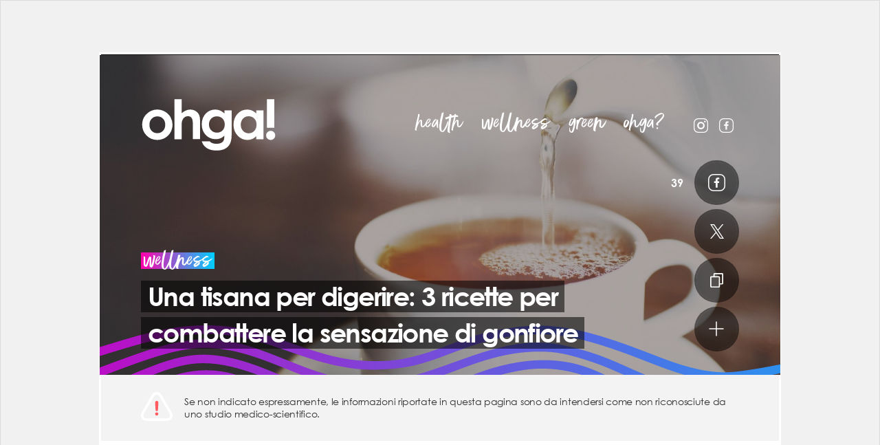

--- FILE ---
content_type: text/html; charset=UTF-8
request_url: https://www.ohga.it/una-tisana-per-digerire-3-ricette-per-combattere-la-sensazione-di-gonfiore/
body_size: 75398
content:
<!DOCTYPE html>
<html lang="it-IT">
<head>

  <meta charset="utf-8">
  <meta name="viewport" content="width=device-width, initial-scale=1, maximum-scale=2">
  <link rel="shortcut icon" href="https://static.ohga.it/site72/img/wordpress/ohga/favicon.ico" />

  <title>Tisana digestiva: 3 ricette | Ohga!</title>

  <style type="text/css" id="critical-css">@charset "UTF-8";a,body,div,h2,h3,html,iframe,img,li,nav,p,span,strong,ul{margin:0;padding:0;border:0;font-size:100%;font:inherit;vertical-align:baseline}h2,h3{font-family:Century Gothic,Futura,Arial,sans-serif}h2,h3,strong{font-weight:700}.category-content-box .count-2 .box-content .content-link .abstract{font-size:15px;line-height:21px;display:block;margin:6px 0 0}@media (min-width:768px){.category-content-box .count-2 .box-content .content-link .abstract{font-size:20px;line-height:26px;margin:17px 0}}@media (min-width:768px) and (max-width:990px){.category-content-box .count-2 .box-content .content-link .abstract{font-size:18px;line-height:24px}}.home .content-top{margin-bottom:20px}.home .header .header-nav{display:none}@media (min-width:991px){.home .header{flex-direction:column}.home .header .icon-menu{display:none}.home .header .logo-ohga{width:232px;height:90px;margin-bottom:20px}.home .header .header-nav{display:inline-block;margin-left:0}}.home .opening-title-wrapper{position:relative;margin-top:auto;text-align:center}.home .opening-title-wrapper .title-category{position:relative;font-size:64px;opacity:.4;transform:translateY(50%);z-index:0;font-family:Better Times Alt,Arial,sans-serif;text-transform:lowercase;color:#fff;text-decoration:none}.home .opening-title-wrapper .title-container{position:relative;z-index:1}.home .opening-title-wrapper .title-container .title{font-size:34px}.home .opening-title-wrapper .author-info{font-family:Century Gothic,Futura,Arial,sans-serif;font-size:12px;color:#fff;margin-top:10px}.home .opening-title-wrapper .author-info a{color:#fff;text-decoration:none}.home .home-twin{display:flex;flex-direction:column;justify-content:center}.home .home-twin .box-content{width:100%;border:1px solid #dbdbdb}.home .home-twin .box-content .content-thumb .img-wrapper{position:relative;overflow:hidden;display:block}.home .home-twin .box-content .content-thumb .img-wrapper:before{display:block;content:"";width:100%;padding-top:36.36364%}.home .home-twin .box-content .content-thumb .img-wrapper>.crop{position:absolute!important;top:0;right:0;bottom:0;left:0}.home .home-twin .box-content .title-category{position:absolute;transform:translateY(-100%);line-height:22px}.home .home-twin .box-content .title-category .text-bg{height:22px}.home .home-twin .box-content .content-link{display:block;background-color:#fff;color:#161616;text-decoration:none;padding:6px 17px 20px}.home .home-twin .box-content .content-link .content-title{font-family:Century Gothic,Futura,Arial,sans-serif;display:block;font-weight:700;letter-spacing:-1px;margin-top:6px;font-size:24px;line-height:1.4}@media (min-width:768px) and (max-width:990px){.home .home-twin .box-content .content-link .title-container{margin-top:0}}@media (min-width:991px){.home .home-twin .box-content .content-link .content-title{font-size:32px;line-height:1.3;margin-top:0;letter-spacing:-2px}.home .home-twin .box-content .content-link .title-container{margin-top:10px}.home .follow-cta-container br{display:none}}.home .home-twin .box-content .content-link .abstract{font-size:15px;line-height:21px;display:block;margin:6px 0 0}@media (min-width:768px){.home .home-twin{flex-direction:row;justify-content:space-between;flex-wrap:wrap}.home .home-twin .box-content{width:calc(50% - 10px)}.home .home-twin .box-content .content-link .abstract{font-size:20px;line-height:26px;margin:17px 0}}.home .box-content{background-color:#fff;z-index:1}.home .category-content-box{padding-top:80px;width:100%}.home .category-content-box.home-content{padding-top:0}.home .category-content-box .count-1-full .box-content .abstract,.home .category-content-box .count-2-alt .box-content:first-child .abstract{display:none}button{display:inline-flex;flex-wrap:nowrap;justify-content:center;align-items:center;text-transform:uppercase;letter-spacing:-.6px;box-sizing:border-box}.category-content-box .count-7 .box-content:first-child .hashtag{display:inline-block;margin-bottom:6px}.category-content-box .count-1 .box-content .abstract,.category-content-box .count-7 .box-content:first-child .abstract,.category-content-box .count-8 .box-content:first-child .abstract{display:none}.category-content-box .count-4 .box-content .abstract,.category-content-box .count-4 .box-content .decoration,.category-content-box .count-7 .box-content:nth-child(n+4) .abstract,.category-content-box .count-7 .box-content:nth-child(n+4) .decoration,.category-content-box .count-8 .box-content:nth-child(n+2):nth-child(-n+4) .abstract,.category-content-box .count-8 .box-content:nth-child(n+5) .abstract,.category-content-box .count-8 .box-content:nth-child(n+5) .decoration{display:none}.category-green .decorated .decoration,.decorated.category-green .decoration{transform:translateX(-50%) translateY(55%)}.content-top.top-smaller .hashtags-wrapper .hashtag{white-space:normal}.category-content-box .count-10 .box-content:nth-child(n+4):nth-child(-n+6) .abstract,.category-content-box .count-10 .box-content:nth-child(n+7) .abstract,.category-content-box .count-10 .box-content:nth-child(n+7) .decoration,.category-content-box .count-3 .box-content .abstract,.category-content-box .count-4 .box-content .abstract,.category-content-box .count-4 .box-content .decoration{display:none}@media (min-width:569px) and (max-width:990px){.home .opening-title-wrapper{max-width:600px}.home .opening-title-wrapper .title-container .title{font-size:38px}}.content-top.top-smaller .area-title-wrapper .text{font-size:82px;line-height:68px}.content-top.top-smaller .hashtags-wrapper{position:relative;text-align:center;width:100%;max-width:670px}@media (min-width:768px) and (max-width:990px){.home .home-twin .box-content .content-link .abstract{font-size:18px;line-height:24px}}.category-content-box .count-1-alt .box-content,.category-content-box .count-2 .box-content{border:1px solid #dbdbdb}.category-content-box .count-1-alt .box-content .content-thumb .img-wrapper{position:relative;overflow:hidden;display:block}.category-content-box .count-1-alt .box-content .content-thumb .img-wrapper:before{display:block;content:"";width:100%;padding-top:36.36364%}.category-content-box .count-1-alt .box-content .content-thumb .img-wrapper>.crop{position:absolute!important;top:0;right:0;bottom:0;left:0}@media (min-width:768px){.category-content-box .count-7 .box-content:first-child .hashtag{font-size:14px}.category-content-box .count-1-alt .box-content,.category-content-box .count-2 .box-content{width:calc(50% - 10px)}.category-content-box .count-1-alt .box-content .content-thumb .img-wrapper{position:relative;overflow:hidden}.category-content-box .count-1-alt .box-content .content-thumb .img-wrapper:before{display:block;content:"";width:100%;padding-top:50%}.category-content-box .count-1-alt .box-content .content-thumb .img-wrapper>.crop{position:absolute!important;top:0;right:0;bottom:0;left:0}.category-content-box .count-1-alt .box-content .hashtag{font-size:14px;line-height:25px;display:inline-block;margin:17px 0 0}}.category-content-box .count-1-alt .box-content .decoration{display:none}.category-content-box .count-1-alt .box-content .content-link{display:block;background-color:#fff;color:#161616;text-decoration:none;padding:6px 17px 20px}.category-content-box .count-1-alt .box-content .content-link .content-title{font-family:Century Gothic,Futura,Arial,sans-serif;display:block;font-weight:700;letter-spacing:-1px;margin-top:6px;font-size:24px;line-height:1.4}@media (min-width:768px) and (max-width:990px){.category-content-box .count-1-alt .box-content .content-link .title-container{margin-top:0}}@media (min-width:991px){.content-top.top-smaller .hashtags-wrapper .hashtag{white-space:nowrap}.category-content-box .count-1-alt .box-content .content-link .content-title{font-size:32px;line-height:1.3;margin-top:0;letter-spacing:-2px}.category-content-box .count-1-alt .box-content .content-link .title-container{margin-top:10px}}.category-content-box .count-1-alt .box-content .content-link .abstract{font-size:15px;line-height:21px;display:block;margin:6px 0 0}@media (min-width:768px){.category-content-box .count-1-alt .box-content .content-link .abstract{font-size:20px;line-height:26px;margin:17px 0}}.category-content-box .count-1-alt{width:100%}.category-content-box .count-1-alt .box-content{margin-bottom:0;width:100%}.category-content-box .count-1-alt .date{display:inline-block}@media (min-width:768px) and (max-width:990px){.category-content-box .count-1-alt .box-content .content-link .abstract{font-size:18px;line-height:24px}}a,body,div,h1,h2,html,iframe,img,li,nav,ol,p,span,strong,ul{margin:0;padding:0;border:0;font-size:100%;font:inherit;vertical-align:baseline}h1,h2{font-family:Century Gothic,Futura,Arial,sans-serif}h1,h2,strong{font-weight:700}.article h2 span{padding:3px 6px;font-size:28px;font-family:Century Gothic,Futura,Arial,sans-serif;font-weight:700;line-height:1.5;color:#fff;background-color:#ff5a60;-webkit-box-decoration-break:clone;box-decoration-break:clone;display:inline;text-decoration:none;letter-spacing:-1px}.article h2+p{margin-top:14px}a,body,div,h1,html,iframe,img,li,nav,span,ul{font:inherit}.category-green .text-stripe-bg .text-bg{background:linear-gradient(90deg,#00cfff,#00ff73)}.dark .title-container .title{background-color:#fff;color:#161616}.button.btn-link .icon,.dark .button.btn-round.btn-link.orange .icon,.dark button.btn-round.btn-link.orange .icon,.icon.svg-icon-link,button.btn-link .icon{background-image:url("data:image/svg+xml;charset%3DUS-ASCII,%3Csvg%20xmlns%3D%22http%3A%2F%2Fwww.w3.org%2F2000%2Fsvg%22%20viewBox%3D%220%200%2018.837%2021.873%22%3E%3Cpath%20fill%3D%22%23fff%22%20d%3D%22M17.15%200H6.466a1.657%201.657%200%2000-1.687%201.687v3.036H1.687A1.657%201.657%200%20000%206.41v13.776a1.692%201.692%200%20001.687%201.687H12.37a1.657%201.657%200%20001.687-1.687V17.15h3.093a1.657%201.657%200%20001.687-1.687V1.687A1.657%201.657%200%200017.15%200zm-4.78%2015.519v4.723H1.687V6.466H12.37zm4.779%200h-3.092V6.466a1.657%201.657%200%2000-1.687-1.687h-5.9V1.743h10.68z%22%2F%3E%3C%2Fsvg%3E");background-repeat:no-repeat;width:18.837px;height:21.873px}.icon.svg-icon-plus,.menu-footer .icon-menu{background-image:url("data:image/svg+xml;charset%3DUS-ASCII,%3Csvg%20xmlns%3D%22http%3A%2F%2Fwww.w3.org%2F2000%2Fsvg%22%20viewBox%3D%220%200%2022.024%2022.024%22%3E%3Cpath%20fill%3D%22%23fff%22%20d%3D%22M11.866%2011.873h8.949a.866.866%200%2000.855-.856.85.85%200%2000-.855-.855h-8.95v-8.95a.866.866%200%2000-.855-.855.85.85%200%2000-.856.856v8.949H1.205a.866.866%200%2000-.855.855.821.821%200%2000.256.6.9.9%200%2000.6.256h8.948v8.95a.821.821%200%2000.257.598.9.9%200%2000.599.257.866.866%200%2000.856-.856z%22%2F%3E%3C%2Fsvg%3E");background-repeat:no-repeat;width:22.024px;height:22.024px}.button.btn-x .icon,.icon.svg-icon-x,button.btn-x .icon{background-image:url("data:image/svg+xml;charset=utf-8,%3Csvg xmlns='http://www.w3.org/2000/svg' width='20' height='20.432'%3E%3Cpath d='M11.9 8.651L19.341 0h-1.764l-6.47 7.512L5.959 0H0l7.805 11.36L0 20.432h1.764L8.588 12.5l5.452 7.933H20zm-2.418 2.808l-.8-1.131-6.285-9h2.711l5.079 7.264.79 1.131 6.6 9.442H14.87l-5.387-7.7z' fill='%23fff'/%3E%3C/svg%3E");background-repeat:no-repeat;background-position:50%;width:25px;height:25px}@media (max-width:990px){body.skin #fp-header-skin{position:fixed;top:0;left:0;right:0;z-index:109;background-color:#fff;width:auto;display:flex;flex-direction:column;align-items:center;justify-content:center}body.skin #fp-header-skin .ad-frame{display:flex;width:100%!important;align-items:center;justify-content:center}body.skin.skin-loaded .wrapper{margin-top:139px}body.skin.skin-loaded .wrapper:before{opacity:1;z-index:109}}.content-top.content-video{color:#fff;min-height:100vh}@media (min-height:668px) and (max-width:540px){.content-top.content-video{min-height:667px}}@media (min-width:991px){.content-top.content-video{min-height:880px}}.content-top.content-video .share-bar-video{display:none}@media (min-width:569px){.content-top.content-video .share-bar-video{display:flex}}.content-top.content-video.decorated{overflow:visible}.content-top.content-video.decorated .content-bg-img-container{overflow:hidden}@media (min-width:1200px){.content-top.content-video.decorated{overflow:hidden}.content-top.content-video.decorated .content-bg-img-container{overflow:visible}}.content-top.content-video.decorated .decoration-wrapper{position:absolute;bottom:0;left:0;overflow:hidden;width:100%;height:100%;min-height:150px}.content-top.content-video.decorated .decoration{transform:translateX(-50%) translateY(50%)}.content-top.content-video .video-container{width:calc(100% + 40px);min-height:240px;box-sizing:border-box;margin-top:auto;margin-bottom:20px;position:relative;z-index:4}@media (min-width:569px) and (max-width:990px){.content-top.content-video{min-height:70vh}.content-top.content-video .video-container{width:100%;margin-top:34px}}@media (min-width:991px){.content-top.content-video .video-container{width:870px;max-width:870px;margin-top:140px}body.skin .content-top.content-video .video-container{margin-top:60px}.content-top.content-video .video-container .video-wrapper{padding:0;width:calc(100% - 320px)}.content-top.content-video .video-container .share-bar-video{width:calc(100% - 320px);margin-bottom:0}.content-top.content-video .title-wrapper .title-container{max-width:calc(100% - 330px)}}.content-top.content-video .content-bg-img-container{background-color:#161616}.content-top.content-video .picture-img{opacity:.2}.fixed-video-placeholder{width:100%;margin:0 auto}@media (min-width:569px) and (max-width:990px){.fixed-video-placeholder{width:400px}}@media (min-width:991px){.fixed-video-placeholder{width:400px}}@media (min-width:768px){.category-content-box .count-1-alt .box-content .content-thumb{display:flex;flex-direction:row-reverse}.category-content-box .count-1-alt .box-content .content-thumb .img-wrapper{width:30%}.category-content-box .count-1-alt .box-content .content-thumb .img-wrapper:before{display:none}.category-content-box .count-1-alt .box-content .content-thumb .content-link{width:70%}}.category-green .decorated .decoration{background-image:url("data:image/svg+xml;charset=utf-8,%3Csvg viewBox='0 0 582 157' xmlns='http://www.w3.org/2000/svg' fill-rule='evenodd' clip-rule='evenodd' stroke-linejoin='round' stroke-miterlimit='1.414'%3E%3Cpath d='M84.519 135.512a3.488 3.488 0 003.3-2.4c1.227-3.789 3.3-10.251 3.9-11.9.915-2.545 1.886-5.09 2.892-7.6.238-.6.494-1.208.751-1.794.018-.036.018-.055.037-.091.018-.056.055-.129.11-.275.128-.293.256-.6.384-.9.567-1.3 1.135-2.581 1.739-3.862 2.288-4.925 4.961-9.63 7.652-14.353 2.691-4.741 5.345-9.519 8.366-14.059.714-1.08 1.464-2.142 2.215-3.2.183-.257.384-.514.567-.77.018-.037.256-.348.348-.458.421-.549.86-1.08 1.3-1.593a61.533 61.533 0 015.2-5.51c.842-.787 1.7-1.556 2.581-2.288l1.318-1.1c.22-.184.439-.366.677-.53.092-.074.165-.129.256-.2.037-.036.092-.073.183-.146 2-1.519 4.046-2.947 6.114-4.375a3.593 3.593 0 001.263-4.8 3.54 3.54 0 00-4.8-1.264 108.712 108.712 0 00-12.119 9.318 71.138 71.138 0 00-10.434 12.283c-3.094 4.5-5.766 9.281-8.439 14.022-2.673 4.723-5.382 9.409-7.743 14.315-3.4 7.1-7.359 18.654-10.874 28.942a3.446 3.446 0 00-.189 1.125 3.468 3.468 0 003.447 3.451l-.002.012zm21.638-2.233a3.533 3.533 0 003.4-2.654c.439-1.721 2.233-9.153 2.673-10.855a68.867 68.867 0 016.627-16.97 74.765 74.765 0 0110.636-14.59 97.91 97.91 0 0128.979-22.06 98.431 98.431 0 017.707-3.5 115.384 115.384 0 018.476-3 123.535 123.535 0 0117.61-4.063c1.684-.274 2.325-.348 3.753-.531 1.574-.2 3.149-.347 4.723-.494 3.057-.274 6.114-.439 9.171-.512 6.187-.153 12.379.043 18.544.585 6.883.586 13.711 1.685 20.594 2.325a251.264 251.264 0 0022.1 1.062 189.557 189.557 0 0061.4-9.738 3.585 3.585 0 002.453-4.3 3.545 3.545 0 00-4.3-2.453 177.542 177.542 0 01-42.891 8.842 231.906 231.906 0 01-44.081-.971c-6.572-.732-13.107-1.7-19.716-2.105a159.726 159.726 0 00-18.489-.072 132.701 132.701 0 00-36.136 6.81 110.414 110.414 0 00-32.658 17.83c-9.849 7.8-18.654 17.574-24.585 28.686a77.29 77.29 0 00-5.364 12.832c-1.025 3.241-3.2 12.247-4.009 15.543-.073.284-.11.577-.11.87a3.502 3.502 0 003.486 3.486h.011l-.004-.003zm-1.538 4.174a3.49 3.49 0 002.837-1.465c4.339-6.1 16.823-21.656 22.132-26.91 12.228-12.082 27-21.253 43.843-25.152a87.239 87.239 0 0126.342-1.812c8.714.658 17.171 3.423 25.116 6.974 16.4 7.341 31.139 18.124 48.09 24.256a56.259 56.259 0 0027.093 3.167 70.28 70.28 0 0024.658-8.036 53.415 53.415 0 0016.842-15.286c4.906-6.755 7.56-14.827 11.13-22.314 5.876-12.338 12.759-24.4 21.4-35.02 7.432-9.135 16.53-16.823 28.082-19.917 4.357-1.172 2.508-7.927-1.867-6.755-15.89 4.247-27.331 15.944-36.667 28.905a180.796 180.796 0 00-14.315 23.779c-2.105 4.119-4.064 8.312-5.949 12.559a114.088 114.088 0 01-5.217 11.147 46.005 46.005 0 01-14.352 15.268c-6.81 4.521-14.865 7.011-22.846 8.513-17.848 3.332-34.269-5.62-49.317-14.06-15.8-8.86-31.944-18.086-50.287-20.009a91.113 91.113 0 00-52.52 10.563c-12.192 6.645-22.846 16.018-31.871 26.507-2.691 3.13-12.814 16.256-15.231 19.624a3.487 3.487 0 00-.621 1.986 3.505 3.505 0 003.488 3.488h.007zm92.574-55.468a155.47 155.47 0 0117.958 1.354c.018 0 1.19.165.513.073.366.056.714.092 1.08.146.714.092 1.428.2 2.142.312 1.556.238 3.094.476 4.65.732 2.929.476 5.876.988 8.805 1.519 10.453 1.85 20.906 3.7 31.468 4.8a133.262 133.262 0 0031.834-.128 79.864 79.864 0 0029.747-10.2 106.884 106.884 0 0022.333-18.232c6.773-7.012 13.034-14.48 19.789-21.51a183.7 183.7 0 0117.116-15.78c1.483-1.189 1.245-3.716 0-4.96-1.464-1.465-3.46-1.19-4.961 0a210.775 210.775 0 00-23.578 22.7c-6.352 6.994-12.521 14.206-19.478 20.613a112.529 112.529 0 01-5.272 4.559c-.439.348-.879.7-1.336 1.043.659-.513-.092.073-.183.146-.22.165-.458.348-.677.513a70.232 70.232 0 01-3.057 2.16 85.848 85.848 0 01-6.334 3.881c-1.1.622-2.215 1.19-3.35 1.758-.568.274-1.135.549-1.721.806-.293.128-.567.256-.86.384-.183.092-.384.165-.586.256.348-.146.348-.146-.037.019a76.124 76.124 0 01-14.865 4.357 58.898 58.898 0 01-3.661.6c-.11.019-1.135.165-.293.037-.311.036-.622.073-.915.109-.714.092-1.428.165-2.16.238-2.581.256-5.162.4-7.762.476-5.228.12-10.46-.045-15.67-.494-2.618-.22-5.236-.494-7.853-.806-.622-.073-1.245-.146-1.886-.238-.311-.036-.622-.072-.934-.128-1.043-.128.714.092-.311-.036a273.176 273.176 0 01-4.046-.586c-10.856-1.629-21.6-3.826-32.457-5.437a172.552 172.552 0 00-23.176-2.088h-.009a3.532 3.532 0 00-3.515 3.515 3.532 3.532 0 003.506 3.515l.002.002zm-82.4-10.562a3.607 3.607 0 00-3.167-3.551c-1.263-.146-4.192-.221-5.455-.275-10.343-.4-20.686 2.8-29.546 8.037a73.66 73.66 0 00-22.169 20.979 51.906 51.906 0 00-6.828 13.382 70.43 70.43 0 00-1.831 7.268c-.293 1.317-1.977 10.489-2.471 12.649-.059.257-.089.52-.089.784a3.497 3.497 0 003.481 3.481h.008a3.492 3.492 0 003.387-2.69c.6-2.562 2.361-11.881 2.892-14.462a45.76 45.76 0 012.069-7.1c.073-.184.146-.348.22-.531.055-.109.183-.439.22-.513.238-.53.476-1.043.732-1.574a47.643 47.643 0 011.776-3.295 60.37 60.37 0 011.849-2.929l.989-1.428c.165-.238.348-.477.513-.7.055-.074.458-.6.494-.659 1.446-1.85 3-3.625 4.595-5.346 1.684-1.794 3.442-3.552 5.29-5.181a55.203 55.203 0 012.526-2.105c.092-.073.4-.312.439-.348.238-.183.476-.348.714-.531l1.7-1.208a57.918 57.918 0 016.425-3.789c.97-.494 1.977-.971 2.984-1.41.092-.036.476-.2.531-.22l.824-.329c.641-.257 1.3-.494 1.959-.714a51.048 51.048 0 017.176-1.886c.586-.109 1.172-.2 1.757-.293.055 0 .092-.018.128-.018a.231.231 0 00.11-.019c.293-.037.586-.073.879-.092 1.281-.128 2.563-.2 3.844-.238.659-.018 4.833.165 7.084.385a3.575 3.575 0 003.954-3.533l.007.002zm222.09 20.484c0 .659-.037 1.3-.092 1.959-.018.256-.055.513-.073.769.055-.438-.073.421-.092.5a24.811 24.811 0 01-1.043 3.844 10.4 10.4 0 01-.256.678c.165-.4-.165.348-.2.439a21.688 21.688 0 01-.824 1.592c-.293.531-.622 1.025-.934 1.538a18.23 18.23 0 01-.513.751c-.11.164-.238.329-.348.494-3.46 4.375-6.993 6.791-11.789 9.428a63.273 63.273 0 01-3.533 1.794c-1.959.915-2.416 1.08-4.522 1.922-2.087.842-22.828 7.542-25.006 8.164a25.852 25.852 0 00-3.4 1.245 3.442 3.442 0 00-2.073 3.154 3.452 3.452 0 003.436 3.436h.01c9.922-2.525 38.278-12.448 46.351-18.8 7.121-5.6 11.826-13.711 11.954-22.883.017-4.546-6.994-4.546-7.049-.025l-.004.001zm-24.53 44.667a3.554 3.554 0 001.959-.586c2.892-1.9 18.471-13.089 20.887-15.542a35.378 35.378 0 008.659-15.413c.083-.301.124-.612.124-.925a3.518 3.518 0 00-3.501-3.502 3.51 3.51 0 00-3.378 2.577 43.425 43.425 0 01-1.1 3.368c-.068.2-.147.395-.238.586.128-.329-.165.349-.2.458a26.818 26.818 0 01-.9 1.813 32.999 32.999 0 01-1.812 2.966c-.165.237-.33.476-.513.713-.037.056-.073.093-.092.129-.018.019-.037.055-.073.073-.421.53-.879 1.043-1.336 1.556-.798.874-1.648 1.7-2.545 2.472-.421.366-.86.732-1.281 1.1-.238.184-.458.385-.7.568a1.443 1.443 0 01-.2.146c-.037.019-.092.072-.146.109-.513.384-14.279 10-15.487 10.728a3.57 3.57 0 00-1.698 3.038 3.584 3.584 0 003.567 3.567h.008l-.004.001zm25.52-10.563a24.366 24.366 0 001.355-6.225c.165-1.885.165-3.771.348-5.656-.018.184.146-.842.165-.951.11-.55.256-1.117.384-1.667.238-.97.476-1.922.714-2.892a46.635 46.635 0 001.611-12.32 3.515 3.515 0 00-3.497-3.344 3.515 3.515 0 00-3.496 3.344 33.916 33.916 0 01-.128 4.082c-.018.257-.055.531-.092.787.055-.4-.073.458-.092.531-.11.751-.256 1.482-.421 2.215-.549 2.709-1.391 5.346-1.867 8.073a36.915 36.915 0 00-.458 4.705c-.037.7-.055 1.373-.092 2.068-.018.348-.037.677-.073 1.024a8.144 8.144 0 01-.073.659c0 .037-.018.073-.018.128a17.312 17.312 0 01-.952 3.424c-.018.019-.018.055-.037.073-.842 1.593-3 8.183-.513 9.409 5.88 2.857 6.887-6.534 7.235-7.467h-.003zm.622 6.041a3.34 3.34 0 003.4-2.526c.421-1.849 1.812-8.4 2.105-10.306 1.464-9.392 1.446-18.782 1.9-28.246.348-7.231 3.075-14.884 5.931-21.748a123.98 123.98 0 0110.563-19.9c.2-.311.421-.641.641-.951.321-.541.49-1.159.49-1.789a3.524 3.524 0 00-3.507-3.507 3.51 3.51 0 00-3.042 1.763 129.258 129.258 0 00-10.782 19.861 86.65 86.65 0 00-7.048 23.378c-.549 4.155-.384 8.4-.531 12.594-.183 4.76-.494 9.5-1.062 14.224-.348 2.856-1.867 10.325-2.49 13.09a3.364 3.364 0 00-.077.714 3.368 3.368 0 003.5 3.349h.009zm42.452-79.027a3.579 3.579 0 00-4.869-.86 66.289 66.289 0 00-18.306 16.75c-4.943 6.5-8.9 13.675-12.8 20.814-2.087 3.807-4.284 7.56-6.169 11.478a92.909 92.909 0 00-5.181 13.748c-.824 2.745-1.94 7.926-2.49 10.728a3.52 3.52 0 00-.063.663 3.527 3.527 0 003.505 3.511 3.503 3.503 0 003.442-2.856c.037-.2.531-2.818.567-3a89.265 89.265 0 019.849-26.05c7.689-13.857 14.883-28.411 28.191-37.82a61.802 61.802 0 013.478-2.251 3.485 3.485 0 00.849-4.855h-.003zm-14.938 80.382a3.534 3.534 0 003.368-2.544c1.428-4.943 4.064-15.671 5.711-20.559 1.849-5.455 3.753-10.892 5.565-16.365 1.446-4.375 2.837-8.769 4.448-13.089a190.458 190.458 0 012.416-6.077c.018-.056.092-.2.128-.33.073-.183.146-.366.22-.531.2-.494.421-.97.622-1.445.458-1.044.934-2.105 1.41-3.149a164.71 164.71 0 016.078-11.88 146.67 146.67 0 017.1-11.332c.6-.878 1.227-1.739 1.849-2.617.311-.439.622-.86.952-1.282.165-.219.311-.421.476-.64a115.224 115.224 0 014.467-5.493 108.216 108.216 0 018.421-8.713 94.35 94.35 0 014.54-3.937c.4-.329.805-.659 1.227-.97.068-.062.141-.117.22-.164.165-.129.348-.257.513-.385a84.51 84.51 0 0112.796-7.964c.86-.438 1.721-.842 2.6-1.244.476-.22.952-.421 1.446-.641.018-.019.055-.019.073-.037.018 0 .037-.018.055-.018.586-.238 1.172-.477 1.739-.715a42.79 42.79 0 014.888-1.684 3.519 3.519 0 002.622-3.396 3.526 3.526 0 00-3.51-3.51 3.5 3.5 0 00-.888.114c-17.263 5.327-31.981 16.53-43.422 30.334-11.606 13.985-20.137 30.277-26.379 47.3-1.574 4.266-2.911 8.6-4.339 12.925-1.794 5.363-3.661 10.69-5.455 16.055-1.519 4.521-4.046 14.9-5.364 19.5a3.575 3.575 0 00-.124.931 3.57 3.57 0 003.524 3.553l.007-.001zm22.571 2.4a3.497 3.497 0 003.368-2.581c1.007-3.68 2.654-9.758 3.039-11.131a292.598 292.598 0 0111.972-33.042c4.649-10.764.22-.53.275-.641.11-.275.22-.531.348-.806.275-.641.549-1.3.824-1.94a75.513 75.513 0 011.794-3.9 74.357 74.357 0 013.917-6.846c2.837-4.431 6.078-8.586 9.263-12.76.037-.037.22-.293.33-.421l.439-.55c.366-.457.751-.915 1.135-1.373.824-.97 1.666-1.9 2.545-2.837A78.83 78.83 0 01433.065 52c.86-.751 1.757-1.482 2.636-2.2.22-.184.439-.366.677-.531.055-.037.293-.22.4-.312.458-.348.934-.714 1.391-1.043a128.88 128.88 0 015.876-4.1c10.068-6.719 20.7-12.54 30.223-20.082 1.5-1.189 1.227-3.716 0-4.961-1.464-1.465-3.46-1.189-4.961 0-.238.183-.458.366-.7.55-.018.018-.037.036-.055.036a1.822 1.822 0 01-.165.128c-.458.349-.934.714-1.41 1.062-1.025.751-2.05 1.483-3.094 2.215-2 1.392-4.009 2.729-6.059 4.028-4.064 2.6-8.183 5.107-12.265 7.67-8.256 5.217-16.384 10.837-23.1 17.994a137.358 137.358 0 00-9.959 12.54 92.43 92.43 0 00-8.384 13.254c-2.673 5.309-4.815 10.947-7.011 16.476a343.83 343.83 0 00-6.114 16.586c-1.428 4.228-4.027 13.619-5.821 20.081-.076.29-.114.589-.114.889a3.54 3.54 0 003.514 3.523l.01.004zm177.13-99.769c-.275.257-6.389 5.639-6.682 5.895a78.126 78.126 0 01-4.65 3.918 1.984 1.984 0 01-.183.146c-.146.109-.311.237-.458.348-.384.292-.787.585-1.172.879-.86.622-1.721 1.227-2.581 1.83a108.273 108.273 0 01-10.508 6.261c-1.831.952-3.68 1.85-5.547 2.709-.9.421-1.812.824-2.709 1.208-.22.093-.458.2-.677.293-.037.019-.091.037-.165.074-.513.219-1.025.421-1.538.641a172.514 172.514 0 01-11.807 4.265c-8.073 2.6-16.311 4.668-24.585 6.48-8.183 1.794-16.421 3.332-24.677 4.852-8.622 1.592-17.336 2.965-25.757 5.437a97.811 97.811 0 00-27.4 12.7 88.221 88.221 0 00-12.119 9.85 112.447 112.447 0 00-9.153 9.537 43.516 43.516 0 00-5.144 8.091 3.568 3.568 0 001.263 4.8 3.532 3.532 0 004.8-1.264 43.54 43.54 0 013.478-5.913c.128-.183.275-.384.421-.566l.018-.019c.22-.274.439-.55.659-.806a49.608 49.608 0 012.05-2.271c3.4-3.551 6.865-7.121 10.618-10.324a84.752 84.752 0 012.8-2.288c.018-.019.037-.019.055-.037.037-.036.11-.073.183-.146.238-.184.476-.367.714-.531.549-.421 1.117-.824 1.684-1.227a82.263 82.263 0 016.242-4.01 88.469 88.469 0 016.535-3.459 64.007 64.007 0 013.24-1.465c.055-.019.33-.146.476-.2.2-.092.4-.165.6-.257.641-.256 1.281-.512 1.94-.769 8.714-3.351 17.794-5.162 26.947-6.865 8.146-1.52 16.311-2.983 24.439-4.631 16.732-3.387 33.372-7.6 48.987-14.608 10.361-4.632 20.027-9.849 28.265-17.482.714-.659 5.821-4.668 6.773-7.835 1.047-3.517-3.457-5.311-5.672-3.243l-.003.002zm11.588-14.114a3.497 3.497 0 00-3.481-3.471c-.728 0-1.438.228-2.029.652l-.586.422c-3.368 2.288-18.489 11.642-22.1 13.528-1.831.951-3.68 1.849-5.547 2.709-.9.421-1.812.823-2.709 1.208-.22.092-.458.2-.677.293-.037.019-.091.036-.165.073-.513.22-1.025.421-1.538.641-3.881 1.574-7.835 2.983-11.807 4.266-8.073 2.6-16.311 4.668-24.585 6.48-8.183 1.794-16.421 3.331-24.677 4.851-8.622 1.593-17.336 2.966-25.757 5.438a97.77 97.77 0 00-27.4 12.7 88.14 88.14 0 00-12.119 9.849 112.754 112.754 0 00-9.153 9.537 43.524 43.524 0 00-5.144 8.092 3.566 3.566 0 001.263 4.8 3.53 3.53 0 004.8-1.263 43.479 43.479 0 013.478-5.913c.128-.183.275-.385.421-.567l.018-.019c.22-.274.439-.549.659-.8a49.086 49.086 0 012.05-2.271c3.4-3.551 6.865-7.121 10.618-10.324a86.075 86.075 0 012.8-2.289c.018-.019.037-.019.055-.036.037-.037.11-.073.183-.146.238-.184.476-.366.714-.53.549-.422 1.117-.824 1.684-1.228a82.25 82.25 0 016.242-4.009 88.861 88.861 0 016.535-3.46 63.995 63.995 0 013.24-1.464c.055-.019.33-.146.476-.2.2-.091.4-.165.6-.256.641-.256 1.281-.513 1.94-.769 8.714-3.351 17.794-5.162 26.947-6.865 8.146-1.52 16.311-2.984 24.439-4.632 16.732-3.386 33.372-7.6 48.987-14.607 6.407-2.875 24.146-13.565 29.857-17.574a3.468 3.468 0 001.464-2.838l.004-.008zM565.7 44.97a3.475 3.475 0 00-3.458-3.453 3.458 3.458 0 00-2.711 1.311c-.531.677-1.007 1.263-1.355 1.7a39.877 39.877 0 01-3.094 3.478 37.02 37.02 0 01-1.776 1.63c-.622.549-1.336 1.1-1.739 1.41-5.181 3.88-11.148 6.571-16.75 9.812-12.558 7.286-25.464 13.967-38.571 20.21-3.167 1.5-6.041 2.782-9.281 3.954-3.259 1.172-6.609 2.087-9.9 3.148a85.086 85.086 0 00-18.672 8.842c-10.142 6.242-19.606 13.931-26.709 23.523-.238.312-7.469 10.471-7.963 11.185a3.466 3.466 0 00-.591 1.935 3.481 3.481 0 003.465 3.465 3.438 3.438 0 002.874-1.537c.549-.823 7.945-11.186 8.531-11.991a42.024 42.024 0 012.49-3.038c1.117-1.263 2.325-2.472 3.515-3.661a94.7 94.7 0 017.469-6.572 117.364 117.364 0 0116.256-10.654 55.81 55.81 0 018.824-3.973c3.24-1.135 6.572-2.068 9.849-3.111 6.9-2.2 13.418-5.474 19.917-8.659a545.987 545.987 0 0019.423-10c6.206-3.35 12.265-6.956 18.471-10.307a77.32 77.32 0 0014-9.061 42.05 42.05 0 005.913-6.444c.275-.348.549-.731.842-1.117a3.08 3.08 0 00.732-2.031l-.001.006zm-111.4 89.736a2.958 2.958 0 002.563-1.5c.513-.915 1.062-1.9 1.172-2.105 2.252-3.954 8.75-14.975 11.331-18.727a81.916 81.916 0 012.087-2.911c.311-.4.6-.824.915-1.227.091-.109.293-.385.33-.439.238-.311.494-.622.75-.934a77.926 77.926 0 014.906-5.51 62.555 62.555 0 015.437-4.906c.037-.037.256-.2.384-.293.183-.128.348-.274.531-.4.476-.347.952-.7 1.428-1.024a45.62 45.62 0 013.222-2.05 49.673 49.673 0 014.741-2.4c.348-.165.7-.312 1.043-.458.037-.019.787-.329.879-.366l2.471-.988a98.074 98.074 0 0010.435-4.613 156.366 156.366 0 0019.038-12.777c1.519-1.153 2.307-3 1.263-4.8-.879-1.5-3.258-2.416-4.8-1.263-4.723 3.552-9.556 6.938-14.572 10.087a70.86 70.86 0 01-7.359 4.155c-.586.274-1.19.55-1.794.806-.092.036-.146.073-.2.091-.063.02-.124.045-.183.074-.311.128-.6.256-.915.384-1.336.55-2.673 1.062-4.009 1.611a63.21 63.21 0 00-14.462 7.651 69.212 69.212 0 00-11.13 10.453c-5.986 6.993-14.938 21.985-19.4 30v.001a.018.018 0 01-.017.017h-.001a2.936 2.936 0 00-.367 1.422 2.949 2.949 0 002.93 2.935l1.353.004zm111.4-89.627v-.001a3.327 3.327 0 00-3.311-3.311 3.312 3.312 0 00-2.657 1.335c-10.544 14.205-32.072 44.667-40.292 63.962-2.124 4.979-3.972 9.72-6 14.461-.11.274-6.151 13.821-6.371 14.315a3.436 3.436 0 00-.296 1.395 3.454 3.454 0 003.438 3.438h.007a3.45 3.45 0 003.167-2.087c3.112-7.286 11.826-27.807 15.176-34.909 9.647-20.375 22.919-38.663 36.447-56.621a3.067 3.067 0 00.7-1.978l-.008.001zm4.778 11.441a3.487 3.487 0 00-3.47-3.469 3.472 3.472 0 00-2.864 1.511c-5.748 8.347-11.99 18.708-15.084 25.756a155.885 155.885 0 00-3.057 7.469c-.476 1.3-.989 2.582-1.5 3.863-.256.641-.513 1.281-.769 1.9-.11.274-.22.531-.329.806.055-.11-.33.787-.366.879-2.233 5.2-4.7 10.306-7.286 15.341-1.867 3.624-3.753 7.267-5.785 10.818-.128.22-8.659 13.547-8.878 13.931a3.482 3.482 0 00-.493 1.787 3.501 3.501 0 003.477 3.485 3.503 3.503 0 003.021-1.739c.458-.787 9.281-14.608 9.721-15.414a270.177 270.177 0 0014.974-31.229c.915-2.344 1.794-4.724 2.764-7.066.055-.128.183-.457.22-.513.11-.274.238-.549.348-.824a43 43 0 01.732-1.61 169.467 169.467 0 011.648-3.46 116.174 116.174 0 017.249-12.595c.275-.4 3.734-5.583 5.162-7.725a3.531 3.531 0 00.567-1.9l-.002-.002zm-40.456 88.656a3.507 3.507 0 003.259-2.215c3.167-8.2 12.595-34.086 15.578-42.36a1234.05 1234.05 0 003.149-8.787 3.532 3.532 0 00-2.453-4.3 3.57 3.57 0 00-4.3 2.453 1805.791 1805.791 0 01-8.274 22.828c-1.245 3.368-8.933 24.328-10.215 27.679a3.462 3.462 0 00-.228 1.236 3.48 3.48 0 003.464 3.464h.022l-.002.002zm17.318 11.112a3.505 3.505 0 003.7-3.075c.165-1.482 4.027-33.721 4.1-34.708 1.1-12.906.494-25.922 2.087-38.81a3.516 3.516 0 00-3.259-3.716 3.552 3.552 0 00-3.716 3.258c-1.336 10.855-1.153 21.767-1.666 32.658-.165 3.313-4.1 37.217-4.467 40.493a3.479 3.479 0 003.215 3.901l.006-.001zM19.96 137.763a3.54 3.54 0 003.515-3.112c1.025-8.842 1.849-28.009 2.215-36.869.238-5.784.531-11.551 1.062-17.317.128-1.373.275-2.765.439-4.137.073-.7.165-1.373.256-2.068 0-.074.018-.128.018-.165 0-.056.018-.146.037-.274.055-.458.128-.916.2-1.373.421-2.874.952-5.73 1.556-8.567a107.647 107.647 0 012.014-7.854c.311-1.062.659-2.1 1.043-3.148.183-.513.384-1.007.586-1.52l.165-.385c.018-.055.183-.4.22-.494a52.777 52.777 0 016.352-10.672c.146-.184.275-.366.421-.531l.989-1.208a64.442 64.442 0 012.105-2.38c1.483-1.611 5.309-5.2 6.883-6.7 3.46-3.276 4.814-4.32 8.512-7.341 1.483-1.208 1.245-3.7 0-4.961a3.604 3.604 0 00-4.961 0c-7.432 6.1-14.7 12.448-20.466 20.21-5.986 8.055-9.08 17.446-11.039 27.2-2.325 11.551-3 23.358-3.46 35.111-.22 5.821-.4 11.643-.732 17.445-.073 1.41-1.208 14.7-1.464 17.244a3.556 3.556 0 003.524 3.867h.004l.006-.001zM41.598 24.686a3.556 3.556 0 00-4.8-1.264 130.643 130.643 0 00-23.212 19.479C12.396 44.164 2.035 55.678.9 57.001a3.611 3.611 0 00-.9 2.4 3.648 3.648 0 003.631 3.631c1.06 0 2.069-.464 2.758-1.269 2.545-2.966 14.425-16.256 16.036-17.831 1.831-1.775 3.7-3.478 5.62-5.144.915-.787 1.831-1.556 2.764-2.325.458-.385.915-.75 1.391-1.116.238-.184.458-.366.7-.549.092-.074.165-.129.256-.2.063-.054.129-.103.2-.146a112.188 112.188 0 016.975-4.942 3.59 3.59 0 001.26-4.823l.007-.001zm10.16 104.106c1.19-19.111 4.412-40.072 16.915-55.156 6.554-7.908 15.194-13.418 24.494-17.629 9.043-4.082 18.965-6.535 28.8-8.109 10.819-1.738 21.876-2.489 32.859-3.35a228.3 228.3 0 0133.756.164c11.862.843 23.67 2.2 35.5 3.46 5.638.6 11.277 1.19 16.933 1.666 5.307.562 10.645.796 15.981.7 21.656-.788 41.756-10.343 57.408-25.08a112.86 112.86 0 005.876-5.986 3.27 3.27 0 000-4.521 3.236 3.236 0 00-4.522 0c-14.169 15.523-33.1 26.91-54.186 28.888-10.874 1.024-21.894-.458-32.695-1.575-11.862-1.226-23.725-2.636-35.605-3.605a242.86 242.86 0 00-34.031-.843c-11.478.678-23.011 1.666-34.415 3.223a127.418 127.418 0 00-30.022 7.377c-9.885 3.917-19.569 9.244-27.13 16.823-14.718 14.736-19.771 35.715-21.711 55.8a210.067 210.067 0 00-.6 7.762 3.22 3.22 0 003.203 3.204 3.22 3.22 0 003.204-3.204l-.012-.009zm55.431 12.32c15.511-27.503 44.529-44.779 76.1-45.308 20.045-.073 39.248 6.5 58.25 12.1 18.91 5.583 38.754 10.525 58.6 7.743 15.762-2.2 31.23-9.629 40.841-22.608a45.736 45.736 0 003.094-4.813 3.204 3.204 0 00.465-1.662c0-1.755-1.444-3.2-3.2-3.2a3.205 3.205 0 00-2.793 1.639 38.735 38.735 0 01-6.627 8.879 51.468 51.468 0 01-4.21 3.808c-.586.457-1.025.8-1.831 1.373-.842.6-1.721 1.171-2.6 1.738a60.393 60.393 0 01-21.162 8.092 74.89 74.89 0 01-2.783.476c-.769.11-1.538.22-2.654.33-2.215.22-4.43.348-6.645.384a98.948 98.948 0 01-15.084-.915 200.075 200.075 0 01-28.85-6.571c-19.331-5.6-38.662-12.375-58.982-13.107a93.806 93.806 0 00-47.285 11.166 95.165 95.165 0 00-35.166 32.22 92.04 92.04 0 00-3 5.033 3.193 3.193 0 00-.477 1.679 3.21 3.21 0 003.195 3.195 3.2 3.2 0 002.81-1.674l-.006.003zm18.819-5.419a108.44 108.44 0 0117.006-11.844 120.99 120.99 0 019.483-4.814 102.522 102.522 0 014.412-1.867 115.327 115.327 0 015-1.831 113.881 113.881 0 0120.466-4.942c.238-.036.476-.073.732-.11.4-.054.073-.018 0 0 .421-.054.842-.109 1.281-.164.915-.11 1.831-.2 2.728-.293 2-.183 4.009-.329 6.023-.4 4.137-.183 8.274-.146 12.412.019 16.659.714 32.75 3.79 49.28 5.95 16.036 2.086 32.329 3.185 48.346.329 13.675-2.435 27-7.891 37.564-17.062a61.263 61.263 0 003.7-3.515 3.432 3.432 0 001.005-2.426 3.448 3.448 0 00-3.431-3.431c-.909 0-1.782.362-2.425 1.005a59.828 59.828 0 01-3.7 3.516c-.622.53-1.245 1.062-1.886 1.574-.128.109-.275.22-.4.329.366-.293-.092.073-.128.11-.366.274-.751.549-1.117.823a66.397 66.397 0 01-8.677 5.272c-.732.366-1.464.731-2.215 1.08-.366.164-.751.348-1.117.513-.165.072-.33.146-.476.219-.185.09-.374.169-.568.238.293-.128-.238.092-.238.092a9.41 9.41 0 01-.659.256c-.384.146-.769.312-1.153.458a84.384 84.384 0 01-12.39 3.645 85.66 85.66 0 01-4.888.916c-2.014.329-2.691.421-4.7.622-3.972.421-7.963.6-11.972.641-8.3-.021-16.591-.565-24.823-1.629-16.237-1.94-32.731-5.163-49.262-6.206-15.4-.97-30.827.274-45.6 4.814a119.97 119.97 0 00-38.3 19.881 92.081 92.081 0 00-4.119 3.35 3.433 3.433 0 00-1.023 2.444 3.446 3.446 0 003.43 3.43c.9 0 1.766-.354 2.407-.986l-.008-.006zm268.367-6.663a105.849 105.849 0 012.361-8.146c.439-1.317.915-2.617 1.391-3.917a70.39 70.39 0 01.787-2l.384-.935c.055-.128.11-.256.165-.4.165-.385-.22.494.037-.11a121.09 121.09 0 017.78-14.992 124.306 124.306 0 014.668-7.066 141.625 141.625 0 012.471-3.368l.348-.458c.037-.036.329-.421.092-.109-.22.274.348-.439.439-.567.476-.6.952-1.208 1.446-1.812a146.945 146.945 0 0111.533-12.576 159.803 159.803 0 0112.888-11.222c.183-.146.7-.53.22-.165.311-.237.6-.476.915-.7.568-.439 1.153-.86 1.739-1.3a198.633 198.633 0 013.515-2.526 209.22 209.22 0 018.036-5.309 217.565 217.565 0 0116.75-9.409 247.066 247.066 0 018.659-4.174 218.396 218.396 0 014.467-2c.7-.312 1.391-.6 2.105-.916.146-.072.293-.128.458-.2.073-.037.7-.293.348-.146-.329.128.165-.074.2-.074.256-.109.494-.219.751-.311 11.9-4.961 24.091-9.153 36.393-12.942 1.5-.458 3.021-.934 4.54-1.373a3.447 3.447 0 002.57-3.327 3.454 3.454 0 00-3.438-3.438c-.326 0-.65.047-.963.138-12.485 3.752-24.878 7.854-37 12.723a256.666 256.666 0 00-35.55 17.244 176.66 176.66 0 00-29.619 21.895 143.68 143.68 0 00-22.755 26.635 116.667 116.667 0 00-14.645 31.34c-.4 1.373-.769 2.765-1.117 4.175-.093.315-.14.642-.14.971a3.454 3.454 0 003.438 3.438 3.447 3.447 0 003.329-2.579l.004.008zM51.33 116.784c.165-3.605.384-7.212.714-10.8.165-1.795.366-3.57.586-5.364.018-.2.055-.421.073-.622-.018.146-.073.567.018-.092.055-.421.11-.842.183-1.245.128-.879.275-1.775.421-2.654a98.465 98.465 0 012.289-10.253 81.08 81.08 0 011.593-5.053c.275-.787.567-1.556.86-2.343.146-.385.311-.77.458-1.153.238-.586.092-.22.037-.092.128-.293.238-.567.366-.86a65.483 65.483 0 015.089-9.391c.842-1.3 1.757-2.545 2.673-3.79.293-.4-.293.366.018-.019.11-.146.238-.293.348-.438l.714-.879c.531-.659 1.1-1.3 1.666-1.923a64.14 64.14 0 016.81-6.571l.879-.714c.11-.092.97-.751.458-.366a80.35 80.35 0 012.05-1.5 57.43 57.43 0 018.201-4.814 95.556 95.556 0 012.032-.915c-.622.256.366-.147.513-.2.384-.146.769-.311 1.172-.439a47.723 47.723 0 018.97-2.38l1.1-.164c-.732.11.476-.055.659-.073a34.733 34.733 0 012.361-.184 51.655 51.655 0 015.565.037c.915.055 1.849.128 2.764.22.458.055.915.092 1.373.146.238.019.458.055.7.092 1.135.146-.6-.092.531.072 1.9.275 3.789.586 5.675.916 7.3 1.263 14.59 2.545 22.022 2.435a83.019 83.019 0 0054.662-21.675 89.264 89.264 0 003.515-3.441 3.2 3.2 0 00.844-2.166c0-1.755-1.444-3.2-3.2-3.2a3.2 3.2 0 00-2.166.845 75.745 75.745 0 01-7.249 6.646c-.293.237-.6.476-.915.714.439-.349.037-.037-.037.036-.2.146-.384.293-.586.439a77.583 77.583 0 01-6.119 4.137 82.142 82.142 0 01-8.7 4.595c-.348.165-.7.311-1.062.476a6.512 6.512 0 00-.531.238c.567-.238-.037.018-.165.073-.751.312-1.519.622-2.288.9a73.302 73.302 0 01-4.65 1.593 81.676 81.676 0 01-11.991 2.725c-.183.037-.384.055-.567.073-.513.073.494-.055 0 0-.439.055-.86.109-1.3.146a72.001 72.001 0 01-4.906.385c-3.277.147-6.56.092-9.83-.165-.86-.073-1.739-.164-2.6-.257-.238-.018-.458-.054-.7-.091a3.42 3.42 0 01-.439-.055c.33.036-.384-.055-.439-.055-.293-.037-.567-.092-.86-.128-1.959-.294-3.9-.642-5.84-.971-7.579-1.336-15.3-2.728-23.029-1.886a54.005 54.005 0 00-19.038 5.8 66.234 66.234 0 00-27.789 27.99c-6.792 13.053-9.153 27.752-10.1 42.287a263.87 263.87 0 00-.293 5.4 3.236 3.236 0 003.2 3.2 3.357 3.357 0 003.222-3.241l.005.006zM80.949 2.316a77.234 77.234 0 01-3.35 10.837 79 79 0 01-1.977 4.705c-.769 1.7-1.593 3.387-2.435 5.053-3.442 6.772-7.414 13.254-11.331 19.771-7.908 13.144-15.835 26.873-18.361 42.231-1.428 8.7-1.263 17.685 1.574 26.087a3.209 3.209 0 003.1 2.406c1.755 0 3.2-1.445 3.2-3.2 0-.307-.044-.612-.131-.906a45.763 45.763 0 01-1.464-5.382 62.933 62.933 0 01-.457-2.709c-.018-.22-.055-.439-.073-.659-.055-.549-.11-1.08-.146-1.629a51.752 51.752 0 01-.092-5.584c.037-.878.092-1.757.146-2.636.037-.439.073-.879.128-1.318.018-.219.055-.438.073-.659 0 0 .128-1.024.055-.457a68.764 68.764 0 012.416-10.855 80.381 80.381 0 011.849-5.346 76.84 76.84 0 012.014-4.8c6.261-13.784 15.176-26.123 22.187-39.5a99.249 99.249 0 009.245-23.743c.066-.259.1-.526.1-.794 0-1.756-1.444-3.2-3.2-3.2a3.208 3.208 0 00-3.069 2.294l-.001-.007zm127.777 80.767c20.228 5.327 41.665 3.276 61.6-2.343 19.588-5.528 37.949-14.48 54.973-25.538 9.647-6.26 18.892-13.125 27.917-20.265a3.216 3.216 0 000-4.521 3.306 3.306 0 00-4.522 0 515.548 515.548 0 01-5.547 4.32c-2 1.52-4.009 3.021-6.023 4.5a329.641 329.641 0 01-12.045 8.457 235.618 235.618 0 01-25.61 14.975 174.134 174.134 0 01-26.983 10.764c-4.906 1.5-9.867 2.8-14.9 3.826-2.4.494-4.815.915-7.231 1.281-1.428.22-1.684.256-3.112.421a89.275 89.275 0 01-3.972.4c-5.595.492-11.219.553-16.823.184a93.309 93.309 0 01-3.936-.348l-.989-.11c-.22-.019-.439-.055-.659-.073.311.037.275.037-.128-.018a77.79 77.79 0 01-1.959-.293 93.548 93.548 0 01-8.384-1.776 3.258 3.258 0 00-3.936 2.233 3.314 3.314 0 002.27 3.918l-.001.006zM85 131.411c4.686-20.192 13-40.109 26.379-56.127a87.905 87.905 0 0123.359-19.972 90.898 90.898 0 0133.317-10.893c25.7-3.478 51.458 1.685 76.739 5.932 13.235 2.233 26.526 4.283 39.98 4.339a145.728 145.728 0 0038.553-4.852c10.288-2.8 19.954-7.084 28.374-13.692a64.213 64.213 0 0018.27-22.865 76.722 76.722 0 003.057-7.395 3.237 3.237 0 00-2.233-3.937 3.274 3.274 0 00-3.936 2.233 60.107 60.107 0 01-15.6 23.944 64.945 64.945 0 01-24.6 14.041 133.936 133.936 0 01-38.113 6.077c-13.052.257-25.885-1.409-38.736-3.532-25.757-4.247-51.825-9.812-78.076-7.14-12.466 1.263-24.732 4.266-35.99 9.9a89.57 89.57 0 00-24.915 18.782C96.166 81.814 86.5 101.64 80.752 122.088a153.475 153.475 0 00-1.94 7.615c-.915 4.009 5.254 5.711 6.187 1.7l.001.008zm93.288-93.672c-18.141-.294-37.436 3.44-50.159 17.391-6.169 6.773-10.4 14.938-13.766 23.413a226.998 226.998 0 00-8.7 27.844 304.99 304.99 0 00-6.755 35.367c-.22 1.666 1.629 3.276 3.2 3.2a3.32 3.32 0 003.2-3.2c.11-.86.275-2.068.458-3.331.183-1.282.384-2.545.586-3.826.4-2.545.839-5.089 1.318-7.634a295.013 295.013 0 013.185-14.957 260.193 260.193 0 018.311-28.173c.33-.934.677-1.849 1.043-2.764l.549-1.373.33-.823c.055-.146.348-.843.128-.33.842-2 1.739-3.954 2.728-5.877a77.06 77.06 0 013.149-5.6c.531-.86 1.1-1.7 1.666-2.545.311-.439.6-.86.915-1.3l.348-.458c.22-.293.238-.311.018-.036l.348-.458a49.355 49.355 0 014.137-4.595 39.427 39.427 0 012.252-2.05c.366-.312.751-.623 1.117-.934.751-.6-.494.347.293-.22.238-.184.476-.349.714-.531a46.29 46.29 0 015.528-3.405 53.69 53.69 0 012.929-1.409c.183-.073.366-.165.549-.238-.622.274.275-.109.329-.128.549-.22 1.1-.439 1.648-.641a63.399 63.399 0 016.828-2.032c1.208-.293 2.435-.531 3.661-.769l1.922-.33c.2-.036.4-.055.586-.091.2-.037.4-.056.6-.092-.348.055-.348.036.037 0 4.883-.591 9.801-.836 14.718-.732a3.257 3.257 0 003.2-3.2 3.198 3.198 0 00-3.167-3.13l.019-.003zm228.24 102.66a50.832 50.832 0 011.245-3.68c.091-.257.2-.513.293-.769a3.31 3.31 0 00.146-.385c.183-.458-.2.458 0 0 .256-.586.513-1.172.787-1.757a58.264 58.264 0 013.68-6.591 57.379 57.379 0 012.123-3.057c.183-.257.384-.513.586-.77a42.167 42.167 0 011.483-1.829 75.01 75.01 0 015.236-5.565 80.902 80.902 0 015.821-5.053c.11-.073.677-.53.458-.348-.22.165.458-.348.568-.439.531-.4 1.062-.787 1.593-1.171 1.062-.77 2.16-1.5 3.258-2.233a109.57 109.57 0 0114.151-7.78c1.373-.641 2.764-1.245 4.155-1.85.348-.146.073-.036.018 0 .2-.091.421-.164.622-.256l.934-.384 2.2-.879c2.874-1.133 5.779-2.2 8.714-3.2 5.858-2.05 11.771-3.9 17.684-5.8 11.917-3.808 23.67-8 35.184-12.906a229.02 229.02 0 0032.64-16.822c1.263-.806 2.526-1.63 3.789-2.453a3.203 3.203 0 001.65-2.8c0-1.755-1.445-3.2-3.2-3.2-.59 0-1.169.164-1.672.472a218.682 218.682 0 01-32.585 17.61 242.88 242.88 0 01-8.183 3.459 376.59 376.59 0 01-8.567 3.351c-5.84 2.2-11.734 4.21-17.684 6.132-12.045 3.9-24.182 7.579-35.825 12.632a105.706 105.706 0 00-27.953 17.3 65.977 65.977 0 00-18.27 25.592 50.832 50.832 0 00-1.245 3.68 3.228 3.228 0 00-.123.879 3.223 3.223 0 003.208 3.207 3.215 3.215 0 003.084-2.328l-.003-.009zm14.315-137.04c-16.109 9.574-29.107 23.78-38.425 39.944-10.361 17.977-15.981 38.223-18.361 58.744a226.853 226.853 0 00-1.1 36.466 3.22 3.22 0 003.203 3.204 3.22 3.22 0 003.204-3.204 235 235 0 01.622-31.907c.128-1.354.256-2.71.421-4.046.055-.567.128-1.117.2-1.684.037-.33.092-.678.128-1.007.037-.221.055-.439.092-.678.055-.4.055-.439.018-.165.348-2.581.751-5.144 1.227-7.688a168.571 168.571 0 013.588-15.487 137.88 137.88 0 014.961-14.406c.11-.275.22-.531.33-.806.037-.073.4-.952.128-.293.22-.531.458-1.062.7-1.593.458-1.062.952-2.105 1.446-3.148.952-2 1.94-3.973 3-5.931a123.887 123.887 0 017.066-11.552 97.234 97.234 0 012.014-2.819c.293-.384.568-.769.86-1.153.165-.237.348-.457.531-.7-.4.53.311-.4.384-.494a112.85 112.85 0 014.229-5.071 103.897 103.897 0 0110.856-10.581c.952-.8 1.922-1.574 2.892-2.343-.549.421.2-.146.256-.2.311-.238.6-.458.915-.678.458-.348.915-.677 1.391-1.007a90.086 90.086 0 016.5-4.229 3.26 3.26 0 001.153-4.375 3.375 3.375 0 00-4.43-1.117l.001.004zm48.621 144.18a281.846 281.846 0 0116.311-26.215 254.306 254.306 0 0118.544-23.486c13.18-14.773 27.642-27.35 44.887-36.851a136.323 136.323 0 0111.02-5.437c.238-.11.494-.22.732-.312.146-.055.293-.128.439-.183-.275.109-.238.091.11-.055.641-.257 1.281-.531 1.922-.787a120.305 120.305 0 0115.633-5.034 3.238 3.238 0 002.233-3.937 3.275 3.275 0 00-3.936-2.233c-19.551 4.852-37.509 14.663-53.234 27.111-15.908 12.613-29.436 27.99-41.335 44.374a277.398 277.398 0 00-18.874 29.82 3.21 3.21 0 00-.434 1.612 3.223 3.223 0 003.207 3.207 3.21 3.21 0 002.774-1.596l.001.002zm-102.884-2.985c3.46-10 6.92-19.99 10.947-29.766.238-.567.458-1.117.7-1.685.037-.109.311-.75.128-.293.128-.311.256-.6.384-.915a261.674 261.674 0 011.721-3.917 193.242 193.242 0 013.24-6.847c2.343-4.705 4.888-9.318 7.689-13.785a138.84 138.84 0 014.1-6.15c.622-.86 1.245-1.739 1.886-2.581.348-.458.7-.934 1.062-1.392-.421.531.183-.22.22-.274.238-.312.476-.6.714-.915a133.24 133.24 0 019.062-10.215 131.603 131.603 0 0110.288-9.409 92.711 92.711 0 012.6-2.087c.11-.092.622-.477.146-.129.238-.183.458-.348.7-.53.549-.4 1.08-.823 1.629-1.227a137.993 137.993 0 015.73-3.99 134.004 134.004 0 0113.327-7.707c2.343-1.172 4.7-2.288 7.121-3.313.055-.019.952-.4.311-.129l.934-.384c.586-.238 1.172-.477 1.757-.7 1.263-.494 2.526-.97 3.808-1.427a3.278 3.278 0 002.233-3.937 3.247 3.247 0 00-3.936-2.233 136.514 136.514 0 00-48.493 30.022 134.804 134.804 0 00-18.434 21.967 171.131 171.131 0 00-14.938 28.063c-4.8 11.185-8.824 22.682-12.8 34.178a3.23 3.23 0 002.233 3.936 3.275 3.275 0 003.936-2.233l-.005.004zm-319.716-54.7c-1.7-13.675-2.252-17.08-1.464-31.065a66.068 66.068 0 012.691-13.181 91.34 91.34 0 013.844-9.153c1.172-2.508 3.3-6.37 4.76-8.731a34.012 34.012 0 003.075-6.535c1.043-3.717-1.886-5.821-4.43-5.437-.751.109-2.252 2.051-2.892 3.149-1.428 2.452-2.673 4.777-4.174 7.176a69.04 69.04 0 00-3.972 7.45 71.87 71.87 0 00-3.661 10.068 108.858 108.858 0 00-2.142 11.9C36.083 72.373 40.055 91.1 41.117 97.36c1.153 6.719 2.27 11.734 3.112 18.489.439 3.533.128 8.348.055 11.9-.037 1.9 1.227 2.983 3.442 3.2-1.959 0 2.124.421 2.6-1.52.361-2.378.595-4.773.7-7.176.06-2.59-.106-5.181-.494-7.743-.586-3.259-1.208-8.732-1.794-11.973-.648-3.564-1.453-9.349-1.874-12.683z' fill='url(%23_Linear1)' fill-rule='nonzero'/%3E%3Cdefs%3E%3ClinearGradient id='_Linear1' x1='0' y1='0' x2='1' y2='0' gradientUnits='userSpaceOnUse' gradientTransform='translate(-113.3 78.162) scale(694.704)'%3E%3Cstop offset='0' stop-color='%2300d6ee'/%3E%3Cstop offset='1' stop-color='%2300f889'/%3E%3C/linearGradient%3E%3C/defs%3E%3C/svg%3E");background-repeat:no-repeat;background-position:top;background-size:cover;transform:translateX(-50%) translateY(55%)}.share-bar-video{display:flex;font-family:Century Gothic,Futura,Arial,sans-serif;width:100%;line-height:1;align-items:center;font-size:15px;font-weight:700;text-transform:uppercase;z-index:21}.share-bar .share-item,.share-bar-video .share-item{display:flex;background-color:#ff5a60;color:#fff;flex-grow:1;height:48px;align-items:center;justify-content:center;padding:0;border:0;border-radius:0;margin:0;text-align:left;position:relative}.share-bar .share-item .icon,.share-bar-video .share-item .icon{width:25px;height:25px}.share-bar-video .share-item.share-link{background-color:#161616}.share-bar-video .share-item.share-x{background-color:#000}.share-bar .share-item.share-whatsapp,.share-bar-video .share-item.share-whatsapp{background-color:#5dd008}.share-bar-video .share-item.share-facebook{background-color:#416dff}.share-bar-video .share-item.share-facebook .counter{font-size:18px;margin-right:10px}.share-bar-video .share-item.share-facebook .icon{width:25px;height:25px}.video-container .video-wrapper{background-color:#161616}.video-container .video,.video-container .video .ym-embed{min-height:240px}@media (min-width:569px) and (max-width:990px){.video-container .video,.video-container .video .ym-embed{min-height:345px}.box-hook+.ad-wrap{clear:both}}@media (min-width:991px){.share-bar-video{position:relative;z-index:1;margin-bottom:43px}.share-bar .share-item:before,.share-bar-video .share-item:before{display:block;content:"";position:absolute;border:1px solid #fff;top:4px;left:4px;bottom:4px;right:4px;opacity:0}.video-container .video,.video-container .video .ym-embed{min-height:310px}}@media (min-width:1441px){body.skin .content-top.content-video{padding-top:140px}.content-top.content-video .video-container{margin-top:34px}.video-container .video,.video-container .video .ym-embed{min-height:380px}}.ad-box.slot-filled{position:relative}.video-ad-top{display:none}@media (min-width:991px){.video-ad-top{display:block;position:absolute;top:0;right:0;z-index:10;margin:0}}.ad-box.ad-box-low{align-items:center;min-height:600px;min-width:320px;width:-webkit-fit-content;width:-moz-fit-content;width:fit-content}@media (max-width:767px){.ad-box.ad-box-low{margin:0 auto 34px}}@media ((min-width:768px)){.ad-box.ad-box-low{min-height:280px;min-width:320px}}a,body,div,h1,html,iframe,img,li,nav,ol,p,span,strong,ul{font:inherit}.content-top .title-category.title-rubrica .text-bg{background-image:none;background-color:hsla(0,0%,100%,.4)}.info.info-column{width:calc(100% - 40px);margin:0 auto;position:relative;padding-bottom:0}.info.info-column .column-title{font-family:Better Times Alt,Arial,sans-serif;text-transform:lowercase;font-size:34px;top:-23px;background-color:#fff;position:absolute;right:0;padding:6px 8px}.info.info-column .column-title a{color:#000;text-decoration:none}.info.info-column .column-box{border:2px solid #ff5a60;padding:20px;margin:50px 0 10px}.info.info-column .column-box .author-details{display:flex;flex-direction:column;font-size:16px;line-height:18px}.info.info-column .column-box .column-details{position:relative}.info.info-column .column-box .column-name{font-size:16px}.info.info-column .column-box .column-dates{margin-top:16px;padding-top:10px;border-top:1px solid #dbdbdb}@media (min-width:568px){.info.info-column .column-box{display:flex;margin-top:40px}.info.info-column .column-box .column-details{display:flex;align-items:flex-start;width:100%}.info.info-column .column-box .column-dates{flex-shrink:0;border-top:0;padding:0;margin:0 0 0 auto}.info.info-column .column-box .info-dates{text-align:right}.info.info-column .column-box .info-dates>.info-light{display:block;margin-bottom:6px}}@media (min-width:768px){.ad-box--left{float:left;margin:0 10px 0 0}.ad-box--left:after{content:"";clear:both;display:block}.info.info-column .column-title{font-size:46px;top:-36px}}.content-top-subsection .article-counter .icon{background-image:url("data:image/svg+xml;charset%3DUS-ASCII,%3Csvg%20xmlns%3D%22http%3A%2F%2Fwww.w3.org%2F2000%2Fsvg%22%20viewBox%3D%220%200%2018.725%2022.508%22%3E%3Cpath%20stroke%3D%22%23000%22%20stroke-width%3D%22.5%22%20d%3D%22M18.131.25H4.101a.325.325%200%2000-.344.344V2.76H.594a.325.325%200%2000-.344.344v18.809a.325.325%200%2000.344.344h14.373a.325.325%200%2000.344-.344V19.75h2.82a.325.325%200%2000.344-.344V.594a.325.325%200%2000-.344-.344zm-3.507%2021.32H.938V3.45h10.384v2.714a.325.325%200%2000.344.344h2.923l.034%2015.061zm-.551-15.72H12.01V3.929zm3.714%2013.2h-2.476V6.164a.126.126%200%2000-.034-.1v-.037c-.034-.034-.034-.069-.069-.1l-3.267-3.06c-.034-.034-.069-.034-.1-.069H4.48V.938h13.307z%22%20data-name%3D%22Path%207268%22%2F%3E%3C%2Fsvg%3E");background-repeat:no-repeat;width:18.725px}.content-top .content-bg-img-container.bg-default{background-image:url(../../img/wordpress/ohga/ohga-bg.png);background-size:cover;background-repeat:no-repeat;background-color:#ff00ab}.content-top-subsection .counter{margin:0 6px;line-height:24px;display:flex;justify-content:center;align-items:center;font-size:17px}.content-top-subsection .counter .icon{margin-right:4px;width:15px;height:15px}.content-top-subsection .article-counter .icon{height:18px}.decorated.category-green .decoration,.decorated.category-health .decoration,.decorated.category-wellness .decoration{background-repeat:no-repeat;background-position:top;background-size:cover}.decorated.category-green .decoration{transform:translateX(-50%) translateY(55%)}.content-top.top-smallest{min-height:215px;padding:0;margin:0;position:relative}.content-top .author-picture-wrapper{position:relative;width:100%;margin-top:auto;display:flex;justify-content:center}@media (min-width:991px){.info.info-column{width:100%}.content-top-subsection .counter .icon{width:18px;height:18px}.content-top.top-smallest,body.skin .content-top.top-smallest{min-height:375px}.content-top .author-picture-wrapper{width:870px}}.content-top .author-picture-wrapper .author-img{width:100px;height:100px;transform:translateY(50px)}.content-top-subsection{background-color:#fff;width:100%;display:flex;justify-content:center}.content-top-subsection .author-title-wrapper{text-align:center;padding:60px 6px 6px}@media (min-width:991px){.content-top .author-picture-wrapper .author-img{width:154px;height:154px;position:absolute;left:0;bottom:0;transform:translateY(75px)}.content-top-subsection{height:110px}.content-top-subsection .author-title-wrapper{text-align:left;width:870px;padding:0 0 20px 170px;box-sizing:border-box;display:flex;align-items:center}}.content-top-subsection .title-author{font-size:34px;letter-spacing:-1.6px}.content-top-subsection .title-author .author-links{color:#ff5a60;font-family:Century Gothic,Futura,Arial,sans-serif;font-size:16px;font-weight:700;margin:6px 0;letter-spacing:-.5px}.content-top-subsection .title-author .author-links a{text-decoration:none}.content-top-subsection .counters{display:flex;justify-content:center;font-family:Century Gothic,Futura,Arial,sans-serif;padding:17px 0 34px}.content-top-subsection .icon-med{background-image:url("data:image/svg+xml;charset%3DUS-ASCII,%3Csvg%20xmlns%3D%22http%3A%2F%2Fwww.w3.org%2F2000%2Fsvg%22%20viewBox%3D%220%200%2018.423%2020.315%22%3E%3Cg%20fill%3D%22%23DBDBDB%22%3E%3Cpath%20d%3D%22M9.208%2010.538c2.72%200%204.932-2.886%204.932-5.606a4.932%204.932%200%2010-9.863%200c.003%202.718%202.215%205.606%204.931%205.606zm4.2.152a3.038%203.038%200%20011.376%202.288%201.469%201.469%200%2011-.678.009%202.366%202.366%200%2000-1.482-1.944L9.309%2014.15%205.95%2011.002a2.363%202.363%200%2000-1.6%202.161.743.743%200%2001.3.335%202.8%202.8%200%20011.234%201.389.482.482%200%2001.022.363%204.366%204.366%200%2001.307%201.515c0%20.647%200%201.259-.705%201.416a.423.423%200%2001-.273.1H4.76a.43.43%200%2001-.429-.429v-.017a.431.431%200%2001.429-.411h.471a.415.415%200%2001.141.024.136.136%200%2000.038-.015%202.483%202.483%200%2000.053-.667%203.589%203.589%200%2000-.259-1.249.483.483%200%2001-.2-.211c-.286-.6-.675-.985-.99-.985s-.728.416-1.014%201.037a.488.488%200%2001-.228.233%203.5%203.5%200%2000-.23%201.172%202.32%202.32%200%2000.06.668.238.238%200%2000.051.018.421.421%200%2001.153-.028h.474a.429.429%200%2001.426.385v.027a.433.433%200%2001-.429.445h-.47a.426.426%200%2001-.259-.088.814.814%200%2001-.58-.363%202.008%202.008%200%2001-.168-1.063%204.3%204.3%200%2001.3-1.487.476.476%200%2001.028-.321%203.579%203.579%200%2001.735-1.082%202.04%202.04%200%2001.494-.356.754.754%200%2001.318-.357%203.034%203.034%200%20011.409-2.485A6.564%206.564%200%20000%2017.067c0%201.794%204.124%203.249%209.211%203.249s9.211-1.455%209.211-3.249a6.565%206.565%200%2000-5.014-6.377z%22%2F%3E%3Ccircle%20cx%3D%22.677%22%20cy%3D%22.677%22%20r%3D%22.677%22%20transform%3D%22translate%2813.786%2013.731%29%22%2F%3E%3C%2Fg%3E%3Cpath%20fill%3D%22%23F5F5F5%22%20d%3D%22M12.935%2016.522h-.895v-.894a.157.157%200%2000-.147-.165h-.883a.157.157%200%2000-.147.165v.894h-.895a.157.157%200%2000-.165.147v.883a.157.157%200%2000.165.147h.895v.894a.157.157%200%2000.147.165h.883a.157.157%200%2000.147-.165v-.894h.895a.157.157%200%2000.165-.147v-.883a.156.156%200%2000-.165-.147z%22%2F%3E%3C%2Fsvg%3E");background-repeat:no-repeat;width:56px;height:62px}.content-top-info.info-med{display:block;padding-top:0;overflow:visible}.content-top-info.info-med .info-title{padding:3px 6px;font-size:28px;font-family:Century Gothic,Futura,Arial,sans-serif;font-weight:700;line-height:1.5;color:#fff;background-color:#ff5a60;-webkit-box-decoration-break:clone;box-decoration-break:clone;display:inline;text-decoration:none;position:relative;top:-20px;left:-30px}.content-top-info.info-med p{margin-bottom:10px}.category-content-box .count-1 .box-content,.category-content-box .count-10 .box-content:first-child{width:100%}.category-content-box .count-10 .box-content:first-child .content-thumb .img-wrapper{position:relative;overflow:hidden}.category-content-box .count-10 .box-content:first-child .content-thumb .img-wrapper:before{display:block;content:"";width:100%;padding-top:100%}.category-content-box .count-10 .box-content:first-child .content-thumb .img-wrapper>.crop{position:absolute!important;top:0;right:0;bottom:0;left:0}.category-content-box .count-10 .box-content:first-child .content-link{padding:17px 34px 10px 10px;position:absolute;bottom:0;text-decoration:none;box-sizing:border-box}@media (min-width:768px) and (max-width:990px){.category-content-box .count-10 .box-content:first-child .content-link{padding:20px 150px 20px 20px}}@media (min-width:991px){.content-top-subsection .counters{padding:0;margin-left:auto}.content-top-info.info-med{padding:0 34px 34px}.content-top-info.info-med .info-title{left:-60px}.category-content-box .count-10 .box-content:first-child .content-link{padding:20px 34px 20px 20px;width:60%}}.category-content-box .count-10 .box-content:first-child .hashtag{display:inline-block;margin-bottom:6px}@media (min-width:768px){.category-content-box .count-10 .box-content:first-child .content-thumb .img-wrapper{position:relative;overflow:hidden}.category-content-box .count-10 .box-content:first-child .content-thumb .img-wrapper:before{display:block;content:"";width:100%;padding-top:36.36364%}.category-content-box .count-10 .box-content:first-child .content-thumb .img-wrapper>.crop{position:absolute!important;top:0;right:0;bottom:0;left:0}.category-content-box .count-10 .box-content:first-child .hashtag{font-size:14px}}.category-content-box .count-10 .box-content:first-child .abstract,.category-content-box .count-9 .box-content:first-child .abstract{display:none}.category-content-box .count-10 .box-content:first-child .decoration{z-index:1}.category-content-box .count-10 .box-content:first-child .content-title{padding:1px 10px;font-size:24px;font-family:Century Gothic,Futura,Arial,sans-serif;font-weight:700;line-height:1.4;color:#fff;background-color:rgba(0,0,0,.55);-webkit-box-decoration-break:clone;box-decoration-break:clone;display:inline;text-decoration:none;letter-spacing:-.6px}@media (min-width:991px){.category-content-box .count-10 .box-content:first-child .content-title{line-height:1.3;max-width:660px;letter-spacing:-1px;font-size:34px}}.category-content-box .count-10 .box-content:nth-child(n+2):nth-child(-n+3),.category-content-box .count-2 .box-content{border:1px solid #dbdbdb}.category-content-box .count-10 .box-content:nth-child(n+2):nth-child(-n+3) .content-thumb .img-wrapper{position:relative;overflow:hidden;display:block}.category-content-box .count-10 .box-content:nth-child(n+2):nth-child(-n+3) .content-thumb .img-wrapper:before{display:block;content:"";width:100%;padding-top:36.36364%}.category-content-box .count-10 .box-content:nth-child(n+2):nth-child(-n+3) .content-thumb .img-wrapper>.crop{position:absolute!important;top:0;right:0;bottom:0;left:0}@media (min-width:768px){.category-content-box .count-10 .box-content:nth-child(n+2):nth-child(-n+3),.category-content-box .count-2 .box-content{width:calc(50% - 10px)}.category-content-box .count-10 .box-content:nth-child(n+2):nth-child(-n+3) .content-thumb .img-wrapper{position:relative;overflow:hidden}.category-content-box .count-10 .box-content:nth-child(n+2):nth-child(-n+3) .content-thumb .img-wrapper:before{display:block;content:"";width:100%;padding-top:50%}.category-content-box .count-10 .box-content:nth-child(n+2):nth-child(-n+3) .content-thumb .img-wrapper>.crop{position:absolute!important;top:0;right:0;bottom:0;left:0}}.category-content-box .count-10 .box-content:nth-child(n+2):nth-child(-n+3) .decoration,.category-content-box .count-9 .box-content:nth-child(n+2):nth-child(-n+3) .decoration{display:none}.category-content-box .count-10 .box-content:nth-child(n+4):nth-child(-n+6) .abstract,.category-content-box .count-10 .box-content:nth-child(n+7) .abstract,.category-content-box .count-10 .box-content:nth-child(n+7) .decoration,.category-content-box .count-9 .box-content:nth-child(n+4):nth-child(-n+6) .abstract,.category-content-box .count-9 .box-content:nth-child(n+7) .abstract{display:none}.category-content-box .hashtag{font-size:10px}.author-picture-wrapper .author-img{width:154px;height:154px;overflow:hidden;border:4px solid #fff;border-radius:100px;position:relative;background-color:#fff}.author-picture-wrapper img.author{width:100%;height:100%;-o-object-fit:cover;object-fit:cover}a,body,div,h1,html,iframe,img,li,nav,ol,span,ul{font:inherit}.info .update{color:#ff5a60;display:inline-block}.info .last-update{margin:10px 0 4px}@media (min-width:500px){.info .last-update{display:inline;margin-left:6px}}.category-health .decorated .decoration{background-image:url("data:image/svg+xml;charset=utf-8,%3Csvg viewBox='0 0 613 129' xmlns='http://www.w3.org/2000/svg' fill-rule='evenodd' clip-rule='evenodd' stroke-linejoin='round' stroke-miterlimit='1.414'%3E%3Cpath d='M562.857 14.234c-8.348-1.977-15.45-1.959-24.109-1.867l-19.258.165c-1.117.018-2.252.073-3.368.037.952 0-1.831-.256-2.343-.348a38181.93 38181.93 0 00-36.356-5.913c-5.913-.97-12.869-3.313-18.837-2.124-9.812 1.977-19.588 4.174-29.381 6.261-19.533 4.155-39.047 9.025-58.708 12.5-21.089 3.716-42.488 6.151-63.669 9.208a25.74 25.74 0 00-3.057.384c-.037 0-.073-.018-.128-.018-4.32-.915-8.86-1.3-13.235-1.94a52889.75 52889.75 0 00-39.413-5.748c-18.343-2.673-36.209-8.659-54.113-13.437-6.316-1.684-12.7-3.991-19.24-4.668-12.155-1.245-24.347-2.4-36.521-3.606-3.332-.33-6.81-1.007-10.142-.787-4.339.293-8.75 1.336-13.034 2-6 .915-12.027 1.812-18.032 2.746-.677.11-.989.165-1.135.183-.073 0-.256.037-.641.092-2.856.384-5.712.751-8.567 1.135-3.149.421-6.3.842-9.428 1.245-.714.092-5.181.641-3.881.714-3.021-.092-6.242-1.043-9.208-1.519C56.364 7.2 22.919 1.782 12.228.043a3.44 3.44 0 00-3.954 3.368 3.429 3.429 0 002.874 3.368c11.588 1.867 45.948 7.451 57.554 9.318 2.36.544 4.76.899 7.176 1.062 5.51-.018 11.386-1.519 16.86-2.233 9.208-1.227 18.4-2.654 27.587-4.064 2.856-.439 5.712-.879 8.567-1.3.714-.11 4.668-.384 3.2-.458 3.625.128 7.3.732 10.892 1.08 11.844 1.172 23.725 2.2 35.569 3.515.22.018.4.037.531.055a.614.614 0 00.146.037c1.373.33 2.728.732 4.1 1.1l15.8 4.21c12.229 3.259 24.457 6.523 36.685 9.794a147.965 147.965 0 0016.787 3.075c13.235 1.941 26.471 3.874 39.706 5.8 5.821.842 10.856 1.831 16.64.989l35.9-5.2c15.8-2.288 31.194-4.741 46.79-8.073 13.309-2.837 26.623-5.675 39.944-8.512 9.556-2.032 19.441-3.515 28.85-6.151.567-.165 1.153-.2 1.721-.366-2.581.769-1.1.11.97.458 5.382.879 10.77 1.757 16.164 2.636 11.368 1.831 22.773 3.844 34.214 5.547 8.512 1.263 17.739.183 26.324.11 4.54-.037 9.208-.4 13.748-.128-1.208-.055 1.318.33 2.014.494l8.348 1.977c5.144 1.227 29.583 6.975 34.727 8.2.259.062.525.093.792.093a3.434 3.434 0 003.418-3.406v-.037a3.415 3.415 0 00-2.618-3.313c-6.02-1.463-31.374-7.43-37.397-8.854z' fill='url(%23_Linear1)' fill-rule='nonzero'/%3E%3Cpath d='M569.485 33.946c-1.428.183-2.874.348-4.32.567-.567.092-.714.128-.677.165-2.014-.165-4.119-.714-6.1-1.043-24.6-4.027-49.203-8.049-73.81-12.064l-33.079-5.4c-4.375-.714-7.743-1.684-11.954-.256L404.73 27.777c-8.293 2.819-16.878 6.792-25.464 8.7 1.556-.366-1.428-.092-2.05-.092l-8.055-.055c-7.048-.037-14.077-.073-21.125-.128-6.517-.037-13.034-.018-19.551-.256-20.887-.787-41.884-2.361-62.79-2.38-10.965-.018-21.986.769-32.933 1.153-4.522.165-9.062.421-13.583.476-.348 0 .22.055.384.073-.073 0-.238-.018-.586-.055-1.135-.092-2.27-.311-3.4-.476-24.4-3.35-48.808-6.706-73.224-10.068-8.384-1.153-16.768-2.508-25.171-3.46-6.425-.732-13.162.018-19.606.165-18.841.419-38.321-.846-56.863 2.797L4.119 31.127a3.426 3.426 0 00-2.764 3.366 3.454 3.454 0 003.437 3.429c.216 0 .432-.02.645-.061 2.05-.4 33.775-6.389 35.825-6.792 2.178-.421 4.339-.86 6.517-1.281.458-.092 3.442-.513 2.435-.476 2.819-.183 5.693-.11 8.531-.165 13.125-.293 26.245-.593 39.358-.9l14.919-.33 1.721-.055c.275.018 1.117.055 1.428.092 22.846 3.133 45.692 6.276 68.538 9.428a29032.43 29032.43 0 0030.187 4.155c6.133.842 12.247.256 18.434.037 19.386-.677 38.241-.915 57.609-.183 19.057.732 38.058 1.574 57.133 1.684 7.048.037 14.077.073 21.125.128 3.5.018 7.341.494 10.819.055 2.563-.33 5.126-1.556 7.56-2.38a6958.87 6958.87 0 0116.878-5.748c11.972-4.082 23.944-8.158 35.917-12.228a17.077 17.077 0 003.185-.989c2.032.659 4.76.659 6.755.97l74.8 12.228 31.779 5.2c4.393.714 7.6 1.172 12.009.586 3.917-.513 16.439-2.014 20.356-2.526a3.412 3.412 0 002.966-3.368 3.417 3.417 0 00-3.844-3.368c-3.46.426-15.469 1.872-18.892 2.311z' fill='url(%23_Linear1)' fill-rule='nonzero'/%3E%3Cg fill='url(%23_Linear1)' fill-rule='nonzero'%3E%3Cpath d='M574.903 46.174c-1.812.11-3.625.293-5.437.311-.275 0 1.3.146-.091.018-1.227-.11-2.471-.384-3.7-.567-8.457-1.318-16.988-3.57-25.555-2.874-20.723 1.666-41.482 4.485-62.277 3.5-3.112-.146-6.242-.293-9.354-.458-.476-.018-1.117-.146-1.739-.183a2.828 2.828 0 01-1.5-.586c-1.3-.97-3.167-1.757-4.375-2.526-3.094-1.959-6.187-3.9-9.263-5.858-3.039-1.922-8.036-6.737-11.862-6.865-2.435-.092-5.565 1.831-7.762 2.654-12.338 4.558-24.676 9.11-37.015 13.656l-14.755 5.437c-.902.397-1.825.745-2.764 1.043.677-.2-1.391-.238-2.508-.384-6.407-.842-12.814-1.666-19.221-2.508-3.258-.421-6.7-1.245-9.977-1.08-5.821.293-11.753 1.556-17.537 2.325-2.856.384-5.693.751-8.549 1.135-.879.11-1.757.293-2.636.348a.363.363 0 00-.146.018 2.457 2.457 0 01-.641-.018c-4.522-.586-9.19-2.142-13.62-3.13l-19.221-4.3c-8.714-1.94-17.757-1.574-26.654-1.9-2.508-.092-5.016-.238-7.524-.275h-.661a2.714 2.714 0 01-.677-.092c-.458-.128-1.446-.33-1.739-.4-4.668-1.263-9.391-2.508-14.114-3.515-5.052-1.08-10.4-2.508-15.542-2.929-4.412-.348-9.007.055-13.418.073-9.373.055-18.178.128-27.423 1.464-9.629 1.373-19.258 2.709-28.85 4.375-5.345.934-11.478 1.227-16.732 2.8-.422.125-.867.15-1.3.073-.073-.018-.146-.018-.22-.037-2.545-.494-5.144-.787-7.707-1.172-10.746-1.629-21.528-3.753-32.329-4.906-9.812-1.043-20.063-.348-29.93-.476-7.322-.092-17.043-2.124-23.8 1.263-.732.366-18.416 6.682-19.148 7.048a2.83 2.83 0 00-1.574 2.545v1.3a2.863 2.863 0 002.849 2.844c.441 0 .875-.103 1.27-.299l17.94-6.444c1.318-.659 2.783-1.245 4.046-2.014-1.812 1.117-1.336.384.989.421 5.62.073 11.258.128 16.878.2 6.792.073 13.565.165 20.356.238 2.215.018 4.43.055 6.627.073.751 0 3.112.073 2.069-.037 11.13.989 22.3 3.4 33.354 5.071 3.313.494 6.883 1.483 10.233 1.263 5.236-.348 10.618-1.849 15.8-2.746 9.428-1.648 18.855-3.021 28.32-4.375l8.824-1.263c.458-.073.9-.146 1.355-.2.164-.021.329-.034.494-.037h.366c5.565-.11 11.13-.055 16.7-.092 3.918-.018 10.764-.33 13.455-.128-.677-.037 1.574.311 1.831.366 1.483.293 2.947.567 4.43.842 2.856.549 5.748 1.025 8.6 1.648 4.778 1.043 9.464 2.49 14.242 3.588 3.478.805 7.084.677 10.654.805l19.295.714c.677.018 3.515.256 2.618.092 1.574.275 3.149.714 4.723 1.062 10.837 2.416 22.1 6.187 33.116 7.414 3.753.421 7.927-.751 11.661-1.245 6.023-.805 12.119-2 18.178-2.416 3.149-.2 6.279.476 9.409.9 6.499.842 13.003 1.69 19.514 2.545 6.938.9 13.235-2.819 19.7-5.2 12.558-4.631 25.11-9.263 37.656-13.894.476-.183 4.247-1.263 6.737-2.178a2.785 2.785 0 012.38.2.065.065 0 01.037.018c2.618 1.666 5.254 3.313 7.872 4.979 4.54 2.874 9.226 6.755 14.132 8.933 3.551 1.574 8.457.97 12.265 1.153 7.986.519 15.997.506 23.981-.037 13-1.043 25.991-2.093 38.974-3.149 1.776-.146 3.57-.2 5.345-.439.238-.037.439-.055.586-.073.26-.043.525-.049.787-.018.037 0 .091.018.146.018 6.059.641 12.119 1.886 18.123 2.819 2.933.442 5.894.675 8.86.7 3.021.037 26.471-4.1 29.509-4.284a2.858 2.858 0 002.673-2.837v-1.281a2.859 2.859 0 00-3-2.837c-1.93.041-24.227 4.16-26.112 4.27z'/%3E%3Cpath d='M129.516 45.058c.714-.128 1.1.128 0 0z'/%3E%3C/g%3E%3Cg fill='url(%23_Linear1)' fill-rule='nonzero'%3E%3Cpath d='M579.956 51.593c-2.105-.4-6.3.769-8.439 1.135-6.1 1.025-7.853 1.318-13.949 2.343-4.5.751-10.6.714-14.9 2.416a4.212 4.212 0 01-.824-.22c-2.544-1.007-5.4-1.538-8.036-2.288a8291.757 8291.757 0 00-18.471-5.254c-3.551-1.007-5.382-.494-8.75.952a7270.389 7270.389 0 01-17.043 7.286c-.439.183-.9.4-1.336.586.146-.073-.037-.037-.586.128-2.435.732-4.851 1.464-7.286 2.2-6.096 1.831-12.192 3.667-18.288 5.51-.384.11-1.007.183-1.483.348-1.849-.787-4.5-.97-6.371-1.41-8.732-2.087-17.318-4.43-26.214-5.565l-19.5-2.471c-2.673-.329-5.345-.989-8-.513-9.519 1.7-19.038 5.181-28.374 7.725a57351.65 57351.65 0 00-36.155 9.849c-1.648.458-3.35.805-4.979 1.355a5.479 5.479 0 01-.7.2c-2.124-.842-4.8-1.135-6.938-1.684-12.43-3.222-24.854-6.444-37.271-9.666-8.457-2.2-16.988-5.016-25.592-6.645-9.629-1.812-19.771-2.087-29.509-3.075-8.183-.842-16.054-1.245-24.292-1.391-20.887-.384-41.372.915-62.241 2.215-1.922.128-3.863.275-5.785.366a7.957 7.957 0 00-.6.055 1.448 1.448 0 00-.275-.11c-4.375-1.519-8.64-3.5-12.942-5.217-6.389-2.581-12.784-5.162-19.185-7.743-3.606-1.446-7.579-3.789-11.4-4.595-2.38-.513-4.833.751-7.084 1.483-5.73 1.831-11.46 3.667-17.189 5.51-9.556 3.075-19.112 6.718-28.832 9.281.146-.055-.86.183-1.41.22-1.886.128-34.837 5.565-36.7 5.712h-.043A3.251 3.251 0 000 63.861v.732a3.268 3.268 0 003.533 3.24c2.6-.238 36.246-5.821 38.736-6.334 9.592-2 19.166-6.151 28.484-9.135a9937.019 9937.019 0 0117.574-5.638 29.031 29.031 0 004.631-1.483c1.1.9 3.35 1.336 4.65 1.867 2.874 1.153 5.748 2.325 8.622 3.478 6.389 2.581 12.777 5.156 19.166 7.725 3.515 1.41 7.377 3.68 11.093 4.467 2.618.567 5.748-.128 8.4-.293a41822.43 41822.43 0 0037.363-2.325c16.494-1.025 33.372-.037 49.793 1.648 6.667.677 13.324 1.361 19.972 2.05 2.05.22 4.1.439 6.151.641.33.037.568.055.714.073-.018.018.055.037.275.092 9.464 2.325 18.874 4.888 28.3 7.341l35.788 9.281c2.27.586 4.943 1.739 7.322 1.611 2.27-.128 4.76-1.227 6.938-1.831l36.484-9.94c9.354-2.545 18.764-5.748 28.265-7.689a5.71 5.71 0 00.256-.055c.181.043.364.074.549.092 2.288.311 4.577.586 6.865.879 6.444.824 12.887 1.629 19.35 2.453.7.092 2.929.384 3.661.476.275.073.915.238 1.025.256 1.117.293 2.233.531 3.35.805 6.206 1.483 12.406 2.965 18.6 4.448 3.4.805 5.29 1.025 8.64.018 6.206-1.867 12.406-3.733 18.6-5.6 9.043-2.709 17.482-6.572 26.159-10.288.824-.348 1.757-.641 2.563-1.062 1.41.4 3.68 1.043 3.9 1.1a8368.04 8368.04 0 0119.148 5.455c3.094.879 6.059 2.16 9.263 1.812 5.089-.549 10.2-1.7 15.267-2.563l18.306-3.075c.622-.11 1.757-.256 1.94-.293 0 0 20.576 6.224 20.594 6.242.208.041.42.062.632.062a3.264 3.264 0 003.249-3.229v-.165a3.322 3.322 0 00-2.856-3.277c-.381-.04-21.215-6.301-21.359-6.337zm-69.215 3.972c.078.029.157.054.238.073-.165.019-.257 0-.239-.073h.001zm31.56 2.05c-.915.384-.549-.22.33-.128a2.465 2.465 0 01-.331.129l.001-.001zm.513-.092c.189.042.373.103.549.183a2.167 2.167 0 00-.55-.182l.001-.001z'/%3E%3Cpath d='M330.148 75.958c-.933.2-.732-.11 0 0zM330.791 76.141a.57.57 0 01.146.073.366.366 0 00-.146-.073z'/%3E%3C/g%3E%3Cpath d='M577.667 73.212c-4.833.183-5.8.073-11.313.037-13.272-.073-26.539-.153-39.8-.238-4.979-.037-9.959-.055-14.938-.092-1.245 0-2.508-.018-3.753-.018a2.932 2.932 0 00-.513.018h-.055c-10.709-1.281-21.382-3.368-32.036-5.034-5.766-.915-11.533-1.812-17.3-2.728-2.178-.348-4.485-1.007-6.645-.567-3.094.622-6.279 2.233-9.245 3.3l-17.995 6.425a51825.521 51825.521 0 01-31.67 11.295c-.476.165-.97.4-1.465.568a9.506 9.506 0 01-1.263 0c-3.167-.4-6.444-.384-9.629-.586l-74.744-4.54c-7.158-.439-14.407-.531-21.546-1.3a4.61 4.61 0 00-.531-.128c-1.849-.439-3.7-.915-5.547-1.373-6.169-1.519-12.332-3.033-18.489-4.54-18.874-4.631-36.887-10.947-55.284-17.263a7.739 7.739 0 00-6.279.146c-5.181 1.959-10.361 3.936-15.524 5.895-7.89 3-16 7.084-24.237 8.97-11.057 2.508-22.443 4.009-33.61 5.986-.714.128-2.581.366-2.178.348-1.5.11-3 .146-4.5.22-6.114.293-12.247.6-18.361.9-7.6.366-14.718.9-22.242.018l-36.484-4.229c-1.9-.22-25.134-1.9-27.056-2.014a3.507 3.507 0 00-3.678 3.471 3.525 3.525 0 003.442 3.5c1.245.018 23.8 1.593 25.043 1.648 13.309.586 26.69 3.094 39.852 4.613 7.432.86 14.718.165 22.205-.22 8.329-.4 16.988-.146 25.226-1.574 11.295-1.94 22.754-3.643 33.958-6.041 7.963-1.721 15.816-5.73 23.414-8.6l16.311-6.206a12.374 12.374 0 001.574-.549 3.664 3.664 0 01-.805-.4c.256.169.533.304.824.4.055-.037.092-.055.146-.092.952-.751 1.043.384 0 .146.751.256 1.629.439 2.27.659 11.368 3.899 22.73 7.792 34.086 11.679 7.213 2.471 14.828 3.9 22.224 5.73 7.872 1.94 16.054 4.833 24.127 5.748 20.247 2.27 40.932 2.49 61.252 3.716l35.5 2.16c4.229.256 8.988 1.318 13.089.018 10.215-3.222 20.265-7.231 30.352-10.837 6.151-2.2 12.308-4.397 18.471-6.59 2.892-1.025 8.055-1.794 10.489-3.734a34.91 34.91 0 004.009.531c5.913.933 11.826 1.861 17.739 2.783 10.38 1.629 20.759 3.625 31.194 4.906 6.645.824 13.638.275 20.338.311 13.125.073 26.251.153 39.376.238 4.522.018 9.043.055 13.565.073.146 0 29.2.128 29.6.165a3.453 3.453 0 003.734-3.4 3.445 3.445 0 00-3.149-3.423c-1.433-.085-31.491-.305-31.546-.305z' fill='url(%23_Linear1)' fill-rule='nonzero'/%3E%3Cg fill='url(%23_Linear1)' fill-rule='nonzero'%3E%3Cpath d='M574.884 99.098l-17.9 5.364a25.816 25.816 0 00-4.5 1.318 1.11 1.11 0 00-.22-.165c-4.064-2.746-10.16-4.119-14.7-5.949-5.345-2.16-10.654-4.467-16.073-6.5a28.207 28.207 0 00-7.213-1.336l-18.544-2.032c-4.265-.458-8.878-1.519-13.18-1.446-3.625.073-7.505 1.336-11.057 2.032-19.734 3.808-39.413 7.872-59.11 11.936-4.65.952-9.318 1.831-13.931 2.874-.4.092-1.593.275-1.593.311-.842.073-1.684.11-2.526.183-11.991.933-23.981 1.873-35.971 2.819-5.089.4-10.16.805-15.249 1.19-.641.055-1.3.146-1.959.183a14.23 14.23 0 00-2.142-.348c-11.588-2.307-23.17-4.619-34.745-6.938-6.407-1.281-12.869-2.27-19.075-4.3l-33.793-11.075c-7.927-2.6-16.366-3.936-24.494-5.785-3.7-.842-7.981-2.545-11.807-2.6-3.625-.055-7.67 1.3-11.2 1.9-9.373 1.629-19.038 2.709-28.283 4.924-10.361 2.471-20.576 6.224-30.773 9.3-3.991 1.208-8 2.709-12.045 3.643h-.22c-1.043.018-2.087-.037-3.13-.073l-30.791-.659c-21.656-.458-24.457-1.593-46.113-1.3-.622 0-38.406-.439-44.356-.439h-.005a3.572 3.572 0 00-3.555 3.553v.004a3.565 3.565 0 003.548 3.548l.077-.001c8.384-.2 43.166.494 51.715.677 23.303.494 46.607.994 69.911 1.5 5.583.128 10.489-1.94 15.835-3.551 10.434-3.149 20.869-6.9 31.45-9.5 8.988-2.215 18.453-3.24 27.569-4.833 2.563-.439 5.126-.9 7.689-1.336.769-.128 1.611-.2 2.38-.4 3.716 1.281 8.018 1.757 11.807 2.618 8.018 1.831 16.256 3.24 24.073 5.8 11.203 3.661 22.401 7.328 33.592 11 6.517 2.142 13.437 3.057 20.155 4.393 11.148 2.215 22.279 4.522 33.427 6.663 6.554 1.263 13.913-.421 20.485-.934l35.679-2.8c6.187-.494 12.155-1.977 18.233-3.222 12.009-2.471 24.024-4.949 36.045-7.432 7.432-1.538 14.9-2.947 22.37-4.375l8.567-1.648c.732-.146 4.741-.586 3.313-.641 4.174.11 8.457.934 12.613 1.391l19.075 2.087c1.281.146 2.673.146 3.954.384-.769-.11 1.684.805 2.252 1.025 5.419 2.2 10.843 4.397 16.274 6.59 4.577 1.849 9.409 4.54 14.224 5.748 2.508.622 4.7-.439 7.158-1.172 5.675-1.703 11.343-3.405 17.006-5.107 2-.6 24.695-6.773 26.69-7.377a3.463 3.463 0 002.453-3.3v-.012a3.448 3.448 0 00-3.431-3.431 3.43 3.43 0 00-.981.143c-1.407.49-23.526 6.495-24.954 6.916z'/%3E%3Cpath d='M214.858 85.789c1.373-.366 1.19.238 0 0z'/%3E%3C/g%3E%3Cg fill='url(%23_Linear1)' fill-rule='nonzero'%3E%3Cpath d='M569.136 115.646c-12.082.238-24.158.482-36.228.732-4.467.091-8.952.421-13.4-.073-10.6-1.171-21.205-2.338-31.816-3.5-7.835-.86-16.4-2.892-24.292-2.673-7.158.183-14.938 2.892-21.931 4.265l-32.548 6.425c-.9.183-1.849.439-2.764.568a7.646 7.646 0 00-.751-.128c-3.844-.586-7.817-.714-11.7-1.08l-35.715-3.3c-16.421-1.519-32.914-.787-49.39-.7-1.227 0-2.453.073-3.68.018-.384-.091-.787-.2-1.153-.311-4.485-1.19-8.988-2.215-13.492-3.332-9.812-2.416-19.606-4.979-29.454-7.268-7.487-1.757-15.029-3.24-22.535-4.851-5.528-1.19-11.075-2.38-16.6-3.551-2.361-.513-4.467-1.153-6.865-.86-10.068 1.208-20.155 3.716-30.132 5.547-7.03 1.3-13.363 3.789-20.137 6.224-5.254 1.9-10.526 3.789-15.78 5.693-.641.238-1.721.439-2.526.769 1.025-.33 1.538.714.494.275a2.573 2.573 0 00-.7-.183 2.2 2.2 0 00-.458.293 2.05 2.05 0 01.439-.293c-.531-.092-1.135-.128-1.593-.2a37099.272 37099.272 0 00-32.493-5.638 41.068 41.068 0 00-14.114-.037l-33.647 4.5c-10.013 1.336-41.042 6.041-51.147 6.993a3.351 3.351 0 00-3.021 3.313v.005a3.337 3.337 0 003.734 3.295c4.631-.586 32.914-4.32 33.537-4.393 21.693-2.892 29.766-4.064 51.458-6.956 2.032-.275 4.1-.677 6.151-.86-.238.037.97.037 1.666.146 2.087.366 4.155.714 6.242 1.08 10.508 1.831 21.034 4.137 31.615 5.492 2.545.329 4.046-.2 6.462-1.08 5.309-1.922 10.636-3.826 15.945-5.748 6.755-2.435 13.016-4.815 20.045-6.114 5.8-1.062 11.606-2.142 17.409-3.2 2.563-.476 5.144-.952 7.707-1.428 1.135-.2 3.332-.183 4.522-.714.076.016.15.04.22.073 1.666.513 3.478.751 5.162 1.117l17.519 3.753c17.354 3.716 34.544 7.908 51.77 12.174 6.151 1.519 11.7 3.2 18.013 3.167l33.518-.183c17.244-.091 34.653 2.673 51.806 4.247 5.217.476 10.306 1.483 15.469.458 10.435-2.067 20.875-4.129 31.322-6.187 5.455-1.08 10.929-2.16 16.384-3.24 1.593-.311 3.2-.622 4.8-.952.659-.128 2.178-.146 1.428-.2 8.073.4 16.238 1.812 24.256 2.691 15.121 1.666 29.912 3.808 45.106 3.515 15.615-.311 56.749-.238 72.346-.458a3.493 3.493 0 003.423-3.478 3.505 3.505 0 00-3.489-3.478h-.044c-3.586.057-32.73-.258-36.373-.181z'/%3E%3Cpath d='M216.323 102.722c-.568-.037-1.08-.311 0 0z'/%3E%3C/g%3E%3Cdefs%3E%3ClinearGradient id='_Linear1' x1='0' y1='0' x2='1' y2='0' gradientUnits='userSpaceOnUse' gradientTransform='translate(-313.404 19.54) scale(1224.28)'%3E%3Cstop offset='0' stop-color='%23ffc300'/%3E%3Cstop offset='.15' stop-color='%23ffac12'/%3E%3Cstop offset='.47' stop-color='%23ff7042'/%3E%3Cstop offset='.93' stop-color='%23ff108d'/%3E%3Cstop offset='1' stop-color='%23ff009a'/%3E%3C/linearGradient%3E%3C/defs%3E%3C/svg%3E")}@media (min-width:991px){.ad-middle-right{float:right;margin:15px 0 15px 15px}}.ad-box--centered{margin:0 auto 30px}.category-health .text-stripe-bg .text-bg,.text-stripe-bg .text-bg.category-health{background:linear-gradient(90deg,#ffdb0f,#ff00ab)}@media (max-width:990px){body.skin #fp-header-skin{position:fixed;top:0;left:0;right:0;z-index:109;background-color:#fff;width:auto;display:flex;flex-direction:column;align-items:center;justify-content:center}body.skin #fp-header-skin .ad-frame{display:flex;width:100%!important;align-items:center;justify-content:center}body.skin.skin-loaded .wrapper{margin-top:139px}body.skin.skin-loaded .wrapper:before{opacity:1;z-index:109}body.skin.skin-loaded .fullscreen-popup{padding-top:125px;box-sizing:border-box}body.skin.skin-loaded.skin-viewed .wrapper:after,body.skin.skin-loaded.skin-viewed .wrapper:before{position:absolute;top:0}body.skin.skin-loaded.skin-viewed #fp-header-skin{position:absolute;z-index:0}body.skin.skin-loaded.skin-viewed .wrapper{margin-top:125px;padding-top:14px}body.skin.skin-loaded.skin-viewed .wrapper .header{padding-top:57px}body.skin.skin-loaded.skin-viewed .fullscreen-popup{padding-top:0}}.category-content-box .count-1 .box-content,.category-content-box .count-7 .box-content:first-child{width:100%}.category-content-box .count-7 .box-content:first-child .content-thumb .img-wrapper{position:relative;overflow:hidden}.category-content-box .count-7 .box-content:first-child .content-thumb .img-wrapper:before{display:block;content:"";width:100%;padding-top:100%}.category-content-box .count-7 .box-content:first-child .content-thumb .img-wrapper>.crop{position:absolute!important;top:0;right:0;bottom:0;left:0}.category-content-box .count-7 .box-content:first-child .content-link{padding:17px 34px 10px 10px;position:absolute;bottom:0;text-decoration:none;box-sizing:border-box}@media (min-width:768px) and (max-width:990px){.category-content-box .count-7 .box-content:first-child .content-link{padding:20px 150px 20px 20px}}@media (min-width:991px){.category-content-box .count-7 .box-content:first-child .content-link{padding:20px 34px 20px 20px;width:60%}}.category-content-box .count-7 .box-content:first-child .decoration{z-index:1}.category-content-box .count-7 .box-content:first-child .content-title{padding:1px 10px;font-size:24px;font-family:Century Gothic,Futura,Arial,sans-serif;font-weight:700;line-height:1.4;color:#fff;background-color:rgba(0,0,0,.55);-webkit-box-decoration-break:clone;box-decoration-break:clone;display:inline;text-decoration:none;letter-spacing:-.6px}.category-content-box .count-10 .box-content:nth-child(n+4):nth-child(-n+6) .abstract,.category-content-box .count-10 .box-content:nth-child(n+7) .abstract,.category-content-box .count-10 .box-content:nth-child(n+7) .decoration,.category-content-box .count-3 .box-content .abstract,.category-content-box .count-7 .box-content:nth-child(n+4) .abstract,.category-content-box .count-7 .box-content:nth-child(n+4) .decoration{display:none}@media (min-width:768px){.category-content-box .count-7 .box-content:first-child .content-thumb .img-wrapper{position:relative;overflow:hidden}.category-content-box .count-7 .box-content:first-child .content-thumb .img-wrapper:before{display:block;content:"";width:100%;padding-top:36.36364%}.category-content-box .count-7 .box-content:first-child .content-thumb .img-wrapper>.crop{position:absolute!important;top:0;right:0;bottom:0;left:0}}@media (min-width:991px){.category-content-box .count-7 .box-content:first-child .content-title{line-height:1.3;max-width:660px;letter-spacing:-1px;font-size:34px}}.category-health .decorated .decoration,.decorated.category-health .decoration{background-repeat:no-repeat;background-position:top;background-size:cover}.menu-footer{opacity:0}@font-face{font-family:'Better Times Alt';font-display:block;font-style:normal;font-weight:400;src:local('Better Times Alt'),url('https://static.ohga.it/site72/fonts/better-times-alt/Better-Times-Alt-min.woff?v=202601091446') format('woff'),url('https://static.ohga.it/site72/fonts/better-times-alt/Better-Times-Alt-min.ttf?v=202601091446') format('truetype')}@font-face{font-family:'Century Gothic';font-display:block;font-style:normal;font-weight:700;src:local('Century Gothic Bold'),url('https://static.ohga.it/site72/fonts/century-gothic/Century-Gothic-Bold.woff?v=202601091446') format('woff'),url('https://static.ohga.it/site72/fonts/century-gothic/Century-Gothic-Bold.ttf?v=202601091446') format('truetype')}@font-face{font-family:'Century Gothic';font-display:block;font-style:normal;font-weight:400;src:local('Century Gothic'),url('https://static.ohga.it/site72/fonts/century-gothic/Century-Gothic.woff?v=202601091446') format('woff'),url('https://static.ohga.it/site72/fonts/century-gothic/Century-Gothic.ttf?v=202601091446') format('truetype')}.disclaimer-special-branded{width:100%;background-color:#ebebeb;display:flex;align-items:center;justify-content:center;margin-top:-17px;margin-bottom:30px}.disclaimer-special-branded img{width:320px;height:auto}a,body,div,h1,html,iframe,img,li,nav,p,span,strong,ul{font:inherit}.hashtag{background-color:#ff5a60;color:#fff;padding:1px 6px;font-size:18px;font-family:Century Gothic,Futura,Arial,sans-serif;line-height:1.6;-webkit-box-decoration-break:clone;box-decoration-break:clone;display:inline;text-decoration:none;letter-spacing:-.6px;text-transform:uppercase;font-weight:400;white-space:nowrap}.hashtag:visited{color:#fff}.content-top.top-smaller{min-height:460px;position:relative}.content-top.top-smaller .area-title-wrapper,.content-top.top-smaller .category-title-wrapper{margin-top:auto;position:relative}.content-top.top-smaller .category-title-wrapper .text{font-size:54px;line-height:40px}.content-top.top-smaller .category-title-wrapper .text-bg{height:75%}.content-top.top-smaller .hashtag-main-container{margin-bottom:40px}.content-top.top-smaller .hashtag-main{position:relative;font-size:32px;font-weight:700;letter-spacing:-2px;line-height:1.2;padding:0 14px}.content-top.top-smaller .category-hashtags-wrapper{position:relative;text-align:center;width:100%;max-width:670px}.content-top.top-smaller .category-hashtags-wrapper .hashtag{white-space:normal;background-color:rgba(0,0,0,.55)}@media (max-width:320px){.content-top.top-smaller .hashtag-main{padding:0 6px}.content-top.top-smaller .category-hashtags-wrapper .hashtag{font-size:14px}}.content-top-info{border:1px solid #dbdbdb;width:calc(100% - 40px);margin:20px auto;display:flex;flex-direction:column;align-items:center;box-sizing:border-box;padding:20px;overflow:hidden;position:relative}@media (min-width:569px){.content-top-info{width:calc(100% - 20vw)}}.content-top-info.info-collapsable p{height:0;max-height:0;overflow:hidden;margin-bottom:10px}.content-top-info.info-collapsable p:first-child{height:auto;max-height:100%}.content-top-info.info-collapsable .read-more{display:block;margin:0 auto;width:200px}.content-top-info.info-collapsable .more{color:transparent;text-decoration:none;display:inline-block;position:relative;background-color:#ff5a60;height:20px;padding:3px 4px;box-sizing:border-box;vertical-align:bottom}.content-top-info.info-collapsable .more:before{color:#fff;display:block;position:absolute;content:"...";width:100%;height:10px;bottom:15px}.content-top-info.info-collapsable .less{display:none}.content-top-info p{font-size:16px;line-height:24px;letter-spacing:0}.category-content-box .count-1 .box-content .abstract,.category-content-box .count-10 .box-content:first-child .abstract,.category-content-box .count-7 .box-content:first-child .abstract{display:none}.category-content-box .count-2 .box-content .content-thumb .img-wrapper{position:relative;overflow:hidden;display:block}.category-content-box .count-2 .box-content .content-thumb .img-wrapper:before{display:block;content:"";width:100%;padding-top:36.36364%}.category-content-box .count-2 .box-content .content-thumb .img-wrapper>.crop{position:absolute!important;top:0;right:0;bottom:0;left:0}.category-content-box .count-10 .box-content:nth-child(n+2):nth-child(-n+3) .decoration,.category-content-box .count-2 .box-content .decoration,.category-content-box .count-7 .box-content:nth-child(n+2):nth-child(-n+3) .decoration{display:none}.category-content-box .count-2 .box-content .content-link{display:block;background-color:#fff;color:#161616;text-decoration:none;padding:6px 17px 20px}.category-content-box .count-2 .box-content .content-link .content-title{font-family:Century Gothic,Futura,Arial,sans-serif;display:block;font-weight:700;letter-spacing:-1px;margin-top:6px;font-size:24px;line-height:1.4}.category-content-box .count-10 .box-content:nth-child(n+4):nth-child(-n+6) .abstract,.category-content-box .count-10 .box-content:nth-child(n+7) .abstract,.category-content-box .count-10 .box-content:nth-child(n+7) .decoration,.category-content-box .count-7 .box-content:nth-child(n+4) .abstract,.category-content-box .count-7 .box-content:nth-child(n+4) .decoration{display:none}.category-content-box{position:relative;max-width:100vw;padding:0 20px;box-sizing:border-box;margin-bottom:20px;overflow:hidden}@media (min-width:768px){.category-content-box .count-2 .box-content{width:calc(50% - 10px)}.category-content-box .count-2 .box-content .content-thumb .img-wrapper{position:relative;overflow:hidden}.category-content-box .count-2 .box-content .content-thumb .img-wrapper:before{display:block;content:"";width:100%;padding-top:50%}.category-content-box .count-2 .box-content .content-thumb .img-wrapper>.crop{position:absolute!important;top:0;right:0;bottom:0;left:0}.category-content-box{padding:0}}.category-content-box .category-title{font-family:Century Gothic,Futura,Arial,sans-serif;color:#161616;text-decoration:none;font-size:46px;letter-spacing:-1.2px;opacity:.1;display:block;line-height:1.5;font-weight:700;white-space:nowrap;text-overflow:ellipsis;overflow:hidden;transform:translateX(-20px)}@media (min-width:768px) and (max-width:990px){.category-content-box .count-2 .box-content .content-link .title-container{margin-top:0}#box-posts{padding-bottom:60px}.category-content-box{padding-left:10vw;padding-right:10vw}.category-content-box .category-title{padding-right:80px;width:100%}}@media (min-width:991px){.content-top.top-smaller{min-height:560px}.content-top.top-smaller .hashtag-main{font-size:42px}.content-top.top-smaller .category-hashtags-wrapper .hashtag{white-space:nowrap}.content-top-info{width:870px}.category-content-box .count-2 .box-content .content-link .content-title{font-size:32px;line-height:1.3;margin-top:0;letter-spacing:-2px}.category-content-box .count-2 .box-content .content-link .title-container{margin-top:10px}.category-content-box .category-title{font-size:46px;letter-spacing:-1.2px;margin-bottom:6px}}.category-content-box .content-thumb .img-wrapper,.category-content-box .content-thumb .img-wrapper img{width:100%}.category-content-box .title-container{display:block}.category-content-box .date{font-family:Century Gothic,Futura,Arial,sans-serif;font-size:14px;display:none}.category-content-box .category-boxes{display:flex;justify-content:space-between;flex-direction:row;flex-wrap:wrap}.category-content-box .box-content{overflow:hidden;position:relative;box-sizing:border-box}.category .category-content-box .category-title{transform:none}.category-wellness .decorated .decoration,.decorated.category-wellness .decoration{background-repeat:no-repeat;background-position:top;background-size:cover}.button.btn-cta-white,button.btn-cta-white{color:#ff5a60;background-color:#fff;border-color:#ff5a60}.box-content{margin-bottom:34px}.box-content .picture-img{display:block;width:100%;height:100%;-o-object-fit:cover;object-fit:cover}.box-content .decorated .decoration{z-index:1}a,body,div,h1,html,iframe,img,li,nav,span,strong,ul{margin:0;padding:0;border:0;font-size:100%;font:inherit;vertical-align:baseline}h1,strong{font-weight:700}.category-wellness .text-stripe-bg .text-bg{background:linear-gradient(90deg,#ff00ab,#00cfff)}.disclaimer-cure-naturali .content:before{background-image:url("data:image/svg+xml;charset%3DUS-ASCII,%3Csvg%20xmlns%3D%22http%3A%2F%2Fwww.w3.org%2F2000%2Fsvg%22%20viewBox%3D%220%200%2046%2042.046%22%3E%3Cg%20data-name%3D%22Group%207310%22%3E%3Cpath%20fill%3D%22%23fff%22%20d%3D%22M8.157%2042.046h29.6a8.2%208.2%200%20007.121-4.117%208%208%200%20000-8.186L30.051%204.117a8.133%208.133%200%2000-14.145%200L1.084%2029.791a8.2%208.2%200%2000.048%208.235%208%208%200%20007.025%204.02zM4.281%2031.631L19.104%205.958a4.4%204.4%200%20013.875-2.228%204.345%204.345%200%20013.875%202.277L41.677%2031.68a4.441%204.441%200%20010%204.456%204.518%204.518%200%2001-3.924%202.277h-29.6a4.453%204.453%200%2001-3.875-2.228%204.749%204.749%200%2001.003-4.554zm21.023.339a2.35%202.35%200%2011-2.325-2.422%202.319%202.319%200%20012.325%202.422zm-4.553-14.192c-.048-.775-.1-1.5-.145-2.277a2.523%202.523%200%20011.841-2.567%202.39%202.39%200%20012.761%201.356%203.256%203.256%200%2001.194%201.163c-.048%201.163-.145%202.374-.194%203.536-.1%201.841-.194%203.633-.339%205.474-.048.581-.048%201.114-.048%201.7a1.8%201.8%200%2001-3.585.048c-.198-2.766-.34-5.576-.485-8.433z%22%20data-name%3D%22Path%2021542%22%2F%3E%3Cpath%20fill%3D%22%23ff5b60%22%20d%3D%22M25.304%2031.97a2.35%202.35%200%2011-2.325-2.422%202.319%202.319%200%20012.325%202.422zm-4.553-14.192c-.048-.775-.1-1.5-.145-2.277a2.523%202.523%200%20011.841-2.567%202.39%202.39%200%20012.761%201.356%203.256%203.256%200%2001.194%201.163c-.048%201.163-.145%202.374-.194%203.536-.1%201.841-.194%203.633-.339%205.474-.048.581-.048%201.114-.048%201.7a1.8%201.8%200%2001-3.585.048c-.198-2.766-.34-5.576-.485-8.433z%22%20data-name%3D%22Path%2021543%22%2F%3E%3C%2Fg%3E%3C%2Fsvg%3E");background-repeat:no-repeat}.content-top .title-category .text-bg{background-color:rgba(0,0,0,.55)}.content-top .title-category{margin-bottom:10px}@media (max-width:990px){body.skin #fp-header-skin{position:fixed;top:0;left:0;right:0;z-index:109;background-color:#fff;width:auto;display:flex;flex-direction:column;align-items:center;justify-content:center}body.skin #fp-header-skin .ad-frame{display:flex;width:100%!important;align-items:center;justify-content:center}}.category-wellness .decorated .decoration{background-image:url("data:image/svg+xml;charset=utf-8,%3Csvg viewBox='0 0 629 182' xmlns='http://www.w3.org/2000/svg' fill-rule='evenodd' clip-rule='evenodd' stroke-linejoin='round' stroke-miterlimit='1.414'%3E%3Cpath d='M15.598 46.21v-.311a3.278 3.278 0 012.215-3.112c12.009-4.156 39.871-14.718 51.861-18.947 15.377-5.437 31.065-10.416 47.34-12.192 16.036-1.757 32.438.842 47.724 5.8 19.99 6.48 38.974 15.908 59.165 21.748 20.924 6.059 42.873 7.286 64.145 2.252 40.42-9.556 78.808-34.2 121.937-26.141a214.458 214.458 0 0131.23 8.476c9.629 3.35 18.874 7.78 28.228 11.863 18.764 8.2 38.406 16.494 58.982 18.6 17.977 1.849 44.447-2.362 61.856-6.828.276-.071.559-.108.844-.108a3.382 3.382 0 013.366 3.366v.001a3.398 3.398 0 01-2.49 3.259c-8.549 2.27-25.793 6.132-34.782 7.066a134.798 134.798 0 01-47.889-3.387c-15.359-3.991-30-10.16-44.5-16.531-9.629-4.229-19.13-8.64-29.125-11.917-10.233-3.368-21.034-6.828-31.816-7.78-21.674-1.922-42.507 2.49-62.863 9.647-19.752 6.938-39.285 15.578-60.1 18.8a135.574 135.574 0 01-62.46-5.107c-19.99-6.407-38.937-15.908-59.11-21.729a117.162 117.162 0 00-30.992-5.034c-10.654-.146-21.253 1.812-31.523 4.522-20.777 5.492-40.511 14.022-60.795 21.015-.018 0-16.073 5.858-16.091 5.876a3.324 3.324 0 01-1.028.163 3.345 3.345 0 01-3.329-3.329v-.001zm9.721-16.64c.7-.2 12.1-3.46 12.814-3.661 21.327-6.334 42.47-13.565 64.492-17.135a150.244 150.244 0 0163.193 3.112c17.775 4.8 34.873 11.826 52.538 16.952a171.141 171.141 0 0029.857 5.949c11.222 1.171 22.169.531 33.354-.641 20.063-2.1 38.736-11.2 57.628-17.629 19.057-6.48 39.871-10.087 60.026-9.263 20.7.842 41.225 7.268 60.63 14.169 15.908 5.657 31.395 12.54 47.559 17.446a122.97 122.97 0 0047.632 4.961c9.446-.9 37.2-6.81 46.571-8.952a3.457 3.457 0 002.673-3.368 3.478 3.478 0 00-3.461-3.454c-.258 0-.516.029-.768.086-13.382 3.112-45.308 9.574-58.909 9.391-17.574-.238-34.306-5.6-50.561-11.807-19.038-7.286-37.967-14.81-57.756-19.88A176.5 176.5 0 00401.656.501a141.727 141.727 0 00-29.2 1.391 187.895 187.895 0 00-30.461 6.5c-9.592 2.966-18.928 6.755-28.374 10.2a175.523 175.523 0 01-29.125 8.292c-11.057 1.977-22.462 2.05-33.61 1.281-19.551-1.336-38.333-8.146-56.731-14.425-15.414-5.272-30.864-10.508-47.1-12.558-19.441-2.453-39.029-.934-58.122 3.3-19.13 4.229-31.5 8.622-50.269 14.114-.165.055-13.29 3.826-15.231 4.412a3.463 3.463 0 00-2.453 3.3v.014a3.4 3.4 0 003.384 3.384c.323 0 .644-.046.954-.137l.001.001zm.11 34.177c17.189-6.041 44.539-18.251 61.545-24.823 9.629-3.716 19.569-6.938 29.857-8.2 10.325-1.263 20.759-.092 30.846 2.27 19.862 4.613 38.553 13.839 57.408 21.4 19.13 7.67 38.827 14.956 59.714 15.121 20.173.146 39.01-7.139 57.28-14.883 19.13-8.091 38.2-15.835 58.872-18.947 21-3.167 41.756.366 60.813 9.427 17.043 8.11 33.555 17.281 51.166 24.164 8.348 3.277 17.1 6.206 25.976 7.579 8.128 1.263 16.311 1.007 24.475.33 13.711-1.135 37.289-5.895 50.378-9.574a3.38 3.38 0 002.474-3.25 3.388 3.388 0 00-3.372-3.372c-.328 0-.655.048-.969.142-16.622 4.833-44.429 9.867-61.673 9.776-19.734-.11-38.937-9.08-56.365-17.519-18.233-8.823-35.917-19.825-56.035-23.688-20.375-3.917-40.969-1.482-60.74 4.266-19.514 5.656-37.564 15.157-56.657 21.931a110.729 110.729 0 01-29.454 6.553 99.433 99.433 0 01-30.827-3.149c-20.082-5.016-39.3-13.857-58.342-21.784-16.842-7.011-34.177-13.125-52.557-14.041-18.636-.934-36.3 5.638-53.271 12.54-13.986 5.693-38.589 16.256-52.813 21.272a3.482 3.482 0 00-2.307 3.258 3.438 3.438 0 003.423 3.401c.393 0 .784-.067 1.154-.2h.001zm-9.355 18.979v.008a3.452 3.452 0 003.435 3.435c.523 0 1.038-.12 1.508-.349 15.45-7.524 45.93-23.6 61.637-30.645 8.952-4.009 18.05-7.853 27.532-10.416a70.337 70.337 0 0131.3-.952c20.027 3.991 37.4 16.073 55.779 24.329 19.35 8.677 39.395 17.537 60.41 21.162 20.668 3.57 40.914-1.574 59.788-9.94 12.485-5.547 23.56-13.327 35.55-19.752 15.157-8.128 32.127-13.071 49.408-13.125 16.219-.055 32.072 8.531 45.875 16.146 13.382 7.4 26.178 16.366 40.347 22.205 16.622 6.865 34.745 8.512 52.484 6.169 14.077-1.867 41.5-6.9 55.413-10.087a3.473 3.473 0 002.691-3.368 3.478 3.478 0 00-3.461-3.454c-.258 0-.516.029-.768.086-.732.165-14.791 2.728-15.524 2.874-9.977 2.16-20.045 3.954-30.1 5.73a141.98 141.98 0 01-22.077 2.435c-17.519.348-33.83-4.741-48.987-13.2-14.663-8.183-28.777-17.354-44.154-24.2a96.03 96.03 0 00-22.919-7.377c-8.531-1.465-17.189-.641-25.7.7-15.762 2.471-30.37 8.97-44.008 17.061-13.254 7.853-26.013 15.432-40.749 20.393a93.465 93.465 0 01-30.736 5.089c-10.892-.092-21.748-3.094-32.036-6.462-20.005-6.573-39.317-15.595-58.005-25.245-8.86-4.576-17.83-8.97-27.294-12.155a77.865 77.865 0 00-30.553-3.734C102.499 37.368 83.699 46.704 66.272 55.4c-10.965 5.474-37.271 18.855-48.273 24.238a3.464 3.464 0 00-1.925 3.088zm5.858 21.235c11.789-6.517 37.967-21.162 49.664-27.807 14.5-8.238 29.912-16.219 46.369-19.569 12.814-2.618 25.226 1.629 37.033 6.371 14.444 5.785 28.246 13.125 42.141 20.118 12.3 6.188 24.75 12.649 37.93 16.75 13.931 4.339 27.551 7.8 42.269 7.652a104.258 104.258 0 0045.015-10.251c11.075-5.418 20.741-13.125 30.846-20.082 11.295-7.762 23.285-13.766 36.685-16.933 14.151-3.332 28.265 1.355 40.9 7.762 15.231 7.725 27.917 19.459 42.909 27.587a87.78 87.78 0 0035.733 10.38c13.73 1.007 27.715-.97 41.225-3.259 10.929-1.849 40.676-8.732 51.513-11.094a3.4 3.4 0 002.673-3.332 3.425 3.425 0 00-3.408-3.407 3.4 3.4 0 00-.711.075c-1.9.4-22.736 5.291-24.64 5.712-18.691 4.082-37.6 8.091-56.767 8.641-17.647.512-33.665-4.137-48.621-13.364-14.9-9.19-28.027-20.631-44.319-27.514a81.122 81.122 0 00-21.583-5.949c-6.352-.787-12.412.092-18.6 1.611-13.235 3.258-25.281 9.537-36.466 17.189-10.16 6.938-19.807 14.572-30.846 20.082-14.334 7.139-30.5 9.647-46.388 9.281-13.492-.311-26.892-4.229-39.559-8.677-13.528-4.76-26.342-11.7-39.12-18.16-13.693-6.9-27.4-13.876-41.793-19.24-12.485-4.668-24.567-7.011-37.765-4.137-11.954 2.6-23.377 7.908-34.214 13.418-11.423 5.8-22.352 12.54-33.335 19.112-4.412 2.636-23.67 12.54-28.155 15.029a3.44 3.44 0 00-1.776 3.021 3.5 3.5 0 003.484 3.418c.586 0 1.163-.148 1.677-.43v-.004zM18.82 124.5c5.364-2.984 28.5-14.773 33.683-18.159 8.769-5.767 17.531-11.545 26.288-17.336 14.187-9.336 29.473-22.736 47.6-21.144 9.592.842 18.965 6.188 27.514 10.215 8.055 3.789 15.853 8.036 23.578 12.448 23.121 13.235 47.01 26.562 72.84 32.768 0 0 19.038 3.3 28.8 3.3 25.262 0 38.809-7.286 44.722-10.124a153.918 153.918 0 0023.285-13.986c7.835-5.657 15.029-12.137 22.828-17.849 7.194-5.272 15.743-11.057 24.42-11.844 12.723-1.153 24.219 4.979 34.818 11.35 12.942 7.78 24.841 17.171 38.26 24.182 8.457 4.412 17.025 8.769 26.306 11.185 9.263 2.417 19.038 1.831 28.448.787 17.592-1.959 34.69-6.81 51.806-11.094 3.076-.769 20.21-4.741 23.322-5.437a3.395 3.395 0 002.636-3.3 3.397 3.397 0 00-3.381-3.381c-.254 0-.508.029-.756.086-5.162 1.172-24.365 5.583-29.509 6.883-19.569 4.961-38.919 9.776-59.184 10.233-9.794.22-19.185-3.46-27.844-7.652a188.586 188.586 0 01-20.8-11.5c-13.071-8.457-25.592-18.013-39.871-24.42-9.446-4.229-19.624-6.334-29.839-3.954-11.02 2.563-20.668 10.508-29.381 17.281-8.11 6.315-15.853 12.924-24.567 18.434a134.395 134.395 0 01-21.491 11.148c-15.469 6.279-32.4 7.414-48.859 5.4-18.013-2.2-35.733-9.08-51.916-17.061-16.036-7.908-31.065-17.61-46.955-25.812a268.009 268.009 0 00-26.178-11.99 43.217 43.217 0 00-26.873-1.922c-8.238 2.123-15.89 6.517-22.956 11.148-8 5.254-15.871 10.709-23.889 15.927-7.286 4.741-14.444 9.684-21.766 14.334-3.46 2.2-24.841 12.906-28.411 14.883a3.407 3.407 0 00-1.766 2.984 3.42 3.42 0 003.405 3.404 3.4 3.4 0 001.638-.42l-.005.005zm6.261 15.322c-6.682 4.156-13.345 8.366-20.7 11.2-1.794.7-3.7-.769-4.229-2.4a3.553 3.553 0 012.4-4.229c.311-.128.641-.256.952-.366.092-.037.165-.073.22-.092.494-.2.97-.421 1.464-.641a62.858 62.858 0 002.746-1.336c1.922-.989 3.789-2.05 5.657-3.149 8.439-4.979 16.713-10.233 24.933-15.56l.22-.165c.842-.513 1.336-.86 2.178-1.391 4.027-2.6 8.036-5.217 12.064-7.817a.408.408 0 00.092-.055c.183-.128.366-.238.531-.348 9.9-6.627 19.459-13.729 29.125-20.686 8.732-6.3 17.848-12.741 28.1-16.347a35.484 35.484 0 0126.123.494c10.563 4.412 20.228 11.112 29.93 17.08 11.5 7.066 23.066 13.968 34.855 20.484a2.1 2.1 0 01.458.22c.293.183.6.348.9.531a524.02 524.02 0 0012.686 6.755c.348.183.714.366 1.062.549l.714.329c1.336.623 2.691 1.227 4.046 1.831.384.165.769.33 1.172.495.059.029.12.053.183.073.057.02.112.045.165.073.677.275 1.373.568 2.05.842a174.668 174.668 0 008 2.984 159.348 159.348 0 0014.846 4.3c2.453.586 4.906 1.1 7.377 1.556 1.336.256 2.673.476 4.027.7l1.867.275c.311.036.622.091.934.128.055 0 .11.019.165.019.055 0 .11.018.183.018a139.27 139.27 0 0030.242.659c1.355-.128 2.691-.256 4.027-.421l.934-.11c.055 0 .11-.019.165-.019.037 0 .092-.018.165-.018a320.24 320.24 0 001.849-.275c2.471-.384 4.924-.823 7.359-1.373a82.73 82.73 0 007.084-1.922c1.245-.4 2.49-.842 3.716-1.3.567-.219 1.135-.439 1.684-.659.275-.11.568-.22.842-.348.05-.015.099-.034.146-.055.047-.021.096-.04.146-.055a99.156 99.156 0 0013.162-6.938 126.53 126.53 0 006.206-4.155c1.117-.787 2.215-1.611 3.313-2.435.256-.2.513-.384.751-.586a.602.602 0 01.146-.11c.052-.046.108-.089.165-.128.513-.4 1.007-.787 1.519-1.19.165-.128.329-.238.494-.348 6.535-5.217 12.869-10.709 19.148-16.183 9.409-8.219 19.313-17.208 32.237-18.709 12.247-1.409 23.267 5.291 32.988 11.954 11.35 7.762 21.931 16.7 33.628 23.944a101.478 101.478 0 0010.508 5.4c.311.147.622.275.934.4.11.037.513.22.549.238.586.238 1.153.476 1.739.7l.714.275c.842.293 1.208.476 2.069.751l.256.091.769.275c2.545.879 5.126 1.647 7.725 2.325 2.288.586 4.613 1.1 6.938 1.538 1.208.22 2.435.421 3.661.6.311.037.6.092.915.128.037 0 .075.006.11.018l1.757.22c4.752.535 9.533.769 14.315.7 4.867-.073 9.726-.422 14.553-1.044.147-.018.256-.036.293-.036.146-.018.293-.037.458-.055.275-.036.568-.073.842-.128l1.867-.274c1.245-.2 2.49-.4 3.716-.623 2.581-.476 5.162-.989 7.725-1.574 20.7-4.7 40.438-12.759 60.044-20.777 1.776-.732 3.7.805 4.229 2.4.622 1.9-.751 3.551-2.4 4.229-11.148 4.558-22.315 9.117-33.7 13.071-19.771 6.883-40.621 12.137-61.692 11.679a107.669 107.669 0 01-48.749-12.448l-.4-.183a115.105 115.105 0 01-5.2-3.167c-.7-.439-1.41-.878-2.105-1.318a4.812 4.812 0 01-.476-.366c-5.8-3.9-11.35-8.2-16.915-12.32-5.766-4.265-11.551-8.567-17.684-12.338-4.943-3.039-10.233-6.078-15.981-7.249-11.789-2.4-22.132 5.217-30.571 12.393-8.055 6.865-16 13.876-24.237 20.5a1.823 1.823 0 01-.2.183 156.27 156.27 0 01-2.2 1.721c-.824.659-1.666 1.3-2.49 1.94h-.073a109.694 109.694 0 01-25.775 14.553c-9.812 3.771-20.356 5.455-30.791 6.151a143.576 143.576 0 01-31.45-1.52 165.263 165.263 0 01-58.433-21.2c-6.554-3.552-13.071-7.213-19.478-11.039-12.942-7.744-25.555-16.2-38.791-23.432-6.407-3.5-12.851-6.334-19.917-5.785-7.432.586-14.462 4.137-20.759 7.908-6.92 4.137-13.4 8.915-19.917 13.656-7.89 5.766-15.853 11.441-23.963 16.86-.158.149-.33.283-.513.4-3.734 2.4-7.451 4.814-11.185 7.213-6.78 4.315-13.499 8.599-20.254 12.79l.001-.004zm585.1-22.846a3.438 3.438 0 011.773-.492 3.454 3.454 0 013.438 3.438 3.442 3.442 0 01-1.733 2.985c-1.3.86-2.6 1.7-3.918 2.526a190.908 190.908 0 01-33.958 16.951 150.973 150.973 0 01-36.7 8.989 144.287 144.287 0 01-34.983-.476 130.4 130.4 0 01-33.354-8.714 132.607 132.607 0 01-31.633-18.91h-.018a157.778 157.778 0 01-9.538-8c-5.492-4.979-10.929-10.307-17.244-14.26-4.741-2.984-9.5-4.906-14.9-2.307-6.114 2.947-11.13 7.743-15.743 12.631-1.007 1.062-1.977 2.124-2.947 3.185a211.078 211.078 0 01-3.24 3.771c-.879 1.007-1.794 2-2.691 2.966-.586.677-1.153 1.354-1.739 2.013h-.165a143.643 143.643 0 01-27.477 22.535 114.044 114.044 0 01-41.665 15.633 145.684 145.684 0 01-49.06-.512 163.117 163.117 0 01-44.154-14.846 233.529 233.529 0 01-36.173-22.791h-.11c-3.606-2.8-7.176-5.62-10.819-8.366a178.122 178.122 0 00-18.837-12.869c-5.547-3.167-12.064-6.719-18.636-6.609-8.274.128-15.286 4.5-21.693 9.336a361.848 361.848 0 00-18.709 15.157c-.586.494-1.153 1.007-1.739 1.5-.092.11-.183.22-.293.33-3.039 2.691-6.114 5.327-9.281 7.872-11.441 9.171-23.816 17.061-37.674 22.041-1.812.659-3.68-.732-4.229-2.4a3.528 3.528 0 012.4-4.229 188.31 188.31 0 002.966-1.117c.439-.165.879-.348 1.318-.531.128-.055.33-.128.384-.165l.384-.165a119.212 119.212 0 005.382-2.508 129.121 129.121 0 0017.534-10.718 139.179 139.179 0 004.21-3.149l.238-.183.494-.385c.33-.256.659-.512.989-.787.659-.531 1.318-1.043 1.959-1.574.586-.476 1.172-.97 1.757-1.446.238-.219.494-.421.732-.641 10.38-9.135 20.869-18.8 32.53-26.287 5.528-3.552 11.7-6.426 18.361-6.773 5.84-.311 11.277 1.281 16.567 3.643 12.778 5.73 23.889 14.718 34.855 23.3.092.055.165.11.256.165a226.612 226.612 0 004.448 3.35 224.88 224.88 0 0038.187 23.157 126.67 126.67 0 005.052 2.252c.089.043.181.08.275.11.055.018.128.055.22.092.165.073.33.128.494.2.439.183.879.366 1.318.531.824.329 1.648.659 2.49.989a162.75 162.75 0 0010.471 3.606 153.715 153.715 0 0022.956 5.071l.824.11c.115.018.231.03.348.036.513.055 1.007.128 1.519.183.879.11 1.757.2 2.654.293 2.014.2 4.046.366 6.059.476 3.917.219 7.853.293 11.771.183a121.457 121.457 0 0023.139-2.728 116.17 116.17 0 0011.075-2.947 90.507 90.507 0 004.906-1.739c.879-.33 1.776-.7 2.654-1.044l.183-.073c.128-.055.348-.146.384-.165.366-.146.714-.311 1.08-.476a116 116 0 0018.251-10.251c1.41-.97 2.8-1.959 4.174-2.984.4-.293.787-.6 1.19-.9.128-.092.256-.2.384-.293.018-.018.055-.036.092-.073.659-.513 1.3-1.025 1.94-1.538a146.182 146.182 0 007.835-6.828 160.318 160.318 0 007.615-7.634c2.984-3.478 6.023-6.938 9.19-10.251 7.8-8.109 19.7-19.7 32.109-14.846 13.254 5.162 22.443 17.135 33.409 25.665.073.055.128.11.2.165.332.149.64.347.915.586.659.531 1.318 1.043 1.977 1.574l.018.018.476.366c.256.2.531.4.787.6.128.092.256.183.366.275 1.153.823 1.922 1.446 3.112 2.251l.275.183a128.677 128.677 0 0011.53 7.169 119.066 119.066 0 007.8 3.917c.641.293 1.281.586 1.922.86.256.11.494.22.751.33.018 0 .494.2.641.274 1.281.531 2.581 1.043 3.881 1.52a122.593 122.593 0 0016.073 4.741c2.709.6 5.437 1.117 8.183 1.556.677.11 1.355.2 2.014.311.2.037.384.055.586.073h.073c.109.018.219.031.33.037l.439.055c1.355.165 2.709.33 4.064.458 5.585.537 11.194.781 16.805.732a124.72 124.72 0 009.061-.366c1.5-.11 2.984-.256 4.467-.421a44.976 44.976 0 002.178-.274s.586-.073.732-.11l1.117-.164a154.093 154.093 0 0035.239-9.94c.384-.165.787-.33 1.172-.476.183-.073.366-.165.568-.238.641-.275 1.3-.568 1.94-.842 1.428-.641 2.856-1.3 4.284-1.959 2.746-1.3 5.437-2.673 8.11-4.1a221.815 221.815 0 0015.743-9.447l.001-.005zm-30.627 16.55c.256-.11.11-.055 0 0zm47.944-5.583a3.504 3.504 0 00-4.851 0 66.336 66.336 0 01-3.881 3.625 43.54 43.54 0 01-1.977 1.647c-.311.256-.622.494-.934.75h-.018a.998.998 0 01-.11.073c-.22.165-.458.348-.677.513a86.694 86.694 0 01-8.933 5.8 129.047 129.047 0 01-19 8.768 188.183 188.183 0 01-21.565 6.682 175.454 175.454 0 01-10.874 2.288c-1.922.348-3.826.641-5.748.915-.183.018-.366.055-.549.073a.517.517 0 01-.146.018h-.037l-1.263.165c-.97.128-1.922.238-2.892.33a156.266 156.266 0 01-22.48.769 137.301 137.301 0 01-11.185-.9l-1.263-.165c-.073 0-.11-.018-.146-.018h-.018c-.183-.018-.366-.055-.531-.073a78.237 78.237 0 01-2.856-.44c-1.7-.274-3.387-.586-5.071-.934a134.378 134.378 0 01-19.386-5.473 114.262 114.262 0 01-4.686-1.812l-1.043-.439a4.912 4.912 0 00-.366-.146c-.073-.037-.146-.055-.165-.073-.787-.348-1.593-.7-2.38-1.043a143.875 143.875 0 01-9.043-4.448 156.803 156.803 0 01-17.244-10.746 135.323 135.323 0 01-4.119-3.057c-.092-.073-.2-.146-.293-.22a3.246 3.246 0 01-.183-.146l-1.043-.824c-.7-.549-1.391-1.117-2.087-1.666a192.45 192.45 0 01-7.743-6.7c-.622-.567-1.227-1.135-1.831-1.7-4.686-4.8-9.538-9.391-15.377-12.76-4.65-2.673-9.849-3.826-14.846-1.629-4.631 2.032-8.439 6.407-11.753 10.087a178.918 178.918 0 00-4.192 4.869c-9.409 10.325-18.947 20.558-29.766 29.4a114.01 114.01 0 01-21.107 13.748 116.91 116.91 0 01-26.159 8.9 135.227 135.227 0 01-56.969.366c-18.343-3.881-35.294-11.643-51.184-21.473-15.853-9.812-30.37-21.4-44.722-33.226-1.776-1.465-3.533-2.929-5.309-4.393a4.156 4.156 0 00-.934-.586c-9.574-7.212-20.887-12.979-32.969-8.274-.439.165-.86.348-1.281.531-5.126 2.124-9.428 5.822-13.528 9.629-1.062.97-2.124 1.958-3.167 2.929-.989.934-2 1.849-3 2.764a368.616 368.616 0 01-7.56 6.554 297.881 297.881 0 01-4.613 3.789c-.751.6-1.519 1.208-2.27 1.794-.366.274-.714.567-1.08.842-.037.037-.073.055-.092.073-.019.018-.037.018-.055.036-.275.22-.567.439-.842.641a220.05 220.05 0 01-39.899 24.479c-2 .934-4.009 1.849-6.041 2.709-.183.073-.366.165-.549.238-.05.015-.098.034-.146.055-.037.018-.092.036-.165.073-.567.238-1.117.458-1.684.7-1.025.421-2.069.824-3.094 1.227a203.818 203.818 0 01-12.723 4.412 3.447 3.447 0 00-2.475 3.3 3.454 3.454 0 003.438 3.438c.293 0 .585-.037.868-.111a201.436 201.436 0 0043.752-19.514 258.545 258.545 0 0038.479-28.448 315.056 315.056 0 005.126-4.668c.33-.311.659-.6 1.007-.915.567-.531 1.153-1.062 1.721-1.593l.586-.531c3.3-2.965 6.846-5.876 10.856-7.67.33-.11.659-.238.989-.348.278-.084.543-.208.787-.366a20.228 20.228 0 014.229-.952c6.627-.677 12.741 2.764 18.05 6.315a84.255 84.255 0 015.492 4.028l3.515 2.911c.2.165.4.348.586.512h.018c12.778 10.544 25.757 20.887 39.6 29.985 15.981 10.49 33.335 19.276 51.9 24.182a142.708 142.708 0 0059.678 2.618c18.526-3.075 36.264-9.812 51.458-20.979 14.718-10.819 27.02-24.384 39.267-37.82 1.593-1.739 3.167-3.478 4.76-5.2.162-.176.309-.366.439-.567 2.545-2.526 5.565-5.034 8.732-4.833 5.949.348 11.606 6.242 15.6 10.068.879.842 1.739 1.7 2.6 2.563h.073a172.733 172.733 0 0032.695 24.731 141.814 141.814 0 0083.293 18.947 178.165 178.165 0 0045.161-9.446c14.132-4.906 28.082-11.2 39.468-21.07a72.703 72.703 0 003.881-3.625 3.367 3.367 0 00.063-4.836l.001-.003z' fill='url(%23_Linear1)' fill-rule='nonzero'/%3E%3Cdefs%3E%3ClinearGradient id='_Linear1' x1='0' y1='0' x2='1' y2='0' gradientUnits='userSpaceOnUse' gradientTransform='translate(.007 91.002) scale(628.483)'%3E%3Cstop offset='0' stop-color='%23c404c3'/%3E%3Cstop offset='1' stop-color='%232299f1'/%3E%3C/linearGradient%3E%3C/defs%3E%3C/svg%3E");background-repeat:no-repeat;background-position:top;background-size:cover}#fp-header-skin .ad-frame,.overlay-wrap .ad-frame{border:0}#fp-header-skin .ad-frame:after,.overlay-wrap .ad-frame:after{display:none}.overlay-wrap{height:1px;width:100%;overflow:hidden;background-color:#161616}.masthead-container .ad-frame{display:flex;justify-content:center}.ad-wrap{width:100%;text-align:center;margin-bottom:20px}.ad-box>div{width:100%}@media (max-width:768px){.category-content-box .category-title{transform:none}.ad-box>div{display:flex;justify-content:center}}.ad-box.ad-box-300x600{align-items:center;min-height:600px;min-width:300px;width:-webkit-fit-content;width:-moz-fit-content;width:fit-content}@media (max-width:767px){.skin-loaded .ad-frame>div,.skin-loaded iframe{max-width:100%}.ad-box.ad-box-300x600{margin:0 auto 34px;min-width:300px}}.ad-box.ad-box-text{width:auto}.ad-box.ad-box-desk{display:none}@media (min-width:769px){.ad-box.ad-box-mobile{display:none}.ad-box.ad-box-desk{display:flex}}.disclaimer-cure-naturali{width:100%;background-color:#f3f3f3;display:flex;justify-content:center;margin-top:-17px}.disclaimer-cure-naturali .content{padding:15px 20px;display:flex;align-items:center}@media (min-width:768px){.disclaimer-cure-naturali .content{padding:25px 10vw}}@media (min-width:990px){.disclaimer-cure-naturali .content{padding:25px 0}}.disclaimer-cure-naturali .content:before{content:"";display:inline-block;width:46px;height:46px;flex-shrink:0;margin-right:17px}.disclaimer-cure-naturali .content .text{font-family:Century Gothic,Futura,Arial,sans-serif;font-size:12px;line-height:15px;font-weight:400;color:#333}@media (min-width:768px){.disclaimer-cure-naturali .content .text{font-size:14px;line-height:18px}}.single .disclaimer-cure-naturali{margin-bottom:20px}a,body,div,h1,html,iframe,img,li,nav,ol,p,span,ul{margin:0;padding:0;border:0;font-size:100%;font:inherit;vertical-align:baseline}nav{display:block}body{line-height:1;font-family:Lora,Georgia,serif;background-color:#fff}ol,ul{list-style:none}*{-webkit-font-smoothing:antialiased;-moz-osx-font-smoothing:grayscale}a,a:visited{color:#ff5a60}h1{font-family:Century Gothic,Futura,Arial,sans-serif;font-weight:700}.text-stripe-bg{position:relative;padding:0 4px;display:inline-block;font-size:26px;line-height:30px}.text-stripe-bg .text-bg{position:absolute;display:block;content:"";height:60%;background-color:#ff5a60;z-index:0;left:0;right:0;top:50%;transform:translateY(-50%)}.text-stripe-bg .text{position:relative;z-index:1;color:#161616;font-family:Better Times Alt,Arial,sans-serif;font-weight:400;text-transform:lowercase;text-decoration:none}.bg-gradient.text-stripe-bg .text,.bg-gradient.text-stripe-bg .text:visited{color:#fff}.text-stripe-bg .text-bg.category-health{background:linear-gradient(90deg,#ffdb0f,#ff00ab)}.text-stripe-bg .text-bg.category-wellness{background:linear-gradient(90deg,#ff00ab,#00cfff)}.text-stripe-bg .text-bg.category-green{background:linear-gradient(90deg,#00cfff,#00ff73)}.text-stripe-bg .text-bg.orange{background:#ff5a60}.text-stripe-bg,.text-stripe-bg:visited{color:#161616;text-decoration:none}@media (min-width:991px){.text-stripe-bg .text-bg{height:75%}.text-stripe-bg{font-size:35px}}.title-container .title{padding:1px 10px;font-size:28px;font-family:Century Gothic,Futura,Arial,sans-serif;font-weight:700;line-height:1.4;color:#fff;background-color:rgba(0,0,0,.55);-webkit-box-decoration-break:clone;box-decoration-break:clone;display:inline;text-decoration:none;letter-spacing:-1.6px}.content{font-size:22px;line-height:30px;letter-spacing:-.3px}.abstract{font-family:Lora,Georgia,serif;font-style:italic;font-size:20px;line-height:30px;margin-bottom:26px}.padded{padding:0 20px;box-sizing:border-box}.separator-dot{display:inline-block;margin:0 10px}.button.btn-fb .icon,.icon.svg-icon-facebook,button.btn-fb .icon{background-image:url("data:image/svg+xml;charset%3DUS-ASCII,%3Csvg%20xmlns%3D%22http%3A%2F%2Fwww.w3.org%2F2000%2Fsvg%22%20viewBox%3D%220%200%2025.2%2025.2%22%3E%3Cdefs%3E%3Cstyle%3E.a%7Bfill%3A%23fff%7D%3C%2Fstyle%3E%3C%2Fdefs%3E%3Cpath%20d%3D%22M17.337%200H7.863A7.844%207.844%200%20000%207.863v9.474A7.844%207.844%200%20007.863%2025.2h9.474a7.844%207.844%200%20007.863-7.863V7.863A7.844%207.844%200%200017.337%200zm6.347%2017.337a6.348%206.348%200%2001-6.347%206.347H7.863a6.348%206.348%200%2001-6.347-6.347V7.863a6.348%206.348%200%20016.347-6.347h9.474a6.348%206.348%200%20016.347%206.347z%22%20class%3D%22a%22%2F%3E%3Cpath%20d%3D%22M11.037%208.668v1.942H8.763v2.605h2.274v6.679h2.7v-6.679h2.226l.332-2.605h-2.558V8.952c0-.758.189-1.279%201.279-1.279h1.374V5.352a15.516%2015.516%200%2000-2.037-.095%203.088%203.088%200%2000-3.316%203.411z%22%20class%3D%22a%22%2F%3E%3C%2Fsvg%3E");background-repeat:no-repeat;background-position:50%;width:25px;height:25px}.icon.svg-icon-instagram{background-image:url("data:image/svg+xml;charset%3DUS-ASCII,%3Csvg%20xmlns%3D%22http%3A%2F%2Fwww.w3.org%2F2000%2Fsvg%22%20viewBox%3D%220%200%2021.696%2021.696%22%3E%3Cdefs%3E%3Cstyle%3E.a%7Bfill%3A%23fff%7D%3C%2Fstyle%3E%3C%2Fdefs%3E%3Cpath%20d%3D%22M14.926%200H6.77A6.753%206.753%200%20000%206.77v8.156A6.753%206.753%200%20006.77%2021.7h8.156a6.753%206.753%200%20006.77-6.77V6.77A6.753%206.753%200%200014.926%200zm5.465%2014.926a5.465%205.465%200%2001-5.465%205.465H6.77a5.465%205.465%200%2001-5.465-5.465V6.77A5.465%205.465%200%20016.77%201.305h8.156a5.465%205.465%200%20015.465%205.465z%22%20class%3D%22a%22%2F%3E%3Cpath%20d%3D%22M10.889%205.261a5.628%205.628%200%20105.628%205.628%205.639%205.639%200%2000-5.628-5.628zm0%208.972a3.344%203.344%200%20113.344-3.344%203.359%203.359%200%2001-3.344%203.344z%22%20class%3D%22a%22%2F%3E%3Ccircle%20cx%3D%221.223%22%20cy%3D%221.223%22%20r%3D%221.223%22%20class%3D%22a%22%20transform%3D%22translate%2815.579%203.711%29%22%2F%3E%3C%2Fsvg%3E");background-repeat:no-repeat;width:21.696px;height:21.696px}.dark .button.btn-round.btn-link .icon,.dark button.btn-round.btn-link .icon{background-image:url("data:image/svg+xml;charset%3DUS-ASCII,%3Csvg%20xmlns%3D%22http%3A%2F%2Fwww.w3.org%2F2000%2Fsvg%22%20viewBox%3D%220%200%2018.837%2021.873%22%3E%3Cpath%20d%3D%22M17.15%200H6.466a1.657%201.657%200%2000-1.687%201.687v3.036H1.687A1.657%201.657%200%20000%206.41v13.776a1.692%201.692%200%20001.687%201.687H12.37a1.657%201.657%200%20001.687-1.687V17.15h3.093a1.657%201.657%200%20001.687-1.687V1.687A1.657%201.657%200%200017.15%200zm-4.78%2015.519v4.723H1.687V6.466H12.37zm4.779%200h-3.092V6.466a1.657%201.657%200%2000-1.687-1.687h-5.9V1.743h10.68z%22%2F%3E%3C%2Fsvg%3E");background-repeat:no-repeat;width:18.837px;height:21.873px}.button.btn-link .icon,.dark .button.btn-round.btn-link.orange .icon,.dark button.btn-round.btn-link.orange .icon,button.btn-link .icon{background-image:url("data:image/svg+xml;charset%3DUS-ASCII,%3Csvg%20xmlns%3D%22http%3A%2F%2Fwww.w3.org%2F2000%2Fsvg%22%20viewBox%3D%220%200%2018.837%2021.873%22%3E%3Cpath%20fill%3D%22%23fff%22%20d%3D%22M17.15%200H6.466a1.657%201.657%200%2000-1.687%201.687v3.036H1.687A1.657%201.657%200%20000%206.41v13.776a1.692%201.692%200%20001.687%201.687H12.37a1.657%201.657%200%20001.687-1.687V17.15h3.093a1.657%201.657%200%20001.687-1.687V1.687A1.657%201.657%200%200017.15%200zm-4.78%2015.519v4.723H1.687V6.466H12.37zm4.779%200h-3.092V6.466a1.657%201.657%200%2000-1.687-1.687h-5.9V1.743h10.68z%22%2F%3E%3C%2Fsvg%3E");background-repeat:no-repeat;width:18.837px;height:21.873px}.button.btn-mail .icon{background-image:url("data:image/svg+xml;charset%3DUS-ASCII,%3Csvg%20xmlns%3D%22http%3A%2F%2Fwww.w3.org%2F2000%2Fsvg%22%20viewBox%3D%220%200%2022.697%2015.834%22%3E%3Cg%20data-name%3D%22Group%203882%22%3E%3Cpath%20fill%3D%22%23fff%22%20d%3D%22M1.32%200A1.341%201.341%200%20000%201.32v13.2a1.341%201.341%200%20001.32%201.32h20.058a1.341%201.341%200%20001.32-1.32V1.32A1.341%201.341%200%200021.378%200zm1.188%201.584H20.19l-8.6%208.076a.559.559%200%2001-.5%200c.021%200-8.583-8.076-8.583-8.076zm-.924%201.293l5.516%205.2-5.516%205.146V2.877zm19.53%200v10.346L15.6%208.076l5.516-5.2zM8.261%209.158l1.768%201.663a1.929%201.929%200%20002.666%200l1.768-1.663%205.463%205.094H2.8z%22%20data-name%3D%22Path%207522%22%2F%3E%3C%2Fg%3E%3C%2Fsvg%3E");background-repeat:no-repeat;width:22.697px;height:15.834px}.header .icon-menu{background-image:url("data:image/svg+xml;charset%3DUS-ASCII,%3Csvg%20xmlns%3D%22http%3A%2F%2Fwww.w3.org%2F2000%2Fsvg%22%20viewBox%3D%220%200%2024.937%2021.807%22%3E%3Cpath%20fill%3D%22%23fff%22%20d%3D%22M23.678%2012.13H1.226A1.225%201.225%200%20010%2010.904a1.225%201.225%200%20011.226-1.226h22.485a1.225%201.225%200%20011.226%201.226%201.233%201.233%200%2001-1.259%201.226zm0-9.678H1.226A1.225%201.225%200%20010%201.226%201.225%201.225%200%20011.226%200h22.485a1.225%201.225%200%20011.226%201.226%201.233%201.233%200%2001-1.259%201.226zm0%2019.356H1.226A1.225%201.225%200%20010%2020.582a1.225%201.225%200%20011.226-1.226h22.485a1.225%201.225%200%20011.226%201.226%201.233%201.233%200%2001-1.259%201.226z%22%2F%3E%3C%2Fsvg%3E");background-repeat:no-repeat;width:24.937px;height:21.807px;margin-left:auto}.button.btn-share-other .icon,.menu-footer .icon-menu,button.btn-share-other .icon{background-image:url("data:image/svg+xml;charset%3DUS-ASCII,%3Csvg%20xmlns%3D%22http%3A%2F%2Fwww.w3.org%2F2000%2Fsvg%22%20viewBox%3D%220%200%2022.024%2022.024%22%3E%3Cpath%20fill%3D%22%23fff%22%20d%3D%22M11.866%2011.873h8.949a.866.866%200%2000.855-.856.85.85%200%2000-.855-.855h-8.95v-8.95a.866.866%200%2000-.855-.855.85.85%200%2000-.856.856v8.949H1.205a.866.866%200%2000-.855.855.821.821%200%2000.256.6.9.9%200%2000.6.256h8.948v8.95a.821.821%200%2000.257.598.9.9%200%2000.599.257.866.866%200%2000.856-.856z%22%2F%3E%3C%2Fsvg%3E");background-repeat:no-repeat;width:22.024px;height:22.024px}.button.btn-x .icon,button.btn-x .icon{background-image:url("data:image/svg+xml;charset=utf-8,%3Csvg xmlns='http://www.w3.org/2000/svg' width='20' height='20.432'%3E%3Cpath d='M11.9 8.651L19.341 0h-1.764l-6.47 7.512L5.959 0H0l7.805 11.36L0 20.432h1.764L8.588 12.5l5.452 7.933H20zm-2.418 2.808l-.8-1.131-6.285-9h2.711l5.079 7.264.79 1.131 6.6 9.442H14.87l-5.387-7.7z' fill='%23fff'/%3E%3C/svg%3E");background-repeat:no-repeat;background-position:50%;width:25px;height:25px}.button.btn-whatsapp .icon,.icon.svg-icon-whatsapp{background-image:url("data:image/svg+xml;charset%3DUS-ASCII,%3Csvg%20xmlns%3D%22http%3A%2F%2Fwww.w3.org%2F2000%2Fsvg%22%20viewBox%3D%220%200%2026.149%2026.15%22%3E%3Cpath%20fill%3D%22%23fff%22%20d%3D%22M26.15%2012.726a12.785%2012.785%200%2001-12.843%2012.726%2012.933%2012.933%200%2001-6.218-1.6L0%2026.15l2.324-6.828A12.742%2012.742%200%200113.307%200%2012.785%2012.785%200%200126.15%2012.726zM13.307%202.034A10.739%2010.739%200%20002.528%2012.726%2010.483%2010.483%200%20004.591%2019l-1.337%203.983%204.155-1.307a10.73%2010.73%200%20105.9-19.641zm6.479%2013.627a2.235%202.235%200%2000-.61-.378c-.32-.145-1.86-.9-2.15-1.017s-.494-.145-.7.145c-.2.32-.814%201.017-.988%201.22a.485.485%200%2001-.668.087%208.447%208.447%200%2001-2.528-1.54%209.409%209.409%200%2001-1.743-2.15.446.446%200%2001.145-.639c.145-.145.32-.378.465-.552a3.142%203.142%200%2000.32-.523.536.536%200%2000-.029-.552c-.087-.145-.7-1.685-.959-2.324-.261-.61-.523-.523-.7-.523s-.407-.029-.61-.029a1.252%201.252%200%2000-.843.378%203.519%203.519%200%2000-1.1%202.615%206.1%206.1%200%20001.28%203.221%2012.827%2012.827%200%20005.375%204.707c3.2%201.249%203.2.843%203.777.784a3.187%203.187%200%20002.121-1.482%202.519%202.519%200%2000.146-1.448z%22%2F%3E%3C%2Fsvg%3E");background-repeat:no-repeat;width:26.149px;height:26.15px}.fullscreen-popup .logo-ohga{background-image:url("data:image/svg+xml;charset%3DUS-ASCII,%3Csvg%20xmlns%3D%22http%3A%2F%2Fwww.w3.org%2F2000%2Fsvg%22%20fill-rule%3D%22evenodd%22%20stroke-linejoin%3D%22round%22%20stroke-miterlimit%3D%221.414%22%20clip-rule%3D%22evenodd%22%20viewBox%3D%220%200%201118%20450%22%3E%3Cpath%20fill-rule%3D%22nonzero%22%20d%3D%22M126.339%2096.451c22.86%200%2044.5%205.792%2064.617%2017.221%2020.117%2011.43%2035.966%2026.975%2047.244%2046.635%2011.277%2019.659%2016.916%2040.843%2016.916%2063.702%200%2023.013-5.639%2044.349-17.069%2064.313-11.429%2019.964-26.974%2035.509-46.634%2046.786-19.659%2011.278-41.3%2016.917-65.074%2016.917-34.9%200-64.617-12.345-89.306-37.186C12.344%20289.998%200%20259.976%200%20224.467c0-37.948%2013.868-69.647%2041.757-94.945%2024.841-21.946%2052.883-33.071%2084.582-33.071zm1.067%2057.455c-18.898%200-34.747%206.553-47.396%2019.812-12.65%2013.106-18.898%2030.022-18.898%2050.596%200%2021.184%206.248%2038.252%2018.745%2051.359%2012.497%2013.106%2028.194%2019.659%2047.396%2019.659%2019.05%200%2035.052-6.553%2047.701-19.812%2012.649-13.258%2019.05-30.327%2019.05-51.206%200-20.878-6.248-37.795-18.745-50.901-12.497-12.954-28.499-19.507-47.853-19.507zM270.966%208.974h60.502v118.414c11.887-10.21%2023.927-17.983%2035.966-23.164%2012.04-5.182%2024.232-7.773%2036.576-7.773%2024.079%200%2044.501%208.382%2060.96%2024.994%2014.173%2014.478%2021.183%2035.661%2021.183%2063.703v160.628h-60.045V239.249c0-28.194-1.372-47.243-3.962-57.149-2.744-9.906-7.316-17.374-13.716-22.403-6.554-4.877-14.478-7.315-24.079-7.315-12.345%200-23.013%204.115-31.852%2012.344-8.839%208.23-14.935%2019.355-18.44%2033.528-1.829%207.315-2.743%2023.927-2.743%2049.987v97.688h-60.35V8.974zm419.707%2093.878h60.807v208.177c0%2041.148-8.229%2071.323-24.841%2090.678-22.25%2026.212-55.626%2039.319-100.279%2039.319-23.774%200-43.891-3.048-60.045-8.992-16.307-5.943-29.87-14.783-41.148-26.212-11.125-11.583-19.507-25.603-24.841-42.063h67.208c5.944%206.858%2013.564%2012.04%2023.013%2015.545%209.448%203.505%2020.421%205.182%2033.223%205.182%2016.459%200%2029.565-2.591%2039.471-7.62%209.906-5.029%2017.069-11.583%2021.183-19.66%204.115-8.077%206.096-21.945%206.096-41.605-10.667%2010.668-21.945%2018.441-33.68%2023.165-11.734%204.724-25.146%207.01-39.928%207.01-32.614%200-60.198-11.734-82.601-35.356-22.555-23.47-33.68-53.34-33.68-89.306%200-38.557%2011.887-69.494%2035.814-92.964%2021.641-21.183%2047.396-31.699%2077.266-31.699%2014.021%200%2027.28%202.591%2039.624%207.773%2012.497%205.181%2024.841%2013.563%2037.49%2025.298v-26.67h-.152zm-63.246%2050.597c-19.202%200-35.052%206.4-47.548%2019.354-12.497%2012.954-18.745%2029.109-18.745%2048.616%200%2020.269%206.4%2036.88%2019.202%2049.834%2012.801%2012.954%2028.956%2019.507%2048.31%2019.507%2018.898%200%2034.595-6.401%2046.787-19.05%2012.344-12.649%2018.44-29.26%2018.44-49.834%200-20.269-6.248-36.728-18.592-49.377-12.345-12.65-28.347-19.05-47.854-19.05zm330.859-50.597h60.959v243.077h-60.959v-25.756c-11.887%2011.278-23.775%2019.507-35.814%2024.537-12.04%205.029-24.994%207.467-39.014%207.467-31.394%200-58.522-12.192-81.381-36.576-22.86-24.384-34.443-54.559-34.443-90.83%200-37.49%2011.126-68.274%2033.223-92.201%2022.098-23.927%2049.073-35.966%2080.772-35.966%2014.63%200%2028.194%202.743%2040.995%208.229%2012.802%205.487%2024.689%2013.716%2035.509%2024.841v-26.822h.153zm-64.16%2049.987c-18.898%200-34.443%206.706-46.939%2019.964-12.497%2013.259-18.745%2030.48-18.745%2051.206%200%2021.031%206.4%2038.253%2019.05%2051.816%2012.649%2013.564%2028.346%2020.269%2046.938%2020.269%2019.203%200%2035.052-6.705%2047.701-19.964%2012.65-13.259%2018.898-30.785%2018.898-52.425%200-21.184-6.248-38.253-18.898-51.359-12.801-12.954-28.651-19.507-48.005-19.507zM1079.6%20275.673c10.516%200%2019.66%203.657%2027.127%2011.125%207.468%207.467%2011.278%2016.459%2011.278%2026.974%200%2010.364-3.81%2019.355-11.278%2026.975-7.467%207.468-16.611%2011.278-27.127%2011.278-10.515%200-19.659-3.658-26.974-11.125-7.468-7.468-11.125-16.46-11.125-26.975%200-10.516%203.657-19.66%2011.125-26.975%207.467-7.467%2016.459-11.277%2026.974-11.277zM1048.816%208.974h61.721v240.181h-61.721V8.974z%22%2F%3E%3C%2Fsvg%3E");background-repeat:no-repeat}.header .logo-ohga{background-image:url("data:image/svg+xml;charset%3DUS-ASCII,%3Csvg%20xmlns%3D%22http%3A%2F%2Fwww.w3.org%2F2000%2Fsvg%22%20fill%3D%22%23fff%22%20fill-rule%3D%22evenodd%22%20stroke-linejoin%3D%22round%22%20stroke-miterlimit%3D%221.414%22%20clip-rule%3D%22evenodd%22%20viewBox%3D%220%200%20140%2054%22%3E%3Cpath%20fill-rule%3D%22nonzero%22%20d%3D%22M16.562%2011.42c2.771%200%205.393.702%207.832%202.087%202.438%201.386%204.359%203.27%205.725%205.652a15.24%2015.24%200%20012.051%207.721c0%202.789-.684%205.375-2.069%207.795-1.385%202.419-3.269%204.303-5.652%205.67s-5.006%202.05-7.887%202.05c-4.23%200-7.831-1.496-10.824-4.507-2.992-3.01-4.488-6.649-4.488-10.953%200-4.599%201.681-8.441%205.061-11.507%203.011-2.66%206.409-4.008%2010.251-4.008zm.129%206.963c-2.29%200-4.211.795-5.744%202.402-1.533%201.588-2.29%203.638-2.29%206.132%200%202.567.757%204.636%202.272%206.224%201.514%201.589%203.417%202.383%205.744%202.383%202.309%200%204.248-.794%205.781-2.401%201.533-1.607%202.309-3.676%202.309-6.206%200-2.531-.757-4.581-2.272-6.169-1.514-1.57-3.454-2.365-5.8-2.365z%22%2F%3E%3Cpath%20d%3D%22M34.091.818h7.332V15.17c1.441-1.238%202.9-2.18%204.36-2.808%201.459-.628%202.936-.942%204.432-.942%202.919%200%205.394%201.016%207.389%203.029%201.717%201.755%202.567%204.322%202.567%207.721v19.468h-7.277V28.727c0-3.417-.167-5.726-.481-6.926-.332-1.201-.886-2.106-1.662-2.716-.794-.591-1.755-.886-2.918-.886-1.496%200-2.789.498-3.861%201.496-1.071.997-1.81%202.346-2.235%204.063-.221.887-.332%202.9-.332%206.059v11.839h-7.314V.818zm50.868%2011.378h7.369v25.231c0%204.987-.997%208.644-3.01%2010.99-2.697%203.177-6.742%204.765-12.154%204.765-2.881%200-5.32-.369-7.277-1.09-1.977-.72-3.621-1.791-4.987-3.177-1.349-1.403-2.365-3.103-3.011-5.098h8.145c.721.832%201.644%201.46%202.789%201.884%201.146.425%202.475.628%204.027.628%201.995%200%203.583-.314%204.784-.923%201.2-.61%202.069-1.404%202.567-2.383.499-.979.739-2.66.739-5.042-1.293%201.293-2.66%202.235-4.082%202.807-1.422.573-3.048.85-4.839.85-3.953%200-7.296-1.422-10.011-4.285-2.734-2.845-4.082-6.465-4.082-10.824%200-4.673%201.44-8.423%204.34-11.267%202.623-2.567%205.745-3.842%209.365-3.842%201.699%200%203.306.314%204.802.942%201.515.628%203.011%201.644%204.544%203.066v-3.232h-.018zm-7.666%206.132c-2.327%200-4.248.776-5.763%202.346-1.514%201.57-2.271%203.528-2.271%205.892%200%202.457.775%204.47%202.327%206.04%201.551%201.57%203.509%202.364%205.855%202.364%202.29%200%204.193-.776%205.671-2.309%201.496-1.533%202.234-3.546%202.234-6.04%200-2.456-.757-4.451-2.253-5.984-1.496-1.533-3.435-2.309-5.8-2.309zm40.1-6.132h7.388v29.46h-7.388v-3.121c-1.441%201.367-2.882%202.364-4.341%202.974-1.459.609-3.029.905-4.728.905-3.805%200-7.093-1.478-9.863-4.433-2.771-2.956-4.175-6.613-4.175-11.009%200-4.543%201.349-8.275%204.027-11.174%202.678-2.9%205.947-4.359%209.789-4.359%201.773%200%203.417.332%204.969.997%201.551.665%202.992%201.662%204.303%203.011v-3.251h.019zm-7.776%206.058c-2.291%200-4.175.813-5.689%202.42-1.515%201.607-2.272%203.694-2.272%206.206%200%202.549.776%204.636%202.309%206.28%201.533%201.644%203.435%202.457%205.689%202.457%202.327%200%204.248-.813%205.781-2.42%201.533-1.607%202.29-3.731%202.29-6.354%200-2.567-.757-4.636-2.29-6.225-1.552-1.57-3.472-2.364-5.818-2.364zm22.478%2014.887c1.275%200%202.383.444%203.288%201.349.905.905%201.367%201.995%201.367%203.269%200%201.256-.462%202.346-1.367%203.269-.905.905-2.013%201.367-3.288%201.367-1.274%200-2.382-.443-3.269-1.348-.905-.905-1.348-1.995-1.348-3.269%200-1.275.443-2.383%201.348-3.27.905-.905%201.995-1.367%203.269-1.367zM128.364.818h7.481v29.11h-7.481V.818z%22%2F%3E%3C%2Fsvg%3E");background-repeat:no-repeat;width:140px;height:54px;color:transparent;letter-spacing:-8px;font-family:Century Gothic,Futura,Arial,sans-serif;text-decoration:none;font-weight:700}.container{display:flex;flex-direction:column;flex-wrap:nowrap;align-items:center;justify-content:center;background-color:#fff;width:100%}.wrapper{z-index:1;position:relative}.header{padding:43px 20px 0;display:flex;align-items:center;position:absolute;top:0;z-index:100;width:100%;box-sizing:border-box}@media (min-width:569px) and (max-width:990px){.header{padding:68px 10vw 0}}@media (min-width:1441px){.header{padding:143px 0 0}}.header .header-nav{display:none}@media (min-width:991px){.abstract{font-size:24px;line-height:34px}.header{padding:143px 0 0;width:870px}.header .logo-ohga{width:200px;height:78px}.header .icon-menu{display:none}.header .header-nav{display:block;margin-left:auto;font-family:Better Times Alt,Arial,sans-serif;text-transform:lowercase;font-size:33px;color:#fff}.header .header-nav .text-bg{height:0;top:100%}.header .header-nav a{color:#fff;text-decoration:none;display:block;top:0}.header .header-nav .main-nav{display:flex}.header .header-nav .main-nav li{padding:0 10px}.header .header-nav .main-nav li.social-icon{margin-left:20px;padding:0;display:flex;flex-direction:column;justify-content:center}.header .header-nav .main-nav li.social-icon a{opacity:1;background-color:transparent;padding:8px;border-radius:50%}.header .header-nav .main-nav li.social-icon+.social-icon{margin-left:0}.header .header-nav .main-nav .icon{display:block;width:21px;height:21px}.menu-footer .icon-menu,.menu-footer .navigation .text-bg,.menu-footer .separator,.menu-footer .social .label{display:none}}.menu-footer .icon-menu{opacity:1;position:absolute;right:20px;top:55px;opacity:0;transform:rotate(45deg);width:30px;height:30px}.menu-footer .separator{width:100%;height:1px;background-color:#747474;margin:26px 0;order:2}.content-top{width:100%;min-height:466px;display:flex;flex-direction:column;align-items:center;padding:110px 20px 34px;margin-bottom:17px;box-sizing:border-box;position:relative}@media (max-width:320px){.content-top{min-height:420px}}@media (min-width:569px) and (max-width:990px){.menu-footer .icon-menu{top:80px;right:10vw}.content-top{padding-left:10vw;padding-right:10vw}}@media (min-width:991px){.content-top{min-height:540px}body.skin .content-top{min-height:465px}.content-top .title-container{max-width:670px}}.content-top.decorated .decoration{width:612px;height:128px}.content-top .content-bg-img-container{position:absolute;top:0;left:0;right:0;bottom:0;background-color:#433434;z-index:0}.content-top.top-smaller .area-title-wrapper{margin-top:auto;position:relative;margin-bottom:80px;text-align:center}.content-top .picture-img{display:block;width:100%;height:100%;-o-object-fit:cover;object-fit:cover;opacity:.55}.content-top .title-wrapper{margin-top:auto;box-sizing:border-box;position:relative;width:100%}@media (min-width:768px) and (max-width:990px){.content-top .title-wrapper{padding-right:80px}}@media (min-width:991px){.content-top .title-wrapper{width:870px;padding:0}.content-top .title-wrapper .title{font-size:38px}}@media (min-width:1441px){.content-top{min-height:680px;padding-top:260px}body.skin .content-top{min-height:465px}.content-top.top-smaller .area-title-wrapper{margin-bottom:40px}.content-top .title-wrapper .title{font-size:44px}}.content-top .share-content{display:none;z-index:10}@media (min-width:768px){.content-top .share-content{display:flex;flex-direction:column;position:absolute;right:0;bottom:0}.content-top .share-content .btn-fb .label.counter{opacity:1;transform:translateX(-100%)}}.content-top .share-content .btn-share{margin-top:6px}.content{position:relative;width:100%;z-index:1}.content.columns{display:flex;justify-content:space-between;flex-direction:column;box-sizing:border-box;max-width:100vw}@media (min-width:768px) and (max-width:990px){.content-top .share-content{right:-16px}.content-top .share-content .button.btn-round,.content-top .share-content button.btn-round{width:60px;height:60px}.content.columns{padding:0 calc(10vw - 20px)}}.content .column-l{width:100%;word-wrap:break-word}@media (min-width:991px){.content.columns{flex-wrap:wrap;flex-direction:row;overflow:visible}.content{width:870px;flex-direction:row;overflow:visible}.content .column-l{min-width:500px;max-width:500px;padding:0 20px 0 0}.content .column-l .padded{padding-left:0;padding-right:0}}.content .column-s{width:100%;flex-shrink:0}@media (min-width:569px) and (max-width:990px){.content .column-s{display:flex;flex-wrap:wrap;justify-content:space-between;align-items:center;padding:0 20px;box-sizing:border-box;z-index:1}.content .column-s>div{width:calc(50% - 10px);margin-bottom:20px;margin-left:0;margin-right:0;padding:0}}.content .column-s .ohga-player-placeholder{margin-bottom:20px}@media (min-width:769px){.content-top.decorated .decoration{width:1146px;height:240px}.content .column-s .ohga-player-placeholder{min-height:280px}}@media (max-width:989px){.content .column-s{order:3}}body .wrapper{width:100%}body .wrapper:after,body .wrapper:before{position:fixed;opacity:0}body .header{margin-top:0}body.skin{background-repeat:no-repeat;background-position:top;background-color:#f1f1f1}.article{padding:0 20px;max-width:calc(100vw - 40px);font-size:18px;line-height:26px}@media (min-width:991px){.content .column-s{width:300px;overflow:visible}body.skin{padding-top:0;display:flex;flex-direction:column;align-items:center;width:100%;border:1px solid #dbdbdb;box-sizing:border-box}body.skin .wrapper:after,body.skin .wrapper:before{opacity:1;top:auto;bottom:0;left:1px;right:auto;text-align:right;width:calc(50vw - 504px);padding-right:10px;padding-left:10px;box-sizing:border-box}body.skin .wrapper:after{opacity:1;text-align:left;right:1px;left:auto}body.skin .content-top{width:990px}body.skin .wrapper{display:flex;flex-direction:column;align-items:center;width:992px;margin-top:75px;border:3px solid #fff;box-sizing:border-box;position:static}body.skin .header{margin-top:143px;padding-top:0}.article{padding:0;font-size:19px;line-height:28px}}.article p{margin:20px 0 34px}.article .special-cat-cta-top{display:block;position:relative;left:-20px;margin-top:26px;width:calc(100% + 20px)}@media (max-width:768px){.article .special-cat-cta-top{width:inherit}}.article .special-cat-cta-middle{border-bottom:0}.info{font-size:12px;font-family:Century Gothic,Futura,Arial,sans-serif;letter-spacing:-.6px;line-height:1;padding-bottom:8px}.info.info-separator{width:calc(100% - 40px);margin:0 auto 8px;border-bottom:1px solid #dbdbdb}.info .info-strong{font-size:14px;font-weight:700;color:#161616;text-decoration:none}.breadcrumbs{font-family:Century Gothic,Futura,Arial,sans-serif;font-size:12px;text-transform:uppercase;display:flex;flex-wrap:wrap;width:calc(100% - 40px);margin:0 auto 6px}@media (min-width:991px){.breadcrumbs,.info.info-separator{width:100%}}.breadcrumbs .breadcrumb{margin-right:6px;line-height:20px}.breadcrumbs .breadcrumb:after{display:inline-block;content:"•";margin:0 4px}.breadcrumbs .breadcrumb:last-child:after{display:none}.breadcrumbs .breadcrumb a{text-decoration:none;color:#161616}.cp_social-entry{width:100%}.cp_social-entry>a{display:flex;grid-gap:10px;gap:10px;align-items:center;width:100%;text-decoration:none;color:#000;font-family:inherit;font-weight:inherit;padding-top:15px}@media (min-width:990px){.cp_social-entry>a{display:none}}.cp_social-entry__icon-next{flex-shrink:0;height:24px}.cp_social-entry__icon-next .cp_icon,.cp_social-entry__icon-next .cp_icon svg{fill:#17f80d;width:13px;height:24px}.cp_social-entry__content{flex-grow:1;flex-shrink:1;font-style:italic;font-family:Lora,Georgia,serif;font-size:20px;line-height:30px;letter-spacing:-.03em}.cp_social-entry__content>span{text-decoration:underline;text-decoration-thickness:2px;text-underline-offset:2px;-webkit-text-decoration-color:#17f80d;text-decoration-color:#17f80d;font-weight:700}.category-content-box .count-1 .box-content{width:100%}.category-content-box .count-2 .box-content{border:1px solid #dbdbdb}@media (min-width:768px){.category-content-box .count-2 .box-content{width:calc(50% - 10px)}}.category-content-box .count-3 .box-content{width:100%}@media (min-width:768px){.category-content-box .count-3 .box-content{width:calc(33.33% - 6.66667px)}}.decorated{position:relative;overflow:hidden}.decorated>*{position:relative;z-index:1}.decorated .decoration{overflow:hidden;width:120%;height:50%;position:absolute;left:50%;bottom:0;transform:translateX(-50%) translateY(70%);z-index:0}.button,button{font-family:Century Gothic,Futura,Arial,sans-serif;font-size:16px;font-weight:700;display:inline-flex;flex-wrap:nowrap;justify-content:center;align-items:center;text-transform:uppercase;background-color:transparent;letter-spacing:-.6px;color:#161616;border:3px solid #161616;border-radius:32px;height:40px;line-height:1;padding:0 20px;outline:0;box-sizing:border-box;text-decoration:none}.button .icon,.button .label,button .icon,button .label{display:inline-block;vertical-align:middle;z-index:1}.button .icon+.label,button .icon+.label{margin-left:8px}.button.btn-round,button.btn-round{padding:0;width:65px;height:65px;border-radius:100%;color:#fff;background-color:rgba(0,0,0,.5);border-color:rgba(0,0,0,.5);background-clip:padding-box;flex-direction:column;position:relative}.button.btn-round .label,button.btn-round .label{opacity:0;position:absolute;transform:translateX(-60%);text-align:right;left:-20px;z-index:-1}.button.btn-round .label.counter,button.btn-round .label.counter{opacity:0}.dark .button.btn-round.btn-fb,.dark button.btn-round.btn-fb{background-color:#416dff;border-color:transparent}.dark .button.btn-round.btn-whatsapp{background-color:#5dd008;border-color:transparent}.dark .button.btn-round.btn-x,.dark button.btn-round.btn-x{background-color:#000;border-color:transparent}.dark .button.btn-round.btn-link,.dark button.btn-round.btn-link{background-color:#fff;border-color:transparent}.button.btn-round.btn-link.orange,.button.btn-round.orange,button.btn-round.btn-link.orange,button.btn-round.orange{background-color:#ff5a60;border-color:transparent}.button.btn-round:before,button.btn-round:before{display:block;opacity:0;content:"";width:53px;height:53px;background-color:#ff5a60;position:absolute;border-radius:100%;border:3px solid #fff;z-index:0}.button.btn-round.btn-share.not-hover:before,button.btn-round.btn-share.not-hover:before{display:none}.share-bar .share-item{display:flex;background-color:#ff5a60;color:#fff;flex-grow:1;height:48px;align-items:center;justify-content:center;padding:0;border:0;border-radius:0;margin:0;text-align:left;position:relative}.share-bar .share-item .icon{width:25px;height:25px}.share-bar .share-item.share-whatsapp{background-color:#5dd008}.fullscreen-popup{position:fixed;width:100vw;height:100vh;top:0;left:0;right:0;bottom:0;background-color:#fff;color:#161616;z-index:110;display:flex;flex-direction:column;justify-content:center;align-items:center;opacity:0;visibility:hidden;overflow:hidden;overflow-y:scroll}.fullscreen-popup .popup-top-wrapper{display:none;position:relative}@media (min-width:768px){.fullscreen-popup{justify-content:flex-start}.fullscreen-popup .popup-top-wrapper{display:flex;align-items:center;padding:143px 0 0;width:calc(100% - 10vw)}}@media (min-width:991px){.share-bar .share-item:before{display:block;content:"";position:absolute;border:1px solid #fff;top:4px;left:4px;bottom:4px;right:4px;opacity:0}.fullscreen-popup .popup-top-wrapper{width:868px;flex-shrink:0}}.fullscreen-popup .popup-top-wrapper .close{position:relative;margin-left:auto;top:auto;right:auto}.fullscreen-popup .logo-ohga{color:transparent;width:140px;height:54px}@media (min-width:768px){.fullscreen-popup .logo-ohga{width:200px;height:78px}.fullscreen-popup .popup-content-wrapper{max-width:870px}.fullscreen-popup .popup-content-wrapper .close{display:none}}.fullscreen-popup .popup-content-wrapper{width:100%;padding:68px 34px;box-sizing:border-box;position:relative}@media (min-width:768px) and (max-height:800px){.fullscreen-popup .popup-content-wrapper{padding-top:50px}}.fullscreen-popup .close{position:absolute;right:20px;top:70px}.fullscreen-popup .close .icon{background-repeat:no-repeat;display:block;width:40px;height:40px}.fullscreen-popup .popup-title{font-family:Century Gothic,Futura,Arial,sans-serif;font-size:32px;letter-spacing:-2px;line-height:40px;font-weight:700;display:block;padding-right:40px}.fullscreen-popup .popup-share-details{position:relative;overflow:hidden;margin-top:20px}.fullscreen-popup .popup-share-details:before{display:block;content:"";width:100%;padding-top:75%}.fullscreen-popup .popup-share-details>.crop{position:absolute!important;top:0;right:0;bottom:0;left:0}@media (min-width:768px){.fullscreen-popup .popup-title{font-size:48px}.fullscreen-popup .popup-share-details{position:relative;overflow:hidden}.fullscreen-popup .popup-share-details:before{display:block;content:"";width:100%;padding-top:33.33333%}.fullscreen-popup .popup-share-details>.crop{position:absolute!important;top:0;right:0;bottom:0;left:0}}.fullscreen-popup .bg-img-container img{width:100%;height:100%;-o-object-fit:cover;object-fit:cover}.fullscreen-popup .title-wrapper{position:absolute;bottom:0;padding:6px;z-index:2}.fullscreen-popup .title-wrapper .title{font-size:24px;line-height:1.6}.fullscreen-popup .decoration{z-index:1}.fullscreen-popup .popup-action-title{font-size:24px;font-style:italic;margin:17px 0}@media (min-width:768px){.fullscreen-popup .title-wrapper{padding:20px}.fullscreen-popup .title-wrapper .title{font-size:36px}.fullscreen-popup .popup-action-title{font-size:31px;margin:34px 0}}@media (min-width:768px) and (max-height:800px){.fullscreen-popup .popup-action-title{margin:20px 0}}.fullscreen-popup .popup-actions>*{margin-bottom:8px;display:flex;justify-content:space-between}.fullscreen-popup .popup-actions .empty{opacity:0}@media (min-width:768px){.fullscreen-popup .popup-actions{display:flex;margin-left:-4px}.fullscreen-popup .popup-actions .btn-share{margin-right:10px}.fullscreen-popup .popup-actions>*{justify-content:flex-start;margin-bottom:17px}.fullscreen-popup .popup-actions .empty{display:none}}@media (max-width:767px){.ym-player-sidebar{padding-top:14px}}.overlay-ad-frame{border:0}.overlay-ad-frame:after{position:fixed;bottom:0;left:0;right:0}.masthead-container{overflow:hidden;height:100px;display:flex;flex-direction:column;justify-content:center;align-items:center;margin-bottom:20px;z-index:3}@media (min-width:769px){.masthead-container{max-width:none;height:auto;min-height:136px;min-width:768px;width:auto}}.branded-logo-container{margin-bottom:20px;padding:0 20px}@media (min-width:991px){.branded-logo-container{padding:0}}.branded-logo-container a{display:block}.branded-logo-container img{display:block;width:100%;height:auto}.ad-box{display:flex;flex-direction:column;margin-bottom:34px}.honcode-wrapper{background-color:hsla(0,0%,95.3%,.5);box-sizing:border-box;height:114px;display:flex;align-items:center;padding:0 20px;margin:0 20px 34px}@media screen and (min-width:768px){.honcode-wrapper{margin:0 10vw}}.honcode-wrapper.in-sidebar{padding:0 10px;display:none;margin-bottom:20px!important}.honcode-wrapper.full-width{margin-top:-20px}@media screen and (min-width:990px){.honcode-wrapper{margin:0}.honcode-wrapper.in-sidebar{display:flex}.honcode-wrapper.mobile{display:none}}.cp-ext_semaphore{display:none;height:30px;width:30px}</style><noscript id="deferred-styles"><link href="https://static.ohga.it/site72/css/wordpress/ohga.css?v=202601091446" rel="stylesheet" type="text/css" /></noscript>
<!-- All In One SEO Pack 3.5.2[259,350] -->
<meta name="description"  content="Per migliorare la digestione e ridurre la sensazione di gonfiore, bere una tisana calda può essere di grande aiuto, soprattutto se scegli l&#039;infuso..." />

<link rel="canonical" href="https://www.ohga.it/una-tisana-per-digerire-3-ricette-per-combattere-la-sensazione-di-gonfiore/" />
<!-- All In One SEO Pack -->
<link rel='dns-prefetch' href='//cdn-gl.imrworldwide.com' />
<link rel='preconnect' href='https://t.seedtag.com' />
<link rel='preconnect' href='https://adservice.google.com' />
<link rel='preconnect' href='https://pagead2.googlesyndication.com' />
<link rel='preconnect' href='https://www.googletagservices.com' />
<link rel='preconnect' href='https://imasdk.googleapis.com' />
<link rel='preconnect' href='https://adservice.google.it' />
<link rel='preconnect' href='https://c.amazon-adsystem.com' />
<link rel='preconnect' href='https://cdn.adsafeprotected.com' />
<link rel="alternate" type="application/rss+xml" href="https://www.ohga.it/wellness/mangiare-sano/feed/" />
<link rel="alternate" type="application/rss+xml" href="https://www.ohga.it/wellness/mangiare-sano/tisane/feed/" />
<link rel="alternate" type="application/rss+xml" href="https://www.ohga.it/wellness/feed/" />
<link rel="alternate" type="application/rss+xml" href="https://www.ohga.it/author/valentinarorato/feed/" />
<script type="text/javascript">var uaDetect=function(){var e=/Android(?:\s+([.0-9]+))?/,t=/Chrome\/([.0-9]+)\s+(Mobile)?/,i=/AppleWebKit\/([.0-9]+)/i,o=/Version\/([.0-9]+)/,r=/(SamsungBrowser|MiuiBrowser)/i,n=/;\s*wv\s*[;)]/,a=/(iPhone|iPad|iPod)/i,c=/safari/i,s=/(FBAV|FBAN|FBIOS|FB_IAB)/,l=/Twitter/i;return function(h){var d=h||window.navigator.userAgent,p=d.match(e);if(p&&p.length>=1){var g=(p[1]?p[1]:"1.0.0").split(".").map(function(e){return parseInt(e)}),m=d.match(t),f=!1,u=!1,w=d.match(o),v=d.match(i),k={androidVersion:p[1],webkitVersion:v&&v.length>0?v[1]:void 0};if(m&&m.length>1){k.chromeVersion=m[1];var b=(f=m.length>2&&"Mobile"==m[2])?{phone:!0}:{tablet:!0};return d.match(r)?{platform:{android:!0},browser:{stock:!0},device:b,extra:k}:(w&&(u=!0),!u&&g[0]>5&&d.match(n)&&(u=!0),u||!d.match(s)&&!d.match(l)||(u=!0),{platform:{android:!0},browser:{chrome:!0,webview:u},device:b,extra:k})}if(w){var C={stock:!0};return(d.match(s)||d.match(l))&&(C={chrome:!0,webview:!0}),{platform:{android:!0},browser:C,device:{other:!0},extra:k}}return{platform:{android:!0},browser:{other:!0},device:{other:!0}}}if(d.match(a)){f=-1!=d.toLowerCase().indexOf("iphone"),m=d.match(t);var B=d.match(c);return m?{platform:{ios:!0},browser:{other:!0},device:{other:!0}}:(b=f?{phone:!0}:{tablet:!0},B||window.navigator.standalone?{platform:{ios:!0},browser:{safari:!0,webview:!1},device:b}:{platform:{ios:!0},browser:{safari:!0,webview:!0},device:b})}return{platform:{other:!0},browser:{other:!0},device:{other:!0}}}}();!function(){var e="DESKTOP";function t(){return Math.floor(65536*Math.random()).toString(16)}e="MOBILE"==e?"MOB":"DSK";var i=function(){};i.generate=function(){return t()+t()+"-"+t()+"-"+t()+"-"+t()+"-"+t()+t()+t()};var o={getCookies:function(){function e(e){var t;t=0===e.indexOf("'")?e.slice(1,-1).replace(/\\"/g,'"').replace(/\\\\/g,"\\"):e;try{return t=decodeURIComponent(t.replace(/\+/,"%20"))}catch(e){console.warn("error decoding cookie",e)}}for(var t=document.cookie.split(";"),i={},r=0;r<t.length;r++){var n=t[r].split("=",2);2==n.length&&(i[decodeURIComponent(o.trim(n[0]))]=e(o.trim(n[1])))}return i},trim:function(e){return e.replace(/^\s*/,"").replace(/\s*$/,"")},getCookie:function(e){return o.getCookies()[e]},getImage:function(e){var t=document.createElement("img");t.setAttribute("src",e),t.setAttribute("alt","apitrack"),t.setAttribute("style","display: none;"),document.body.appendChild(t)}},r="ads_blocked",n="tracking_blocked",a="nielsen_blocked",c=function(e){for(var t in this.waitFor=e,this.waitCount=0,e)this.waitCount++;this._c={},this.mask={},this._alreadyInit=!1,this.maxTime=1e3,this.pending={},this.trackCall=!1};function s(e,t,i){if(e){var o=(e+"").split(t||".");return i?o.map(function(e){return parseInt(e)}):o}}c.prototype.initOnFirstCheck=function(e,t){e&&e in this.waitFor&&delete this.waitFor[e];var i=[];for(var o in t&&t>this.maxTime&&(this.maxTime=t),this.waitFor)i.push(o);if(0==i.length&&!this._alreadyInit){this._alreadyInit=!0,console.log("[FPBLOCK] Starting global check time",this.maxTime);var r=this;this.trackCall=window.setTimeout(function(){r.track(),this.trackCall=!1},r.maxTime)}},c.prototype.signal=function(e){console.log("[FPBLOCK] signal",e),this.mask[e]=!0,this.waitCount--,this.waitCount<0&&(console.log("[FPBLOCK] track it now ... all signals ended"),!1!==this.trackCall&&(console.log("[FPBLOCK] canceling pending track schedule"),clearTimeout(this.trackCall)),this.track())},c.prototype.pendMetric=function(e,t){var i=this;console.log("[FPBLOCK] pending Metric",e),i.pending[e]=window.setTimeout(function(){console.log("[FPBLOCK] Metric deadline Reached",e),i.signal(e),i.pending[e]=void 0},t),i.initOnFirstCheck(e,t)},c.prototype.clearMetric=function(e){if(e in this.pending&&this.pending[e])try{window.clearTimeout(this.pending[e]),console.log("[FPBLOCK] CLEAR For",e)}catch(t){console.log("[FPBLOCK] error clearing timeout on flag",e,t)}else console.log("[FPBLOCK] clearing a missing flag from timeout",e)},c.prototype.adsBlocked=function(){this.signal(r)},c.prototype.trackingBlocked=function(){this.signal(n)},c.prototype.nielsenBlocked=function(){this.signal(a)},c.prototype.checkAdsBlocked=function(){this.pendMetric(r,25e3)},c.prototype.checkAnalyticsBlocked=function(){this.pendMetric(n,25e3)},c.prototype.clearAds=function(){this.clearMetric(r)},c.prototype.clearAnalytics=function(){this.clearMetric(n)},c.prototype.track=function(){var t=void 0;if(r in this.mask&&(n in this.mask||a in this.mask)?t="ANB":r in this.mask?t="ADB":(n in this.mask||a in this.mask)&&(t="ADB_ANB"),t){console.log("[FPBLOCK] Tracking Metric "+t+"_"+e);var c=[{id:i.generate(),l:t+"_"+e,src:"fanpage",ts:(new Date).getTime()}],l="https:"==document.location.protocol,h=uaDetect();if(h&&h.platform&&h.browser){var d=void 0,p=void 0,g=void 0;if(h.platform.android?d=h.browser.chrome?h.browser.webview?"AWV":"ACH":h.browser.stock?"AST":"AOT":h.platform.ios&&(d=h.browser.safari?h.browser.webview?"IWV":"ISA":"IOT"),h.platform.android&&h.browser.chrome&&h.browser.webview&&h.extra){var m=s(h.extra.androidVersion),f=s(h.extra.webkitVersion),u=s(h.extra.chromeVersion),w="NA",v="NA",k="NA";if(m&&m.length>0){var b=parseInt(m[0]);console.log("[FPBLOCK] iver: "+b,m[0]),w=b<=4?m.slice(0,3).join("."):m[0]}f&&f.length>0&&(v=f.slice(0,2).join(".")),u&&u.length>0&&(k=u.slice(0,3).join(".")),p=w+"_"+v,g=w+"_"+k}if(d&&(console.log("[FPBLOCK] Tracking Also "+t+"_"+d),c.push({id:i.generate(),l:t+"_"+d,src:"fanpage",ts:(new Date).getTime()})),p&&(console.log("[FPBLOCK] Tracking ExtraMetric "+t+"_WVD_"+p),c.push({id:i.generate(),l:t+"_WVD_"+p,src:"fanpage",ts:(new Date).getTime()})),g){var C=document.location.host.match(/([^.]+)\.fanpage\.it/),B=C&&C.length>1?"youmedia"==C[1]?"YM":"FP":"EE";console.log("[FPBLOCK] Tracking ExtraMetric "+t+"_WV3_"+B+"_"+g),c.push({id:i.generate(),l:t+"_WV3_"+B+"_"+g,src:"fanpage",ts:(new Date).getTime()})}}for(var _=0;_<c.length;_++){var F=c[_];o.getImage((l?"https:":"http:")+"//youmedia.fanpage.it/s.gif?id="+encodeURIComponent(F.id)+"&l="+encodeURIComponent(F.l)+"&src=fanpage&ts="+F.ts)}}else console.log("[FPBLOCK] GOOD No Metric To Track")};var l={ads_blocked:!0,tracking_blocked:!0};window.FpBlock=new c(l)}();
</script>
<script type="text/javascript">window.jQueryReadyCallbacks = window.jQueryReadyCallbacks || [];</script>

<script type="text/javascript">
                    window.__abtestEnable = window.__abtestEnable || {};
                window.__abtestEnable.gdpr = true;
                window._fpcmp = window._fpcmp || [];
</script>


            <link rel="preload" as="fetch" type="application/json" crossOrigin href="https://static-cmp22.ciaopeople.it/gvl3/vendor-list.json" />
            <link rel="preload" as="fetch" type="application/json" crossOrigin href="https://static-cmp22.ciaopeople.it/tcfac/additional-consent-providers.json" />
                    <link rel="preload" as="fetch" type="binary/octet-stream" crossOrigin href="https://abtest.ciaopeople.it/gdpr/9064.js" />
        
<script type="text/javascript" src="https://static-cmp22.ciaopeople.it/2.6.8/geo/gdpr.min.js" async></script><script type="text/javascript">
    window._fpIsMobile = 
        /(iPhone|iPad|iPod|iOS)/i.test(navigator.userAgent) || 
        /(Android)/i.test(navigator.userAgent) ||
        'ontouchstart' in document.documentElement ||
        /mobi/i.test(navigator.userAgent);
</script><!-- Facebook Pixel Code -->
<script>

  window._fpcmp.push(function(gdpr)
  {
    !function(f,b,e,v,n,t,s) {if(f.fbq)return;n=f.fbq=function(){n.callMethod?
      n.callMethod.apply(n,arguments):n.queue.push(arguments)};
      if(!f._fbq)f._fbq=n;n.push=n;n.loaded=!0;n.version='2.0';
      n.queue=[];t=b.createElement(e);t.async=!0;
      t.src=v;s=b.getElementsByTagName(e)[0];
      s.parentNode.insertBefore(t,s)}(window, document,'script',
      'https://connect.facebook.net/en_US/fbevents.js');
    fbq('init', '1284783678339155');
    fbq('track', 'PageView');
    //fbq('track', 'ViewContent');
    //send custom checkpoints event
    (function () {
      var checkPoints = [10, 20, 40, 60, 90, 120, 180, 240, 300].sort(function(a, b) {
              return a - b;
      }); //seconds
      var checkPointIndex = 0;
      var f = function(){
          var data = {
                  instant: checkPoints[checkPointIndex]
          };
          console.log("[FB PIXEL] send custom event ViewContentCheckPoint ", data, " on account " ,"1284783678339155" , " currentTime in seconds ",
                  new Date().getTime() / 1000);
          fbq('trackCustom', 'ViewContentCheckPoint', data);
          checkPointIndex++;
          if(checkPointIndex < checkPoints.length) {
            setTimeout(f, (checkPoints[checkPointIndex] - checkPoints[checkPointIndex-1]) * 1000)
          }
      };
      if(checkPoints.length){
        setTimeout(f, checkPoints[checkPointIndex] * 1000)
      }

    })();
  });
</script>
<noscript>
  <img height="1" width="1" style="display:none" src="https://www.facebook.com/tr?id=1284783678339155&ev=PageView&noscript=1"/>
</noscript>
<!-- End Facebook Pixel Code -->
<script type="application/ld+json">{"@context":"http://schema.org","@graph":[{"@context":"http://schema.org","@type":"NewsArticle","headline":"Una tisana per digerire: 3 ricette per combattere la sensazione di gonfiore","datePublished":"2020-12-29T14:00:24+01:00","dateModified":"2020-12-29T14:00:24+01:00","description":"Per migliorare la digestione e ridurre la sensazione di gonfiore, bere una tisana calda pu\u00f2 essere di grande aiuto, soprattutto se scegli l'infuso giusto. Qui trovi tre miscele efficaci, ma anche dal gusto delizioso, ideali da sorseggiare per esempio alla fine di un pasto, al posto del classico caff\u00e8.","mainEntityOfPage":{"@type":"WebPage","@id":"https://www.ohga.it/una-tisana-per-digerire-3-ricette-per-combattere-la-sensazione-di-gonfiore/"},"author":{"@type":"Person","name":"Valentina Rorato","url":"https://www.ohga.it/author/valentinarorato/"},"publisher":{"@type":"Organization","name":"Ohga!","logo":{"@type":"ImageObject","url":"https://static.ohga.it/site72/img/wordpress/ohga/ohga_logo.png?v=0.1","width":162,"height":60}},"image":{"@type":"ImageObject","url":"https://staticohga.akamaized.net/wp-content/uploads/sites/24/2020/12/tisana-digestiva-1200x675.jpg","width":1200,"height":675}},{"@type":"BreadcrumbList","itemListElement":[{"@type":"ListItem","position":1,"name":"Wellness","item":"https://www.ohga.it/wellness/"},{"@type":"ListItem","position":2,"name":"Mangiare sano","item":"https://www.ohga.it/wellness/mangiare-sano/"},{"@type":"ListItem","position":3,"name":"Tisane","item":"https://www.ohga.it/wellness/mangiare-sano/tisane/"}]}]}</script>
<meta property="og:title" content="Una tisana per digerire: 3 ricette per combattere la sensazione di gonfiore" />
<meta property="og:type" content="article" />
<meta property="og:url" content="https://www.ohga.it/una-tisana-per-digerire-3-ricette-per-combattere-la-sensazione-di-gonfiore/" />
<meta property="og:description" content="Per migliorare la digestione e ridurre la sensazione di gonfiore, bere una tisana calda può essere di grande aiuto, soprattutto se scegli l&#8217;infuso..." />
<meta property="og:image" content="https://staticohga.akamaized.net/wp-content/uploads/sites/24/2020/12/tisana-digestiva.jpg" />
<meta property="og:image:width" content="2309" />
<meta property="og:image:height" content="1299" />
<meta property="og:site_name" content="Ohga!" />
<meta property="fb:app_id" content="2218284081784290" />
<meta property="fb:admins" content="1169898145" />
<meta property="fb:pages" content="161253243918043" />
<meta property="fb:pages" content="271946231233" />
<meta property="fb:pages" content="433480505540" />
<meta property="fb:pages" content="135117519925526" />
<meta property="fb:pages" content="666321606794487" />
<meta property="fb:pages" content="254166891443342" />
<meta property="fb:pages" content="277280360740" />
<meta property="fb:pages" content="1501552800110615" />
<meta property="fb:pages" content="319388858186974" />
<meta property="fb:pages" content="184431874142" />
<meta property="fb:pages" content="191402287633674" />
<meta property="fb:pages" content="1548862515332110" />
<meta property="fb:pages" content="1487525711517619" />
<meta property="fb:pages" content="126881400674472" />
<meta property="fb:pages" content="107309452648576" />
<meta property="fb:pages" content="1491189894514919" />
<meta property="fb:pages" content="1443975585873617" />
<meta property="fb:pages" content="169992733022409" />
<meta property="fb:pages" content="119000911471062" />
<meta property="fb:pages" content="107588721035835" />
<meta property="fb:pages" content="945643162308886" />
<meta property="fb:pages" content="192736251204447" />
<meta property="fb:pages" content="1580821342180338" />
<meta property="fb:pages" content="102641991710178" />
<meta name="twitter:card" content="summary_large_image" />
<meta name="twitter:url" content="https://www.ohga.it/una-tisana-per-digerire-3-ricette-per-combattere-la-sensazione-di-gonfiore/" />
<meta name="twitter:title" content="Una tisana per digerire: 3 ricette per combattere la sensazione di gonfiore" />
<meta name="twitter:description" content="Per migliorare la digestione e ridurre la sensazione di gonfiore, bere una tisana calda può essere di grande aiuto, soprattutto se scegli l'infuso giusto. Qui trovi tre miscele efficaci, ma anche dal gusto delizioso, ideali da sorseggiare per esempio alla fine di un pasto, al posto del classico caffè." />
<meta name="twitter:image" content="https://staticohga.akamaized.net/wp-content/uploads/sites/24/2020/12/tisana-digestiva.jpg" />
<script>
  window._fpcmp = window._fpcmp || [];
  var seedtagIdentifier = '7066-8370-01';
  window._fpcmp.push(function(gdpr)
  {
    var isNoConsent = gdpr.evaluatePurposeConfig() == 'NO';
    
    if(seedtagIdentifier && isNoConsent) {
      console.log("Loading seedtag", seedtagIdentifier, isNoConsent);
      var seedtagLoad = function(sdkIdentifier, d, s, id) {
          var js, fjs = d.getElementsByTagName(s)[0];
          if (d.getElementById(id)) {return;}
          js = d.createElement(s); 
          js.id = id;
          js.src = "https://t.seedtag.com/t/" + sdkIdentifier + ".js";
          js.async = true;
          if(fjs && fjs.parentNode) fjs.parentNode.insertBefore(js, fjs);
          else document.head.appendChild(js);
      };
      seedtagLoad(seedtagIdentifier, document, 'script', 'seedtag-js');
    }
  });
</script>

<script>
    var windowWidth = window.innerWidth 
        || document.documentElement.clientWidth 
        || document.body.clientWidth;
    var isMobile = window._fpIsMobile 
        || windowWidth < 1024;

    window._fpcmp = window._fpcmp || [];
    window._fpcmp.push(function(gdpr) {
        if (isMobile && gdpr.evaluatePurposeConfig() == 'NO') {
            var teadsTagIdentifier = '159116';
            var teads = document.createElement('script');
            teads.src = '//a.teads.tv/page/' + teadsTagIdentifier + '/tag';
            teads.async = true;
            var node = document.getElementsByTagName('script')[0];
            if (node.parentNode) node.parentNode.insertBefore(teads, node);
            else document.head.appendChild(teads);
        }
    });
</script>

  <!-- GOOGLE-TAG MANAGER -->
  <script async src="https://www.googletagmanager.com/gtag/js?id=G-DZ1YRJEWCC"></script>

  <script type="text/javascript">
    (function() {
      const dimensions = {"author":"Valentina Rorato","publish_date":"20201229","n_parag":9,"video_type":"fanplayer","template":"articolo","story":"Wellness > Mangiare sano > Tisane","recirculation_widget":"taboola"};

      // browser context
      let browserContext = 'browser';
      if (/\[FB_IAB\/FB4A;FBAV\/|\[FBAN\/FBIOS;FBAV\//i.test(navigator.userAgent)) {
        browserContext = 'fb_webview';
      }
      else if(/Instagram/i.test(navigator.userAgent)) {
        browserContext = 'ig_webview';
      }
      dimensions.browser_context = browserContext;

      // set ga4
      window.dataLayer = window.dataLayer || [];
      function gtag(){dataLayer.push(arguments);}
      gtag('js', new Date());
      gtag('config', 'G-DZ1YRJEWCC', dimensions);
    })()
  </script>

<meta name="robots" content="max-image-preview:large" />
<script type='text/javascript'>
            window._taboola = window._taboola || [];
            window._fpcmp.push(function(gdpr){
              _taboola.push({article:'auto'});
              !function (e, f, u, i) {
                if (!document.getElementById(i)){
                e.async = 1;
                e.src = u;
                e.id = i;
                f.parentNode.insertBefore(e, f);
                }
              }(document.createElement('script'),
                document.getElementsByTagName('script')[0],
                '//cdn.taboola.com/libtrc/ciaopeoplenetwork-ohgait/loader.js',
                 'tb_loader_script');
              if(window.performance && typeof window.performance.mark == 'function')
              {window.performance.mark('tbl_ic');}
            })           
          </script><script type="text/javascript">
  Ohga = window.Ohga || {};
  Ohga.Config = {
    FB        : { appId: "2218284081784290", version: 'v20.0', autoLogAppEvents : true },
    LOCALE    : 'it_IT',
    TWITTER   : false,
    INSTAGRAM : false
  };

    Ohga.Config.TWITTER = false;
  Ohga.Config.INSTAGRAM = false;
  </script>
<script type="text/javascript">

var googletag = googletag || {};
googletag.cmd = googletag.cmd || [];

/**
  * Interface for vendors.
  *
  * @interface Vendor
  *
  * @property {string} id
  *
  * @function
  * @name Vendor#loadSlots
  * @param {Object[]} slots
  * @param {function} callback
  */
  
  window.HbWrapper = {
    /**
     * @property {Vendor[]}
    */
    vendors: [],
    bidden: 0,

    log: function()
    {
      var data = ["[HBW]"].concat(Array.prototype.slice.call(arguments));
      return typeof console !== "undefined" && console !== null ? console.log.apply(console,data) : void 0;
    },

    addVendor: function(vendor)
    {
      //TODO: duck test  
      this.vendors.push(vendor);
      this.log('Added ' + vendor.id + ' vendor');
    },

    vendorBidden: function(vendorId, slotsToRefresh)
    {
      this.log('End bids request for ' + vendorId);
      this.bidden++;
      if(this.vendors.length === this.bidden) {
        this.log('All bids request done, calling refresh');
        this.callRefresh(slotsToRefresh);
        this.bidden = 0;
      }
    },

    callRefresh: function(slotsToRefresh)
    {
      slotsToRefresh = slotsToRefresh || null;
      googletag.cmd.push(function ()
      {
        googletag.pubads().refresh(slotsToRefresh);
      });
    },

    /**
    * @param {Array} slots
    */
    loadSlots: function(slots)
    {
      if(this.vendors.length === 0) {
        this.log('No vendors added, calling refresh');
        this.callRefresh(slots);
        return;
      }

      var self = this;
      for(var i in this.vendors) {
        var vendor = this.vendors[i];
        this.log('Start bids request for ' + vendor.id);
        vendor.loadSlots(slots, function() 
        {
          self.vendorBidden(vendor.id, slots);
        });
      }
    }
  };
</script>
<script async src="https://pagead2.googlesyndication.com/pagead/js/adsbygoogle.js?client=ca-pub-9690202309244036" crossorigin="anonymous"></script><link rel="dns-prefetch" href="https://c.amazon-adsystem.com">
<link rel="preconnect" href="https://c.amazon-adsystem.com" crossorigin>
<script async src="https://c.amazon-adsystem.com/aax2/apstag.js"></script>
<script type="text/javascript">

window._fpcmp.push(function(gdprsdk)
{
  (function(gdprsdk,enab,pubId,btimeout)
  {
    var debugEnabled = window && window._fp_a9_debug === true;
    var exportGlobal = true;

    function log() {
      var data = ["[FPA9]"].concat(Array.prototype.slice.call(arguments));
      return typeof console !== "undefined" && console !== null ? console.log.apply(console,data) : void 0;

    }
    function debug() {
      if(debugEnabled) {
        var data = ["[FPA9]"].concat(Array.prototype.slice.call(arguments));
        return typeof console !== "undefined" && console !== null ? console.debug.apply(console,data) : void 0;
      }
    }

    function S4() {
      return Math.floor(Math.random() * 0x10000 /* 65536 */).toString(16);
    }

    function GUID() {
      return S4() + S4() + "-" + S4() + "-" + S4() + "-" + S4() + "-" + S4() + S4() + S4();
    }

    function FPA9(enabled,publisherId,bidTimeout) {
      this.id = 'A9';
      this.enabled = enabled;
      this.bidTimeout = bidTimeout;
      this.videoBid = false;
      this.loadingVideoBid = false;
      this.excludeFromBid = [
        '/1010633/overlayer',
        '/1010633/skin',
        '/1010633/skin_youmedia',
        '/1010633/youmedia_overlayer',
        '/1010633/ck_leg_overlayer',
        '/1010633/cookist_overlayer',
        '/1010633/cookist_skin',
        '/1010633/ck_skin',
        '/1010633/cookist_leg_skin',
        '/1010633/ck_overlayer',
        '/1010633/Ohga_display/ohga_overlayer',
        '/1010633/Ohga_display/ohga_skin',
        '/1010633/ck_it_overlayer',
        '/1010633/ck_it_skin',
        '/1010633/cookist_it_skin',
        '/1010633/cookist_it_overlayer',
        '/1010633/fp_QCintro',
        '/1010633/fp_QCclassifica'
      ];
      if(exportGlobal) {
        //variabili per il riutilizzo delle bid video
        //richieste in pagina prima dell'inizializzazione
        //del player - per guadagnare tempo
        log("Exporting Global Variables");
        window._fp_amz_scp = null;
        window._fp_amz_enabled = this.enabled;
        window._fp_amz_page_load = this.enabled;
      }
      if(enabled) {
        log("Loading APSTAG");
        ! function(a9, a, p, s, t, A, g) {
            if (a[a9]) return;

            function q(c, r) {
                a[a9]._Q.push([c, r])
            }
            a[a9] = {
                init: function() {
                    q("i", arguments)
                },
                fetchBids: function() {
                    q("f", arguments)
                },
                setDisplayBids: function() {},
                targetingKeys: function() {
                    return []
                },
                dpa: function() {
                    q("di", arguments)
                },
                rpa: function() {
                    q("ri", arguments)
                },
                upa: function() {
                    q("ui", arguments)
                },
                _Q: []
            };
        }("apstag", window);
        apstag.init({
          pubID: publisherId,
          adServer: 'googletag',
          videoAdServer: 'DFP',
          bidTimeout: bidTimeout,
          deals: true // required for deals
        });
        var apat = document.cookie.split(';').filter(function(el, idx){return el.indexOf('apat') > -1}).map(function(el, idx){return el.trim().split('=')})
        if (apat.length > 0 && apat[0].length === 2) {
            log("Setting Amazon Publisher Audiences token", apat[0][1]);
            apstag.rpa({
                hashedRecords: [{type:"email", record:apat[0][1]}],
                optOut: !gdprsdk.amazon.allowPersonalizedAds()
            }, function () {
                log("Apstag renew token loded")
            })
        }
      } else {
        log("Not Enabled");
      }
    }

    FPA9.prototype.loadSlots = function(slotsToRefresh,callback)
    {
      var fetchSlots = this.prepareSlots(slotsToRefresh);
      log("Load called for", fetchSlots);
      var safeState = false;
      var gptRefreshCalled = false;
      var self = this;
      var gid = GUID();
      var slots = {
        slots: fetchSlots.filter(function (slot) { return !slot.slotName || (this.excludeFromBid.indexOf(slot.slotName) === -1) }, this)
      };
      self.loadingVideoBid = fetchSlots.filter(function (bid)
      {
        return bid.mediaType === 'video'
      }).length > 0;

      var callRefresh = function() {
        if (gptRefreshCalled) {
          log("Refresh Already Called",gid);
        }
        else {
          gptRefreshCalled = true;
          debug('Enqueue refresh', gid);
          log("Calling Refresh",gid,"Refreshing " + (slotsToRefresh && slotsToRefresh.length > 0?slotsToRefresh.length:"all") + " slots");
          callback();
        }
      };

      // check enabled
      if(!this.enabled) {
        callRefresh();
        return;
      }

      // check slots
      if(slots.slots.length === 0) {
        log("No Bids To Ask");
        callRefresh();
        return;
      }

      log("Asked Display Bids", gid, slots.slots);

      apstag.fetchBids(slots, function (bids) {
        log("Received bids",gid,bids,arguments);

        if(bids && bids.length > 0) {

          if(self.loadingVideoBid) {
            var videoBid = bids.filter(function (bid) {
              return bid.mediaType === 'video'
            })[0];
            if (videoBid) {
              var encodedQsParams = videoBid.encodedQsParams || (videoBid.helpers && videoBid.helpers.encodedQsParams && videoBid.helpers.encodedQsParams());
              log("encodedQS", gid, encodedQsParams, videoBid);
              self.videoBid = encodedQsParams
              if(exportGlobal) window._fp_amz_scp = encodedQsParams;
            }
            else {
              log("No Video BID",gid);
              self.videoBid = "_fp_invalid";
              if(exportGlobal) window._fp_amz_scp = "_fp_invalid";
            }
          }

        }
        else log("no bids received",gid);
        self.loadingVideoBid = false;
        if(exportGlobal) window._fp_amz_page_load = false;
        log("Displaying bids",gid)
        apstag.setDisplayBids();
        if(safeState)  {
          debug("clearing safe state",gid);
          window.clearTimeout(safeState);
          safeState = false;
        }
        else {
          log("state was already cleared ... lost bids",gid);
        }
        callRefresh();
      });
      safeState = window.setTimeout(function() {
        log("Manual Clean by Timeout [SafeState]",gid);
        safeState = false;
        self.loadingVideoBid = false;
        if(exportGlobal) window._fp_amz_page_load = false;
        callRefresh();
      },this.bidTimeout + 1);
    };

    FPA9.prototype.prepareSlots = function(slots)
    {
      // esclusione slots che hanno "fluid" come unica dimensione 
      slots = slots.filter(function(slot) {

        if(slot === 'video') {
          return true;
        }

        var sizes = slot.getSizes();
        return sizes.length > 1 || (sizes[0].getWidth && sizes[0].getHeight);
      });

      // formattazione
      a9Slots = slots.map(function(slot)
      {
        // slot video
        if(slot === 'video') {
          return {
            'slotID'    : 'video',
            'mediaType' : 'video'
          };
        }

        // esclusione "fluid" tra le sizes
        var sizes = slot.getSizes(), filteredSizes = [];
        for(var i in sizes) {
          if(sizes[i].getWidth && sizes[i].getHeight) {
            filteredSizes.push([sizes[i].getWidth(), sizes[i].getHeight()]);
          }
        }

        return {
          'slotID'    : slot.getSlotElementId(),
          'slotName'  : slot.getAdUnitPath(),
          'sizes'     : filteredSizes
        }
      });

      return a9Slots;
    }

    if(typeof window.FPA9 === "undefined" ) {
      if(gdprsdk) {
        var gdprAllow = gdprsdk.amazon.allowHeaderBidding();
        debug("Is Gdpr Allow?",gdprAllow);
        window.FPA9 = new FPA9(enab && gdprAllow,
          pubId,
          btimeout
        );
      }
      else {
        log("NO GDPRSDK Defined - loading disabled");
        window.FPA9 = new FPA9(false,pubId,btimeout,false);
      }
    }

    window.HbWrapper.addVendor(window.FPA9);

  })(gdprsdk,true,"3597",1000);
});
</script>
<script type="text/javascript">

var __iasPET = __iasPET || {};
__iasPET.queue = __iasPET.queue || []; 
__iasPET.pubId = '930840';

window._fpcmp.push(function(gdprsdk)
{
  function CPIAS(enabled, timeout) {
    this.id = 'IAS';
    this.enabled = enabled;
    window._fp_ias_enabled = this.enabled;
    window._fp_ias_page_load = this.enabled;
    this.debugEnabled = false;
    this.timeout = timeout;
    this.enabledSizes = [
      [1, 1],
      [375, 125],
      [970, 250],
      [300, 250],
      [300, 600]
    ];

    if(enabled) {
      this.log('Loading IAS');
      (function(d, s, u) {
        var js, fjs = d.getElementsByTagName(s)[0];
        js = d.createElement(s);
        js.src = u;
        js.async = true;
        js.onload = function() {
          window._fp_ias_page_load = false;
        };
        if(fjs && fjs.parentNode) fjs.parentNode.insertBefore(js, fjs);
        else document.head.appendChild(js);
      }(document, 'script', 'https://cdn.adsafeprotected.com/iasPET.1.js'));
    }
  }

  CPIAS.prototype.loadSlots = function(slotsToRefresh, callback)
  {
    if(!this.enabled) {
      callback();
      return;
    }

    var fetchSlots = this.prepareSlots(slotsToRefresh);
    
    if(fetchSlots.length === 0) {
      this.log("No ads to check");
      callback();
      return;
    }

    var self = this;
    var __iasPETTimeoutRequestAds = setTimeout(function() {
      self.log('Manual Clean by Timeout');
    }, this.timeout);

    this.log('Asked ads to check', fetchSlots);
    __iasPET.queue.push({
      adSlots:      fetchSlots,
      dataHandler:  function(adSlotData)
      {
        clearTimeout(__iasPETTimeoutRequestAds);
        self.log('Check done', adSlotData);
        __iasPET.setTargetingForGPT();
        callback();
      }
    });
  };

  CPIAS.prototype.prepareSlots = function(slots)
  {
    var iasPETSlots = [], slotSizes, iasPetSizes, found = false, k = 0;
    for(var i = 0; i < slots.length; i++) {
      this.debug('check slot', slots[i]);
      iasPetSizes = [];
      if(slots[i] !== 'video') {
        slotSizes = slots[i].getSizes();
        this.debug('slot sizes', slotSizes);
        for(var j = 0; j < slotSizes.length; j++) {
          if(slotSizes[j].getWidth && slotSizes[j].getHeight) {
            found = false, k = 0;
            while(!found & k < this.enabledSizes.length) {
              if(slotSizes[j].getWidth() === this.enabledSizes[k][0] && slotSizes[j].getHeight() === this.enabledSizes[k][1]) {
                found = true;
              }
              k++;
            }

            if(found) {
              this.debug('slot allowed');
              iasPetSizes.push([slotSizes[j].getWidth(), slotSizes[j].getHeight()]);
            }
          }
        }
      }

      if(iasPetSizes.length > 0) {
        iasPETSlots.push({
          adSlotId:   slots[i].getSlotElementId(),
          size:       iasPetSizes,
          adUnitPath: slots[i].getAdUnitPath()
        });
      }
    }

    return iasPETSlots;
  }

  CPIAS.prototype.log = function() {
    var data = ["[CPIAS]"].concat(Array.prototype.slice.call(arguments));
    return typeof console !== "undefined" && console !== null ? console.log.apply(console,data) : void 0;
  }

  CPIAS.prototype.debug = function() {
    if(this.debugEnabled) {
      var data = ["[CPIAS]"].concat(Array.prototype.slice.call(arguments));
      return typeof console !== "undefined" && console !== null ? console.log.apply(console,data) : void 0;
    }
  }

  if(typeof window.CPIAS === "undefined" ) {
    window.CPIAS = new CPIAS(true, 2000);
  }

  window.HbWrapper.addVendor(window.CPIAS);
});
</script>
<script type="text/javascript">
    
    var googletag = googletag || {};
    googletag.cmd = googletag.cmd || [];


    var resizeOffset = 14;


    function collapseMobile() {
        var windowWidth = window.innerWidth || document.documentElement.clientWidth || document.body.clientWidth;
        return windowWidth <= 768;
    }

    function collapseDesk() {
        return !collapseMobile();
    }


    function additionalSelectorForDevice(mainSelector) {
        if(collapseMobile()) return mainSelector + "-mobile";
        else return mainSelector + "-desk";
    }

    function defineInterceptor() {
        var windowWidth = window.innerWidth || document.documentElement.clientWidth || document.body.clientWidth;
        var windowHeight = window.innerHeight || document.documentElement.clientHeight || document.body.clientHeight;

        var useMargin = windowWidth <= 768? Math.ceil(windowHeight / 8): Math.ceil(windowHeight / 10);
        

        return new IntersectionObserver(function(entries,observer){

            entries.forEach(function(entry) {
                if(entry.isIntersecting) {
                    console.debug("[ADS] smart collapse element intercepted",entry.target);
                    entry.target.dataset.scinterc = 1;
                    observer.unobserve(entry.target);
                }
            });
        },{
            root: null,
            threshold: 0,
            rootMargin: useMargin + 'px'
        });
    }

    var scInterceptor = defineInterceptor();
    var jsSmartCollapseClass = 'js-smart-collapse';
    var jsSmartCollapseDeviceClass = additionalSelectorForDevice(jsSmartCollapseClass);
    var jsCollapseAnywaysClass = 'js-collapse-anyways';
    var jsCollapseAnywaysDeviceClass = additionalSelectorForDevice(jsCollapseAnywaysClass);


    function registerEvents() {

        var windowWidth = window.innerWidth || document.documentElement.clientWidth || document.body.clientWidth;
        var windowHeight = window.innerHeight || document.documentElement.clientHeight || document.body.clientHeight;


        var elIsAbove = function(element) {
            var rect = element.getBoundingClientRect();
            return rect.top - windowHeight <= 0;

        };


        window._fpcmp.push(function(gdpr) {

            googletag.cmd.push(function () {
                googletag.pubads().addEventListener('slotRenderEnded', function (event) {
                    if(event.isEmpty) {
                        var id = event.slot.getSlotId().getDomId();
                        var domEl = document.getElementById(id);
                        if(domEl) {
                            var slotParent = domEl.parentElement;
                            if(domEl.classList.contains(jsCollapseAnywaysClass) ||
                                domEl.classList.contains(jsCollapseAnywaysDeviceClass)) slotParent = domEl;  
                            if(slotParent && 
                                (slotParent.classList.contains(jsCollapseAnywaysClass) ||
                                    slotParent.classList.contains(jsCollapseAnywaysDeviceClass)) && slotParent.dataset.scparsed == 1) {
                                console.debug("[ADS] Collapsing Anyways",id );
                                slotParent.style.display = "none";
                                slotParent.dataset.scops = "collapse";
                            }
                            
                        }

                    }
                    
                });

                googletag.pubads().addEventListener('slotRenderEnded', function (event) {
                    

                    var id = event.slot.getSlotId().getDomId();
                    var domEl = document.getElementById(id);
                    if(domEl) {
                        var slotParent = domEl.parentElement;
                        if(domEl.classList.contains(jsSmartCollapseClass) || 
                            domEl.classList.contains(jsSmartCollapseDeviceClass)) slotParent = domEl;
                        
                        if(slotParent && 
                                (slotParent.classList.contains(jsSmartCollapseClass) || 
                                    slotParent.classList.contains(jsSmartCollapseDeviceClass)) &&
                                        slotParent.dataset.scparsed == 1) {
                            var isNotCollapsable =  slotParent.dataset.scinterc == 1 || elIsAbove(slotParent);
                            var sizes = event.size;
                            
                            if(!isNotCollapsable) {
                                
                                var currsizes = [slotParent.dataset.origwidth?
                                slotParent.dataset.origwidth:0,slotParent.dataset.origheight?
                                slotParent.dataset.origheight:0];
                                
                                if(event.isEmpty) {
                                    console.debug("[ADS] Smart Collapsing",id );
                                    slotParent.style.display = "none";
                                    slotParent.dataset.scops = "collapse";
                                }
                                else if(sizes && sizes.length >= 2 && sizes[1] < currsizes[1]) {
                                    var useSize = sizes[1];
                                    if(sizes[0] == 0 && sizes[1] == 0) {
                                        useSize = 250; 
                                    }
                                    useSize = useSize + resizeOffset;
                                    console.debug("[ADS] smart resizing " + id + " on native");
                                    slotParent.dataset.scops = "resize";
                                    slotParent.style.height = "auto";
                                    slotParent.style["min-height"] = useSize + "px";
                                    slotParent.style.background = "transparent";                                   
                                }
                                else {
                                    slotParent.style.background = "transparent";
                                }
                            }
                            else if(!event.isEmpty) {
                                    slotParent.style.background = "transparent"
                            }
                            else if(event.isEmpty) {
                                domEl.classList.remove("ad-frame");
                            }
                            
                        }
                        else {
                            console.warn("[ADS] Parentel is null",id,domEl,slotParent);
                        }
                    }
                    else {
                        console.warn("[ADS] element not found by id", id) ;
                    }
                
                });


            });
        });
    }


    


    function parseForCollapseAnyways() {

        
        console.debug("[ADS] Checking collapse anyways",jsCollapseAnywaysClass,jsCollapseAnywaysDeviceClass);
        window._fpcmp.push(function(gdpr) {

            googletag.cmd.push(function () {

                var carr = document.querySelectorAll('.' + jsCollapseAnywaysClass + ', .' + jsCollapseAnywaysDeviceClass);
                if(carr.length <= 0)  {
                    console.debug("[ADS] collapse anyways list empty");
                    return;
                }
                carr.forEach(function(target){
                    if(target.dataset.scparsed != 1) {
                        console.debug("[ADS] Attaching collapse Anyways on dom element",target);
                        target.dataset.scparsed = 1;
                    }                   
                });
               

            });
        });
    }


    function parseForSmartCollapse(interceptor){

        console.debug("[ADS] Checking smart collapse",jsSmartCollapseClass,jsSmartCollapseDeviceClass);
        
    
        
        window._fpcmp.push(function(gdpr) {

            googletag.cmd.push(function () {
                
                var carr = document.querySelectorAll('.' + jsSmartCollapseClass + ', .' + jsSmartCollapseDeviceClass);
                if(carr.length <= 0) {
                    console.debug("[ADS] smart collapse list empty");
                    return;
                }
                carr.forEach(function(target){
                    if(target.dataset.scparsed != 1) {
                        console.debug("[ADS] Attaching smart collapse on dom element",target);
                        target.dataset.scinterc = 0;
                        target.dataset.scparsed = 1;
                        interceptor.observe(target);
                        var brect = target.getBoundingClientRect();
                        target.dataset.origheight = brect.height;
                        target.dataset.origwidth = brect.width;
                    }
                   
                   
                });
                

            });
        });
        
    };

    registerEvents();

    if(window.fp_endOfBody) {
        console.log("[ADS] parsing on already ended body");
        parseForCollapseAnyways();
        parseForSmartCollapse(scInterceptor);
    }
    else {
        console.log("[ADS] waiting endof body");
        window.document.addEventListener("end_of_body",function() {
            console.log("[ADS] parsing on endof body");
            parseForCollapseAnyways();
            parseForSmartCollapse(scInterceptor);
        });
    }
    
    window.document.addEventListener("fp_paginator_paged",function(){
        parseForCollapseAnyways();
        parseForSmartCollapse(scInterceptor);
    });
    


</script><script type="text/javascript">
  var googletag = googletag || {};
  googletag.cmd = googletag.cmd || [];
  var definedSlots = {};


  function _gptDeviceType() {
    var ua = navigator.userAgent;
    if (/(tablet|ipad|playbook|silk)|(android(?!.*mobi))/i.test(ua)) {
        return "tablet";
    }
    else if (/Mobile|Android|iP(hone|od)|IEMobile|BlackBerry|Kindle|Silk-Accelerated|(hpw|web)OS|Opera M(obi|ini)/.test(ua)) {
        return "mobile";
    }
    return "desktop";
  };

  window._fpcmp.push(function(gdpr)
  {
      if(gdpr.evaluatePurposeConfig() != 'NO'){
        if(typeof FpBlock !== 'undefined') {
          FpBlock.checkAdsBlocked();
        }

        var cons1 = gdpr.purposeConsent(1).cons;
        var cons3 = gdpr.purposeConsent(3).cons;
        var cons4 = gdpr.purposeConsent(4).cons;
        var p2 = gdpr.purposeConsent(2);
        var p7 = gdpr.purposeConsent(7);
        var p9 = gdpr.purposeConsent(9);
        var p10 = gdpr.purposeConsent(10);

        var cons2 = p2.cons || p2.legInt;
        var cons7 = p7.cons || p7.legInt;
        var cons9 = p9.cons || p9.legInt;
        var cons10 = p10.cons || p10.legInt;

        var legIntBasis = cons2 && cons7 && cons9 && cons10;

        var _ppa = cons1 && cons3 && cons4 && legIntBasis;
        var _npa = !_ppa && cons1 && legIntBasis;
        var _ltd = !_ppa && !_npa && legIntBasis;

        console.log("[ADS] ppa / npa / ltd", _ppa,_npa,_ltd);
        if(_ppa || _ltd || _npa) {
          var gads = document.createElement('script');
          gads.async = true;
          gads.type = 'text/javascript';
          var useSSL = 'https:' == document.location.protocol;
          gads.onerror = function () { if ( typeof FpBlock !== 'undefined' ) { FpBlock.adsBlocked ( ) ; } };
          gads.src = (useSSL ? 'https:' : 'http:') +
            '//securepubads.g.doubleclick.net/tag/js/gpt.js';
          var node = document.getElementsByTagName('script')[0];
          node.parentNode.insertBefore(gads, node);
        }
        else {
          console.log("[ADS] Not Enabling GPT");
        }

        googletag.cmd.push(function ()
        {

          var privacySettings = null;

          if(_ltd) privacySettings = {limitedAds: true};
          else if(_npa) privacySettings = {nonPersonalizedAds: true};

          if(privacySettings) {
            console.log("[ADS] setting privacy to",privacySettings);
            googletag.pubads().setPrivacySettings(privacySettings);
          }



          googletag.pubads().addEventListener('slotRenderEnded', function (event)
          {
            // ads not blocked
            if(typeof FpBlock !== 'undefined') {
              FpBlock.clearAds();
            }

            var $banner = document.getElementById(event.slot.getSlotId().getDomId());
            if(!$banner) {
              return;
            }

            
            // append comscore tracking
            var comScoreTrack = $banner.dataset.csTracking;
            if (comScoreTrack) {
              var cts = document.createElement('script');
              cts.async = true;
              cts.type = 'text/javascript';
              cts.src = comScoreTrack;
              $banner.append(cts);
              $banner.removeAttribute('data-cs-tracking');
            }
          });

          
var sidebarBannerFixedCb = false,
    sidebarFixEnabled = true;

googletag.pubads().addEventListener('slotResponseReceived', function (event)
{
  console.log('[OHGA][ADS] response received', { 
    domId: event.slot.getSlotId().getDomId(),
    path: event.slot.getAdUnitPath(),
    info: event.slot.getResponseInformation()
  });

  if(event.slot.getAdUnitPath() == "/1010633/Ohga_display/ohga_skin") {
    if(event.slot.getResponseInformation() !== null) {
      var $body = $('body');
      if(!document.body.classList.contains('skin-loaded')) {
        document.body.classList.add('skin-loaded');
      }
    }
  }
});

googletag.pubads().addEventListener('impressionViewable', function (event)
{
  console.log('[OHGA][ADS] impressionViewable', event.slot.getAdUnitPath());

  // Ohga_300x250_top
  if(event.slot.getAdUnitPath() == "/1010633/Ohga_display/ohga_300x250_top") {

    if(typeof sidebarBannerFixedCb == 'function') {
      $(window).off('scroll', sidebarBannerFixedCb);
      $(window).off('sideplayerAnchorage', sidebarBannerFixedCb);
      $('#' + event.slot.getSlotId().getDomId()).css('position', 'static');
    }

    sidebarFixEnabled = false;
  }

  // header
  if(event.slot.getAdUnitPath() == "/1010633/Ohga_display/ohga_header") {
    window.MastheadViewability = window.MastheadViewability || [];

    window.MastheadViewability.push(function(controller)
    {
      controller.view();
    });
  }
});


googletag.pubads().addEventListener('slotRenderEnded', function (event)
{
  if(event.slot.getOutOfPage()){
    return;
  }
  
  console.log('[OHGA][ADS] slotRenderEnded', event.slot.getAdUnitPath(), event);

  if(!event.isEmpty) {
    var id = event.slot.getSlotId().getDomId();
    var domEl = document.getElementById(id);
    if(domEl && domEl.parentElement) domEl.parentElement.classList.add("slot-filled");
  }

  // skin
  if(event.slot.getAdUnitPath() == "/1010633/Ohga_display/ohga_skin") {

    if(event.isEmpty) {
      return;
    }
    

    document.body.classList.add('skin');
    window.slotSkinSizes = event.size;
    window.ExternalQueue = window.ExternalQueue || [];
    window.ExternalQueue.push(function(){ $(window).trigger('reset_anchorage',{ uprange: 125 }); });

    if(event.size[0] === 1800 && event.size[1] === 1000) {
      $('#' + event.slot.getSlotId().getDomId()).css({
        position: 'fixed',
        top: '0px',
        width: '1800px',
        height: '1000px',
        left: '50%',
        transform: 'translateX(-50%)'
      });
    }
  }

  // leaderboard
  if(event.slot.getAdUnitPath() == "/1010633/Ohga_display/ohga_header") {

    var container = document.getElementById(event.slot.getSlotId().getDomId()).parentElement;

    // remove container
    if(event.isEmpty) {
      return;
    }

    // adapt height
    //container.style.height = (event.size[1] + 18) + 'px';

    // fixing
    window.MastheadViewability = window.MastheadViewability || [];
    window.MastheadViewability.push(function(controller)
    {
      var response = controller.start(event);
    });
  }

  // Ohga_300x250_top
  if(event.slot.getAdUnitPath() == "/1010633/Ohga_display/ohga_300x250_top") {

    var $sidebar = $('.column-s'),
        $banner = $('#' + event.slot.getSlotId().getDomId());

    if(event.isEmpty) {

      // empty refresh
      if($sidebar.hasClass('ad-loaded')) {
        console.log(event.slot.getSlotId().getDomId() + ' refresh is empty');
        $sidebar.removeClass('ad-loaded');
      }

      return;
    }

    // se filla e siamo su desk template articolo
    var desktopWidth = 990,
        $body = $('body');

    if($(window).width() >= desktopWidth && $body.hasClass('single')) {

      var isRefresh = false;

      if(!$sidebar.hasClass('ad-loaded')) {
        $sidebar.addClass('ad-loaded');
      } else {
        isRefresh = true;
      }

      if($body.hasClass('ohga-video')) {
        return;
      }

      // fix allo scroll
      if(!isRefresh && sidebarFixEnabled) {
        var originalLeft = $banner.offset().left,
            originalTop = $banner.offset().top,
            fixEnabled = false,
            offsetH = originalTop - $sidebar.offset().top;

        var toggleBannerFix = function()
        {
          if($(window).scrollTop() > originalTop) {
            $banner
              .css({
                'position': 'fixed',
                'top': offsetH,
                'z-index': 100,
                'left': $sidebar.offset().left
              });

          } else {
            $banner.css('position', 'static');
            originalLeft = $banner.offset().left; // offset refresh
            originalTop = $banner.offset().top + offsetH;
          }
        };

        var attachBannerFixEvent = function()
        {
          fixEnabled = true;
          $(window).scroll(toggleBannerFix);
          $(window).on('sideplayerAnchorage', function (anchorageEvt, playerH)
          {
            if(sidebarFixEnabled) {
              if(playerH == 0) {
                originalTop = $sidebar.offset().top;
              } else {
                originalTop -= playerH;
              }

              offsetH = playerH;
              toggleBannerFix();
            }

          });
          sidebarBannerFixedCb = toggleBannerFix;
        };

        toggleBannerFix();
        attachBannerFixEvent();
        
        // refresh dopo 30 secondi
        //setTimeout(function() { googletag.pubads().refresh([event.slot]); console.log(event.slot.getSlotId().getDomId() + ' refresh'); }, 30000);
      }
    }
  }

  // Ohga_300x250_middle
  if(event.slot.getAdUnitPath() == "/1010633/Ohga_display/ohga_300x250_middle") {

    if(event.isEmpty) {
      return;
    }

    // fluid desktop middle
    if(event.size[1] == 0 && $(window).width() >= 990 && $('body').hasClass('single')) {
      $('#' + event.slot.getSlotId().getDomId()).parent().css({ overflow: 'hidden', width: '100%', margin: '15px 0 15px 0' });
    }
  }
});

          var deviceInfo  = uaDetect(),
            windowWidth = window.innerWidth || document.documentElement.clientWidth || document.body.clientWidth,
            slotSizes;

          // setting PPID    
          var apat = document.cookie.split(';').filter(function(el, idx){return el.indexOf('apat') > -1}).map(function(el, idx){return el.trim().split('=')})
          if (apat.length > 0 && apat[0].length === 2) {
            console.log("Google ad Manager setting Ppid on GoogleTag ", apat[0][1]);
            googletag.pubads().setPublisherProvidedId(apat[0][1]);
          }

          // slots defining
                    slotSizes = windowWidth <= 768 ? [[375,125],[320,100]] : [[1,1],[1800,1000]];
          definedSlots['div-banner-1'] = googletag.defineSlot('/1010633/Ohga_display/ohga_skin', slotSizes, 'div-banner-1').addService(googletag.pubads());
                    slotSizes = windowWidth <= 768 ? [[1,1],[320,480]] : [[1,1],"fluid"];
          definedSlots['div-banner-3'] = googletag.defineSlot('/1010633/Ohga_display/ohga_overlayer', slotSizes, 'div-banner-3').addService(googletag.pubads());
                    slotSizes = windowWidth <= 768 ? [[320,50],[320,100],[300,50],"fluid"] : [[970,250],[728,90],"fluid"];
          definedSlots['div-banner-2'] = googletag.defineSlot('/1010633/Ohga_display/ohga_header', slotSizes, 'div-banner-2').addService(googletag.pubads());
                    slotSizes = windowWidth <= 768 ? [[300,250],[336,280],[300,600],"fluid"] : [[300,250],[336,280],[300,600],"fluid"];
          definedSlots['div-banner-6'] = googletag.defineSlot('/1010633/Ohga_display/ohga_300x250_middle', slotSizes, 'div-banner-6').addService(googletag.pubads());
                    slotSizes = [[300,250],[300,600],[336,280],"fluid"];
          definedSlots['div-banner-10'] = googletag.defineSlot('/1010633/Ohga_display/ohga_bottom', slotSizes, 'div-banner-10').addService(googletag.pubads());
                    slotSizes = windowWidth <= 768 ? [[300,250],[336,280],"fluid"] : [[300,250],[300,600],"fluid"];
          definedSlots['div-banner-4'] = googletag.defineSlot('/1010633/Ohga_display/ohga_300x250_top', slotSizes, 'div-banner-4').addService(googletag.pubads());
                    slotSizes = windowWidth <= 768 ? [[1,1],[300,250],[336,280],[300,600],"fluid"] : [[1,1],[300,250],[336,280],"fluid"];
          definedSlots['div-banner-5'] = googletag.defineSlot('/1010633/Ohga_display/ohga_low', slotSizes, 'div-banner-5').addService(googletag.pubads());
          
          // targeting
                              googletag.pubads().setTargeting("n_parag", "9");
                                        googletag.pubads().setTargeting("category", "mangiare sano,tisane,wellness");
                                        googletag.pubads().setTargeting("url", "una-tisana-per-digerire-3-ricette-per-co");
                                        googletag.pubads().setTargeting("site", "ohga");
                                        googletag.pubads().setTargeting("pagina", "articolo");
                                        googletag.pubads().setTargeting("type", "fanplayer");
                    
          // url query-vars to target
          const urlSearchParams = new URLSearchParams(window.location.search)
                      if(urlSearchParams.get("utm_campaign") != null) {
              googletag.pubads().setTargeting(
                "utm_campaign", 
                urlSearchParams.get("utm_campaign")
              ); 
            }
                      if(urlSearchParams.get("utm_medium") != null) {
              googletag.pubads().setTargeting(
                "utm_medium", 
                urlSearchParams.get("utm_medium")
              ); 
            }
          

          // cookie targeting
          var setCookie = function(cname, cvalue, exseconds, domain)
            {
              var d = new Date();
              d.setTime(d.getTime() + (exseconds * 1000));
              var expires = "expires="+d.toUTCString();
              document.cookie = cname + "=" + cvalue + ";" + expires + ";domain=" + domain + ";path=/;Secure;SameSite=Strict";
            },
            getCookie = function(cname)
            {
              var name = cname + "=";
              var ca = document.cookie.split(';');
              for(var i = 0; i < ca.length; i++) {
                var c = ca[i];
                while (c.charAt(0) == ' ') {
                  c = c.substring(1);
                }
                if (c.indexOf(name) == 0) {
                  return c.substring(name.length, c.length);
                }
              }
              return "";
            };

          // fp_ad
          if(gdpr.google.allowPersonalizedAds()) {
            var fp_ad = getCookie('fp_ad');
            if(fp_ad.length > 0) {
              var splitted = fp_ad.split('.');
              if (splitted[0] != '') googletag.pubads().setTargeting("fp_e", splitted[0])
              if (splitted[1] != '') googletag.pubads().setTargeting("fp_s", splitted[1] == '1' ? 'm' : 'f')
            }
          }

          googletag.pubads().setTargeting("device_category",_gptDeviceType());

          // n_pv_session
          var n_pv = getCookie('fp_npv'),
            host = document.location.host,
            hostParts = host.split('.');

          n_pv = n_pv.length === 0 ? 1 : (parseInt(n_pv) + 1);
          if(hostParts.length > 2) {
            hostParts.shift(1);
            host = '.' + hostParts.join('.');
          }
          setCookie('fp_npv', n_pv, (20 * 60), host);
          googletag.pubads().setTargeting("n_pv_session", n_pv.toString());

          // webview targeting
          var inappbrowser = 'no';

          if(deviceInfo.device.tablet || deviceInfo.device.phone) {
            if(deviceInfo.browser.safari && deviceInfo.browser.webview) {
              inappbrowser = 'safari';
            } else if(deviceInfo.browser.webview && deviceInfo.platform.android) {
              inappbrowser = 'webview';
            }

            googletag.pubads().setTargeting("inappbrowser", inappbrowser);
          }

          // other configs
          googletag.pubads().enableSingleRequest();

                    googletag.pubads().disableInitialLoad();
          
                    googletag.pubads().enableLazyLoad({
            fetchMarginPercent  : -1,   // Fetch slots within 5 viewports.
            renderMarginPercent : 50,   // Render slots within 2 viewports.
            mobileScaling       : 2.0   // Double the above values on mobile.
          });
          
          googletag.enableServices();

                    var fetchSlots = googletag.pubads().getSlots();

                    fetchSlots.push('video');
          
          window.HbWrapper.loadSlots(fetchSlots);
                  })
        
      }
  });
</script>

      <script type="text/javascript" src="https://static.ohga.it/site72/js/ohga.js?v=202601091446" async></script>
  </head>

<body class="post-template-default single single-post postid-141879 single-format-standard ohga-body skin category-wellness">

  <div id="fb-root"></div>

  <!-- SKIN -->
      <div id="fp-header-skin">
      <div class="fp-header-skin-inner js-fp-noremove">
        
    
    <!-- banner Ohga_display/ohga_skin -->
    <div
      id="widget-banner-1"
      class="ad-frame "
                >
      <script type="text/javascript">
        
            document.getElementById('widget-banner-1').id = 'div-banner-1';
            window._fpcmp.push(function (gdpr) {
              googletag.cmd.push(function () {
                googletag.display("div-banner-1");
              });
            });

              </script>
    </div>

    
          </div>
    </div>
  
  <div class="wrapper">
    <div class="container">
              
        <div class="overlay-wrap">
    
    <!-- banner Ohga_display/ohga_overlayer -->
    <div
      id="widget-banner-2"
      class="ad-frame "
      style="width:1px;height:1px;position:fixed;top:0;"          >
      <script type="text/javascript">
        
            document.getElementById('widget-banner-2').id = 'div-banner-3';
            window._fpcmp.push(function (gdpr) {
              googletag.cmd.push(function () {
                googletag.display("div-banner-3");
              });
            });

              </script>
    </div>

        </div>
    
          
      <!-- HEADER -->
      <div class="header padded">
        <a aria-label="ohga!" href="https://www.ohga.it" class="title-main logo-ohga">ohga!</a>
        <span class="icon icon-menu" data-action="open-menu"></span>
        <nav class="header-nav">
          <ul class="main-nav">
            <li>
              <div class="text-stripe-bg bg-gradient">
                <span class="text-bg category-health"></span>
                <a aria-label="health" class="text movement" href="https://www.ohga.it/health/">health</a>
              </div>
            </li>
            <li>
              <div class="text-stripe-bg bg-gradient">
                <span class="text-bg category-wellness"></span>
                <a aria-label="wellness" class="text movement" href="https://www.ohga.it/wellness/">wellness</a>
              </div>
            </li>
            <li>
              <div class="text-stripe-bg bg-gradient">
                <span class="text-bg category-green"></span>
                <a aria-label="green" class="text movement" href="https://www.ohga.it/green/">green</a>
              </div>
            </li>
            <li>
              <div class="text-stripe-bg bg-gradient">
                <span class="text-bg orange"></span>
                <a aria-label="ohga?" class="text movement" href="https://www.ohga.it/info/">ohga?</a>
              </div>
            </li>

            <li class="social-icon"><a title="instagram" href="https://www.instagram.com/ohga/" target="_blank" rel="noopener"><span class="icon svg-icon-instagram"></span></a></li>
            <li class="social-icon"><a title="facebook" href="https://www.facebook.com/Ohga" target="_blank" rel="noopener"><span class="icon svg-icon-facebook"></span></a></li>
          </ul>
        </nav>
      </div>
      <!-- END HEADER -->

<!-- CONTENT TOP - HERO BANNER -->
  
<div class="content-top decorated">
  <div class="content-bg-img-container">
    <img width="2309" height="1299" src="https://static.ohga.it/wp-content/uploads/sites/24/2020/12/tisana-digestiva.jpg" class="picture-img wp-post-image" alt="" sizes="100vw" srcset="https://static.ohga.it/wp-content/uploads/sites/24/2020/12/tisana-digestiva.jpg 2309w, https://static.ohga.it/wp-content/uploads/sites/24/2020/12/tisana-digestiva-300x169.jpg 300w, https://static.ohga.it/wp-content/uploads/sites/24/2020/12/tisana-digestiva-1024x576.jpg 1024w, https://static.ohga.it/wp-content/uploads/sites/24/2020/12/tisana-digestiva-768x432.jpg 768w, https://static.ohga.it/wp-content/uploads/sites/24/2020/12/tisana-digestiva-1536x864.jpg 1536w, https://static.ohga.it/wp-content/uploads/sites/24/2020/12/tisana-digestiva-2048x1152.jpg 2048w, https://static.ohga.it/wp-content/uploads/sites/24/2020/12/tisana-digestiva-1200x675.jpg 1200w" />  </div>

  <div class="title-wrapper">
          <div class="title-category text-stripe-bg bg-gradient">
        <span class="text-bg"></span>
        <a href="https://www.ohga.it/wellness/" class="text">
          Wellness        </a>
      </div>
    
    <div class="title-container">
      <h1 class="title">Una tisana per digerire: 3 ricette per combattere la sensazione di gonfiore</h1>
      <div class="cp-ext_semaphore"></div>
    </div>

    <div class="share-content">
      <button aria-label="facebook" class="button btn-round btn-share btn-fb ohga-sharer facebook" data-href="https://www.ohga.it/una-tisana-per-digerire-3-ricette-per-combattere-la-sensazione-di-gonfiore/">
        <span class="icon"></span>
        <span class="label">facebook</span>
        <span class="label counter ohga-sharer-counter">39</span>
      </button>
      <button aria-label="x" class="button btn-round btn-share btn-x ohga-sharer x" data-href="https://www.ohga.it/una-tisana-per-digerire-3-ricette-per-combattere-la-sensazione-di-gonfiore/" data-text="Una tisana per digerire: 3 ricette per combattere la sensazione di gonfiore">
        <span class="icon"></span>
        <span class="label">X</span>
      </button>
      <button aria-label="copia link" class="button btn-round btn-share btn-link ohga-sharer copy-link" data-href="https://www.ohga.it/una-tisana-per-digerire-3-ricette-per-combattere-la-sensazione-di-gonfiore/">
        <span class="icon"></span>
        <span class="label">copia link</span>
      </button>
      <button aria-label="altro" class="button btn-round btn-share btn-share-other" data-action="open-share-popup">
        <span class="icon"></span>
        <span class="label">altro</span>
      </button>
    </div>
  </div>
  <div class="decoration"></div>
</div>
<!-- END CONTENT HERO BANNER -->

<!-- DISCLAIMER CURE NATURALI -->

  <div class="disclaimer-cure-naturali">
  <div class="content">
    <div class="text">
      Se non indicato espressamente, le informazioni riportate in questa pagina sono da intendersi come non riconosciute da uno studio medico-scientifico.
    </div>
  </div>
</div>

<!-- LEADERBOARD -->
<div class="masthead-container ad-box js-smart-collapse">
  
    
    <!-- banner Ohga_display/ohga_header -->
    <div
      id="widget-banner-3"
      class="ad-frame "
                >
      <script type="text/javascript">
        
            document.getElementById('widget-banner-3').id = 'div-banner-2';
            window._fpcmp.push(function (gdpr) {
              googletag.cmd.push(function () {
                googletag.display("div-banner-2");
              });
            });

              </script>
    </div>

    
    </div>


<!-- MAIN EDITORIAL CONTENT -->
<div class="content columns">
  <div class="column-l">

    <div class="article-intro">

      <!-- DESCRIPTION -->
      <div class="abstract padded">
        <span class="abstract-text">Per migliorare la digestione e ridurre la sensazione di gonfiore, bere una tisana calda può essere di grande aiuto, soprattutto se scegli l&#8217;infuso giusto. Qui trovi tre miscele efficaci, ma anche dal gusto delizioso, ideali da sorseggiare per esempio alla fine di un pasto, al posto del classico caffè.</span>

                  <!-- WHATSAPP-CHANNEL-BANNER -->
          
    <div class="cp_social-entry cp_social-entry--type-whatsapp" data-nosnippet="true">
        <a href="https://ohga.it/ohga-wa" target="_blank">
            <div class="cp_social-entry__content">Entra nel nuovo <span>canale WhatsApp</span> di Ohga</div>
            <div class="cp_social-entry__icon-next">
                <span class="cp_icon">
                <svg xmlns="http://www.w3.org/2000/svg" width="13" height="24" viewBox="0 0 13 24">
                    <path id="Icon_ionic-ios-arrow-back_-_Contorno" data-name="Icon ionic-ios-arrow-back - Contorno" d="M12.069,19.531,22.618,30.325a1.233,1.233,0,0,0,1.759,0,1.275,1.275,0,0,0,.365-.9,1.256,1.256,0,0,0-.363-.887L14.744,18.69l9.641-9.837a1.275,1.275,0,0,0,.365-.9,1.256,1.256,0,0,0-.363-.887,1.22,1.22,0,0,0-.878-.372,1.238,1.238,0,0,0-.885.372L12.111,17.792A1.281,1.281,0,0,0,12.069,19.531Z" transform="translate(24.749 30.694) rotate(180)" fill="#17f80d"></path>
                </svg>
                </span>
            </div>
        </a>
    </div>
            </div>

      <!-- BANNER BRANDED -->
      
      <!-- AUTHOR & DATE -->
              <div class="info info-separator">
      <a aria-label="Valentina Rorato" class="info-strong" href="https://www.ohga.it/author/valentinarorato/">Valentina Rorato</a>
    <span class="separator-dot">•</span>
    <span class="info-light">29 Dicembre 2020</span>

  
  
</div>
               <!-- DEFAULT -->
      
      <!-- BREADCRUMB -->
      <ol class="breadcrumbs">
                  <li class="breadcrumb">
            <a aria-label="Wellness" href="https://www.ohga.it/wellness/">
              Wellness            </a>
          </li>
                  <li class="breadcrumb">
            <a aria-label="Mangiare sano" href="https://www.ohga.it/wellness/mangiare-sano/">
              Mangiare sano            </a>
          </li>
                  <li class="breadcrumb">
            <a aria-label="Tisane" href="https://www.ohga.it/wellness/mangiare-sano/tisane/">
              Tisane            </a>
          </li>
              </ol>
    </div>

    <div class="article">

      <!-- BANNER -->
      
        <div class="ad-wrap ad-box ad-box-mobile ad-box-300x600 js-smart-collapse">
    
    <!-- banner Ohga_display/ohga_300x250_top -->
    <div
      id="widget-banner-4"
      class="ad-frame "
                >
      <script type="text/javascript">
                  var windowWidth = window.innerWidth || document.documentElement.clientWidth || document.body.clientWidth;
          if(windowWidth < 990) {
        
            document.getElementById('widget-banner-4').id = 'div-banner-4';
            window._fpcmp.push(function (gdpr) {
              googletag.cmd.push(function () {
                googletag.display("div-banner-4");
              });
            });

                  } else {
            document.getElementById('widget-banner-4').style.display = 'none';
          }
              </script>
    </div>

        </div>
    
          
      
      <!-- CTA NATALE -->
      
      <!-- CTA SPECIALE BRANDED -->
      
      <!-- BOX INTERVIEW -->
      
      <!-- POST CONTENT -->
      <p>Dopo pasti molto abbodanti e grassi, potresti sentirti affaticato. A questo malessere, aggiungi il gonfiore, la sonnolenza e una certa irritabilità. È la <strong>digestione.</strong> Una<strong> tisana o</strong> un infuso potrebbero essere  un ottimo modo per rilassarsi e distendersi dopo un pasto. A seconda delle erbe che decidi usare, ci sono una serie di<strong> benefici digestivi</strong>, che aiutano il corpo a metabolizzare i cibi più ricchi e a eliminare il gonfiore.</p> 
        <div class="ad-wrap ad-box ad-box-mobile ad-box-300x600 ad-box-text js-smart-collapse">
    
    <!-- banner Ohga_display/ohga_300x250_middle -->
    <div
      id="widget-banner-6"
      class="ad-frame "
                >
      <script type="text/javascript">
                  var windowWidth = window.innerWidth || document.documentElement.clientWidth || document.body.clientWidth;
          if(windowWidth < 990) {
        
            document.getElementById('widget-banner-6').id = 'div-banner-6';
            window._fpcmp.push(function (gdpr) {
              googletag.cmd.push(function () {
                googletag.display("div-banner-6");
              });
            });

                  } else {
            document.getElementById('widget-banner-6').style.display = 'none';
          }
              </script>
    </div>

        </div>
    
    
        <div class="ad-middle-right ad-box ad-box-desk ad-box-300x600 ad-box-text js-smart-collapse">
    
    <!-- banner Ohga_display/ohga_300x250_middle -->
    <div
      id="widget-banner-5"
      class="ad-frame "
                >
      <script type="text/javascript">
                  var windowWidth = window.innerWidth || document.documentElement.clientWidth || document.body.clientWidth;
          if(windowWidth >= 990) {
        
            document.getElementById('widget-banner-5').id = 'div-banner-6';
            window._fpcmp.push(function (gdpr) {
              googletag.cmd.push(function () {
                googletag.display("div-banner-6");
              });
            });

                  } else {
            document.getElementById('widget-banner-5').style.display = 'none';
          }
              </script>
    </div>

        </div>
    
    <p>Quella della tisana per persone è un rito ed <a title="Fai fatica a digerire? Prova questi 10 rimedi naturali" href="https://www.ohga.it/fai-fatica-a-digerire-prova-questi-10-rimedi-naturali/" target="_self" rel="nofollow">è indicata per gestire numerosi disturbi gastrici</a>. Sicuramente, è ottima per dare sollievo soprattutto quando sei in difficoltà, come dopo un cena di molte portate, magari accompagnate da molto vino. Quale scegliere?</p><div id="inread-placeholder"></div> <div id="sommario" class="art_summaryBox" data-list-style="1"><div class="label-general linewrap">Tisana digestiva</div><ul class="summaryContents"><li><div class="summarySectionNum" data-section-num="1">1.</div><div><a class="summaryParagraph" href="#tisana-alla-radice-di-tarassaco" rel="nofollow">Tisana alla radice di tarassaco</a></div></li><li><div class="summarySectionNum" data-section-num="2">2.</div><div><a class="summaryParagraph" href="#tisana-alla-mente" rel="nofollow">Tisana alla menta</a></div></li><li><div class="summarySectionNum" data-section-num="3">3.</div><div><a class="summaryParagraph" href="#chai" rel="nofollow">Chai</a></div></li></ul></div> <h2 id="tisana-alla-radice-di-tarassaco"><span>Tisana alla radice di tarassaco</span></h2> <figure class="article-image js-seedtag"><img class="alignnone size-large wp-image-68938" src="https://static.ohga.it/wp-content/uploads/sites/24/2020/03/tarassaco-1024x683.jpg" alt="" width="640" height="427" srcset="https://static.ohga.it/wp-content/uploads/sites/24/2020/03/tarassaco-1024x683.jpg 1024w, https://static.ohga.it/wp-content/uploads/sites/24/2020/03/tarassaco-300x200.jpg 300w, https://static.ohga.it/wp-content/uploads/sites/24/2020/03/tarassaco-768x512.jpg 768w" sizes="(max-width: 768px) 100vw, (max-width: 990px) 80vw, (max-width: 1440px) 500px, 660px" /></figure> <p>La <strong>radice di tarassaco</strong> è stata usata per secoli nella fitoterapia per migliorare la digestione. L’acido cicorico e il clorogenico sono due composti bioattivi tipici del dente di leone. Si trovano in tutte le parti della pianta e possono aiutare a ridurre lo zucchero nel sangue, quindi a controllare la <strong>glicemia</strong>. Metti in infusione per qualche minuto 4-10 grammi di foglie essiccate. Poi filtra la tisana e sorseggiala.</p> <h2 id="tisana-alla-mente"><span>Tisana alla menta</span></h2> <figure class="article-image"><img class="alignnone size-large wp-image-120093" src="https://static.ohga.it/wp-content/uploads/sites/24/2020/09/menta-1024x683.jpg" alt="" width="640" height="427" srcset="https://static.ohga.it/wp-content/uploads/sites/24/2020/09/menta-1024x683.jpg 1024w, https://static.ohga.it/wp-content/uploads/sites/24/2020/09/menta-300x200.jpg 300w, https://static.ohga.it/wp-content/uploads/sites/24/2020/09/menta-768x512.jpg 768w" sizes="(max-width: 768px) 100vw, (max-width: 990px) 80vw, (max-width: 1440px) 500px, 660px" /></figure> <p>Il<strong> tè alla menta piperita</strong> è un potente digestivo. Può aiutare ad alleviare i sintomi dello stress gastrointestinale. Questo infuso lo puoi bere caldo o freddo, come preferisci. Come si fa? Puoi acquistarla in bustine o come tè sfuso o semplicemente coltivare la tua menta piperita in casa in un vaso. Per preparare la tua tisana, porta a ebollizione l’acqua e aggiungi una manciata di foglie. Copri e lascia in infusione per 5 minuti. Poiché il tè alla menta piperita è naturalmente privo di <strong>caffeina</strong>, puoi berlo in qualsiasi momento della giornata.</p> <h2 id="chai"><span>Chai</span></h2> <figure class="article-image js-seedtag"><img class="alignnone size-large wp-image-13617" src="https://static.ohga.it/wp-content/uploads/sites/24/2019/01/tisana-alla-liquirizia-1024x681.jpg" alt="" width="640" height="426" srcset="https://static.ohga.it/wp-content/uploads/sites/24/2019/01/tisana-alla-liquirizia-1024x681.jpg 1024w, https://static.ohga.it/wp-content/uploads/sites/24/2019/01/tisana-alla-liquirizia-300x200.jpg 300w, https://static.ohga.it/wp-content/uploads/sites/24/2019/01/tisana-alla-liquirizia-768x511.jpg 768w, https://static.ohga.it/wp-content/uploads/sites/24/2019/01/tisana-alla-liquirizia-638x425.jpg 638w, https://static.ohga.it/wp-content/uploads/sites/24/2019/01/tisana-alla-liquirizia-200x133.jpg 200w, https://static.ohga.it/wp-content/uploads/sites/24/2019/01/tisana-alla-liquirizia-696x464.jpg 696w" sizes="(max-width: 768px) 100vw, (max-width: 990px) 80vw, (max-width: 1440px) 500px, 660px" /></figure> <p><strong>Chai</strong> è una tradizionale miscela indiana di erbe utilizzata per rafforzare il sistema immunitario e migliorare la digestione. La tisana alla vaniglia Chai contiene<strong> zenzero, liquirizia e finocchio</strong>. Al mix potrebbero essere inclusi anche la <strong>cannella</strong>, che aiuta ad alleviare il disagio digestivo, e il <strong>cardamomo</strong>, che può migliorare la velocità con cui il cibo si muove attraverso l'apparato digerente. Puoi decidere di acquistare la miscela pronta in un negozio specializzato, altrimenti prova a mescolare questi ingredienti in parti uguali.</p> 
      <!-- BOX RUBRICA -->
      
      <!-- BOX AUTHOR -->
      
      <!-- COMITATO SCIENTIFICO -->
      
      <!-- DISCLAIMER INFORMAZIONI MEDICHE -->
          </div>

    <!-- DISCLAIMER BRANDED -->
        
    
        <div class="ad-box ad-box--centered ad-box-300x600 js-smart-collapse">
    
    <!-- banner Ohga_display/ohga_bottom -->
    <div
      id="widget-banner-7"
      class="ad-frame "
                >
      <script type="text/javascript">
        
            document.getElementById('widget-banner-7').id = 'div-banner-10';
            window._fpcmp.push(function (gdpr) {
              googletag.cmd.push(function () {
                googletag.display("div-banner-10");
              });
            });

              </script>
    </div>

        </div>
    
    
    <!-- SHARE BAR -->
    <div class="text-caption-bold offset-left share-bar-title">
      <a href="#" data-action="open-share-popup">Condividi questo articolo</a>
    </div>
    <div class="share-bar">
      <button aria-label="altro" class="share-item share-other" data-action="open-share-popup">
  <span class="icon svg-icon-plus"></span>
</button>
<button aria-label="copia link" class="share-item share-link ohga-sharer copy-link" data-href="https://www.ohga.it/una-tisana-per-digerire-3-ricette-per-combattere-la-sensazione-di-gonfiore/">
  <span class="icon svg-icon-link"></span>
  <span class="label">copia link</span>
</button>
<a aria-label="whatsapp" class="share-item share-whatsapp hidden" href="whatsapp://send?text=Una tisana per digerire: 3 ricette per combattere la sensazione di gonfiore https%3A%2F%2Fwww.ohga.it%2Funa-tisana-per-digerire-3-ricette-per-combattere-la-sensazione-di-gonfiore%2F%3Fref%3Dwha" style="display: none">
  <span class="icon svg-icon-whatsapp"></span>
</a>
<button aria-label="facebook" class="share-item share-facebook ohga-sharer facebook" data-href="https://www.ohga.it/una-tisana-per-digerire-3-ricette-per-combattere-la-sensazione-di-gonfiore/">

      <span class="counter ohga-sharer-counter">39</span>
  
  <span class="icon svg-icon-facebook"></span>
</button>
<button aria-label="x" class="share-item share-x ohga-sharer x" data-href="https://www.ohga.it/una-tisana-per-digerire-3-ricette-per-combattere-la-sensazione-di-gonfiore/" data-text="Una tisana per digerire: 3 ricette per combattere la sensazione di gonfiore">
  <span class="icon svg-icon-x"></span>
</button>

    </div>

          <!-- RECOMMENDATION-WIDGET -->
      <div class="ad-box slot-filled">
          <div class="taboola wrap">
            <div class="taboola-below-article-thumbnails">
              <div id="taboola-below-article-thumbnails"></div>
<script type="text/javascript">
  window._taboola = window._taboola || [];
  window._fpcmp.push(function(gdpr){
    _taboola.push({
      mode: 'thumbnails-a',
      container: 'taboola-below-article-thumbnails',
      placement: 'Below Article Thumbnails',
      target_type: 'mix'
    });
  })
</script>            </div>
          </div>
      </div>
    
  </div> <!-- END LEFT COLUMN -->

  <!-- COLUMN RIGHT -->
  <div class="column-s ym-player-sidebar">

    <div id="ohga-player-placeholder" class="ohga-player-placeholder"> </div>
    
      
        <div class="ad-box ad-box-desk ad-box-300x600 js-smart-collapse">
    
    <!-- banner Ohga_display/ohga_300x250_top -->
    <div
      id="widget-banner-8"
      class="ad-frame "
                >
      <script type="text/javascript">
                  var windowWidth = window.innerWidth || document.documentElement.clientWidth || document.body.clientWidth;
          if(windowWidth >= 990) {
        
            document.getElementById('widget-banner-8').id = 'div-banner-4';
            window._fpcmp.push(function (gdpr) {
              googletag.cmd.push(function () {
                googletag.display("div-banner-4");
              });
            });

                  } else {
            document.getElementById('widget-banner-8').style.display = 'none';
          }
              </script>
    </div>

        </div>
    
        
    <div class="box-related related-article padded category-wellness">
  <div class="related-thumb decorated ">
    <div class="main-image crop">
      <img width="1254" height="836" src="https://static.ohga.it/wp-content/uploads/sites/24/2024/09/cucinare.jpg" class="picture-img wp-post-image" alt="" sizes="300px" srcset="https://static.ohga.it/wp-content/uploads/sites/24/2024/09/cucinare.jpg 1254w, https://static.ohga.it/wp-content/uploads/sites/24/2024/09/cucinare-300x200.jpg 300w, https://static.ohga.it/wp-content/uploads/sites/24/2024/09/cucinare-1024x683.jpg 1024w, https://static.ohga.it/wp-content/uploads/sites/24/2024/09/cucinare-768x512.jpg 768w" />    </div>

    
    <a title="Come preparare gli involtini di lonza a beccafico: la ricetta facile e veloce con un segreto da chef" href="https://www.ohga.it/come-preparare-gli-involtini-di-lonza-a-beccafico-la-ricetta-facile-e-veloce-con-un-segreto-da-chef/" class="related-link">
      <span class="title-container">
                        <br>
        <span class="related-title">Come preparare gli involtini di lonza a beccafico: la ricetta facile e veloce con...</span>
      </span>
    </a>
    <div class="decoration"></div>
  </div>
</div>
<div class="box-related related-article padded category-wellness">
  <div class="related-thumb decorated ">
    <div class="main-image crop">
      <img width="2336" height="3504" src="https://static.ohga.it/wp-content/uploads/sites/24/2021/05/Tartine-con-cetriolo-e-gamberetti.jpg" class="picture-img wp-post-image" alt="" sizes="300px" srcset="https://static.ohga.it/wp-content/uploads/sites/24/2021/05/Tartine-con-cetriolo-e-gamberetti.jpg 2336w, https://static.ohga.it/wp-content/uploads/sites/24/2021/05/Tartine-con-cetriolo-e-gamberetti-200x300.jpg 200w, https://static.ohga.it/wp-content/uploads/sites/24/2021/05/Tartine-con-cetriolo-e-gamberetti-683x1024.jpg 683w, https://static.ohga.it/wp-content/uploads/sites/24/2021/05/Tartine-con-cetriolo-e-gamberetti-768x1152.jpg 768w, https://static.ohga.it/wp-content/uploads/sites/24/2021/05/Tartine-con-cetriolo-e-gamberetti-1024x1536.jpg 1024w, https://static.ohga.it/wp-content/uploads/sites/24/2021/05/Tartine-con-cetriolo-e-gamberetti-1365x2048.jpg 1365w" />    </div>

    
    <a title="4 Antipasti di Natale veloci ed economici: idee sfiziose e scenografiche" href="https://www.ohga.it/4-antipasti-di-natale-veloci-ed-economici-idee-sfiziose-e-scenografiche/" class="related-link">
      <span class="title-container">
                        <br>
        <span class="related-title">4 Antipasti di Natale veloci ed economici: idee sfiziose e scenografiche</span>
      </span>
    </a>
    <div class="decoration"></div>
  </div>
</div>
<div class="box-related related-article padded category-wellness">
  <div class="related-thumb decorated ">
    <div class="main-image crop">
      <img width="2121" height="1414" src="https://static.ohga.it/wp-content/uploads/sites/24/2019/12/struffoli.jpg" class="picture-img wp-post-image" alt="" sizes="300px" srcset="https://static.ohga.it/wp-content/uploads/sites/24/2019/12/struffoli.jpg 2121w, https://static.ohga.it/wp-content/uploads/sites/24/2019/12/struffoli-300x200.jpg 300w, https://static.ohga.it/wp-content/uploads/sites/24/2019/12/struffoli-768x512.jpg 768w, https://static.ohga.it/wp-content/uploads/sites/24/2019/12/struffoli-1024x683.jpg 1024w" />    </div>

    
    <a title="Struffoli di Sal De Riso: la ricetta originale per il dolce natalizio napoletano" href="https://www.ohga.it/struffoli-di-sal-de-riso-la-ricetta-originale-per-il-dolce-natalizio-napoletano/" class="related-link">
      <span class="title-container">
                        <br>
        <span class="related-title">Struffoli di Sal De Riso: la ricetta originale per il dolce natalizio napoletano</span>
      </span>
    </a>
    <div class="decoration"></div>
  </div>
</div>
<div class="box-related related-article padded category-wellness">
  <div class="related-thumb decorated ">
    <div class="main-image crop">
      <img width="2121" height="1414" src="https://static.ohga.it/wp-content/uploads/sites/24/2020/04/Crostata-alla-marmellata.jpg" class="picture-img wp-post-image" alt="" sizes="300px" srcset="https://static.ohga.it/wp-content/uploads/sites/24/2020/04/Crostata-alla-marmellata.jpg 2121w, https://static.ohga.it/wp-content/uploads/sites/24/2020/04/Crostata-alla-marmellata-300x200.jpg 300w, https://static.ohga.it/wp-content/uploads/sites/24/2020/04/Crostata-alla-marmellata-768x512.jpg 768w, https://static.ohga.it/wp-content/uploads/sites/24/2020/04/Crostata-alla-marmellata-1024x683.jpg 1024w" />    </div>

    
    <a title="Pasta Frolla Montata di Damiano Carrara: la ricetta originale" href="https://www.ohga.it/pasta-frolla-montata-di-damiano-carrara-la-ricetta-originale/" class="related-link">
      <span class="title-container">
                        <br>
        <span class="related-title">Pasta Frolla Montata di Damiano Carrara: la ricetta originale</span>
      </span>
    </a>
    <div class="decoration"></div>
  </div>
</div>
  </div>
</div>


<div id="ohga-mobile-player-placeholder"></div>

  <script type="text/javascript">

  var windowWidth = window.innerWidth || document.documentElement.clientWidth || document.body.clientWidth;

  var insertFanplayer = function (config, className, style)
  {
    var deskPlaceholderContainer = document.createElement('div');
    deskPlaceholderContainer.className = 'ohga_single-article__fanplayer';
    var deskPlaceholder = document.createElement('div');
    deskPlaceholder.id = 'fanplayer-placeholder';
    deskPlaceholder.classList.add('ohga_fanplayer-wrapper');
    deskPlaceholderContainer.appendChild(deskPlaceholder);

    var mobilePlaceholderContainer = document.createElement('div');
    mobilePlaceholderContainer.className = 'ohga_single-article__fanplayer';
    var mobilePlaceholder = document.createElement('div');
    mobilePlaceholder.id = 'fanplayer-placeholder-mobile';
    mobilePlaceholder.classList.add('ohga_fanplayer-wrapper');
    mobilePlaceholderContainer.appendChild(mobilePlaceholder);
    
    var deskContainer = document.getElementById('ohga-player-placeholder');
    var mobileContainer = document.getElementById('ohga-mobile-player-placeholder');
    
    
    var fanplayer = document.createElement('div');
    fanplayer.style = windowWidth >= 990 ? 'height:280px;width:100%' : 'height:284px;width:100%';
    fanplayer.className = className + ' fanplayer';

    for(var attributeName in config) {
      if(config.hasOwnProperty(attributeName)) {
        fanplayer.setAttribute('data-' + attributeName, config[attributeName]);
      }
    }

    if(windowWidth >= 1024) {
      deskContainer.append(deskPlaceholderContainer)
      document.getElementById('fanplayer-placeholder').appendChild(fanplayer);
    } else{
      mobileContainer.style = 'width:100%';
      mobileContainer.append(mobilePlaceholderContainer)
      document.getElementById('fanplayer-placeholder-mobile').appendChild(fanplayer);
    }

    if(typeof window.YM !== 'undefined') {
      window.YM && window.YM.parse();
    }
  };

  var fanplayerConfig = {"ap":1,"pt":2,"hot":"0","n-parag":9,"site-page":"articolo","categories":"ohga","site":"ohga","nosnippet":true},
      mode = 2,
      playlist = [],
      channel = 503,
      className = '';


  if(windowWidth >= 990) {
    fanplayerConfig.anchorage = 'fp_sideplayer';
    fanplayerConfig["anchorage-stickycontainer-id"] = "ohga-player-placeholder";

    fanplayerConfig.volume = '50';
    if(mode === 2) {
      fanplayerConfig.channel = channel;
      
      className = 'ym-sideplayer';
    } else {
      className = 'ym-ohga-fplayer';
    }
  } else {
    fanplayerConfig.anchorage = 'fp2_mobile_fanplayer';
    fanplayerConfig["anchorage-stickycontainer-id"] = "ohga-mobile-player-placeholder";

    if(mode === 2) {
      fanplayerConfig.channel = channel;
      className = 'ym-embed';
    } else {
      playlist = playlist.slice(0, 1);
      className = 'ym-ohga-fplayer';
    }
  }

  if(mode === 1) {
    fanplayerConfig.playlist = JSON.stringify(playlist);
  }

  insertFanplayer(fanplayerConfig, className);
</script>


<!-- END CONTENT -->

<!-- SHARE POPUP -->
<div class="fullscreen-popup share-popup">
  <div class="popup-top-wrapper">
    <div class="title-main logo-ohga">ohga!</div>
    <div class="close" data-action="close-share-popup"><span class="icon"></span></div>
  </div>
  <div class="popup-content-wrapper">
    <div class="close" data-action="close-share-popup"><span class="icon"></span></div>
    <div class="popup-detail-wrapper">
      <span class="popup-title">
        Diffondi l'energia di Ohga!
      </span>
      <div class="popup-share-details category-Wellness decorated">
        <div class="bg-img-container crop">
          <img width="2309" height="1299" src="https://static.ohga.it/wp-content/uploads/sites/24/2020/12/tisana-digestiva.jpg" class="picture-img wp-post-image" alt="" srcset="https://static.ohga.it/wp-content/uploads/sites/24/2020/12/tisana-digestiva.jpg 2309w, https://static.ohga.it/wp-content/uploads/sites/24/2020/12/tisana-digestiva-300x169.jpg 300w, https://static.ohga.it/wp-content/uploads/sites/24/2020/12/tisana-digestiva-1024x576.jpg 1024w, https://static.ohga.it/wp-content/uploads/sites/24/2020/12/tisana-digestiva-768x432.jpg 768w, https://static.ohga.it/wp-content/uploads/sites/24/2020/12/tisana-digestiva-1536x864.jpg 1536w, https://static.ohga.it/wp-content/uploads/sites/24/2020/12/tisana-digestiva-2048x1152.jpg 2048w, https://static.ohga.it/wp-content/uploads/sites/24/2020/12/tisana-digestiva-1200x675.jpg 1200w" sizes="(max-width: 768px) 100vw, (max-width: 990px) 80vw, (max-width: 1440px) 500px, 660px" />        </div>
        <div class="title-wrapper">
          <div class="title-category text-stripe-bg bg-gradient">
            <span class="text-bg"></span>
            <a aria-label="" href="https://www.ohga.it/wellness/" class="text">
              Wellness            </a>
          </div>

          <div class="title-container">
            <h1 class="title">Una tisana per digerire: 3 ricette per combattere la sensazione di gonfiore</h1>
          </div>
        </div>
        <div class="decoration"></div>
      </div>
    </div>
    <div class="popup-action-title">
      <span class="text">Condividi quest'articolo:</span>
    </div>
    <div class="popup-actions dark">
      <div class="actions-share-link">
        <button title="copia link" class="button btn-round not-hover btn-share btn-link orange ohga-sharer copy-link" data-href="https://www.ohga.it/una-tisana-per-digerire-3-ricette-per-combattere-la-sensazione-di-gonfiore/">
          <span class="icon"></span>
        </button>
        <a title="invia link via mail" class="button btn-round not-hover btn-share btn-mail orange" href="mailto:?body=Una tisana per digerire: 3 ricette per combattere la sensazione di gonfiore https://www.ohga.it/una-tisana-per-digerire-3-ricette-per-combattere-la-sensazione-di-gonfiore/" target="_blank">
          <span class="icon"></span>
        </a>
        <!-- NON TOGLIERE QUESTI BUTTON VUOTI, SERVONO PER L'ALLINEMANTO -->
        <button class="button btn-round btn-share empty"></button>
        <button class="button btn-round btn-share empty"></button>
      </div>
      <div class="actions-share-socials">
        <a title="whatsapp" class="button btn-round not-hover btn-share btn-whatsapp" href="whatsapp://send?text=Una tisana per digerire: 3 ricette per combattere la sensazione di gonfiore https%3A%2F%2Fwww.ohga.it%2Funa-tisana-per-digerire-3-ricette-per-combattere-la-sensazione-di-gonfiore%2F%3Fref%3Dwha">
          <span class="icon"></span>
        </a>
        <button title="facebook" class="button btn-round not-hover btn-share btn-fb ohga-sharer facebook" data-href="https://www.ohga.it/una-tisana-per-digerire-3-ricette-per-combattere-la-sensazione-di-gonfiore/">
          <span class="icon"></span>
        </button>
        <button title="x" class="button btn-round not-hover btn-share btn-x ohga-sharer x" data-href="https://www.ohga.it/una-tisana-per-digerire-3-ricette-per-combattere-la-sensazione-di-gonfiore/" data-text="Una tisana per digerire: 3 ricette per combattere la sensazione di gonfiore">
          <span class="icon"></span>
        </button>
      </div>
    </div>
  </div>
</div>

    </div> <!-- END CONTAINER -->

    </div> <!-- END WRAPPER -->
    
          <!-- BOTTOM WIDGETS -->
      <div class="bottom-bar-related">
        <div class="related-items">
          <div class="box-related related-article padded category-wellness">
  <div class="related-thumb decorated ">
    <div class="main-image crop">
      <img width="2121" height="1414" src="https://static.ohga.it/wp-content/uploads/sites/24/2019/09/strudel-di-mele-ricetta.jpg" class="picture-img wp-post-image" alt="" sizes="300px" srcset="https://static.ohga.it/wp-content/uploads/sites/24/2019/09/strudel-di-mele-ricetta.jpg 2121w, https://static.ohga.it/wp-content/uploads/sites/24/2019/09/strudel-di-mele-ricetta-300x200.jpg 300w, https://static.ohga.it/wp-content/uploads/sites/24/2019/09/strudel-di-mele-ricetta-768x512.jpg 768w, https://static.ohga.it/wp-content/uploads/sites/24/2019/09/strudel-di-mele-ricetta-1024x683.jpg 1024w" />    </div>

    
    <a title="Strudel di mele con pasta frolla: la ricetta perfetta con mele renette, uvetta e pinoli" href="https://www.ohga.it/strudel-di-mele-con-pasta-frolla-la-ricetta-perfetta-con-mele-renette-uvetta-e-pinoli/" class="related-link">
      <span class="title-container">
                        <br>
        <span class="related-title">Strudel di mele con pasta frolla: la ricetta perfetta con mele renette, uvetta e...</span>
      </span>
    </a>
    <div class="decoration"></div>
  </div>
</div>
<div class="box-related related-article padded category-wellness">
  <div class="related-thumb decorated ">
    <div class="main-image crop">
      <img width="2121" height="1414" src="https://static.ohga.it/wp-content/uploads/sites/24/2019/02/istock-521415153.jpg" class="picture-img wp-post-image" alt="" sizes="300px" srcset="https://static.ohga.it/wp-content/uploads/sites/24/2019/02/istock-521415153.jpg 2121w, https://static.ohga.it/wp-content/uploads/sites/24/2019/02/istock-521415153-300x200.jpg 300w, https://static.ohga.it/wp-content/uploads/sites/24/2019/02/istock-521415153-768x512.jpg 768w, https://static.ohga.it/wp-content/uploads/sites/24/2019/02/istock-521415153-1024x683.jpg 1024w" />    </div>

    
    <a title="Il Segreto dell&#8217;Arrosto Perfetto mai stopposo: il sughetto perfetto" href="https://www.ohga.it/il-segreto-dellarrosto-perfetto-mai-stopposo-il-sughetto-perfetto/" class="related-link">
      <span class="title-container">
                        <br>
        <span class="related-title">Il Segreto dell&#8217;Arrosto Perfetto mai stopposo: il sughetto perfetto</span>
      </span>
    </a>
    <div class="decoration"></div>
  </div>
</div>
<div class="box-related related-article padded category-wellness">
  <div class="related-thumb decorated ">
    <div class="main-image crop">
      <img width="2000" height="1500" src="https://static.ohga.it/wp-content/uploads/sites/24/2021/01/zuppa-di-pollo.jpg" class="picture-img wp-post-image" alt="" sizes="300px" srcset="https://static.ohga.it/wp-content/uploads/sites/24/2021/01/zuppa-di-pollo.jpg 2000w, https://static.ohga.it/wp-content/uploads/sites/24/2021/01/zuppa-di-pollo-300x225.jpg 300w, https://static.ohga.it/wp-content/uploads/sites/24/2021/01/zuppa-di-pollo-1024x768.jpg 1024w, https://static.ohga.it/wp-content/uploads/sites/24/2021/01/zuppa-di-pollo-768x576.jpg 768w, https://static.ohga.it/wp-content/uploads/sites/24/2021/01/zuppa-di-pollo-1536x1152.jpg 1536w, https://static.ohga.it/wp-content/uploads/sites/24/2021/01/zuppa-di-pollo-1200x900.jpg 1200w" />    </div>

    
    <a title="Zuppa leggera invernale: la ricetta calda, saziante e a basso contenuto calorico perfetta per l’inverno" href="https://www.ohga.it/zuppa-leggera-invernale-la-ricetta-calda-saziante-e-a-basso-contenuto-calorico-perfetta-per-linverno/" class="related-link">
      <span class="title-container">
                        <br>
        <span class="related-title">Zuppa leggera invernale: la ricetta calda, saziante e a basso contenuto calorico...</span>
      </span>
    </a>
    <div class="decoration"></div>
  </div>
</div>
<div class="box-related related-article padded category-wellness">
  <div class="related-thumb decorated ">
    <div class="main-image crop">
      <img width="2121" height="1414" src="https://static.ohga.it/wp-content/uploads/sites/24/2019/02/magnesio-datteri.jpg" class="picture-img wp-post-image" alt="" sizes="300px" srcset="https://static.ohga.it/wp-content/uploads/sites/24/2019/02/magnesio-datteri.jpg 2121w, https://static.ohga.it/wp-content/uploads/sites/24/2019/02/magnesio-datteri-300x200.jpg 300w, https://static.ohga.it/wp-content/uploads/sites/24/2019/02/magnesio-datteri-768x512.jpg 768w, https://static.ohga.it/wp-content/uploads/sites/24/2019/02/magnesio-datteri-1024x683.jpg 1024w" />    </div>

    
    <a title="Quanti datteri mangiare al giorno per non ingrassare: benefici, quantità consigliata e controindicazioni" href="https://www.ohga.it/quanti-datteri-mangiare-al-giorno-per-non-ingrassare-benefici-quantita-consigliata-e-controindicazioni/" class="related-link">
      <span class="title-container">
                        <br>
        <span class="related-title">Quanti datteri mangiare al giorno per non ingrassare: benefici, quantità consigliata...</span>
      </span>
    </a>
    <div class="decoration"></div>
  </div>
</div>
        </div>
      </div>
      <!-- END BOTTOM WIDGETS -->
    
    <!-- MENU MOBILE - FOOTER DESKTOP -->
    <div class="menu-footer">

      <div class="footer-container">

        <div class="logo">
          <span class="logo-title"></span>
          <a href="https://www.ohga.it" class="logo-subtitle">libera la tua energia</a>
        </div>
        
        <span class="icon icon-menu" data-action="open-menu"></span>

        <nav class="seondary-nav navigation">
          <ul>
            <li>
              <div class="text-stripe-bg bg-gradient">
                <span class="text-bg category-health"></span>
                <a aria-label="health" class="text" href="https://www.ohga.it/health/">health</a>
              </div>
            </li>
            <li>
              <div class="text-stripe-bg bg-gradient">
                <span class="text-bg category-wellness"></span>
                <a aria-label="wellness" class="text" href="https://www.ohga.it/wellness/">wellness</a>
              </div>
            </li>
            <li>
              <div class="text-stripe-bg bg-gradient">
                <span class="text-bg category-green"></span>
                <a aria-label="green" class="text" href="https://www.ohga.it/green/">green</a>
              </div>
            </li>
            <li>
              <a aria-label="ohga?" href="https://www.ohga.it/info/">ohga?</a>
            </li>
          </ul>
        </nav>

        <div class="separator"></div>

        <div class="disclaimer">
          <div class="disclaimer-content">
            <a href="https://www.ohga.it" class="disclaimer-text">
              <strong>Ohga</strong> è un progetto editoriale di Ciaopeople.<br>
            </a>
            <a href="https://www.ohga.it" class="disclaimer-text">
              Ove non espressamente indicato,
              tutti i diritti di sfruttamento ed utilizzazione economica del materiale
              fotografico presente sul sito <strong>Ohga!</strong> sono da intendersi di proprietà del fornitore <strong>Getty Images</strong>.
            </a>
            <a href="https://www.ohga.it" class="disclaimer-text">
              <strong>Le informazioni fornite su questo sito sono progettate per integrare, non sostituire, la relazione tra un paziente e il proprio medico.</strong><br>
              L’obiettivo di <strong>Ohga</strong> è promuovere un benessere quotidiano e sostenibile, rivolgendosi agli utenti che cercano spunti di riflessione e 
              approfondimenti su temi come la salute, il benessere e l’ambiente. <br>
              <strong>Ohga</strong> si finanzia tramite la pubblicità.
            </a>
          </div>
        </div>

        <ul class="social">
          <li>
            <a title="instagram" class="button" href="https://www.instagram.com/ohga/" target="_blank" rel="noopener">
              <span class="icon svg-icon-instagram"></span>
              <span class="label">instagram</span>
            </a>
          </li>
          <li>
            <a title="facebook" class="button" href="https://www.facebook.com/Ohga" target="_blank" rel="noopener">
              <span class="icon svg-icon-facebook"></span>
              <span class="label">facebook</span>
            </a>
          </li>
        </ul>

        <div class="links">
          <a aria-label="privacy policy" href="https://www.ohga.it/privacy-policy" class="footer-link">privacy policy</a>
          <a aria-label="cookie policy" href="https://www.ohga.it/cookie-policy" class="footer-link">cookie policy</a>

                      <a aria-label="Modifica consenso" rel="nofollow" href="#" id="gdpr-popup-link" class="footer-link" onclick="_fpGDPR.configure()">Modifica Consenso</a>
                    
          <a aria-label="Editorial policy" href="https://www.ohga.it/editorial-policy/" class="footer-link">Editorial Policy</a>
          <a aria-label="Advertising policy" href="https://www.ohga.it/advertising-policy/" class="footer-link">Advertising Policy</a>
          <a aria-label="Comment policy" href="https://www.ohga.it/comment-policy/" class="footer-link">Comment Policy</a>
          <a aria-label="contatti" href="https://www.ohga.it/contatti/" class="footer-link">contatti</a>
          <a aria-label="redazione" href="https://www.ohga.it/redazione/" class="footer-link">redazione</a>
          <a aria-label="Comitato scientifico" href="https://www.ohga.it/comitato-scientifico/" class="footer-link">Comitato scientifico</a>
          <a aria-label="sitemap" href="https://www.ohga.it/sitemap/" class="footer-link">sitemap</a>
        </div>

        <div class="credits">
          <a aria-label="ciaopeople" href="http://www.ciaopeople.it" target="_blank" class="ciaopeople" rel="noopener">
            <svg xmlns="http://www.w3.org/2000/svg" width="108" height="27" viewBox="0 0 136 34" fill="#FF4900">
              <path id="Ciaopeople_NewLogo" d="M88.24,34V16.665h3.1v.988a5.578,5.578,0,0,1,3.4-1.307,6.66,6.66,0,0,1,4.659,2,6.464,6.464,0,0,1,1.844,4.666,6.584,6.584,0,0,1-6.5,6.667,5.527,5.527,0,0,1-3.4-1.307V34Zm3.1-12.31c-.032.1-.066.217-.1.318v.017c-.016.1-.05.2-.066.3,0,.032-.016.066-.016.1a1.015,1.015,0,0,0-.032.234,3.778,3.778,0,0,0,0,.7,1.316,1.316,0,0,0,.032.234c0,.034.016.067.016.1a1.973,1.973,0,0,0,.066.3v.017c.032.118.066.217.1.318a3.65,3.65,0,0,0,3.4,2.412,3.736,3.736,0,0,0,0-7.47,3.65,3.65,0,0,0-3.4,2.42ZM46.1,34V16.665H49.2v.988a5.585,5.585,0,0,1,3.4-1.307,6.668,6.668,0,0,1,0,13.332,5.527,5.527,0,0,1-3.4-1.307V34ZM49.2,21.656c-.032.1-.066.217-.1.318v.017c-.016.1-.05.2-.066.3a.124.124,0,0,0-.016.083,1.458,1.458,0,0,0-.031.252,2.505,2.505,0,0,0-.016.35v.034a2.517,2.517,0,0,0,.016.352,1.423,1.423,0,0,0,.031.251.745.745,0,0,1,.016.084,1.976,1.976,0,0,0,.066.3v.017c.032.118.066.217.1.318a3.65,3.65,0,0,0,3.4,2.412,3.753,3.753,0,0,0,0-7.5,3.65,3.65,0,0,0-3.4,2.412ZM61.835,27.82A6.484,6.484,0,0,1,60.008,23.1a6.664,6.664,0,0,1,1.827-4.823,6.013,6.013,0,0,1,4.576-1.926,6.32,6.32,0,0,1,4.77,1.926,7.055,7.055,0,0,1,1.827,5.074l-.016.6H63.012a3.387,3.387,0,0,0,3.56,2.953,4.071,4.071,0,0,0,2.99-1.256L72.177,26.9a6.159,6.159,0,0,1-2.351,2.11,7.257,7.257,0,0,1-3.248.687,6.331,6.331,0,0,1-4.743-1.877Zm2.451-8.02a4.013,4.013,0,0,0-1.145,1.64H69.89a3.123,3.123,0,0,0-1.21-1.724,3.413,3.413,0,0,0-2.108-.67,3.648,3.648,0,0,0-2.287.754ZM17.749,23.029a6.582,6.582,0,0,1,6.508-6.666,5.514,5.514,0,0,1,3.4,1.307v-.988h3.1v12.7H27.647v-.988a5.587,5.587,0,0,1-3.39,1.306,6.584,6.584,0,0,1-6.5-6.671Zm2.86-.017a3.692,3.692,0,0,0,3.648,3.735,3.64,3.64,0,0,0,3.4-2.378c.032-.1.066-.217.1-.318v-.017c.016-.1.05-.2.066-.3,0-.034.016-.067.016-.1a.986.986,0,0,0,.032-.234,2.517,2.517,0,0,0,.016-.352v-.034a2.506,2.506,0,0,0-.016-.35,1.351,1.351,0,0,0-.032-.236c0-.034-.016-.067-.016-.1a1.94,1.94,0,0,0-.066-.3v-.017c-.032-.118-.066-.219-.1-.318a3.65,3.65,0,0,0-3.4-2.415,3.692,3.692,0,0,0-3.645,3.734ZM0,22.761a6.662,6.662,0,0,1,6.355-6.414,6.5,6.5,0,0,1,5.785,3.333L9.629,21.1a3.611,3.611,0,0,0-3.12-1.81,3.766,3.766,0,0,0-2.86,1.417,3.681,3.681,0,1,0,5.929,4.332L11.951,26.7a6.484,6.484,0,0,1-5.441,3,6.7,6.7,0,0,1-4.752-2.106A6.5,6.5,0,0,1,0,22.761ZM108.337,27.8a6.484,6.484,0,0,1-1.827-4.724,6.664,6.664,0,0,1,1.827-4.823,6.013,6.013,0,0,1,4.576-1.926,6.32,6.32,0,0,1,4.755,1.926,7.053,7.053,0,0,1,1.827,5.074l-.016.6H109.5a3.387,3.387,0,0,0,3.562,2.949,4.075,4.075,0,0,0,2.992-1.256l2.614,1.256a6.022,6.022,0,0,1-2.334,2.11,7.264,7.264,0,0,1-3.248.687,6.333,6.333,0,0,1-4.744-1.873Zm2.451-8a4.012,4.012,0,0,0-1.144,1.64h6.747a3.123,3.123,0,0,0-1.21-1.724,3.41,3.41,0,0,0-2.108-.67,3.652,3.652,0,0,0-2.287.754ZM74.122,23.012a6.39,6.39,0,0,1,3.184-5.741,6.591,6.591,0,0,1,6.64,0,6.39,6.39,0,0,1,3.184,5.741,6.39,6.39,0,0,1-3.184,5.741,6.591,6.591,0,0,1-6.64,0,6.39,6.39,0,0,1-3.184-5.741Zm2.859,0a3.646,3.646,0,1,0,3.645-3.735,3.693,3.693,0,0,0-3.646,3.735Zm-45.016,0a6.39,6.39,0,0,1,3.184-5.741,6.591,6.591,0,0,1,6.64,0,6.39,6.39,0,0,1,3.184,5.741,6.39,6.39,0,0,1-3.184,5.741,6.591,6.591,0,0,1-6.64,0,6.39,6.39,0,0,1-3.184-5.741Zm2.86,0a3.646,3.646,0,1,0,3.641-3.735,3.692,3.692,0,0,0-3.644,3.735ZM13.453,29.377v-12.7h3.1v12.7Zm88.821-.017V11.775h3.106V29.361Zm20.49-8.476a1.708,1.708,0,0,1,.115-2.4l1.878-1.91a9.255,9.255,0,0,1-6.338-2.445A8.177,8.177,0,0,1,116.179,8.3a8.15,8.15,0,0,1,2.239-5.828C120.573.3,123.5,0,126.082,0s5.506.3,7.664,2.479a8.21,8.21,0,0,1,2.241,5.828,8.231,8.231,0,0,1-2.233,5.828,7.808,7.808,0,0,1-3.958,2.127l-4.562,4.623a.767.767,0,0,1-.115.118,1.627,1.627,0,0,1-1.116.44,1.672,1.672,0,0,1-1.233-.558ZM120.836,4.771a4.985,4.985,0,0,0-1.357,3.535,4.93,4.93,0,0,0,1.357,3.535c1.29,1.322,3.654,1.49,5.227,1.49s3.922-.168,5.213-1.49a4.929,4.929,0,0,0,1.361-3.534,4.958,4.958,0,0,0-1.356-3.535c-1.308-1.3-3.645-1.49-5.213-1.49s-3.941.168-5.23,1.491Zm5.669,3.385a1.7,1.7,0,0,1,.854-1.513,1.755,1.755,0,0,1,1.757,0,1.767,1.767,0,0,1,0,3.025,1.755,1.755,0,0,1-1.757,0A1.7,1.7,0,0,1,126.505,8.156Zm-4.413,0a1.7,1.7,0,0,1,.849-1.528,1.756,1.756,0,0,1,1.768,0,1.7,1.7,0,0,1,.849,1.528,1.7,1.7,0,0,1-.849,1.528,1.756,1.756,0,0,1-1.768,0,1.7,1.7,0,0,1-.849-1.528Z" transform="translate(0.011)"/>
            </svg>
          </a>
        </div>

      </div> <!-- END FOOTER CONTAINER -->
    </div>
    <!-- END MENU FOOTER -->

    <script type="text/javascript">
    var loadDeferredStyles = function() {
        var addStylesNode = document.getElementById("deferred-styles");
        var replacement = document.createElement("div");
        replacement.id = 'deferred-styles-loaded';
        replacement.innerHTML = addStylesNode.textContent;
        document.body.appendChild(replacement);
        addStylesNode.parentElement.removeChild(addStylesNode);
    };
    var raf = requestAnimationFrame || mozRequestAnimationFrame ||
        webkitRequestAnimationFrame || msRequestAnimationFrame;
    if (raf) raf(function() { window.setTimeout(loadDeferredStyles, 0); });
    else window.addEventListener('load', loadDeferredStyles);
</script>

<script type="text/javascript">
  window.setUpAgknTag = function(tag) 
  {
    window._fpcmp.push(function(gdprsdk)
    {
      var getCookie = function(cname) 
      {
        var name = cname + "=";
        var ca = document.cookie.split(';');
        for(var i = 0; i < ca.length; i++) {
          var c = ca[i];
          while (c.charAt(0) == ' ') {
            c = c.substring(1);
          }
          if (c.indexOf(name) == 0) {
            return c.substring(name.length, c.length);
          }
        }
        return "";
      };

      tag.setBpId("ciaopeople");
      tag.setCat("ohga");

      if(gdprsdk.hasIABIntegration()) {
        tag.setGdpr("1");
        tag.setGdprConsent(gdprsdk.getIABConsentData().consentData);
      } else {
        tag.setGdpr("0");
      }

      var fp_ad = getCookie('fp_ad');
      if(fp_ad.length > 0) {
        var splitted = fp_ad.split('.');
        if(splitted[0] != '') tag.setAge(splitted[0]);
        if(splitted[1] != '') tag.setGen(splitted[1] == '1' ? 'male' : 'female');
      }

              tag.addEchoKeyValue("subcat", "Wellness");  
          });
  }

  window._fpcmp.push(function(gdprsdk)
  {
    if(uaDetect().browser.webview) {
      return;
    }

    (function(d, s, u) {
        var js, fjs = d.getElementsByTagName(s)[0];
        js = d.createElement(s);
        js.src = u;
        js.async = true;
        if(fjs && fjs.parentNode) fjs.parentNode.insertBefore(js, fjs);
        else document.head.appendChild(js);
      }(document, 'script', 'https://js.agkn.com/prod/v0/tag.js'));
  }); 
</script>

<!-- Cxense script begin -->
<script type="text/javascript">
    window._fpcmp = window._fpcmp || [];
    window._fpcmp.push(function() { 
        window.cX = window.cX || {}; 
        window.cX.callQueue = window.cX.callQueue || [];
        window.cX.callQueue.push(['setSiteId', '4731457658677747775']);
        window.cX.callQueue.push(['sendPageViewEvent']);
        (function(d,s,e,t){e=d.createElement(s);e.type='text/javascript';e.async='async';
        e.src='https://cdn.cxense.com/cx.js';
        t=d.getElementsByTagName(s)[0];t.parentNode.insertBefore(e,t);})(document,'script');
    });
</script>
<!-- Cxense script end --><script type="text/javascript">
    window._fpcmp.push(function(gdpr)
    {
        var bmUrl = 'https://cdn.brandmetrics.com/tag/49d08631b9b344d889476705d638a5fc/ohga.js';
    (function (d) {
        var js, id = 'brandmetrics-js';
        if (d.getElementById(id)) {
        return;
        }
        js = d.createElement('script');
        js.id = id;
        js.async = true;
        js.src = bmUrl;
        //js.src = "//192.168.3.157:9000/js/sdk.js";
        d.getElementsByTagName('head')[0].appendChild(js);
    }(document));
    });
</script><script type="text/javascript">
            window._taboola = window._taboola || [];
            _taboola.push({flush: true});
          </script><script type="text/javascript">

  window.ymAsyncInit = window.ymAsyncInit || [];
  window.jQueryReadyCallbacks.push(function()
  {
    // top video
    var $topVideo = $('.video-wrapper .ym-embed '),
        deviceInfo = uaDetect();

    if($topVideo.length > 0) {

      // only desk settings
      if(deviceInfo.device.other) {
        $topVideo.css('height', $(window).width() >= 1440 ? '380px' : '310px');
      }

      // only mobile e tablet
      if($(window).width() <= 990) {        
        window.ymAsyncInit.push(function(sdk)
        {
          $(window).on('reset_anchorage', function(e, data)
          {
            sdk.trigger({
              type: "reset_anchorage",
              originalData: data
            });
          });

          // trigger reset anchorage skin
          if(window.ExternalQueue && window.ExternalQueue[0]) {
            window.ExternalQueue[0]();
          }

          window.ExternalQueue = {

            push: function (f)
            {
              if(typeof f === 'function') f();
            }
          };
        });
      }
    }

    // embeds
    var $embeds = $('.ym-embed:not(.crop), .ym-ohga-fplayer, .lazyjs[data-type="ym-embed"]');

    if(deviceInfo.device.other) {

      // altezza player
      $embeds.not('.ym-ohga-fplayer').css('height', '360px');
      $(document).on('lazy_loaded_embed', function (e)
      {
        if(e.detail.embedType.indexOf("ym-embed") !== -1) {
          $(e.details.el).css('height', '360px');
        }
      });
    }

    // ancoraggio embed
    var $autoplayEmbed = $embeds.filter('[data-ap="1"]');
    if($autoplayEmbed.length > 0) {

      if($(window).width() >= 990) {

        var $sidebar = $('.ym-player-sidebar'),
            getPlayerH = function () { return $sidebar.width() / (16 / 9); };

        // SIDEPLAYER
        if($autoplayEmbed.hasClass('fanplayer')) {

          var offsetH = getPlayerH();
          $(window).trigger('sideplayerAnchorage', [offsetH]);

        // EMBED
        } else {

          $autoplayEmbed.attr('data-anchorage', 'fp_desktop_embed');
          $autoplayEmbed.attr('data-anchorage-container-placeholder', 'ym-player-sidebar');
         
        }

        window.ymAsyncInit.push(function(sdk)
        {
          sdk.on("anchorageUpdated", function (evt)
          {
            var offsetH;

            if(evt.originalData.anchored) {
              offsetH = getPlayerH();
            } else {
              offsetH = 0;
            }

            $(window).trigger('sideplayerAnchorage', [offsetH]);
          });
        });

      } else {

        if(!$autoplayEmbed.hasClass('fanplayer')) {
          $autoplayEmbed.attr('data-anchorage', 'fp2_mobile_embed');
        } else {
          $autoplayEmbed.css({ height: '284px' });
        }
      }
    }

    // load sdk
    window._fpcmp.push(function(gdpr)
    {
      (function (d) {
        var js, id = 'youmedia-sdk';
        if (d.getElementById(id)) {
          return;
        }
        js = d.createElement('script');
        js.id = id;
        js.async = true;
        js.src = "//video.ohga.it/js/sdk.js";
        d.getElementsByTagName('head')[0].appendChild(js);
      }(document));
    });
  });
</script>

<script>
  // Static Queue Snippet
  !function(t,n){t[n]=t[n]||{nlsQ:function(e,o,c,r,s,i){return s=t.document,r=s.createElement("script"),r.async=1,r.src=("http:"===t.location.protocol?"http:":"https:")+"//cdn-gl.imrworldwide.com/conf/"+e+".js#name="+o+"&ns="+n,i=s.getElementsByTagName("script")[0],i.parentNode.insertBefore(r,i),t[n][o]=t[n][o]||{g:c||{},ggPM:function(e,c,r,s,i){(t[n][o].q=t[n][o].q||[]).push([e,c,r,s,i])}},t[n][o]}}}(window,"NOLBUNDLE");

    // SDK Initialization
    var nSdkInstance = NOLBUNDLE.nlsQ("PB5C145BE-BD2C-4B91-922D-C058144DC3CE","nlsnInstance");

    // Content Metadata
    var nielsenMetadata = {
    type: 'static',
    assetid: '_una-tisana-per-digerire-3-ricette-per-combattere-la-sensazione-di-gonfiore_',
    section: 'Ohga_BRW'
    };

    // Event 'staticstart' Call
    nSdkInstance.ggPM("staticstart", nielsenMetadata);
</script>
<script type="text/javascript">
    

    window.fp_endOfBody = true;
    console.log("[ADS] Endof body reach");
    (function clo_event() {
        var n_eve = "end_of_body";
        var event; // The custom event that will be created
        if(document.createEvent){
            event = document.createEvent("HTMLEvents");
            event.initEvent(n_eve, true, true);
            event.eventName = n_eve;
            window.document.dispatchEvent(event);
        } else {
            event = document.createEventObject();
            event.eventName = n_eve;
            event.eventType = n_eve;
            window.document.fireEvent("on" + event.eventType, event);
        }
    })();

</script><!-- Begin comScore Tag -->
<script>
  var _comscore = _comscore || [];
  window._fpcmp.push(function(gdpr)
  {
    _comscore.push({c1: "2", c2: "18904044", cs_ucfr: gdpr.comscore.generalEnable() ? "1" : "0" });
    (function () {
      var s = document.createElement("script"), el = document.getElementsByTagName("script")[0];
      s.async = true;
      s.src = (document.location.protocol == "https:" ? "https://sb" : "http://b") + ".scorecardresearch.com/cs/18904044/beacon.js";
      el.parentNode.insertBefore(s, el);
    })();
  });
</script>
<noscript>
<img src="https://b.scorecardresearch.com/p?c1=2&c2=18904044&cv=2.0&cj=1" />
</noscript>
<!-- End comScore Tag -->
<script>
  window._fpcmp = window._fpcmp || [];
  var seedtagIdentifierConsent = '4977-4918-01';
  window._fpcmp.push(function(gdpr)
  {
    setTimeout(() => {
      var isConsent = !['NO','NO_BACK'].includes(gdpr.evaluatePurposeConfig());
      var windowWidth = window.innerWidth || document.documentElement.clientWidth || document.body.clientWidth;
      var isMobile = windowWidth <= 768;

      if(seedtagIdentifierConsent && isConsent && isMobile) {
        console.log("Loading seedtag consent", seedtagIdentifierConsent, isConsent);
        var seedtagLoad = function(sdkIdentifier, d, s, id) {
          var js, fjs = d.getElementsByTagName(s)[0];
          if (d.getElementById(id)) {return;}
          js = d.createElement(s);
          js.id = id;
          js.src = "https://t.seedtag.com/t/" + sdkIdentifier + ".js";
          js.async = true;
          if(fjs && fjs.parentNode) fjs.parentNode.insertBefore(js, fjs);
          else document.head.appendChild(js);
        };
        seedtagLoad(seedtagIdentifierConsent, document, 'script', 'seedtag-js-consent');
      }
    },0)
  });
</script>

<script>

  (function() {
    const teadsId = '102891';
    if (teadsId) {
      window._fpcmp = window._fpcmp || [];
      window._fpcmp.push(gdpr => {
        if (!['NO', 'NO_BACK'].includes(gdpr.evaluatePurposeConfig())) {
          window.googletag = window.googletag || { cmd: [] };
          googletag.cmd.push(function () {
            window.jQueryReadyCallbacks = window.jQueryReadyCallbacks || [];
            jQueryReadyCallbacks.push(function() {
              const inReadPlaceholder = document.getElementById('inread-placeholder');
              if (inReadPlaceholder) {
                const windowWidth = window.innerWidth || document.documentElement.clientWidth || document.body.clientWidth;
                const isMobile = windowWidth < 1024;
                if(isMobile) {

                  (function(teadsId, d, s, id) {
                    let js, fjs = d.getElementsByTagName(s)[0];
                    if (d.getElementById(id)) {return;}
                    js = d.createElement(s);
                    js.id = id;
                    js.src = "//a.teads.tv/page/" + teadsId + "/tag";
                    js.async = true;
                    if(fjs && fjs.parentNode) fjs.parentNode.insertBefore(js, fjs);
                    else document.head.appendChild(js);
                  }(teadsId, document, 'script', 'teads-js-consent'));
                }
              }
            });
          });   
        }
      });
    }
  }());
</script>


  </body>
</html>


--- FILE ---
content_type: text/html;charset=UTF-8
request_url: https://d.agkn.com/iframe/8613/?che=779900167&gdpr=1&gdpr_consent=CQeOVkAQeOVkAA6AsBENCNFsAP_gAEPgABCYL6NR_G__bWlr-bb3aftkeYxP9_hr7sQxBgbJk24FzLvW7JwXx2E5NAzatqIKmRIAu3TBIQNlHJDURVCgKIgFryDMaEyUoTNKJ6BkiFMZI2tYCFxvm4tjWQCY4vr99lc1mB-N7dr82dzyy6hHn3a5_2S1UJCdIYetDfv8ZBKT-9IEd_x8v4v4_F7pE2-eS1n_pGvp4j9-YnM_dBmxt-TSff7Pn__rl_e7X_vc_n37v94XH77v_-__f_-7___2b_-_wX0aj-N_62vLf8WCvw_bIcxi_7_AH3YhiCA2TRswLmXUtyRgvvsJmSJE0YUwQMiABRuiCQAJSMDCIiKFCERAqXiHYAJghQnaQA8DJAGYyxMCgAJCfFxbGsgEzwdT86q77ElsZybXtsrlks3BHfuVa88kqoTE4UwYKO9bYwCAj1eQp7uiVrRaR-Z3SJgUgBjf_KtTLwuw9xeOerTVia8jk6Yl--7Lnv-92idsx977Z9f-k7_2_zcutzd_-2bP-_rv5gAA.IL6NR_G__bXlv-bb36ftkeYxf9_hr7sQxBgbJs24FzLvW7JwX32E7NEzatqYKmRIAu3TBIQNtHJjURVChKIgVrzDsaEyUoTtKJ-BkiHMZY2tYCFxvm4tjWQCZ4vr_91d9mT-N7dr-2dzy27hnv3a9_-S1UJidKYetHfv8ZBKT-_IU9_x-_4v4_N7pE2-eS1v_tWvt439-4vP_dpuxt-Tyff7____73_e7X__c_______Xf_7__-__________f___wAA&ref=&bpid=ciaopeople&c=%7B%22bpid%22%3A%22ciaopeople%22%2C%22loc%22%3A%22https%3A%2F%2Fwww.ohga.it%2Funa-tisana-per-digerire-3-ricette-per-combattere-la-sensazione-di-gonfiore%2F%22%2C%22gdpr%22%3A%221%22%2C%22gdpr_consent%22%3A%22CQeOVkAQeOVkAA6AsBENCNFsAP_gAEPgABCYL6NR_G__bWlr-bb3aftkeYxP9_hr7sQxBgbJk24FzLvW7JwXx2E5NAzatqIKmRIAu3TBIQNlHJDURVCgKIgFryDMaEyUoTNKJ6BkiFMZI2tYCFxvm4tjWQCY4vr99lc1mB-N7dr82dzyy6hHn3a5_2S1UJCdIYetDfv8ZBKT-9IEd_x8v4v4_F7pE2-eS1n_pGvp4j9-YnM_dBmxt-TSff7Pn__rl_e7X_vc_n37v94XH77v_-__f_-7___2b_-_wX0aj-N_62vLf8WCvw_bIcxi_7_AH3YhiCA2TRswLmXUtyRgvvsJmSJE0YUwQMiABRuiCQAJSMDCIiKFCERAqXiHYAJghQnaQA8DJAGYyxMCgAJCfFxbGsgEzwdT86q77ElsZybXtsrlks3BHfuVa88kqoTE4UwYKO9bYwCAj1eQp7uiVrRaR-Z3SJgUgBjf_KtTLwuw9xeOerTVia8jk6Yl--7Lnv-92idsx977Z9f-k7_2_zcutzd_-2bP-_rv5gAA.IL6NR_G__bXlv-bb36ftkeYxf9_hr7sQxBgbJs24FzLvW7JwX32E7NEzatqYKmRIAu3TBIQNtHJjURVChKIgVrzDsaEyUoTtKJ-BkiHMZY2tYCFxvm4tjWQCZ4vr_91d9mT-N7dr-2dzy27hnv3a9_-S1UJidKYetHfv8ZBKT-_IU9_x-_4v4_N7pE2-eS1v_tWvt439-4vP_dpuxt-Tyff7____73_e7X__c_______Xf_7__-__________f___wAA%22%2C%22ref%22%3A%22-1%22%2C%22cid%22%3A%22-1%22%2C%22sid%22%3A%22-1%22%2C
body_size: 1123
content:
<!DOCTYPE HTML PUBLIC "-//W3C//DTD HTML 4.01//EN" "http://www.w3.org/TR/html4/strict.dtd">
<html>
<head>
<meta http-equiv="pragma" content="no-cache">
</head>
<body style="border: 0; margin: 0; padding: 0;">
<img height="1" width="1" style="border-style:none;" alt="" src="https://aa.agkn.com/adscores/g.pixel?sid=9212293468&gdpr=1&gdpr_consent=[base64].[base64]"/><img height="1" width="1" style="border-style:none;" alt="" src="https://aa.agkn.com/adscores/g.pixel?sid=9212293438"/></body>
</html>

--- FILE ---
content_type: text/html; charset=utf-8
request_url: https://www.google.com/recaptcha/api2/aframe
body_size: 268
content:
<!DOCTYPE HTML><html><head><meta http-equiv="content-type" content="text/html; charset=UTF-8"></head><body><script nonce="4crHXggE0kTFIKN2eOLPMQ">/** Anti-fraud and anti-abuse applications only. See google.com/recaptcha */ try{var clients={'sodar':'https://pagead2.googlesyndication.com/pagead/sodar?'};window.addEventListener("message",function(a){try{if(a.source===window.parent){var b=JSON.parse(a.data);var c=clients[b['id']];if(c){var d=document.createElement('img');d.src=c+b['params']+'&rc='+(localStorage.getItem("rc::a")?sessionStorage.getItem("rc::b"):"");window.document.body.appendChild(d);sessionStorage.setItem("rc::e",parseInt(sessionStorage.getItem("rc::e")||0)+1);localStorage.setItem("rc::h",'1768712191939');}}}catch(b){}});window.parent.postMessage("_grecaptcha_ready", "*");}catch(b){}</script></body></html>

--- FILE ---
content_type: text/css
request_url: https://static.ohga.it/site72/css/wordpress/ohga.css?v=202601091446
body_size: 88023
content:
@charset "UTF-8";a,abbr,acronym,address,applet,article,aside,audio,b,big,blockquote,body,canvas,caption,center,cite,code,dd,del,details,dfn,div,dl,dt,em,embed,fieldset,figcaption,figure,footer,form,h1,h2,h3,h4,h5,h6,header,hgroup,html,i,iframe,img,ins,kbd,label,legend,li,mark,menu,nav,object,ol,output,p,pre,q,ruby,s,samp,section,small,span,strike,strong,summary,table,tbody,td,tfoot,th,thead,time,tr,tt,u,ul,var,video{margin:0;padding:0;border:0;font-size:100%;font:inherit;vertical-align:baseline}article,aside,details,figcaption,figure,footer,header,hgroup,menu,nav,section{display:block}body{line-height:1}ol,ul{list-style:none}blockquote,q{quotes:none}blockquote:after,blockquote:before,q:after,q:before{content:"";content:none}table{border-collapse:collapse;border-spacing:0}body.scrollBlock{overflow:hidden}.intStWrap{position:fixed;top:0;bottom:0;left:0;right:0;background:#fff;z-index:900}.intSt{width:100%;text-align:center;z-index:901;position:fixed;margin:0 auto}.intSt .content{text-align:center;margin-top:240px;margin-bottom:10px}.intSt-head{width:100%;position:fixed;top:0}.intSt-head .head{box-shadow:none}.intSt-head .head .logo{margin:0 auto;height:100%!important}.intSt-head a{color:#333;font-weight:700;font-size:14px;line-height:16px;position:relative}.intSt-headWall{height:58px;background:#fff;position:absolute;z-index:-1;left:-100px;right:-100px;bottom:22px}@font-face{font-family:Better Times Alt;font-display:swap;font-style:normal;font-weight:400;src:local("Better Times Alt"),url(../../fonts/better-times-alt/Better-Times-Alt-min.woff?v=202601091446) format("woff"),url(../../fonts/better-times-alt/Better-Times-Alt-min.ttf?v=202601091446) format("truetype")}@font-face{font-family:Century Gothic;font-display:swap;font-weight:400;src:local("Century Gothic"),url(../../fonts/century-gothic/Century-Gothic.woff?v=202601091446) format("woff"),url(../../fonts/century-gothic/Century-Gothic.ttf?v=202601091446) format("truetype")}@font-face{font-family:Century Gothic;font-display:swap;font-weight:700;src:local("Century Gothic Bold"),url(../../fonts/century-gothic/Century-Gothic-Bold.woff?v=202601091446) format("woff"),url(../../fonts/century-gothic/Century-Gothic-Bold.ttf?v=202601091446) format("truetype")}@font-face{font-family:Lora;font-display:swap;font-style:normal;font-weight:400;src:local("Lora"),url(../../fonts/lora/Lora-Regular.woff?v=202601091446) format("woff"),url(../../fonts/lora/Lora-Regular.ttf?v=202601091446) format("truetype")}@font-face{font-family:Lora;font-display:swap;font-style:normal;font-weight:700;src:local("Lora Bold"),url(../../fonts/lora/Lora-Bold.woff?v=202601091446) format("woff"),url(../../fonts/lora/Lora-Bold.ttf?v=202601091446) format("truetype")}@font-face{font-family:Lora;font-display:swap;font-style:italic;font-weight:400;src:local("Lora Italic"),url(../../fonts/lora/Lora-Italic.woff?v=202601091446) format("woff"),url(../../fonts/lora/Lora-Italic.ttf?v=202601091446) format("truetype")}@font-face{font-family:Lora;font-display:swap;font-style:italic;font-weight:700;src:local("Lora Bold Italic"),url(../../fonts/lora/Lora-BoldItalic.woff?v=202601091446) format("woff"),url(../../fonts/lora/Lora-BoldItalic.ttf?v=202601091446) format("truetype")}*{-webkit-font-smoothing:antialiased;-moz-osx-font-smoothing:grayscale}body{font-family:Lora,Georgia,serif}a{transition:color .2s ease,opacity .2s ease;color:#ff5a60}a:hover{opacity:.8}a:active,a:visited{color:#ff5a60}h1,h2,h3,h4,h5{font-family:Century Gothic,Futura,Arial,sans-serif}.bold,b,h1,h2,h3,h4,h5,strong{font-weight:700}.italic,em,i{font-style:italic}hr{margin:0;border:0;border-top:1px solid #dbdbdb}.font-century-gothic{font-family:Century Gothic,Futura,Arial,sans-serif}.font-lora{font-family:Lora,Georgia,serif}.font-better-times{font-family:Better Times Alt,Arial,sans-serif;text-transform:lowercase}.text-stripe-bg{position:relative;padding:0 4px}.text-stripe-bg .text-bg{position:absolute;display:block;content:"";height:60%;background-color:#ff5a60;z-index:0;left:0;right:0;top:50%;transform:translateY(-50%)}@media (min-width:991px){.text-stripe-bg .text-bg{height:75%}}.text-stripe-bg .text{position:relative;z-index:1;color:#161616}.bg-gradient.text-stripe-bg .text,.bg-gradient.text-stripe-bg .text:active,.bg-gradient.text-stripe-bg .text:hover,.bg-gradient.text-stripe-bg .text:visited{color:#fff}.category-health .text-stripe-bg .text-bg{background:linear-gradient(90deg,#ffdb0f,#ff00ab)}.category-wellness .text-stripe-bg .text-bg{background:linear-gradient(90deg,#ff00ab,#00cfff)}.category-green .text-stripe-bg .text-bg{background:linear-gradient(90deg,#00cfff,#00ff73)}.text-stripe-bg .text-bg.category-health{background:linear-gradient(90deg,#ffdb0f,#ff00ab)}.text-stripe-bg .text-bg.category-wellness{background:linear-gradient(90deg,#ff00ab,#00cfff)}.text-stripe-bg .text-bg.category-green{background:linear-gradient(90deg,#00cfff,#00ff73)}.text-stripe-bg .text-bg.orange{background:#ff5a60}.article h2 span{padding:3px 6px;font-size:28px;font-family:Century Gothic,Futura,Arial,sans-serif;font-weight:700;line-height:1.5;color:#fff;background-color:#ff5a60;-webkit-box-decoration-break:clone;box-decoration-break:clone;display:inline;text-decoration:none;letter-spacing:-1px}.article h2 .dark span,.article h2 span.white,.dark .article h2 span{background-color:#fff;color:#161616}.article h2 span.orange,.hashtag{background-color:#ff5a60;color:#fff}.hashtag{padding:1px 6px;font-size:18px;font-family:Century Gothic,Futura,Arial,sans-serif;font-weight:700;line-height:1.6;-webkit-box-decoration-break:clone;box-decoration-break:clone;display:inline;text-decoration:none;letter-spacing:-.6px;text-transform:uppercase;font-weight:400;white-space:nowrap}.dark .hashtag,.hashtag.white{background-color:#fff;color:#161616}.hashtag.orange{background-color:#ff5a60;color:#fff}.hashtag:hover,.hashtag:visited{color:#fff}.article ol,.article ul,.default-page-content ul{font-size:19px;list-style-type:disc;list-style-position:inside;list-style-image:url("data:image/svg+xml;charset=utf-8,%3Csvg xmlns='http://www.w3.org/2000/svg' height='8' width='8'%3E%3Ccircle cx='4' cy='4' r='4' fill='%23FF5A60'/%3E%3C/svg%3E");margin-bottom:34px}.text-stripe-bg{display:inline-block;font-size:26px;line-height:30px}.text-stripe-bg,.text-stripe-bg:active,.text-stripe-bg:hover,.text-stripe-bg:visited{color:#161616;text-decoration:none}.text-stripe-bg .text{font-family:Better Times Alt,Arial,sans-serif;font-weight:400;text-transform:lowercase;text-decoration:none}@media (min-width:991px){.text-stripe-bg{font-size:35px}}.title-container .title{padding:1px 10px;font-size:28px;font-family:Century Gothic,Futura,Arial,sans-serif;font-weight:700;line-height:1.4;color:#fff;background-color:rgba(0,0,0,.55);-webkit-box-decoration-break:clone;box-decoration-break:clone;display:inline;text-decoration:none;letter-spacing:-1.6px}.dark .title-container .title,.title-container .title.white{background-color:#fff;color:#161616}.title-container .title.orange{background-color:#ff5a60;color:#fff}@media (max-width:568px){.title-container .title{padding:1px 10px;font-size:26px;font-family:Century Gothic,Futura,Arial,sans-serif;font-weight:700;line-height:1.4;color:#fff;background-color:rgba(0,0,0,.55);-webkit-box-decoration-break:clone;box-decoration-break:clone;display:inline;text-decoration:none}.dark .title-container .title,.title-container .title.white{background-color:#fff;color:#161616}.title-container .title.orange{background-color:#ff5a60;color:#fff}}.content{font-size:22px;line-height:30px;letter-spacing:-.3px}.abstract{font-family:Lora,Georgia,serif;font-style:italic;font-size:20px;line-height:30px;margin-bottom:26px}@media (min-width:991px){.abstract{font-size:24px;line-height:34px}}.text-caption-bold{margin-bottom:17px;font-family:Century Gothic,Futura,Arial,sans-serif;font-size:18px;font-weight:700;color:#747474}.padded{padding:0 20px;box-sizing:border-box}.separator-dot{display:inline-block;margin:0 10px}.crop-4-3{position:relative;overflow:hidden}.crop-4-3:before{display:block;content:"";width:100%;padding-top:75%}.crop-4-3>.crop{position:absolute!important;top:0;right:0;bottom:0;left:0}.crop-16-9{position:relative;overflow:hidden}.crop-16-9:before{display:block;content:"";width:100%;padding-top:56.25%}.crop-16-9>.crop{position:absolute!important;top:0;right:0;bottom:0;left:0}.offset-left{transform:translateX(-20px)}pre{font-family:monospace;font-size:11px;color:#333;position:relative;margin:20px 0 20px 20px;padding-left:8px;border-left:1px solid #666;display:block;box-sizing:border-box}pre:before{display:block;width:18px;height:18px;content:"🐛";position:absolute;top:0;left:-22px;font-size:16px}@-webkit-keyframes bounce{0%,20%,50%,80%,to{transform:translateY(0)}40%{transform:translateY(14px)}60%{transform:translateY(6px)}}@keyframes bounce{0%,20%,50%,80%,to{transform:translateY(0)}40%{transform:translateY(14px)}60%{transform:translateY(6px)}}@-webkit-keyframes movement{0%,to{transform:translateZ(0)}60%{transform:translate3d(0,-4px,0)}}@keyframes movement{0%,to{transform:translateZ(0)}60%{transform:translate3d(0,-4px,0)}}.button.btn-link.copied .icon,.dark .button.btn-round.btn-link.copied .icon,.dark .button.btn-round.btn-link.orange.copied .icon,.dark button.btn-round.btn-link.copied .icon,.dark button.btn-round.btn-link.orange.copied .icon,.share-bar-video .share-item.share-link.copied .icon,.share-bar .share-item.share-link.copied .icon,button.btn-link.copied .icon{background-image:url("data:image/svg+xml;charset%3DUS-ASCII,%3Csvg%20xmlns%3D%22http%3A%2F%2Fwww.w3.org%2F2000%2Fsvg%22%20fill-rule%3D%22evenodd%22%20stroke-linecap%3D%22round%22%20stroke-linejoin%3D%22round%22%20stroke-miterlimit%3D%221.5%22%20clip-rule%3D%22evenodd%22%20viewBox%3D%220%200%2050%2050%22%3E%3Cpath%20fill%3D%22none%22%20stroke%3D%22%23fff%22%20stroke-width%3D%222%22%20d%3D%22M15.656%2025.273l5.233%206%2013-13%22%2F%3E%3C%2Fsvg%3E");background-repeat:no-repeat;width:50px;height:50px}.fullscreen-popup .close .icon{background-image:url("data:image/svg+xml;charset%3DUS-ASCII,%3Csvg%20xmlns%3D%22http%3A%2F%2Fwww.w3.org%2F2000%2Fsvg%22%20fill-rule%3D%22evenodd%22%20stroke-linejoin%3D%22round%22%20stroke-miterlimit%3D%221.414%22%20clip-rule%3D%22evenodd%22%20viewBox%3D%220%200%2023%2023%22%3E%3Cpath%20fill-rule%3D%22nonzero%22%20d%3D%22M11.01%2012.228l6.328%206.328a.87.87%200%20001.21-.001l.004-.004a.855.855%200%20000-1.202l-.004-.003-6.329-6.329%206.329-6.328a.87.87%200%20000-1.21l-.004-.004a.853.853%200%2000-1.202%200l-.004.004-6.328%206.328-6.328-6.328a.87.87%200%2000-1.209%200%20.82.82%200%2000-.244.606c.003.225.09.441.244.605L9.8%2011.017l-6.329%206.329a.821.821%200%2000-.241.604.904.904%200%2000.242.606.87.87%200%20001.21%200l6.328-6.328z%22%2F%3E%3C%2Fsvg%3E");background-repeat:no-repeat;width:23px;height:23px}.video-container-wrapper .button-close .icon{background-image:url("data:image/svg+xml;charset%3DUS-ASCII,%3Csvg%20xmlns%3D%22http%3A%2F%2Fwww.w3.org%2F2000%2Fsvg%22%20fill%3D%22%23fff%22%20fill-rule%3D%22evenodd%22%20stroke-linejoin%3D%22round%22%20stroke-miterlimit%3D%221.414%22%20clip-rule%3D%22evenodd%22%20viewBox%3D%220%200%2023%2023%22%3E%3Cpath%20fill-rule%3D%22nonzero%22%20d%3D%22M11.01%2012.228l6.328%206.328a.87.87%200%20001.21-.001l.004-.004a.855.855%200%20000-1.202l-.004-.003-6.329-6.329%206.329-6.328a.87.87%200%20000-1.21l-.004-.004a.853.853%200%2000-1.202%200l-.004.004-6.328%206.328-6.328-6.328a.87.87%200%2000-1.209%200%20.82.82%200%2000-.244.606c.003.225.09.441.244.605L9.8%2011.017l-6.329%206.329a.821.821%200%2000-.241.604.904.904%200%2000.242.606.87.87%200%20001.21%200l6.328-6.328z%22%2F%3E%3C%2Fsvg%3E");background-repeat:no-repeat;width:23px;height:23px}.box-author .author-name .icon,.content-top-subsection .article-counter .icon{background-image:url("data:image/svg+xml;charset%3DUS-ASCII,%3Csvg%20xmlns%3D%22http%3A%2F%2Fwww.w3.org%2F2000%2Fsvg%22%20viewBox%3D%220%200%2018.725%2022.508%22%3E%3Cpath%20stroke%3D%22%23000%22%20stroke-width%3D%22.5%22%20d%3D%22M18.131.25H4.101a.325.325%200%2000-.344.344V2.76H.594a.325.325%200%2000-.344.344v18.809a.325.325%200%2000.344.344h14.373a.325.325%200%2000.344-.344V19.75h2.82a.325.325%200%2000.344-.344V.594a.325.325%200%2000-.344-.344zm-3.507%2021.32H.938V3.45h10.384v2.714a.325.325%200%2000.344.344h2.923l.034%2015.061zm-.551-15.72H12.01V3.929zm3.714%2013.2h-2.476V6.164a.126.126%200%2000-.034-.1v-.037c-.034-.034-.034-.069-.069-.1l-3.267-3.06c-.034-.034-.069-.034-.1-.069H4.48V.938h13.307z%22%20data-name%3D%22Path%207268%22%2F%3E%3C%2Fsvg%3E");background-repeat:no-repeat;width:18.725px;height:22.508px}.info .video-views .icon{background-image:url("data:image/svg+xml;charset%3DUS-ASCII,%3Csvg%20xmlns%3D%22http%3A%2F%2Fwww.w3.org%2F2000%2Fsvg%22%20fill-rule%3D%22evenodd%22%20stroke-linejoin%3D%22round%22%20stroke-miterlimit%3D%221.414%22%20clip-rule%3D%22evenodd%22%20viewBox%3D%220%200%2017%2011%22%3E%3Cpath%20fill-rule%3D%22nonzero%22%20d%3D%22M16.771%205.04C15.744%202.071%2012.3%200%208.413%200%204.509%200%201.081%202.071.055%205.04L0%205.205l.055.147c1.026%202.969%204.472%205.04%208.358%205.04s7.331-2.071%208.358-5.04l.055-.147-.055-.165zM8.413%209.476c-3.446%200-6.47-1.76-7.441-4.289.971-2.511%204-4.271%207.441-4.271s6.47%201.76%207.441%204.289c-.971%202.53-4.014%204.271-7.441%204.271zM8.468%202a3.158%203.158%200%2000-3.134%203.143%203.158%203.158%200%20003.143%203.143%203.158%203.158%200%20003.143-3.143v-.011A3.164%203.164%200%20008.468%202zm0%205.37h-.004a2.246%202.246%200%2001-2.236-2.236%202.246%202.246%200%20012.236-2.236A2.246%202.246%200%200110.7%205.132v.003a2.243%202.243%200%2001-2.232%202.233v.002z%22%2F%3E%3C%2Fsvg%3E");background-repeat:no-repeat;width:17px;height:11px}.video-details .video-views .icon{background-image:url("data:image/svg+xml;charset%3DUS-ASCII,%3Csvg%20xmlns%3D%22http%3A%2F%2Fwww.w3.org%2F2000%2Fsvg%22%20viewBox%3D%220%200%2016.825%2010.393%22%3E%3Cpath%20fill%3D%22%23fff%22%20d%3D%22M16.771%205.04C15.744%202.071%2012.3%200%208.413%200%204.509%200%201.081%202.071.055%205.04L0%205.205l.055.147c1.026%202.969%204.472%205.04%208.358%205.04s7.331-2.071%208.358-5.04l.055-.147zM8.413%209.476c-3.446%200-6.47-1.76-7.441-4.289.971-2.511%204-4.271%207.441-4.271s6.47%201.76%207.441%204.289c-.971%202.53-4.014%204.271-7.441%204.271zM8.468%202a3.143%203.143%200%20103.152%203.132A3.148%203.148%200%20008.468%202zm0%205.37A2.236%202.236%200%201110.7%205.132a2.233%202.233%200%2001-2.232%202.236z%22%2F%3E%3C%2Fsvg%3E");background-repeat:no-repeat;width:16.825px;height:10.393px}.button.btn-fb .icon,.icon.svg-icon-facebook,button.btn-fb .icon{background-image:url("data:image/svg+xml;charset%3DUS-ASCII,%3Csvg%20xmlns%3D%22http%3A%2F%2Fwww.w3.org%2F2000%2Fsvg%22%20viewBox%3D%220%200%2025.2%2025.2%22%3E%3Cdefs%3E%3Cstyle%3E.a%7Bfill%3A%23fff%7D%3C%2Fstyle%3E%3C%2Fdefs%3E%3Cpath%20d%3D%22M17.337%200H7.863A7.844%207.844%200%20000%207.863v9.474A7.844%207.844%200%20007.863%2025.2h9.474a7.844%207.844%200%20007.863-7.863V7.863A7.844%207.844%200%200017.337%200zm6.347%2017.337a6.348%206.348%200%2001-6.347%206.347H7.863a6.348%206.348%200%2001-6.347-6.347V7.863a6.348%206.348%200%20016.347-6.347h9.474a6.348%206.348%200%20016.347%206.347z%22%20class%3D%22a%22%2F%3E%3Cpath%20d%3D%22M11.037%208.668v1.942H8.763v2.605h2.274v6.679h2.7v-6.679h2.226l.332-2.605h-2.558V8.952c0-.758.189-1.279%201.279-1.279h1.374V5.352a15.516%2015.516%200%2000-2.037-.095%203.088%203.088%200%2000-3.316%203.411z%22%20class%3D%22a%22%2F%3E%3C%2Fsvg%3E");background-repeat:no-repeat;background-position:50%;width:25px;height:25px}.box-disclaimer .icon-info{background-image:url("data:image/svg+xml;charset%3DUS-ASCII,%3Csvg%20xmlns%3D%22http%3A%2F%2Fwww.w3.org%2F2000%2Fsvg%22%20viewBox%3D%220%200%2039.18%2039.177%22%3E%3Cpath%20d%3D%22M33.443%2033.435a19.586%2019.586%200%2010-28.513-.86l.181.136a9.242%209.242%200%2001-4.029%204.571.772.772%200%2000.226%201.448%2011.084%2011.084%200%20008.328-2.263l.045.045a19.645%2019.645%200%200023.762-3.077zM20.408%207.502a3.214%203.214%200%20010%206.427%203.213%203.213%200%20110-6.427zm-5.116%2020.593c.136-1.131.317-2.308.543-3.44a276.5%20276.5%200%20011.041-5.974c0-.136.045-.272.045-.362%200-.815-.272-1.131-1.086-1.222a7.114%207.114%200%2001-1.041-.181.729.729%200%2001-.543-.815.7.7%200%2001.724-.634%203.893%203.893%200%2001.724-.045h6.065a1.084%201.084%200%20011.228%201.086%2012.278%2012.278%200%2001-.181%201.856c-.407%202.263-.815%204.571-1.267%206.834-.136.769-.272%201.494-.362%202.263a2.872%202.872%200%2000.091%201.086.843.843%200%2000.95.679%205.01%205.01%200%20001.177-.317c.317-.136.588-.317.905-.453a.512.512%200%2001.724.634%201.923%201.923%200%2001-.453.769%205.984%205.984%200%2001-4.209%201.9%2013.173%2013.173%200%2001-2.308-.136c-1.362-.27-2.991-1.854-2.767-3.528z%22%20opacity%3D%22.1%22%2F%3E%3C%2Fsvg%3E");background-repeat:no-repeat;width:39.18px;height:39.177px}.button.btn-instagram .icon,.icon.svg-icon-instagram,button.btn-instagram .icon{background-image:url("data:image/svg+xml;charset%3DUS-ASCII,%3Csvg%20xmlns%3D%22http%3A%2F%2Fwww.w3.org%2F2000%2Fsvg%22%20viewBox%3D%220%200%2021.696%2021.696%22%3E%3Cdefs%3E%3Cstyle%3E.a%7Bfill%3A%23fff%7D%3C%2Fstyle%3E%3C%2Fdefs%3E%3Cpath%20d%3D%22M14.926%200H6.77A6.753%206.753%200%20000%206.77v8.156A6.753%206.753%200%20006.77%2021.7h8.156a6.753%206.753%200%20006.77-6.77V6.77A6.753%206.753%200%200014.926%200zm5.465%2014.926a5.465%205.465%200%2001-5.465%205.465H6.77a5.465%205.465%200%2001-5.465-5.465V6.77A5.465%205.465%200%20016.77%201.305h8.156a5.465%205.465%200%20015.465%205.465z%22%20class%3D%22a%22%2F%3E%3Cpath%20d%3D%22M10.889%205.261a5.628%205.628%200%20105.628%205.628%205.639%205.639%200%2000-5.628-5.628zm0%208.972a3.344%203.344%200%20113.344-3.344%203.359%203.359%200%2001-3.344%203.344z%22%20class%3D%22a%22%2F%3E%3Ccircle%20cx%3D%221.223%22%20cy%3D%221.223%22%20r%3D%221.223%22%20class%3D%22a%22%20transform%3D%22translate%2815.579%203.711%29%22%2F%3E%3C%2Fsvg%3E");background-repeat:no-repeat;width:21.696px;height:21.696px}.dark .button.btn-round.btn-link .icon,.dark button.btn-round.btn-link .icon{background-image:url("data:image/svg+xml;charset%3DUS-ASCII,%3Csvg%20xmlns%3D%22http%3A%2F%2Fwww.w3.org%2F2000%2Fsvg%22%20viewBox%3D%220%200%2018.837%2021.873%22%3E%3Cpath%20d%3D%22M17.15%200H6.466a1.657%201.657%200%2000-1.687%201.687v3.036H1.687A1.657%201.657%200%20000%206.41v13.776a1.692%201.692%200%20001.687%201.687H12.37a1.657%201.657%200%20001.687-1.687V17.15h3.093a1.657%201.657%200%20001.687-1.687V1.687A1.657%201.657%200%200017.15%200zm-4.78%2015.519v4.723H1.687V6.466H12.37zm4.779%200h-3.092V6.466a1.657%201.657%200%2000-1.687-1.687h-5.9V1.743h10.68z%22%2F%3E%3C%2Fsvg%3E");background-repeat:no-repeat;width:18.837px;height:21.873px}.button.btn-link .icon,.dark .button.btn-round.btn-link.orange .icon,.dark button.btn-round.btn-link.orange .icon,.icon.svg-icon-link,button.btn-link .icon{background-image:url("data:image/svg+xml;charset%3DUS-ASCII,%3Csvg%20xmlns%3D%22http%3A%2F%2Fwww.w3.org%2F2000%2Fsvg%22%20viewBox%3D%220%200%2018.837%2021.873%22%3E%3Cpath%20fill%3D%22%23fff%22%20d%3D%22M17.15%200H6.466a1.657%201.657%200%2000-1.687%201.687v3.036H1.687A1.657%201.657%200%20000%206.41v13.776a1.692%201.692%200%20001.687%201.687H12.37a1.657%201.657%200%20001.687-1.687V17.15h3.093a1.657%201.657%200%20001.687-1.687V1.687A1.657%201.657%200%200017.15%200zm-4.78%2015.519v4.723H1.687V6.466H12.37zm4.779%200h-3.092V6.466a1.657%201.657%200%2000-1.687-1.687h-5.9V1.743h10.68z%22%2F%3E%3C%2Fsvg%3E");background-repeat:no-repeat;width:18.837px;height:21.873px}.button.btn-mail .icon,button.btn-mail .icon{background-image:url("data:image/svg+xml;charset%3DUS-ASCII,%3Csvg%20xmlns%3D%22http%3A%2F%2Fwww.w3.org%2F2000%2Fsvg%22%20viewBox%3D%220%200%2022.697%2015.834%22%3E%3Cg%20data-name%3D%22Group%203882%22%3E%3Cpath%20fill%3D%22%23fff%22%20d%3D%22M1.32%200A1.341%201.341%200%20000%201.32v13.2a1.341%201.341%200%20001.32%201.32h20.058a1.341%201.341%200%20001.32-1.32V1.32A1.341%201.341%200%200021.378%200zm1.188%201.584H20.19l-8.6%208.076a.559.559%200%2001-.5%200c.021%200-8.583-8.076-8.583-8.076zm-.924%201.293l5.516%205.2-5.516%205.146V2.877zm19.53%200v10.346L15.6%208.076l5.516-5.2zM8.261%209.158l1.768%201.663a1.929%201.929%200%20002.666%200l1.768-1.663%205.463%205.094H2.8z%22%20data-name%3D%22Path%207522%22%2F%3E%3C%2Fg%3E%3C%2Fsvg%3E");background-repeat:no-repeat;width:22.697px;height:15.834px}.article .author-interview-info .icon,.content-top-subsection .icon-med,.info.info-column .column-box .icon-med{background-image:url("data:image/svg+xml;charset%3DUS-ASCII,%3Csvg%20xmlns%3D%22http%3A%2F%2Fwww.w3.org%2F2000%2Fsvg%22%20viewBox%3D%220%200%2018.423%2020.315%22%3E%3Cg%20fill%3D%22%23DBDBDB%22%3E%3Cpath%20d%3D%22M9.208%2010.538c2.72%200%204.932-2.886%204.932-5.606a4.932%204.932%200%2010-9.863%200c.003%202.718%202.215%205.606%204.931%205.606zm4.2.152a3.038%203.038%200%20011.376%202.288%201.469%201.469%200%2011-.678.009%202.366%202.366%200%2000-1.482-1.944L9.309%2014.15%205.95%2011.002a2.363%202.363%200%2000-1.6%202.161.743.743%200%2001.3.335%202.8%202.8%200%20011.234%201.389.482.482%200%2001.022.363%204.366%204.366%200%2001.307%201.515c0%20.647%200%201.259-.705%201.416a.423.423%200%2001-.273.1H4.76a.43.43%200%2001-.429-.429v-.017a.431.431%200%2001.429-.411h.471a.415.415%200%2001.141.024.136.136%200%2000.038-.015%202.483%202.483%200%2000.053-.667%203.589%203.589%200%2000-.259-1.249.483.483%200%2001-.2-.211c-.286-.6-.675-.985-.99-.985s-.728.416-1.014%201.037a.488.488%200%2001-.228.233%203.5%203.5%200%2000-.23%201.172%202.32%202.32%200%2000.06.668.238.238%200%2000.051.018.421.421%200%2001.153-.028h.474a.429.429%200%2001.426.385v.027a.433.433%200%2001-.429.445h-.47a.426.426%200%2001-.259-.088.814.814%200%2001-.58-.363%202.008%202.008%200%2001-.168-1.063%204.3%204.3%200%2001.3-1.487.476.476%200%2001.028-.321%203.579%203.579%200%2001.735-1.082%202.04%202.04%200%2001.494-.356.754.754%200%2001.318-.357%203.034%203.034%200%20011.409-2.485A6.564%206.564%200%20000%2017.067c0%201.794%204.124%203.249%209.211%203.249s9.211-1.455%209.211-3.249a6.565%206.565%200%2000-5.014-6.377z%22%2F%3E%3Ccircle%20cx%3D%22.677%22%20cy%3D%22.677%22%20r%3D%22.677%22%20transform%3D%22translate%2813.786%2013.731%29%22%2F%3E%3C%2Fg%3E%3Cpath%20fill%3D%22%23F5F5F5%22%20d%3D%22M12.935%2016.522h-.895v-.894a.157.157%200%2000-.147-.165h-.883a.157.157%200%2000-.147.165v.894h-.895a.157.157%200%2000-.165.147v.883a.157.157%200%2000.165.147h.895v.894a.157.157%200%2000.147.165h.883a.157.157%200%2000.147-.165v-.894h.895a.157.157%200%2000.165-.147v-.883a.156.156%200%2000-.165-.147z%22%2F%3E%3C%2Fsvg%3E");background-repeat:no-repeat;width:18.423px;height:20.315px}.info.info-med .info-author .icon{background-image:url("data:image/svg+xml;charset%3DUS-ASCII,%3Csvg%20xmlns%3D%22http%3A%2F%2Fwww.w3.org%2F2000%2Fsvg%22%20viewBox%3D%220%200%2018.423%2020.315%22%3E%3Cg%20fill%3D%22%23ff5a60%22%3E%3Cpath%20d%3D%22M9.208%2010.538c2.72%200%204.932-2.886%204.932-5.606a4.932%204.932%200%2010-9.863%200c.003%202.718%202.215%205.606%204.931%205.606zm4.2.152a3.038%203.038%200%20011.376%202.288%201.469%201.469%200%2011-.678.009%202.366%202.366%200%2000-1.482-1.944L9.309%2014.15%205.95%2011.002a2.363%202.363%200%2000-1.6%202.161.743.743%200%2001.3.335%202.8%202.8%200%20011.234%201.389.482.482%200%2001.022.363%204.366%204.366%200%2001.307%201.515c0%20.647%200%201.259-.705%201.416a.423.423%200%2001-.273.1H4.76a.43.43%200%2001-.429-.429v-.017a.431.431%200%2001.429-.411h.471a.415.415%200%2001.141.024.136.136%200%2000.038-.015%202.483%202.483%200%2000.053-.667%203.589%203.589%200%2000-.259-1.249.483.483%200%2001-.2-.211c-.286-.6-.675-.985-.99-.985s-.728.416-1.014%201.037a.488.488%200%2001-.228.233%203.5%203.5%200%2000-.23%201.172%202.32%202.32%200%2000.06.668.238.238%200%2000.051.018.421.421%200%2001.153-.028h.474a.429.429%200%2001.426.385v.027a.433.433%200%2001-.429.445h-.47a.426.426%200%2001-.259-.088.814.814%200%2001-.58-.363%202.008%202.008%200%2001-.168-1.063%204.3%204.3%200%2001.3-1.487.476.476%200%2001.028-.321%203.579%203.579%200%2001.735-1.082%202.04%202.04%200%2001.494-.356.754.754%200%2001.318-.357%203.034%203.034%200%20011.409-2.485A6.564%206.564%200%20000%2017.067c0%201.794%204.124%203.249%209.211%203.249s9.211-1.455%209.211-3.249a6.565%206.565%200%2000-5.014-6.377z%22%2F%3E%3Ccircle%20cx%3D%22.677%22%20cy%3D%22.677%22%20r%3D%22.677%22%20transform%3D%22translate%2813.786%2013.731%29%22%2F%3E%3C%2Fg%3E%3Cpath%20fill%3D%22%23ff5a60%22%20d%3D%22M12.935%2016.522h-.895v-.894a.157.157%200%2000-.147-.165h-.883a.157.157%200%2000-.147.165v.894h-.895a.157.157%200%2000-.165.147v.883a.157.157%200%2000.165.147h.895v.894a.157.157%200%2000.147.165h.883a.157.157%200%2000.147-.165v-.894h.895a.157.157%200%2000.165-.147v-.883a.156.156%200%2000-.165-.147z%22%2F%3E%3C%2Fsvg%3E");background-repeat:no-repeat;width:18.423px;height:20.315px}.header .icon-menu{background-image:url("data:image/svg+xml;charset%3DUS-ASCII,%3Csvg%20xmlns%3D%22http%3A%2F%2Fwww.w3.org%2F2000%2Fsvg%22%20viewBox%3D%220%200%2024.937%2021.807%22%3E%3Cpath%20fill%3D%22%23fff%22%20d%3D%22M23.678%2012.13H1.226A1.225%201.225%200%20010%2010.904a1.225%201.225%200%20011.226-1.226h22.485a1.225%201.225%200%20011.226%201.226%201.233%201.233%200%2001-1.259%201.226zm0-9.678H1.226A1.225%201.225%200%20010%201.226%201.225%201.225%200%20011.226%200h22.485a1.225%201.225%200%20011.226%201.226%201.233%201.233%200%2001-1.259%201.226zm0%2019.356H1.226A1.225%201.225%200%20010%2020.582a1.225%201.225%200%20011.226-1.226h22.485a1.225%201.225%200%20011.226%201.226%201.233%201.233%200%2001-1.259%201.226z%22%2F%3E%3C%2Fsvg%3E");background-repeat:no-repeat;width:24.937px;height:21.807px}.content-top-subsection .gallery-counter .icon{background-image:url("data:image/svg+xml;charset%3DUS-ASCII,%3Csvg%20xmlns%3D%22http%3A%2F%2Fwww.w3.org%2F2000%2Fsvg%22%20fill-rule%3D%22evenodd%22%20stroke-linejoin%3D%22round%22%20stroke-miterlimit%3D%221.414%22%20clip-rule%3D%22evenodd%22%20viewBox%3D%220%200%2021%2021%22%3E%3Cpath%20fill%3D%22none%22%20d%3D%22M10.409%201C5.247%201%201%205.247%201%2010.409c0%205.162%204.247%209.409%209.409%209.409%205.162%200%209.409-4.247%209.409-9.409-.005-5.16-4.249-9.404-9.409-9.409zm5.021%209.726L8.067%2014.84a.338.338%200%2001-.485-.148.494.494%200%2001-.042-.169V6.3a.371.371%200%2001.36-.363.398.398%200%2001.169.042l3.5%201.962%203.841%202.152a.352.352%200%2001.127.485c-.001.063-.064.106-.107.148z%22%2F%3E%3Cpath%20fill-rule%3D%22nonzero%22%20d%3D%22M10.409%201C5.219%201%201%205.219%201%2010.409s4.219%209.41%209.409%209.41%209.409-4.22%209.409-9.41A9.404%209.404%200%200010.409%201m0-1a10.34%2010.34%200%20017.367%203.052%2010.344%2010.344%200%20013.042%207.357c0%205.74-4.669%2010.41-10.409%2010.41C4.67%2020.819%200%2016.149%200%2010.409%200%204.67%204.67%200%2010.409%200z%22%2F%3E%3Ccircle%20cx%3D%2210.409%22%20cy%3D%2210.132%22%20r%3D%221.377%22%2F%3E%3Cpath%20fill-rule%3D%22nonzero%22%20d%3D%22M14.082%206.918h-.918L12.246%206H8.573l-.919.918h-.918a.872.872%200%2000-.918.918v4.592l-.001.052a.872.872%200%2000.919.866h7.346a.872.872%200%2000.92-.866L15%2012.428V7.836l.002-.052a.872.872%200%2000-.92-.866zm-3.673%205.51h-.027a2.284%202.284%200%2001-2.273-2.273v-.027a2.307%202.307%200%20012.296-2.444%202.311%202.311%200%20012.295%202.444v.027a2.284%202.284%200%2001-2.273%202.273h-.018z%22%2F%3E%3C%2Fsvg%3E");background-repeat:no-repeat;width:21px;height:21px}.box-content .btn-round.btn-photo .icon,.box-related .btn-round.btn-photo .icon{background-image:url("data:image/svg+xml;charset%3DUS-ASCII,%3Csvg%20xmlns%3D%22http%3A%2F%2Fwww.w3.org%2F2000%2Fsvg%22%20viewBox%3D%220%200%2022.069%2017.655%22%3E%3Cdefs%3E%3Cstyle%3E.cls-1%7Bfill%3A%23fff%7D%3C%2Fstyle%3E%3C%2Fdefs%3E%3Cg%20id%3D%22Group_3331%22%20data-name%3D%22Group%203331%22%20transform%3D%22translate%28-299.299%20-1628.676%29%22%3E%3Ccircle%20id%3D%22Ellipse_1096%22%20cx%3D%223.31%22%20cy%3D%223.31%22%20r%3D%223.31%22%20class%3D%22cls-1%22%20data-name%3D%22Ellipse%201096%22%20transform%3D%22translate%28307.023%201635.296%29%22%2F%3E%3Cpath%20id%3D%22Path_4301%22%20d%3D%22M19.862%202.207h-2.207L15.448%200H6.621L4.414%202.207H2.207A2.085%202.085%200%20000%204.414v11.034a2.085%202.085%200%20002.207%202.207h17.655a2.085%202.085%200%20002.207-2.207V4.414a2.085%202.085%200%2000-2.207-2.207zm-8.828%2013.241a5.464%205.464%200%2001-5.517-5.517%205.517%205.517%200%201111.034%200%205.464%205.464%200%2001-5.517%205.517z%22%20class%3D%22cls-1%22%20data-name%3D%22Path%204301%22%20transform%3D%22translate%28299.299%201628.676%29%22%2F%3E%3C%2Fg%3E%3C%2Fsvg%3E");background-repeat:no-repeat;width:22.069px;height:17.655px}.content-top-subsection .video-counter .icon{background-image:url("data:image/svg+xml;charset%3DUS-ASCII,%3Csvg%20xmlns%3D%22http%3A%2F%2Fwww.w3.org%2F2000%2Fsvg%22%20fill-rule%3D%22evenodd%22%20stroke-linejoin%3D%22round%22%20stroke-miterlimit%3D%221.414%22%20clip-rule%3D%22evenodd%22%20viewBox%3D%220%200%2021%2021%22%3E%3Cpath%20fill%3D%22none%22%20d%3D%22M10.409%201C5.247%201%201%205.247%201%2010.409c0%205.162%204.247%209.409%209.409%209.409%205.162%200%209.409-4.247%209.409-9.409-.005-5.16-4.249-9.404-9.409-9.409zm5.021%209.726L8.067%2014.84a.338.338%200%2001-.485-.148.494.494%200%2001-.042-.169V6.3a.371.371%200%2001.36-.363.398.398%200%2001.169.042l3.5%201.962%203.841%202.152a.352.352%200%2001.127.485c-.001.063-.064.106-.107.148z%22%2F%3E%3Cpath%20fill-rule%3D%22nonzero%22%20d%3D%22M10.409%201C5.219%201%201%205.219%201%2010.409s4.219%209.41%209.409%209.41%209.409-4.22%209.409-9.41A9.404%209.404%200%200010.409%201M7.89%2014.89a.334.334%200%2001-.308-.198c-.021-.063-.042-.106-.042-.169V6.295a.37.37%200%2001.359-.358c.063%200%20.126.021.168.042l3.501%201.962%203.841%202.152c.169.105.232.316.127.485%200%20.063-.063.106-.106.148L8.067%2014.84a.332.332%200%2001-.177.05M10.409%200a10.34%2010.34%200%20017.367%203.052%2010.344%2010.344%200%20013.042%207.357c0%205.74-4.669%2010.41-10.409%2010.41C4.67%2020.819%200%2016.149%200%2010.409%200%204.67%204.67%200%2010.409%200zm3.528%2010.414L11.08%208.813%208.54%207.39v6.04l5.397-3.016z%22%2F%3E%3C%2Fsvg%3E");background-repeat:no-repeat;width:21px;height:21px}.box-content .btn-round.btn-play .icon,.box-related .btn-round.btn-play .icon,.thumb-video .btn-play .icon{background-image:url("data:image/svg+xml;charset%3DUS-ASCII,%3Csvg%20xmlns%3D%22http%3A%2F%2Fwww.w3.org%2F2000%2Fsvg%22%20fill-rule%3D%22evenodd%22%20stroke-linejoin%3D%22round%22%20stroke-miterlimit%3D%221.414%22%20clip-rule%3D%22evenodd%22%20viewBox%3D%220%200%2049%2049%22%3E%3Cpath%20fill%3D%22%23fff%22%20fill-rule%3D%22nonzero%22%20d%3D%22M18.942%2035.142a.776.776%200%2001-.711-.46c-.049-.146-.098-.244-.098-.39V15.253c0-.44.39-.83.83-.83a.926.926%200%2001.39.098l16.99%209.52c.39.243.536.732.292%201.122%200%20.147-.146.244-.244.342l-17.037%209.52a.77.77%200%2001-.412.117%22%2F%3E%3C%2Fsvg%3E");background-repeat:no-repeat;width:49px;height:49px}.button.btn-share-other .icon,.icon.svg-icon-plus,.menu-footer .icon-menu,.menu-open .header .icon-menu,button.btn-share-other .icon{background-image:url("data:image/svg+xml;charset%3DUS-ASCII,%3Csvg%20xmlns%3D%22http%3A%2F%2Fwww.w3.org%2F2000%2Fsvg%22%20viewBox%3D%220%200%2022.024%2022.024%22%3E%3Cpath%20fill%3D%22%23fff%22%20d%3D%22M11.866%2011.873h8.949a.866.866%200%2000.855-.856.85.85%200%2000-.855-.855h-8.95v-8.95a.866.866%200%2000-.855-.855.85.85%200%2000-.856.856v8.949H1.205a.866.866%200%2000-.855.855.821.821%200%2000.256.6.9.9%200%2000.6.256h8.948v8.95a.821.821%200%2000.257.598.9.9%200%2000.599.257.866.866%200%2000.856-.856z%22%2F%3E%3C%2Fsvg%3E");background-repeat:no-repeat;width:22.024px;height:22.024px}.button.btn-scroll .icon:before,button.btn-scroll .icon:before{background-image:url("data:image/svg+xml;charset%3DUS-ASCII,%3Csvg%20xmlns%3D%22http%3A%2F%2Fwww.w3.org%2F2000%2Fsvg%22%20fill-rule%3D%22evenodd%22%20stroke-linejoin%3D%22round%22%20stroke-miterlimit%3D%221.414%22%20clip-rule%3D%22evenodd%22%20viewBox%3D%220%200%2023%2040%22%3E%3Cpath%20fill%3D%22%23fff%22%20fill-rule%3D%22nonzero%22%20d%3D%22M14.993%2013.731l-2.691%202.691c0-3.108-.046-7.84-.046-9.7%200-1.345-2.273-1.3-2.273.046v9.6l-2.691-2.691c-.928-.928-2.6.742-1.67%201.67.325.325%202.551%202.459%204.453%204.361.096.22.282.389.51.464.13.081.271.144.418.186.328.109.69.019.928-.232.371-.371%202.783-2.876%204.732-4.824.928-.968-.695-2.545-1.67-1.571z%22%2F%3E%3C%2Fsvg%3E");background-repeat:no-repeat;width:23px;height:40px}.button.btn-scroll .icon,button.btn-scroll .icon{background-image:url("data:image/svg+xml;charset%3DUS-ASCII,%3Csvg%20xmlns%3D%22http%3A%2F%2Fwww.w3.org%2F2000%2Fsvg%22%20fill-rule%3D%22evenodd%22%20stroke-linejoin%3D%22round%22%20stroke-miterlimit%3D%221.414%22%20clip-rule%3D%22evenodd%22%20viewBox%3D%220%200%2023%2040%22%3E%3Cpath%20fill%3D%22%23fff%22%20fill-rule%3D%22nonzero%22%20d%3D%22M12.071%200h-1.716a11.215%2011.215%200%2000-7.051%203.294%2010.871%2010.871%200%2000-3.2%206.866c-.232%203.062%200%206.309%200%209.7%200%203.154-.232%206.494%200%209.6.4%205.464%204.831%209.834%2010.3%2010.159a10.96%2010.96%200%200011.18-7.1c.272-.942.473-1.904.6-2.876V10.066C21.303%204.221%2017.916.881%2012.071%200zm7.515%2031.637a9.045%209.045%200%2001-8.489%205.8c-4.393.011-8.201-3.15-9-7.469-.418-2.366-.093-5.845-.093-8.4v-8.486c0-2.923.232-5.149%201.484-7a8.754%208.754%200%20017.561-3.8c4.319-.072%208.116%202.962%209%207.19.232%201.253.093%2012.525.186%2016.746a15.994%2015.994%200%2001-.649%205.419z%22%2F%3E%3C%2Fsvg%3E");background-repeat:no-repeat;width:23px;height:40px}.share-bar-video .share-item:hover .icon,.share-bar .share-item:hover .icon{background-image:url("data:image/svg+xml;charset%3DUS-ASCII,%3Csvg%20xmlns%3D%22http%3A%2F%2Fwww.w3.org%2F2000%2Fsvg%22%20viewBox%3D%220%200%2030.045%2023.231%22%3E%3Cpath%20fill%3D%22%23fff%22%20d%3D%22M.8%2023.23H.6a.805.805%200%2001-.6-.8C0%2015.048%202.616%206.263%2014.821%205.794V.831a.841.841%200%2001.4-.738.7.7%200%2001.8.067l13.688%209.724a.838.838%200%20010%201.341l-13.681%209.59a.713.713%200%2001-.8.067.77.77%200%2001-.4-.738v-4.9c-4.627%200-9.322.4-13.346%207.511a.7.7%200%2001-.682.475zM16.364%202.373v4.225a.775.775%200%2001-.8.8c-8.45.067-13.01%204.024-13.882%2012.072%204.359-5.768%209.389-5.768%2013.882-5.768a.61.61%200%2001.537.268.828.828%200%2001.268.537v4.158l11.468-8.115z%22%2F%3E%3C%2Fsvg%3E");background-repeat:no-repeat;background-position:50%}.button.btn-x .icon,.icon.svg-icon-x,button.btn-x .icon{background-image:url("data:image/svg+xml;charset=utf-8,%3Csvg xmlns='http://www.w3.org/2000/svg' width='20' height='20.432'%3E%3Cpath d='M11.9 8.651L19.341 0h-1.764l-6.47 7.512L5.959 0H0l7.805 11.36L0 20.432h1.764L8.588 12.5l5.452 7.933H20zm-2.418 2.808l-.8-1.131-6.285-9h2.711l5.079 7.264.79 1.131 6.6 9.442H14.87l-5.387-7.7z' fill='%23fff'/%3E%3C/svg%3E");background-repeat:no-repeat;background-position:50%;width:25px;height:25px}.button.btn-whatsapp .icon,.icon.svg-icon-whatsapp,button.btn-whatsapp .icon{background-image:url("data:image/svg+xml;charset%3DUS-ASCII,%3Csvg%20xmlns%3D%22http%3A%2F%2Fwww.w3.org%2F2000%2Fsvg%22%20viewBox%3D%220%200%2026.149%2026.15%22%3E%3Cpath%20fill%3D%22%23fff%22%20d%3D%22M26.15%2012.726a12.785%2012.785%200%2001-12.843%2012.726%2012.933%2012.933%200%2001-6.218-1.6L0%2026.15l2.324-6.828A12.742%2012.742%200%200113.307%200%2012.785%2012.785%200%200126.15%2012.726zM13.307%202.034A10.739%2010.739%200%20002.528%2012.726%2010.483%2010.483%200%20004.591%2019l-1.337%203.983%204.155-1.307a10.73%2010.73%200%20105.9-19.641zm6.479%2013.627a2.235%202.235%200%2000-.61-.378c-.32-.145-1.86-.9-2.15-1.017s-.494-.145-.7.145c-.2.32-.814%201.017-.988%201.22a.485.485%200%2001-.668.087%208.447%208.447%200%2001-2.528-1.54%209.409%209.409%200%2001-1.743-2.15.446.446%200%2001.145-.639c.145-.145.32-.378.465-.552a3.142%203.142%200%2000.32-.523.536.536%200%2000-.029-.552c-.087-.145-.7-1.685-.959-2.324-.261-.61-.523-.523-.7-.523s-.407-.029-.61-.029a1.252%201.252%200%2000-.843.378%203.519%203.519%200%2000-1.1%202.615%206.1%206.1%200%20001.28%203.221%2012.827%2012.827%200%20005.375%204.707c3.2%201.249%203.2.843%203.777.784a3.187%203.187%200%20002.121-1.482%202.519%202.519%200%2000.146-1.448z%22%2F%3E%3C%2Fsvg%3E");background-repeat:no-repeat;width:26.149px;height:26.15px}.menu-footer .license{background-image:url("data:image/svg+xml;charset%3DUS-ASCII,%3Csvg%20xmlns%3D%22http%3A%2F%2Fwww.w3.org%2F2000%2Fsvg%22%20fill-rule%3D%22evenodd%22%20stroke-linejoin%3D%22round%22%20stroke-miterlimit%3D%221.414%22%20clip-rule%3D%22evenodd%22%20viewBox%3D%220%200%2065%2020%22%3E%3Cpath%20fill%3D%22%23fff%22%20fill-rule%3D%22nonzero%22%20d%3D%22M16.1%203.3c1.8%201.8%202.7%204%202.7%206.7%200%202.6-.9%204.8-2.7%206.6-1.9%201.9-4.1%202.8-6.7%202.8-2.6%200-4.8-.9-6.6-2.8C.9%2014.8%200%2012.6%200%2010c0-2.6.9-4.8%202.8-6.7C4.6%201.5%206.8.6%209.4.6c2.6%200%204.9.9%206.7%202.7zM4%204.5C2.5%206.1%201.7%207.9%201.7%2010s.8%203.9%202.3%205.4c1.5%201.5%203.3%202.3%205.4%202.3%202.1%200%203.9-.8%205.5-2.3%201.5-1.4%202.2-3.2%202.2-5.4%200-2.1-.7-4-2.2-5.5-1.5-1.5-3.3-2.2-5.5-2.2-2.1%200-3.9.7-5.4%202.2zm4%204.6c-.2-.5-.5-.8-1-.8-.8%200-1.2.6-1.2%201.7s.4%201.7%201.2%201.7c.5%200%20.9-.3%201.2-.8l1.1.6c-.5%201-1.4%201.5-2.5%201.5-.8%200-1.5-.3-2-.8S4%2011%204%2010.1c0-.9.3-1.6.8-2.1s1.2-.8%202-.8c1.2%200%202%20.5%202.5%201.4L8%209.1zm5.5%200c-.2-.5-.6-.8-1-.8-.8%200-1.3.6-1.3%201.7s.4%201.7%201.3%201.7c.5%200%20.9-.3%201.2-.8l1.2.6c-.5%201-1.4%201.5-2.5%201.5-.8%200-1.5-.3-2-.8s-.8-1.2-.8-2.1c0-.9.3-1.6.8-2.1s1.2-.8%202-.8c1.2%200%202%20.5%202.5%201.4l-1.4.5z%22%2F%3E%3Cg%20fill%3D%22%23fff%22%3E%3Cpath%20fill-rule%3D%22nonzero%22%20d%3D%22M35%207.7c0-.3-.3-.6-.6-.6h-3.9c-.3%200-.6.3-.6.6v3.9H31v4.6h2.9v-4.6H35V7.7z%22%2F%3E%3Ccircle%20cx%3D%2232.5%22%20cy%3D%225.2%22%20r%3D%221.3%22%2F%3E%3Cpath%20fill-rule%3D%22nonzero%22%20d%3D%22M32.5.6c-2.6%200-4.8.9-6.6%202.7C24%205.2%2023%207.4%2023%2010c0%202.6.9%204.8%202.8%206.6%201.9%201.9%204.1%202.8%206.6%202.8%202.6%200%204.8-.9%206.7-2.8%201.8-1.8%202.7-4%202.7-6.6%200-2.6-.9-4.9-2.7-6.7-1.8-1.8-4-2.7-6.6-2.7zm0%201.7c2.1%200%204%20.8%205.5%202.3%201.5%201.5%202.3%203.3%202.3%205.5s-.7%204-2.2%205.4c-1.6%201.5-3.4%202.3-5.5%202.3s-3.9-.8-5.5-2.3c-1.5-1.5-2.3-3.3-2.3-5.4%200-2.1.8-3.9%202.3-5.5%201.4-1.6%203.2-2.3%205.4-2.3z%22%2F%3E%3C%2Fg%3E%3Cpath%20fill%3D%22%23fff%22%20fill-rule%3D%22nonzero%22%20d%3D%22M62.3%203.3C60.5%201.5%2058.2.6%2055.6.6c-2.6%200-4.8.9-6.6%202.7-1.9%201.9-2.8%204.1-2.8%206.7%200%202.6.9%204.8%202.8%206.6%201.9%201.9%204.1%202.8%206.6%202.8%202.6%200%204.8-.9%206.8-2.8%201.8-1.8%202.7-4%202.7-6.6-.1-2.6-1-4.9-2.8-6.7zm-1.2%2012.1c-1.6%201.5-3.4%202.3-5.5%202.3s-3.9-.8-5.5-2.3c-1.5-1.5-2.3-3.3-2.3-5.4%200-.9.1-1.7.4-2.5l2.5%201.1h-.2v1.1h.9v.8h-.9v1.1h1c.1.8.5%201.5.9%202.1.9%201.2%202.3%201.8%203.9%201.8%201%200%201.9-.3%202.5-.6l-.4-1.8c-.3.2-1.1.4-1.8.4-.8%200-1.5-.2-2-.8-.2-.3-.4-.6-.5-1.1h3.4l4.9%202.2c-.4.5-.8%201.1-1.3%201.6zm-3.2-5.7h.1V8.6h-2.7l-1.1-.5c.1-.2.2-.4.3-.5.5-.6%201.2-.9%201.9-.9s1.3.2%201.8.4l.4-1.8c-.6-.3-1.4-.5-2.4-.5-1.5%200-2.7.6-3.6%201.6-.2.2-.4.5-.5.8L49%205.8c.3-.5.7-.9%201.1-1.3%201.5-1.5%203.3-2.3%205.4-2.3%202.1%200%204%20.8%205.5%202.3%201.5%201.5%202.3%203.3%202.3%205.5%200%20.7-.1%201.4-.2%202l-5.2-2.3z%22%2F%3E%3C%2Fsvg%3E");background-repeat:no-repeat;width:65px;height:20px}.fullscreen-popup .logo-ohga{background-image:url("data:image/svg+xml;charset%3DUS-ASCII,%3Csvg%20xmlns%3D%22http%3A%2F%2Fwww.w3.org%2F2000%2Fsvg%22%20fill-rule%3D%22evenodd%22%20stroke-linejoin%3D%22round%22%20stroke-miterlimit%3D%221.414%22%20clip-rule%3D%22evenodd%22%20viewBox%3D%220%200%201118%20450%22%3E%3Cpath%20fill-rule%3D%22nonzero%22%20d%3D%22M126.339%2096.451c22.86%200%2044.5%205.792%2064.617%2017.221%2020.117%2011.43%2035.966%2026.975%2047.244%2046.635%2011.277%2019.659%2016.916%2040.843%2016.916%2063.702%200%2023.013-5.639%2044.349-17.069%2064.313-11.429%2019.964-26.974%2035.509-46.634%2046.786-19.659%2011.278-41.3%2016.917-65.074%2016.917-34.9%200-64.617-12.345-89.306-37.186C12.344%20289.998%200%20259.976%200%20224.467c0-37.948%2013.868-69.647%2041.757-94.945%2024.841-21.946%2052.883-33.071%2084.582-33.071zm1.067%2057.455c-18.898%200-34.747%206.553-47.396%2019.812-12.65%2013.106-18.898%2030.022-18.898%2050.596%200%2021.184%206.248%2038.252%2018.745%2051.359%2012.497%2013.106%2028.194%2019.659%2047.396%2019.659%2019.05%200%2035.052-6.553%2047.701-19.812%2012.649-13.258%2019.05-30.327%2019.05-51.206%200-20.878-6.248-37.795-18.745-50.901-12.497-12.954-28.499-19.507-47.853-19.507zM270.966%208.974h60.502v118.414c11.887-10.21%2023.927-17.983%2035.966-23.164%2012.04-5.182%2024.232-7.773%2036.576-7.773%2024.079%200%2044.501%208.382%2060.96%2024.994%2014.173%2014.478%2021.183%2035.661%2021.183%2063.703v160.628h-60.045V239.249c0-28.194-1.372-47.243-3.962-57.149-2.744-9.906-7.316-17.374-13.716-22.403-6.554-4.877-14.478-7.315-24.079-7.315-12.345%200-23.013%204.115-31.852%2012.344-8.839%208.23-14.935%2019.355-18.44%2033.528-1.829%207.315-2.743%2023.927-2.743%2049.987v97.688h-60.35V8.974zm419.707%2093.878h60.807v208.177c0%2041.148-8.229%2071.323-24.841%2090.678-22.25%2026.212-55.626%2039.319-100.279%2039.319-23.774%200-43.891-3.048-60.045-8.992-16.307-5.943-29.87-14.783-41.148-26.212-11.125-11.583-19.507-25.603-24.841-42.063h67.208c5.944%206.858%2013.564%2012.04%2023.013%2015.545%209.448%203.505%2020.421%205.182%2033.223%205.182%2016.459%200%2029.565-2.591%2039.471-7.62%209.906-5.029%2017.069-11.583%2021.183-19.66%204.115-8.077%206.096-21.945%206.096-41.605-10.667%2010.668-21.945%2018.441-33.68%2023.165-11.734%204.724-25.146%207.01-39.928%207.01-32.614%200-60.198-11.734-82.601-35.356-22.555-23.47-33.68-53.34-33.68-89.306%200-38.557%2011.887-69.494%2035.814-92.964%2021.641-21.183%2047.396-31.699%2077.266-31.699%2014.021%200%2027.28%202.591%2039.624%207.773%2012.497%205.181%2024.841%2013.563%2037.49%2025.298v-26.67h-.152zm-63.246%2050.597c-19.202%200-35.052%206.4-47.548%2019.354-12.497%2012.954-18.745%2029.109-18.745%2048.616%200%2020.269%206.4%2036.88%2019.202%2049.834%2012.801%2012.954%2028.956%2019.507%2048.31%2019.507%2018.898%200%2034.595-6.401%2046.787-19.05%2012.344-12.649%2018.44-29.26%2018.44-49.834%200-20.269-6.248-36.728-18.592-49.377-12.345-12.65-28.347-19.05-47.854-19.05zm330.859-50.597h60.959v243.077h-60.959v-25.756c-11.887%2011.278-23.775%2019.507-35.814%2024.537-12.04%205.029-24.994%207.467-39.014%207.467-31.394%200-58.522-12.192-81.381-36.576-22.86-24.384-34.443-54.559-34.443-90.83%200-37.49%2011.126-68.274%2033.223-92.201%2022.098-23.927%2049.073-35.966%2080.772-35.966%2014.63%200%2028.194%202.743%2040.995%208.229%2012.802%205.487%2024.689%2013.716%2035.509%2024.841v-26.822h.153zm-64.16%2049.987c-18.898%200-34.443%206.706-46.939%2019.964-12.497%2013.259-18.745%2030.48-18.745%2051.206%200%2021.031%206.4%2038.253%2019.05%2051.816%2012.649%2013.564%2028.346%2020.269%2046.938%2020.269%2019.203%200%2035.052-6.705%2047.701-19.964%2012.65-13.259%2018.898-30.785%2018.898-52.425%200-21.184-6.248-38.253-18.898-51.359-12.801-12.954-28.651-19.507-48.005-19.507zM1079.6%20275.673c10.516%200%2019.66%203.657%2027.127%2011.125%207.468%207.467%2011.278%2016.459%2011.278%2026.974%200%2010.364-3.81%2019.355-11.278%2026.975-7.467%207.468-16.611%2011.278-27.127%2011.278-10.515%200-19.659-3.658-26.974-11.125-7.468-7.468-11.125-16.46-11.125-26.975%200-10.516%203.657-19.66%2011.125-26.975%207.467-7.467%2016.459-11.277%2026.974-11.277zM1048.816%208.974h61.721v240.181h-61.721V8.974z%22%2F%3E%3C%2Fsvg%3E");background-repeat:no-repeat;width:1118px;height:450px}.header .logo-ohga,.menu-footer .logo{background-image:url("data:image/svg+xml;charset%3DUS-ASCII,%3Csvg%20xmlns%3D%22http%3A%2F%2Fwww.w3.org%2F2000%2Fsvg%22%20fill%3D%22%23fff%22%20fill-rule%3D%22evenodd%22%20stroke-linejoin%3D%22round%22%20stroke-miterlimit%3D%221.414%22%20clip-rule%3D%22evenodd%22%20viewBox%3D%220%200%20140%2054%22%3E%3Cpath%20fill-rule%3D%22nonzero%22%20d%3D%22M16.562%2011.42c2.771%200%205.393.702%207.832%202.087%202.438%201.386%204.359%203.27%205.725%205.652a15.24%2015.24%200%20012.051%207.721c0%202.789-.684%205.375-2.069%207.795-1.385%202.419-3.269%204.303-5.652%205.67s-5.006%202.05-7.887%202.05c-4.23%200-7.831-1.496-10.824-4.507-2.992-3.01-4.488-6.649-4.488-10.953%200-4.599%201.681-8.441%205.061-11.507%203.011-2.66%206.409-4.008%2010.251-4.008zm.129%206.963c-2.29%200-4.211.795-5.744%202.402-1.533%201.588-2.29%203.638-2.29%206.132%200%202.567.757%204.636%202.272%206.224%201.514%201.589%203.417%202.383%205.744%202.383%202.309%200%204.248-.794%205.781-2.401%201.533-1.607%202.309-3.676%202.309-6.206%200-2.531-.757-4.581-2.272-6.169-1.514-1.57-3.454-2.365-5.8-2.365z%22%2F%3E%3Cpath%20d%3D%22M34.091.818h7.332V15.17c1.441-1.238%202.9-2.18%204.36-2.808%201.459-.628%202.936-.942%204.432-.942%202.919%200%205.394%201.016%207.389%203.029%201.717%201.755%202.567%204.322%202.567%207.721v19.468h-7.277V28.727c0-3.417-.167-5.726-.481-6.926-.332-1.201-.886-2.106-1.662-2.716-.794-.591-1.755-.886-2.918-.886-1.496%200-2.789.498-3.861%201.496-1.071.997-1.81%202.346-2.235%204.063-.221.887-.332%202.9-.332%206.059v11.839h-7.314V.818zm50.868%2011.378h7.369v25.231c0%204.987-.997%208.644-3.01%2010.99-2.697%203.177-6.742%204.765-12.154%204.765-2.881%200-5.32-.369-7.277-1.09-1.977-.72-3.621-1.791-4.987-3.177-1.349-1.403-2.365-3.103-3.011-5.098h8.145c.721.832%201.644%201.46%202.789%201.884%201.146.425%202.475.628%204.027.628%201.995%200%203.583-.314%204.784-.923%201.2-.61%202.069-1.404%202.567-2.383.499-.979.739-2.66.739-5.042-1.293%201.293-2.66%202.235-4.082%202.807-1.422.573-3.048.85-4.839.85-3.953%200-7.296-1.422-10.011-4.285-2.734-2.845-4.082-6.465-4.082-10.824%200-4.673%201.44-8.423%204.34-11.267%202.623-2.567%205.745-3.842%209.365-3.842%201.699%200%203.306.314%204.802.942%201.515.628%203.011%201.644%204.544%203.066v-3.232h-.018zm-7.666%206.132c-2.327%200-4.248.776-5.763%202.346-1.514%201.57-2.271%203.528-2.271%205.892%200%202.457.775%204.47%202.327%206.04%201.551%201.57%203.509%202.364%205.855%202.364%202.29%200%204.193-.776%205.671-2.309%201.496-1.533%202.234-3.546%202.234-6.04%200-2.456-.757-4.451-2.253-5.984-1.496-1.533-3.435-2.309-5.8-2.309zm40.1-6.132h7.388v29.46h-7.388v-3.121c-1.441%201.367-2.882%202.364-4.341%202.974-1.459.609-3.029.905-4.728.905-3.805%200-7.093-1.478-9.863-4.433-2.771-2.956-4.175-6.613-4.175-11.009%200-4.543%201.349-8.275%204.027-11.174%202.678-2.9%205.947-4.359%209.789-4.359%201.773%200%203.417.332%204.969.997%201.551.665%202.992%201.662%204.303%203.011v-3.251h.019zm-7.776%206.058c-2.291%200-4.175.813-5.689%202.42-1.515%201.607-2.272%203.694-2.272%206.206%200%202.549.776%204.636%202.309%206.28%201.533%201.644%203.435%202.457%205.689%202.457%202.327%200%204.248-.813%205.781-2.42%201.533-1.607%202.29-3.731%202.29-6.354%200-2.567-.757-4.636-2.29-6.225-1.552-1.57-3.472-2.364-5.818-2.364zm22.478%2014.887c1.275%200%202.383.444%203.288%201.349.905.905%201.367%201.995%201.367%203.269%200%201.256-.462%202.346-1.367%203.269-.905.905-2.013%201.367-3.288%201.367-1.274%200-2.382-.443-3.269-1.348-.905-.905-1.348-1.995-1.348-3.269%200-1.275.443-2.383%201.348-3.27.905-.905%201.995-1.367%203.269-1.367zM128.364.818h7.481v29.11h-7.481V.818z%22%2F%3E%3C%2Fsvg%3E");background-repeat:no-repeat;width:140px;height:54px}.article blockquote:before,.post-cit{background-image:url("data:image/svg+xml;charset%3DUS-ASCII,%3Csvg%20xmlns%3D%22http%3A%2F%2Fwww.w3.org%2F2000%2Fsvg%22%20viewBox%3D%220%200%20226.93%20234%22%3E%3Cpath%20d%3D%22M105.272%20234H0v-57.967q0-54.628%2013.58-94.5Q27.132%2041.722%2059.314%200l40.964%2032.154Q84.79%2054.712%2077.5%2070.986q-7.323%2016.33-14.422%2043.433h42.2zm121.658%200H121.658v-57.967q0-54.628%2013.355-94.5Q148.4%2041.722%20180.971%200l40.964%2032.154q-15.488%2022.558-22.783%2038.832-7.323%2016.33-14.422%2043.433h42.2V234z%22%20opacity%3D%22.1%22%2F%3E%3C%2Fsvg%3E");background-repeat:no-repeat;width:226.93px;height:234px}.disclaimer-cure-naturali .content:before{background-image:url("data:image/svg+xml;charset%3DUS-ASCII,%3Csvg%20xmlns%3D%22http%3A%2F%2Fwww.w3.org%2F2000%2Fsvg%22%20viewBox%3D%220%200%2046%2042.046%22%3E%3Cg%20data-name%3D%22Group%207310%22%3E%3Cpath%20fill%3D%22%23fff%22%20d%3D%22M8.157%2042.046h29.6a8.2%208.2%200%20007.121-4.117%208%208%200%20000-8.186L30.051%204.117a8.133%208.133%200%2000-14.145%200L1.084%2029.791a8.2%208.2%200%2000.048%208.235%208%208%200%20007.025%204.02zM4.281%2031.631L19.104%205.958a4.4%204.4%200%20013.875-2.228%204.345%204.345%200%20013.875%202.277L41.677%2031.68a4.441%204.441%200%20010%204.456%204.518%204.518%200%2001-3.924%202.277h-29.6a4.453%204.453%200%2001-3.875-2.228%204.749%204.749%200%2001.003-4.554zm21.023.339a2.35%202.35%200%2011-2.325-2.422%202.319%202.319%200%20012.325%202.422zm-4.553-14.192c-.048-.775-.1-1.5-.145-2.277a2.523%202.523%200%20011.841-2.567%202.39%202.39%200%20012.761%201.356%203.256%203.256%200%2001.194%201.163c-.048%201.163-.145%202.374-.194%203.536-.1%201.841-.194%203.633-.339%205.474-.048.581-.048%201.114-.048%201.7a1.8%201.8%200%2001-3.585.048c-.198-2.766-.34-5.576-.485-8.433z%22%20data-name%3D%22Path%2021542%22%2F%3E%3Cpath%20fill%3D%22%23ff5b60%22%20d%3D%22M25.304%2031.97a2.35%202.35%200%2011-2.325-2.422%202.319%202.319%200%20012.325%202.422zm-4.553-14.192c-.048-.775-.1-1.5-.145-2.277a2.523%202.523%200%20011.841-2.567%202.39%202.39%200%20012.761%201.356%203.256%203.256%200%2001.194%201.163c-.048%201.163-.145%202.374-.194%203.536-.1%201.841-.194%203.633-.339%205.474-.048.581-.048%201.114-.048%201.7a1.8%201.8%200%2001-3.585.048c-.198-2.766-.34-5.576-.485-8.433z%22%20data-name%3D%22Path%2021543%22%2F%3E%3C%2Fg%3E%3C%2Fsvg%3E");background-repeat:no-repeat;height:42.046px}.body{position:relative;height:100%;overflow:hidden}.container{display:flex;flex-direction:column;flex-wrap:nowrap;align-items:center;justify-content:center;background-color:#fff;width:100%}.wrapper{z-index:1;position:relative}.full-width{width:100%;display:flex;flex-direction:row;justify-content:center}.bg-orange{background-color:#ff5a60;color:#fff}.header{padding:43px 20px 0;display:flex;align-items:center;position:absolute;top:0;z-index:100;width:100%;box-sizing:border-box}@media (min-width:569px) and (max-width:990px){.header{padding:68px 10vw 0}}@media (min-width:991px){.header{padding:143px 0 0;width:870px}}@media (min-width:1441px){.header{padding:143px 0 0}body:not(.skin) .header{width:990px}}.header .logo-ohga{transition:width .2s ease-in,height .2s ease-in;color:transparent;letter-spacing:-8px;font-family:Century Gothic,Futura,Arial,sans-serif;text-decoration:none;font-weight:700}@media (min-width:991px){.header .logo-ohga{width:200px;height:78px}}@media (min-width:1441px){body:not(.skin) .header .logo-ohga{width:316px;height:118px}}.header .icon-menu{margin-left:auto}.menu-open .header .icon-menu{transform:rotate(45deg);width:30px;height:30px}@media (min-width:991px){.header .icon-menu{display:none}}.header .header-nav{display:none}@media (min-width:991px){.header .header-nav{display:block;margin-left:auto;font-family:Better Times Alt,Arial,sans-serif;text-transform:lowercase;font-size:33px;color:#fff}.header .header-nav .text-bg{transition:height .1s ease-in-out,top .1s ease-in-out;height:0;top:100%}.header .header-nav .text-stripe-bg:hover .text-bg{height:75%;top:50%}.header .header-nav .text-stripe-bg:hover .movement{-webkit-animation-name:movement;animation-name:movement;transform-origin:center bottom;-webkit-animation-duration:.2s;animation-duration:.2s;-webkit-animation-iteration-count:1;animation-iteration-count:1}.header .header-nav a{color:#fff;text-decoration:none;display:block;top:0}.header .header-nav a:hover{opacity:1}.header .header-nav .main-nav{display:flex}.header .header-nav .main-nav li{padding:0 10px}.header .header-nav .main-nav li.social-icon{margin-left:20px;padding:0;display:flex;flex-direction:column;justify-content:center}.header .header-nav .main-nav li.social-icon a{opacity:1;background-color:transparent;padding:8px;border-radius:50%}}@media (min-width:991px) and (min-width:991px){.header .header-nav .main-nav li.social-icon a:hover{opacity:1;background-color:rgba(0,0,0,.5)}}@media (min-width:991px){.header .header-nav .main-nav li.social-icon+.social-icon{margin-left:0}.header .header-nav .main-nav .icon{display:block;width:21px;height:21px}}.menu-footer{transition:transform .4s cubic-bezier(.39,.58,.57,1),opacity 0s linear .4s;position:fixed;top:0;left:0;right:0;bottom:0;flex-direction:column;z-index:99;overflow:hidden;overflow-y:scroll;font-family:Century Gothic,Futura,Arial,sans-serif;font-size:12px;letter-spacing:-.5px;background-color:#161616;color:#fff;min-height:100%;padding:43px 20px;box-sizing:border-box;transform:translateX(-100%);opacity:0;width:100%}@media (min-width:569px) and (max-width:990px){.menu-footer{padding:68px 10vw}}body.skin .menu-footer{margin-top:125px}.menu-open .menu-footer{transition:transform .4s cubic-bezier(.39,.58,.57,1),z-index 0s linear .4s;transform:translateX(0);opacity:1;z-index:101}.menu-open .menu-footer .icon-menu,.menu-open .menu-footer .logo{transition:opacity 0s linear .4s;opacity:1}.menu-footer .footer-container{display:flex;flex-direction:column}.menu-footer .icon-menu,.menu-footer .logo{opacity:1}.menu-footer .logo{background-size:contain;color:transparent;width:140px;height:54px;opacity:0;margin-bottom:20px;order:0}.menu-footer .logo a{color:transparent}.menu-footer .icon-menu{position:absolute;right:20px;top:55px;opacity:0;transform:rotate(45deg);width:30px;height:30px}@media (min-width:569px) and (max-width:990px){.menu-footer .icon-menu{top:80px;right:10vw}}.menu-footer .disclaimer .disclaimer-content{opacity:.3;line-height:1.4;margin-bottom:26px}.menu-footer .disclaimer .disclaimer-content a{cursor:default;opacity:1}.menu-footer a{color:#fff;text-decoration:none}.menu-footer .links{text-transform:uppercase;order:5;margin-bottom:26px;line-height:2}.menu-footer .links a{margin-right:10px}.menu-footer .license{width:60px}.menu-footer .credits{order:6}.menu-footer .credits .ciaopeople{display:block;width:106px}.menu-footer .social{display:flex;order:3;margin-bottom:26px;justify-content:space-between}.menu-footer .social .button{border-color:#fff}@media (max-width:320px){.menu-footer .social .button{padding:0 10px;font-size:14px}}.menu-footer .social .icon{display:inline-block;width:21px;height:21px}.menu-footer .navigation{font-family:Better Times Alt,Arial,sans-serif;text-transform:lowercase;order:1}.menu-footer .navigation,.menu-footer .navigation .text-stripe-bg{font-size:47px;line-height:56px}.menu-footer .separator{width:100%;height:1px;background-color:#747474;margin:26px 0;order:2}.menu-footer .disclaimer{display:flex;flex-direction:column;order:4}.menu-footer .disclaimer .license{order:1;margin-bottom:10px}.menu-footer .disclaimer .disclaimer-text{order:2;margin-bottom:10px}@media (min-width:991px){.menu-footer{transition:unset;display:flex;opacity:1;transform:translateX(0);z-index:10;position:relative;align-items:center;min-height:420px;padding-top:68px;overflow-y:hidden}.menu-footer:before{display:block}body.skin .menu-footer{margin-top:0}.menu-footer .footer-container{max-width:990px;display:flex;flex-direction:row;justify-content:space-between;width:100%;height:100%;min-height:420px;position:relative}.menu-footer .logo{opacity:1;width:100px;height:83px;order:1;display:flex;flex-direction:column;align-items:center}.menu-footer .logo .logo-title{color:transparent;height:50px;flex-shrink:0}.menu-footer .logo .logo-subtitle{color:#fff;font-family:Better Times Alt,Arial,sans-serif;text-transform:lowercase;font-size:23px;white-space:nowrap}.menu-footer .icon-menu{display:none}.menu-footer .disclaimer{width:350px;order:2}.menu-footer .disclaimer .disclaimer-text,.menu-footer .disclaimer .license{margin-bottom:10px;order:unset}.menu-footer .navigation{order:3;font-family:Better Times Alt,Arial,sans-serif;text-transform:lowercase;font-size:33px;line-height:1}.menu-footer .navigation .text-bg{display:none}.menu-footer .navigation .text-stripe-bg{font-size:33px;line-height:1}.menu-footer .navigation a{font-size:33px}.menu-footer .navigation a:hover{opacity:1}.menu-footer .navigation li{margin-bottom:16px;font-size:33px;line-height:1}.menu-footer .navigation li .bg-gradient.text-stripe-bg .text,.menu-footer .navigation li a{color:#666}.menu-footer .navigation li .bg-gradient.text-stripe-bg .text:hover,.menu-footer .navigation li a:hover{color:#fff}.menu-footer .separator{display:none}.menu-footer .social{position:absolute;right:68px}.menu-footer .social li{display:inline-block}.menu-footer .social .button{border:0;padding:0;height:auto}.menu-footer .social .icon{width:22px;height:22px;margin-right:10px}.menu-footer .social .label{display:none}.menu-footer .links{order:5;display:flex;flex-direction:column;padding-top:42px;line-height:1}.menu-footer .links .footer-link{padding-bottom:20px}.menu-footer .credits{position:absolute;bottom:0;left:50%;transform:translateX(-50%)}}.content-top{width:100%;min-height:466px;display:flex;flex-direction:column;align-items:center;padding:110px 20px 34px;margin-bottom:17px;box-sizing:border-box;position:relative}@media (max-width:320px){.content-top{min-height:420px}}@media (min-width:569px) and (max-width:990px){.content-top{padding-left:10vw;padding-right:10vw}}@media (max-width:568px){.content-top{min-height:360px;padding:100px 20px 20px}}@media (min-width:991px){.content-top{min-height:540px}body.skin .content-top{min-height:465px}}@media (min-width:1441px){.content-top{min-height:680px;padding-top:260px}body.skin .content-top{min-height:465px}}.content-top.decorated .decoration{width:612px;height:128px}@media (min-width:769px){.content-top.decorated .decoration{width:1146px;height:240px}}.content-top .content-bg-img-container{position:absolute;top:0;left:0;right:0;bottom:0;background-color:#433434;z-index:0}.content-top .content-bg-img-container.bg-default{background-image:url(../../img/wordpress/ohga/ohga-bg.png);background-size:cover;background-repeat:no-repeat;background-color:#ff00ab}.content-top .title-category .text-bg{background-color:rgba(0,0,0,.55)}.content-top.top-smaller{min-height:460px;position:relative}@media (min-width:991px){.content-top.top-smaller{min-height:560px}}.content-top.top-smaller .area-title-wrapper,.content-top.top-smaller .category-title-wrapper,.content-top.top-smaller .subcategory-title-wrapper,.content-top.top-smaller .title-wrapper{margin-top:auto;position:relative}.content-top.top-smaller .area-title-wrapper{margin-bottom:80px;text-align:center}@media (min-width:1441px){.content-top.top-smaller .area-title-wrapper{margin-bottom:40px}}.content-top.top-smaller .area-title-wrapper .text{font-size:82px;line-height:68px}.content-top.top-smaller .category-title-wrapper .text{font-size:54px;line-height:40px}.content-top.top-smaller .category-title-wrapper .text-bg{height:75%}.content-top.top-smaller .hashtag-main-container{margin-bottom:40px}.content-top.top-smaller .hashtag-main{position:relative;font-size:32px;font-weight:700;letter-spacing:-2px;line-height:1.2;padding:0 14px}@media (max-width:320px){.content-top.top-smaller .hashtag-main{padding:0 6px}}@media (min-width:991px){.content-top.top-smaller .hashtag-main{font-size:42px}}.content-top.top-smaller .subcategory-title-wrapper{white-space:nowrap}.content-top.top-smaller .subcategory-title-wrapper .text{font-size:33px;line-height:29px}.content-top.top-smaller .subcategory-title-wrapper .text-bg{height:75%}.content-top.top-smaller .subcategory-title-wrapper .title-category{margin:0;vertical-align:middle}.content-top.top-smaller .subcategory-title-wrapper .hashtag{font-size:15px;font-weight:700;vertical-align:middle}.content-top.top-smaller .subcategory-title-wrapper+.hashtag-main-container{margin-top:10px;text-align:center}.content-top.top-smaller .subcategory-title-wrapper+.hashtag-main-container .hashtag-main{background-color:rgba(0,0,0,.55);margin-top:10px;white-space:normal;line-height:1.5}.content-top.top-smaller .category-hashtags-wrapper,.content-top.top-smaller .hashtags-wrapper{position:relative;text-align:center;width:100%;max-width:670px}.content-top.top-smaller .category-hashtags-wrapper .hashtag,.content-top.top-smaller .hashtags-wrapper .hashtag{white-space:normal}@media (min-width:991px){.content-top.top-smaller .category-hashtags-wrapper .hashtag,.content-top.top-smaller .hashtags-wrapper .hashtag{white-space:nowrap}}@media (min-width:1441px){body:not(.skin) .content-top.top-smaller .category-hashtags-wrapper,body:not(.skin) .content-top.top-smaller .hashtags-wrapper{max-width:800px}}.content-top.top-smaller .category-hashtags-wrapper .hashtag{background-color:rgba(0,0,0,.55)}@media (max-width:320px){.content-top.top-smaller .category-hashtags-wrapper .hashtag{font-size:14px}}.content-top.top-smallest{min-height:215px;padding:0;margin:0;position:relative}@media (min-width:991px){.content-top.top-smallest,body.skin .content-top.top-smallest{min-height:375px}}.content-top .picture-img{display:block;width:100%;height:100%;-o-object-fit:cover;object-fit:cover;opacity:.55}@media (min-width:991px){.content-top .title-container{max-width:670px}}@media (min-width:1441px){body:not(.skin) .content-top .title-container{max-width:720px}}.content-top .title-wrapper{margin-top:auto;box-sizing:border-box;position:relative;width:100%}@media (min-width:768px) and (max-width:990px){.content-top .title-wrapper{padding-right:80px}}@media (min-width:991px){.content-top .title-wrapper{width:870px;padding:0}}@media (min-width:1441px){body:not(.skin) .content-top .title-wrapper{width:990px}}@media (min-width:991px){.content-top .title-wrapper .title{font-size:38px}}@media (min-width:1441px){.content-top .title-wrapper .title{font-size:44px}}.content-top .title-category{margin-bottom:10px}.content-top .title-category.title-rubrica .text-bg{background-image:none;background-color:hsla(0,0%,100%,.4)}.content-top .title-category.title-rubrica-big{text-align:center}.content-top .title-category.title-rubrica-big .text{color:#fff}@media (min-width:991px){.content-top .title-category.title-rubrica-big .text{font-size:82px;line-height:68px}}.content-top .title-category.title-rubrica-big .text-bg{background-image:none;background-color:rgba(0,0,0,.4)}.content-top .share-content{display:none;z-index:10}@media (min-width:768px){.content-top .share-content{display:flex;flex-direction:column;position:absolute;right:0;bottom:0}.content-top .share-content .btn-fb .label.counter{opacity:1;transform:translateX(-100%)}}@media (min-width:768px) and (max-width:990px){.content-top .share-content{right:-16px}.content-top .share-content .button.btn-round,.content-top .share-content button.btn-round{width:60px;height:60px}}.content-top .share-content .btn-share{margin-top:6px}.content-top .author-picture-wrapper{position:relative;width:100%;margin-top:auto;display:flex;justify-content:center}@media (min-width:991px){.content-top .author-picture-wrapper{width:870px}}@media (min-width:1441px){body:not(.skin) .content-top .author-picture-wrapper{width:990px}}.content-top .author-picture-wrapper .author-img{width:100px;height:100px;transform:translateY(50px)}@media (min-width:991px){.content-top .author-picture-wrapper .author-img{width:154px;height:154px;position:absolute;left:0;bottom:0;transform:translateY(75px)}}.content-top .author-info-box{display:flex;flex-direction:column;align-items:center;justify-content:center;position:relative;color:#fff;font-family:Century Gothic,Futura,Arial,sans-serif;font-size:16px;letter-spacing:-.8px}.content-top .author-info-box .author-img{width:46px;height:46px;border-width:2px;margin:20px 0}.content-top .author-info-box .author-info{margin-top:6px;text-align:center;text-decoration:none}.content-top .author-info-box .author-name{color:#fff;text-decoration:none}.content-top .author-info-box .author-qualification{padding:2px 6px;font-size:16px;font-family:Century Gothic,Futura,Arial,sans-serif;font-weight:700;line-height:1.6;color:#fff;background-color:#fff;-webkit-box-decoration-break:clone;box-decoration-break:clone;display:inline;color:#ff5a60;text-decoration:none}.content-top .author-info-box .author-qualification.white,.dark .content-top .author-info-box .author-qualification{background-color:#fff;color:#161616}.content-top .author-info-box .author-qualification.orange{background-color:#ff5a60;color:#fff}.content-top.top-box,.content-top.top-default{height:230px;min-height:230px;margin-bottom:0}.content-top.top-box .title-wrapper,.content-top.top-default .title-wrapper{text-align:center;color:#fff}.content-top.top-box .title-wrapper .title,.content-top.top-default .title-wrapper .title{font-weight:400;font-size:54px;line-height:1}@media (min-width:768px){.content-top.top-box .title-wrapper,.content-top.top-default .title-wrapper{padding-right:0}}@media (min-width:991px){.content-top.top-box,.content-top.top-default{height:520px}.content-top.top-box .title-wrapper,.content-top.top-default .title-wrapper{margin-bottom:75px}.content-top.top-box .title-wrapper .title,.content-top.top-default .title-wrapper .title{font-size:86px}}@media (min-width:991px){.content-top.top-box .title-wrapper{margin-bottom:130px}}.content-top-subsection{background-color:#fff;width:100%;display:flex;justify-content:center}@media (min-width:991px){.content-top-subsection{height:110px}}.content-top-subsection .author-title-wrapper{text-align:center;padding:60px 6px 6px}@media (min-width:991px){.content-top-subsection .author-title-wrapper{text-align:left;width:870px;padding:0 0 20px 170px;box-sizing:border-box;display:flex;align-items:center}}@media (min-width:1441px){body:not(.skin) .content-top-subsection .author-title-wrapper{width:990px}}.content-top-subsection .title-author{font-size:34px;letter-spacing:-1.6px}.content-top-subsection .title-author .author-links{color:#ff5a60;font-family:Century Gothic,Futura,Arial,sans-serif;font-size:16px;font-weight:700;margin:6px 0;letter-spacing:-.5px}.content-top-subsection .title-author .author-links a{text-decoration:none}.content-top-subsection .counters{display:flex;justify-content:center;font-family:Century Gothic,Futura,Arial,sans-serif;padding:17px 0 34px}@media (min-width:991px){.content-top-subsection .counters{padding:0;margin-left:auto}}.content-top-subsection .counter{margin:0 6px;line-height:24px;display:flex;justify-content:center;align-items:center;font-size:17px}.content-top-subsection .counter .icon{margin-right:4px;width:15px;height:15px}@media (min-width:991px){.content-top-subsection .counter .icon{width:18px;height:18px}}.content-top-subsection .icon-med{width:56px;height:62px}.content-top-subsection .article-counter .icon{height:18px}.content-top-info{border:1px solid #dbdbdb;width:calc(100% - 40px);margin:20px auto;display:flex;flex-direction:column;align-items:center;box-sizing:border-box;padding:20px;overflow:hidden;position:relative}@media (min-width:569px){.content-top-info{width:calc(100% - 20vw)}}@media (min-width:991px){.content-top-info{width:870px}}@media (min-width:1441px){body:not(.skin) .content-top-info{width:990px}}.content-top-info.info-collapsable p{transition:max-height .4s ease-in;height:0;max-height:0;overflow:hidden;margin-bottom:10px}.content-top-info.info-collapsable p:first-child{height:auto;max-height:100%}.content-top-info.info-collapsable .read-more{display:block;margin:0 auto;width:200px}.content-top-info.info-collapsable .more{color:transparent;text-decoration:none;display:inline-block;position:relative;background-color:#ff5a60;height:20px;padding:3px 4px;box-sizing:border-box;vertical-align:bottom}.content-top-info.info-collapsable .more:before{color:#fff;display:block;position:absolute;content:"...";width:100%;height:10px;bottom:15px}.content-top-info.info-collapsable .less{display:none}.content-top-info.info-collapsable.expanded p,.content-top-info.info-collapsable .info-content.expanded p{height:auto;max-height:600px}.content-top-info.info-collapsable.expanded .more,.content-top-info.info-collapsable.expanded .read-more,.content-top-info.info-collapsable .info-content.expanded .more,.content-top-info.info-collapsable .info-content.expanded .read-more{display:none}.content-top-info.info-collapsable.expanded .less,.content-top-info.info-collapsable.expanded .read-more.less,.content-top-info.info-collapsable .info-content.expanded .less,.content-top-info.info-collapsable .info-content.expanded .read-more.less{display:block;margin-bottom:20px}.content-top-info.info-med{display:block;padding-top:0;overflow:visible}.content-top-info.info-med .info-title{padding:3px 6px;font-size:28px;font-family:Century Gothic,Futura,Arial,sans-serif;font-weight:700;line-height:1.5;color:#fff;background-color:#ff5a60;-webkit-box-decoration-break:clone;box-decoration-break:clone;display:inline;text-decoration:none;position:relative;top:-20px;left:-30px}.content-top-info.info-med .info-title.white,.dark .content-top-info.info-med .info-title{background-color:#fff;color:#161616}.content-top-info.info-med .info-title.orange{background-color:#ff5a60;color:#fff}.content-top-info.info-med p{margin-bottom:10px}@media (min-width:991px){.content-top-info.info-med{padding:0 34px 34px}.content-top-info.info-med .info-title{left:-60px}}.content-top-info p{font-size:16px;line-height:24px;letter-spacing:0}.content{position:relative;width:100%;z-index:1}.content.columns{display:flex;justify-content:space-between;flex-direction:column;box-sizing:border-box;max-width:100vw}@media (min-width:991px){.content.columns{flex-wrap:wrap;flex-direction:row;overflow:visible}}@media (min-width:768px) and (max-width:990px){.content.columns{padding:0 calc(10vw - 20px)}}@media (max-width:989px){.content.columns+.box-comments{margin-top:30px}}@media (min-width:991px){.content{width:870px;flex-direction:row;overflow:visible}}@media (min-width:1441px){body:not(.skin) .content{width:990px}}.content .column-l{width:100%;word-wrap:break-word}@media (min-width:991px){.content .column-l{min-width:500px;max-width:500px;padding:0 20px 0 0}.content .column-l .padded{padding-left:0;padding-right:0}}@media (min-width:1441px){body:not(.skin) .content .column-l{min-width:670px}}.content .column-s{width:100%;flex-shrink:0}@media (min-width:569px) and (max-width:990px){.content .column-s{display:flex;flex-wrap:wrap;justify-content:space-between;align-items:center;padding:0 20px;box-sizing:border-box;z-index:1}.content .column-s>div{width:calc(50% - 10px);margin-bottom:20px;margin-left:0;margin-right:0;padding:0}}@media (min-width:991px){.content .column-s{width:300px;overflow:visible}.content .column-s>div.anchorage-filling{height:0!important}.content .column-s .padded{padding-left:0;padding-right:0}}.content .column-s .ohga-player-placeholder{margin-bottom:20px}@media (min-width:769px){.content .column-s .ohga-player-placeholder{min-height:280px}}.content .column-b{width:100%}@media (min-width:768px){.content .column-b{width:calc(100% + 120px);margin:0 -60px}}@media (max-width:989px){.content .column-b{order:2}}@media (max-width:989px){.content .column-s{order:3}}.bottom-bar-related{background-color:#eaeaea;display:flex;flex-direction:column;justify-content:center;align-items:center;width:100%;padding:43px 0 68px;box-sizing:border-box;z-index:0;overflow:hidden;position:relative}@media (min-width:991px){.bottom-bar-related{z-index:1}}.bottom-bar-related .related-bar-title{width:100%;padding:43px 20px 34px;font-family:Century Gothic,Futura,Arial,sans-serif;font-size:31px;text-align:center;box-sizing:border-box;font-weight:700;letter-spacing:-1px}.bottom-bar-related .related-items{display:flex;flex-direction:column;width:100%;padding:20px 20px 0;box-sizing:border-box}@media (min-width:768px) and (max-width:990px){.bottom-bar-related .related-items{padding:0 calc(10vw - 20px)}.bottom-bar-related .related-items .related-thumb{position:relative;overflow:hidden}.bottom-bar-related .related-items .related-thumb:before{display:block;content:"";width:100%;padding-top:33.33333%}.bottom-bar-related .related-items .related-thumb>.crop{position:absolute!important;top:0;right:0;bottom:0;left:0}}@media (min-width:990px) and (max-width:1200px){.bottom-bar-related .related-items .related-link .related-title{font-size:20px}}@media (min-width:991px){.bottom-bar-related .related-items{flex-direction:row;justify-content:center}.bottom-bar-related .related-items .box-related{width:320px;height:240px;padding:0 10px;margin-bottom:0}.bottom-bar-related .related-items .box-related.related-article .related-thumb{height:100%}.bottom-bar-related .related-items .box-related.related-article .related-thumb:before{display:none}body.skin .bottom-bar-related .related-items .box-related.related-article .related-link .related-title{font-size:20px}.bottom-bar-related .related-items .box-related.related-article .crop{position:relative;height:100%}}.bottom-bar-related .related-items .box-related.related-video .related-thumb .crop{height:72%}body{background-color:#fff;transition:transform .3s ease-in,background-color .3s ease-in}body .content-top{transition:width .3s ease-in}body .wrapper{transition:width .3s ease-in,margin .3s ease-in;width:100%}body .wrapper:after,body .wrapper:before{position:fixed;opacity:0;transition:opacity .3 ease-in .3}body .header{margin-top:0;transition:padding .3s ease-in,margin-top .3s ease-in,width .3s ease-in}body.skin{transition:transform .3s ease-in,background-color .3s ease-in;background-repeat:no-repeat;background-position:top;background-color:#f1f1f1}@media (min-width:992px){body.skin.skin-loaded #fp-header-skin{font-size:0}}@media (min-width:992px){body.skin.skin-loaded .wrapper{border-top:0}}@media (max-width:990px){body.skin #fp-header-skin{position:fixed;top:0;z-index:109;background-color:#fff;width:auto;display:flex;flex-direction:column;align-items:center;justify-content:center}body.skin #fp-header-skin .ad-frame{display:flex;width:100%!important;align-items:center;justify-content:center}body.skin .wrapper{transition:none}body.skin.skin-loaded .wrapper{margin-top:125px}body.skin.skin-loaded .wrapper:before{opacity:1;z-index:109}body.skin.skin-loaded .fullscreen-popup{padding-top:125px;box-sizing:border-box}body.skin.skin-loaded.skin-viewed .wrapper:after,body.skin.skin-loaded.skin-viewed .wrapper:before{position:absolute;top:0}body.skin.skin-loaded.skin-viewed.menu-open .wrapper:after,body.skin.skin-loaded.skin-viewed.menu-open .wrapper:before{top:125px}body.skin.skin-loaded.skin-viewed #fp-header-skin{position:absolute;z-index:0}body.skin.skin-loaded.skin-viewed .wrapper{margin-top:125px;padding-top:14px}body.skin.skin-loaded.skin-viewed .wrapper .header{transition:none;padding-top:57px}body.skin.skin-loaded.skin-viewed .fullscreen-popup{padding-top:0}}@media (min-width:991px){body.skin{padding-top:0;display:flex;flex-direction:column;align-items:center;width:100%;border:1px solid #dbdbdb;box-sizing:border-box}body.skin .wrapper:after,body.skin .wrapper:before{opacity:1;top:auto;bottom:0;left:1px;right:auto;text-align:right;width:calc(50vw - 504px);padding-right:10px;padding-left:10px;box-sizing:border-box}body.skin .wrapper:after{opacity:1;text-align:left;right:1px;left:auto}body.skin #fp-header-skin-close{display:none!important}body.skin .content-top{transition:width .3s ease-in .4s,min-height .3s ease-in;width:990px}body.skin .wrapper{transition:width .3s ease-in,margin .3s ease-in;display:flex;flex-direction:column;align-items:center;width:992px;margin-top:75px;border:3px solid #fff;box-sizing:border-box;position:static}body.skin .header{transition:padding .3s ease-in,margin-top .3s ease-in,width .3s ease-in;margin-top:143px;padding-top:0}body.skin .title-wrapper{transition:width .3s ease-in}}#fp-header-skin-close{display:block;background-color:rgba(0,0,0,.1);background-repeat:no-repeat;border-radius:30px;background-size:12px;background-position-x:center;background-position-y:center}.ie-fixes .content-top{padding-top:300px}.ie-fixes .header{left:50%;transform:translateX(-50%)}.ie-fixes .button.btn-round:before,.ie-fixes .button.btn-round:before .label,.ie-fixes button.btn-round:before,.ie-fixes button.btn-round:before .label{display:none!important}.article{padding:0 20px;max-width:calc(100vw - 40px);font-size:18px;line-height:26px}@media (min-width:991px){.article{padding:0;font-size:19px;line-height:28px}}.article h2+div,.article h2+p,.article h2+ul,.article h3+ul{margin-top:14px}.article h3+ul{margin-left:4px}.article h3+ul li{list-style-position:inside;margin:4px 0}@media (max-width:990px){.article .image-with-caption,.article .padded,.article blockquote{margin-left:-20px;margin-right:-20px}}.article img{display:block;width:100%;max-width:100vw;height:auto}.article p{margin:20px 0 34px}.article ol,.article ul{list-style-type:disc;list-style-image:url("data:image/svg+xml;charset=utf-8,%3Csvg viewBox='0 0 8 8' xmlns='http://www.w3.org/2000/svg' fill-rule='evenodd' clip-rule='evenodd' stroke-linejoin='round' stroke-miterlimit='1.414'%3E%3Ccircle cx='2' cy='2' r='2' fill='%23ff5a60'/%3E%3C/svg%3E");margin:34px 0}.article ol,.article ul{line-height:24px;list-style-position:inside}.article ol{margin-bottom:34px;list-style-type:none;list-style-image:none;counter-reset:my-awesome-counter}.article ol li{counter-increment:my-awesome-counter}.article ol li:before{display:inline;content:counter(my-awesome-counter) ". ";color:#ff5a60;font-weight:700}.article ol[style="list-style-type: lower-alpha;"]{list-style-image:none}.article ol[style="list-style-type: lower-alpha;"] li:before{display:none}.article ol[style="list-style-type: lower-alpha;"],.article ol[style="list-style-type: lower-greek;"],.article ol[style="list-style-type: lower-roman;"],.article ol[style="list-style-type: upper-alpha;"],.article ol[style="list-style-type: upper-roman;"]{list-style-image:none}.article ol[style="list-style-type: lower-alpha;"] li:before,.article ol[style="list-style-type: lower-greek;"] li:before,.article ol[style="list-style-type: lower-roman;"] li:before,.article ol[style="list-style-type: upper-alpha;"] li:before,.article ol[style="list-style-type: upper-roman;"] li:before{display:none}.article ul{list-style-position:outside;margin-left:17px}.article li{margin:10px 0}.article blockquote{display:block;background-color:#eaeaea;font-family:Century Gothic,Futura,Arial,sans-serif;font-weight:700;font-size:22px;line-height:32px;letter-spacing:-1px;padding:20px;max-width:100%;margin:0 auto}.article blockquote>p{margin-bottom:0}.article blockquote em{font-size:14px;line-height:18px;color:#747474}.article blockquote:before{display:block;content:"";width:54px;height:54px;float:left;margin-right:17px;margin-bottom:4px}.article blockquote+p{margin-top:0}.article .embed-container{margin:10px -10px}@media (min-width:390px){.article .embed-container{margin:10px 0}}.article .special-cat-cta-top{display:block;position:relative;left:-20px;margin-top:26px;width:calc(100% + 20px)}@media (max-width:768px){.article .special-cat-cta-top,.article .special-cat-cta-top img{width:inherit}}.article .special-cat-cta-middle{border-bottom:0}.article .author-interview-info{background-color:#f5f5f5;padding:20px 26px 20px 20px;display:flex;font-size:16px;letter-spacing:-.5px;margin:20px 0}.article .author-interview-info .icon{width:60px;height:66px;flex-shrink:0;margin-right:20px}.article .author-interview-info .interview-details{display:flex;flex-direction:column}.article .author-interview-info .interview-intro,.article .author-interview-info .interview-name{font-family:Century Gothic,Futura,Arial,sans-serif}.article .author-interview-info .interview-name{font-weight:700;margin-bottom:10px}.article .author-interview-info .interview-qualification{font-style:italic;font-size:16px;line-height:22px}@media (min-width:991px){.article .author-interview-info .icon{width:40px;height:44px;align-self:center}.article .author-interview-info .interview-details,.article .author-interview-info .interview-qualification{display:block}}.box-author{position:relative;background-color:#eaeaea;border-bottom:4px solid #ff5a60;border-bottom-left-radius:4px;border-bottom-right-radius:4px;padding:20px;margin-bottom:20px;min-height:110px}.box-author:after{display:block;content:"";position:absolute;top:0;right:0;width:0;height:0;border-color:#fff #fff #ff5a60 #ff5a60;border-style:solid;border-width:12px}.box-author .author-intro a{color:inherit;text-decoration:none}.box-author .author-img{width:90px!important;height:90px!important;margin-right:17px;margin-bottom:20px;float:left}.box-author .author-name{font-family:Century Gothic,Futura,Arial,sans-serif;line-height:1.1}.box-author .author-name .name{display:block;color:#ff5a60;font-weight:700;font-size:18px;letter-spacing:-.8px}.box-author .author-name .icon{display:inline-block;margin-left:auto;width:14px;height:14px;margin-right:4px;vertical-align:middle}.box-author .author-name .count{display:inline-block;font-size:13px;vertical-align:middle}.box-author .author-qualification{font-size:16px;line-height:18px;letter-spacing:-.4px;display:block;font-style:italic;margin:6px 0 16px}.box-author .author-description{font-size:16px;letter-spacing:-.6px;line-height:22px;display:block}@media (min-width:568px){.box-author{padding:34px;display:block}.box-author .author-img{width:110px!important;height:110px!important;margin-right:34px;float:left}.box-author .author-description{margin-left:150px}.box-author .author-qualification{font-size:18px;line-height:20px;margin:17px 0}.box-author .author-name{display:flex;align-items:center}.box-author .author-name .icon{margin-right:6px}}.box-column-info .column-label{font-size:18px;font-weight:700;font-family:Century Gothic,Futura,Arial,sans-serif;opacity:.5;letter-spacing:-.8px}@media (min-width:991px){.box-column-info .column-label{transform:translateX(-20px)}}.box-column-info .column-name{font-family:Better Times Alt,Arial,sans-serif;font-size:46px;line-height:1.2;margin:10px 0}.box-column-info .column-name a{color:inherit;text-decoration:none}.info{font-size:12px;font-family:Century Gothic,Futura,Arial,sans-serif;letter-spacing:-.6px;line-height:1;padding-bottom:8px}.info.info-separator{width:calc(100% - 40px);margin:0 auto 8px;border-bottom:1px solid #dbdbdb}@media (min-width:991px){.info.info-separator{width:100%}}.info .info-strong{font-size:14px;font-weight:700;color:#161616;text-decoration:none}.info .update{color:#ff5a60;display:inline-block}.info .last-update{margin:10px 0 4px}@media (min-width:500px){.info .last-update{display:inline;margin-left:6px}}.info .video-views{font-size:12px;line-height:14px;display:inline-flex;float:right}.info .video-views .icon{display:block;margin:2px 4px}@media (min-width:991px){.info .video-views{font-size:14px}.info .video-views .icon{margin:2px 8px}}.info.info-med .info-author{margin-bottom:20px}.info.info-med .info-author .info-strong{font-size:16px}.info.info-med .info-author .icon{display:inline-block;vertical-align:middle;position:relative;top:-4px;margin-left:4px}.info.info-med .info-author .author-qualification{font-family:Lora,Georgia,serif;font-size:14px;line-height:18px;letter-spacing:-.4px;display:block;font-style:italic;margin:0 0 4px}.info.info-med .update{display:inline-block;margin-left:6px;margin-right:1px}@media (min-width:500px){.info.info-med{display:flex;align-items:flex-end}.info.info-med .info-dates{flex-shrink:0;margin-left:auto;margin-bottom:6px}.info.info-med .info-dates>.info-light:first-child{display:block;text-align:right}.info.info-med .info-dates>.info-light:last-child{display:inline-block;margin-top:4px}.info.info-med .info-author{margin-bottom:0}}.info.info-column{width:calc(100% - 40px);margin:0 auto;position:relative;padding-bottom:0}@media (min-width:991px){.info.info-column{width:100%}}.info.info-column .column-title{font-family:Better Times Alt,Arial,sans-serif;text-transform:lowercase;font-size:34px;top:-23px;background-color:#fff;position:absolute;right:0;padding:6px 8px}@media (min-width:768px){.info.info-column .column-title{font-size:46px;top:-36px}}.info.info-column .column-title a{color:#000;text-decoration:none}.info.info-column .column-box{border:2px solid #ff5a60;padding:20px;margin:50px 0 10px}.info.info-column .column-box .icon-med{width:36px!important;height:40px!important;float:right;position:relative}.info.info-column .column-box .author-details{display:flex;flex-direction:column;font-size:16px;line-height:18px}.info.info-column .column-box .column-details{position:relative}.info.info-column .column-box .column-name{font-size:16px}.info.info-column .column-box .column-qualification{font-family:Lora,Georgia,serif;font-style:italic;margin:10px 0 0}.info.info-column .column-box .column-dates{margin-top:16px;padding-top:10px;border-top:1px solid #dbdbdb}.info.info-column .column-box .update{margin-left:6px}@media (min-width:568px){.info.info-column .column-box{display:flex;margin-top:40px}.info.info-column .column-box .icon-med{margin-right:20px;flex-shrink:0}.info.info-column .column-box .column-details{display:flex;align-items:flex-start;width:100%}.info.info-column .column-box .column-dates{flex-shrink:0;border-top:0;padding:0;margin:0 0 0 auto}.info.info-column .column-box .info-dates{text-align:right}.info.info-column .column-box .info-dates>.info-light{display:block;margin-bottom:6px}.info.info-column .column-box .info-dates .update+.info-light{display:inline}}.breadcrumbs{font-family:Century Gothic,Futura,Arial,sans-serif;font-size:12px;text-transform:uppercase;display:flex;flex-wrap:wrap;width:calc(100% - 40px);margin:0 auto 6px}@media (min-width:991px){.breadcrumbs{width:100%}}.breadcrumbs .breadcrumb{margin-right:6px;line-height:20px}.breadcrumbs .breadcrumb:after{display:inline-block;content:"•";margin:0 4px}.breadcrumbs .breadcrumb:last-child:after{display:none}.breadcrumbs .breadcrumb a{text-decoration:none;color:#161616}.cp_social-entry{width:100%}.cp_social-entry>a{display:flex;grid-gap:10px;gap:10px;align-items:center;width:100%;text-decoration:none;color:#000;font-family:inherit;font-weight:inherit;padding-top:15px}@media (min-width:990px){.cp_social-entry>a{display:none}}.cp_social-entry--type-whatsapp .cp_social-entry__icon-type{background-color:#17f80d}.cp_social-entry--type-whatsapp .cp_social-entry__icon-type .cp_icon svg{fill:#fff}.cp_social-entry__icon-type{box-sizing:content-box;width:-webkit-fit-content;width:-moz-fit-content;width:fit-content;height:-webkit-fit-content;height:-moz-fit-content;height:fit-content;padding:10px;border-radius:50px}.cp_social-entry__icon-type .cp_icon,.cp_social-entry__icon-type .cp_icon svg{width:22px;height:22px}.cp_social-entry__icon-next{flex-shrink:0;height:24px}.cp_social-entry__icon-next .cp_icon,.cp_social-entry__icon-next .cp_icon svg{fill:#17f80d;width:13px;height:24px}.cp_social-entry__content{flex-grow:1;flex-shrink:1;font-style:italic;font-family:Lora,Georgia,serif;font-size:20px;line-height:30px;letter-spacing:-.03em}.cp_social-entry__content>span{text-decoration:underline;text-decoration-thickness:2px;text-underline-offset:2px;-webkit-text-decoration-color:#17f80d;text-decoration-color:#17f80d;font-weight:700}.content-top.content-video{color:#fff;min-height:100vh}@media (min-height:668px) and (max-width:540px){.content-top.content-video{min-height:667px}}@media (min-width:991px){.content-top.content-video{min-height:880px}}.content-top.content-video .share-bar-video{display:none}@media (min-width:569px){.content-top.content-video .share-bar-video{display:flex}}.content-top.content-video.decorated{overflow:visible}.content-top.content-video.decorated .content-bg-img-container{overflow:hidden}@media (min-width:1200px){.content-top.content-video.decorated{overflow:hidden}.content-top.content-video.decorated .content-bg-img-container{overflow:visible}}.content-top.content-video.decorated .decoration-wrapper{position:absolute;bottom:0;left:0;overflow:hidden;width:100%;height:100%;min-height:150px}.content-top.content-video.decorated .decoration{transform:translateX(-50%) translateY(50%)}@media (min-width:569px) and (max-width:990px){.content-top.content-video{min-height:70vh}}@media (min-width:1441px){body.skin .content-top.content-video{padding-top:140px}}.content-top.content-video .video-container{width:calc(100% + 40px);min-height:240px;box-sizing:border-box;margin-top:auto;margin-bottom:20px;position:relative;z-index:4}@media (min-width:569px) and (max-width:990px){.content-top.content-video .video-container{width:100%;margin-top:34px}}@media (min-width:991px){.content-top.content-video .video-container{width:870px;max-width:870px;margin-top:140px}body.skin .content-top.content-video .video-container{margin-top:60px}.content-top.content-video .video-container .video-wrapper{padding:0;width:calc(100% - 320px)}.content-top.content-video .video-container .share-bar-video{width:calc(100% - 320px);margin-bottom:0}}@media (min-width:1441px){.content-top.content-video .video-container{margin-top:34px}body:not(.skin) .content-top.content-video .video-container{width:990px;max-width:990px}body:not(.skin) .content-top.content-video .video-container .video-wrapper{padding:0;width:calc(100% - 320px)}}.content-top.content-video .content-bg-img-container{background-color:#161616}.content-top.content-video .picture-img{opacity:.2}@media (min-width:991px){.content-top.content-video .title-wrapper .title-container{max-width:calc(100% - 330px)}}.fixed-video-placeholder{width:100%;margin:0 auto}@media (min-width:569px) and (max-width:990px){.fixed-video-placeholder{width:400px}}@media (min-width:991px){.fixed-video-placeholder{width:400px}}.category-content-box .count-1 .box-content,.category-content-box .count-6 .box-content:first-child,.category-content-box .count-7 .box-content:first-child,.category-content-box .count-8 .box-content:first-child,.category-content-box .count-9 .box-content:first-child,.category-content-box .count-10 .box-content:first-child{width:100%}.category-content-box .count-1 .box-content .content-thumb .img-wrapper,.category-content-box .count-6 .box-content:first-child .content-thumb .img-wrapper,.category-content-box .count-7 .box-content:first-child .content-thumb .img-wrapper,.category-content-box .count-8 .box-content:first-child .content-thumb .img-wrapper,.category-content-box .count-9 .box-content:first-child .content-thumb .img-wrapper,.category-content-box .count-10 .box-content:first-child .content-thumb .img-wrapper{position:relative;overflow:hidden}.category-content-box .count-1 .box-content .content-thumb .img-wrapper:before,.category-content-box .count-6 .box-content:first-child .content-thumb .img-wrapper:before,.category-content-box .count-7 .box-content:first-child .content-thumb .img-wrapper:before,.category-content-box .count-8 .box-content:first-child .content-thumb .img-wrapper:before,.category-content-box .count-9 .box-content:first-child .content-thumb .img-wrapper:before,.category-content-box .count-10 .box-content:first-child .content-thumb .img-wrapper:before{display:block;content:"";width:100%;padding-top:100%}.category-content-box .count-1 .box-content .content-thumb .img-wrapper>.crop,.category-content-box .count-6 .box-content:first-child .content-thumb .img-wrapper>.crop,.category-content-box .count-7 .box-content:first-child .content-thumb .img-wrapper>.crop,.category-content-box .count-8 .box-content:first-child .content-thumb .img-wrapper>.crop,.category-content-box .count-9 .box-content:first-child .content-thumb .img-wrapper>.crop,.category-content-box .count-10 .box-content:first-child .content-thumb .img-wrapper>.crop{position:absolute!important;top:0;right:0;bottom:0;left:0}@media (min-width:768px){.category-content-box .count-1 .box-content .content-thumb .img-wrapper,.category-content-box .count-6 .box-content:first-child .content-thumb .img-wrapper,.category-content-box .count-7 .box-content:first-child .content-thumb .img-wrapper,.category-content-box .count-8 .box-content:first-child .content-thumb .img-wrapper,.category-content-box .count-9 .box-content:first-child .content-thumb .img-wrapper,.category-content-box .count-10 .box-content:first-child .content-thumb .img-wrapper{position:relative;overflow:hidden}.category-content-box .count-1 .box-content .content-thumb .img-wrapper:before,.category-content-box .count-6 .box-content:first-child .content-thumb .img-wrapper:before,.category-content-box .count-7 .box-content:first-child .content-thumb .img-wrapper:before,.category-content-box .count-8 .box-content:first-child .content-thumb .img-wrapper:before,.category-content-box .count-9 .box-content:first-child .content-thumb .img-wrapper:before,.category-content-box .count-10 .box-content:first-child .content-thumb .img-wrapper:before{display:block;content:"";width:100%;padding-top:36.36364%}.category-content-box .count-1 .box-content .content-thumb .img-wrapper>.crop,.category-content-box .count-6 .box-content:first-child .content-thumb .img-wrapper>.crop,.category-content-box .count-7 .box-content:first-child .content-thumb .img-wrapper>.crop,.category-content-box .count-8 .box-content:first-child .content-thumb .img-wrapper>.crop,.category-content-box .count-9 .box-content:first-child .content-thumb .img-wrapper>.crop,.category-content-box .count-10 .box-content:first-child .content-thumb .img-wrapper>.crop{position:absolute!important;top:0;right:0;bottom:0;left:0}}.category-content-box .count-1 .box-content .content-link,.category-content-box .count-6 .box-content:first-child .content-link,.category-content-box .count-7 .box-content:first-child .content-link,.category-content-box .count-8 .box-content:first-child .content-link,.category-content-box .count-9 .box-content:first-child .content-link,.category-content-box .count-10 .box-content:first-child .content-link{padding:17px 34px 10px 10px;position:absolute;bottom:0;text-decoration:none;box-sizing:border-box}@media (min-width:768px) and (max-width:990px){.category-content-box .count-1 .box-content .content-link,.category-content-box .count-6 .box-content:first-child .content-link,.category-content-box .count-7 .box-content:first-child .content-link,.category-content-box .count-8 .box-content:first-child .content-link,.category-content-box .count-9 .box-content:first-child .content-link,.category-content-box .count-10 .box-content:first-child .content-link{padding:20px 150px 20px 20px}}@media (min-width:991px){.category-content-box .count-1 .box-content .content-link,.category-content-box .count-6 .box-content:first-child .content-link,.category-content-box .count-7 .box-content:first-child .content-link,.category-content-box .count-8 .box-content:first-child .content-link,.category-content-box .count-9 .box-content:first-child .content-link,.category-content-box .count-10 .box-content:first-child .content-link{padding:20px 34px 20px 20px;width:60%}}.category-content-box .count-1 .box-content .hashtag,.category-content-box .count-6 .box-content:first-child .hashtag,.category-content-box .count-7 .box-content:first-child .hashtag,.category-content-box .count-8 .box-content:first-child .hashtag,.category-content-box .count-9 .box-content:first-child .hashtag,.category-content-box .count-10 .box-content:first-child .hashtag{display:inline-block;margin-bottom:6px}@media (min-width:768px){.category-content-box .count-1 .box-content .hashtag,.category-content-box .count-6 .box-content:first-child .hashtag,.category-content-box .count-7 .box-content:first-child .hashtag,.category-content-box .count-8 .box-content:first-child .hashtag,.category-content-box .count-9 .box-content:first-child .hashtag,.category-content-box .count-10 .box-content:first-child .hashtag{font-size:14px}}.category-content-box .count-1 .box-content .abstract,.category-content-box .count-6 .box-content:first-child .abstract,.category-content-box .count-7 .box-content:first-child .abstract,.category-content-box .count-8 .box-content:first-child .abstract,.category-content-box .count-9 .box-content:first-child .abstract,.category-content-box .count-10 .box-content:first-child .abstract{display:none}.category-content-box .count-1 .box-content .decoration,.category-content-box .count-6 .box-content:first-child .decoration,.category-content-box .count-7 .box-content:first-child .decoration,.category-content-box .count-8 .box-content:first-child .decoration,.category-content-box .count-9 .box-content:first-child .decoration,.category-content-box .count-10 .box-content:first-child .decoration{z-index:1}.category-content-box .count-1 .box-content .content-title,.category-content-box .count-6 .box-content:first-child .content-title,.category-content-box .count-7 .box-content:first-child .content-title,.category-content-box .count-8 .box-content:first-child .content-title,.category-content-box .count-9 .box-content:first-child .content-title,.category-content-box .count-10 .box-content:first-child .content-title{padding:1px 10px;font-size:24px;font-family:Century Gothic,Futura,Arial,sans-serif;font-weight:700;line-height:1.4;color:#fff;background-color:rgba(0,0,0,.55);-webkit-box-decoration-break:clone;box-decoration-break:clone;display:inline;text-decoration:none;letter-spacing:-.6px}.category-content-box .count-1 .box-content .content-title.white,.category-content-box .count-1 .dark .box-content .content-title,.category-content-box .count-6 .box-content:first-child .content-title.white,.category-content-box .count-6 .dark .box-content:first-child .content-title,.category-content-box .count-7 .box-content:first-child .content-title.white,.category-content-box .count-7 .dark .box-content:first-child .content-title,.category-content-box .count-8 .box-content:first-child .content-title.white,.category-content-box .count-8 .dark .box-content:first-child .content-title,.category-content-box .count-9 .box-content:first-child .content-title.white,.category-content-box .count-9 .dark .box-content:first-child .content-title,.category-content-box .count-10 .box-content:first-child .content-title.white,.category-content-box .count-10 .dark .box-content:first-child .content-title,.dark .category-content-box .count-1 .box-content .content-title,.dark .category-content-box .count-6 .box-content:first-child .content-title,.dark .category-content-box .count-7 .box-content:first-child .content-title,.dark .category-content-box .count-8 .box-content:first-child .content-title,.dark .category-content-box .count-9 .box-content:first-child .content-title,.dark .category-content-box .count-10 .box-content:first-child .content-title{background-color:#fff;color:#161616}.category-content-box .count-1 .box-content .content-title.orange,.category-content-box .count-6 .box-content:first-child .content-title.orange,.category-content-box .count-7 .box-content:first-child .content-title.orange,.category-content-box .count-8 .box-content:first-child .content-title.orange,.category-content-box .count-9 .box-content:first-child .content-title.orange,.category-content-box .count-10 .box-content:first-child .content-title.orange{background-color:#ff5a60;color:#fff}@media (min-width:991px){.category-content-box .count-1 .box-content .content-title,.category-content-box .count-6 .box-content:first-child .content-title,.category-content-box .count-7 .box-content:first-child .content-title,.category-content-box .count-8 .box-content:first-child .content-title,.category-content-box .count-9 .box-content:first-child .content-title,.category-content-box .count-10 .box-content:first-child .content-title{line-height:1.3;max-width:660px;letter-spacing:-1px;font-size:34px}}.category-content-box .count-1-alt .box-content,.category-content-box .count-2 .box-content,.category-content-box .count-5 .box-content:nth-child(-n+2),.category-content-box .count-6 .box-content:nth-child(n+2):nth-child(-n+3),.category-content-box .count-7 .box-content:nth-child(n+2):nth-child(-n+3),.category-content-box .count-9 .box-content:nth-child(n+2):nth-child(-n+3),.category-content-box .count-10 .box-content:nth-child(n+2):nth-child(-n+3){border:1px solid #dbdbdb}.category-content-box .count-1-alt .box-content .content-thumb .img-wrapper,.category-content-box .count-2 .box-content .content-thumb .img-wrapper,.category-content-box .count-5 .box-content:nth-child(-n+2) .content-thumb .img-wrapper,.category-content-box .count-6 .box-content:nth-child(n+2):nth-child(-n+3) .content-thumb .img-wrapper,.category-content-box .count-7 .box-content:nth-child(n+2):nth-child(-n+3) .content-thumb .img-wrapper,.category-content-box .count-9 .box-content:nth-child(n+2):nth-child(-n+3) .content-thumb .img-wrapper,.category-content-box .count-10 .box-content:nth-child(n+2):nth-child(-n+3) .content-thumb .img-wrapper{position:relative;overflow:hidden;display:block}.category-content-box .count-1-alt .box-content .content-thumb .img-wrapper:before,.category-content-box .count-2 .box-content .content-thumb .img-wrapper:before,.category-content-box .count-5 .box-content:nth-child(-n+2) .content-thumb .img-wrapper:before,.category-content-box .count-6 .box-content:nth-child(n+2):nth-child(-n+3) .content-thumb .img-wrapper:before,.category-content-box .count-7 .box-content:nth-child(n+2):nth-child(-n+3) .content-thumb .img-wrapper:before,.category-content-box .count-9 .box-content:nth-child(n+2):nth-child(-n+3) .content-thumb .img-wrapper:before,.category-content-box .count-10 .box-content:nth-child(n+2):nth-child(-n+3) .content-thumb .img-wrapper:before{display:block;content:"";width:100%;padding-top:36.36364%}.category-content-box .count-1-alt .box-content .content-thumb .img-wrapper>.crop,.category-content-box .count-2 .box-content .content-thumb .img-wrapper>.crop,.category-content-box .count-5 .box-content:nth-child(-n+2) .content-thumb .img-wrapper>.crop,.category-content-box .count-6 .box-content:nth-child(n+2):nth-child(-n+3) .content-thumb .img-wrapper>.crop,.category-content-box .count-7 .box-content:nth-child(n+2):nth-child(-n+3) .content-thumb .img-wrapper>.crop,.category-content-box .count-9 .box-content:nth-child(n+2):nth-child(-n+3) .content-thumb .img-wrapper>.crop,.category-content-box .count-10 .box-content:nth-child(n+2):nth-child(-n+3) .content-thumb .img-wrapper>.crop{position:absolute!important;top:0;right:0;bottom:0;left:0}@media (min-width:768px){.category-content-box .count-1-alt .box-content,.category-content-box .count-2 .box-content,.category-content-box .count-5 .box-content:nth-child(-n+2),.category-content-box .count-6 .box-content:nth-child(n+2):nth-child(-n+3),.category-content-box .count-7 .box-content:nth-child(n+2):nth-child(-n+3),.category-content-box .count-9 .box-content:nth-child(n+2):nth-child(-n+3),.category-content-box .count-10 .box-content:nth-child(n+2):nth-child(-n+3){width:calc(50% - 10px)}.category-content-box .count-1-alt .box-content .content-thumb .img-wrapper,.category-content-box .count-2 .box-content .content-thumb .img-wrapper,.category-content-box .count-5 .box-content:nth-child(-n+2) .content-thumb .img-wrapper,.category-content-box .count-6 .box-content:nth-child(n+2):nth-child(-n+3) .content-thumb .img-wrapper,.category-content-box .count-7 .box-content:nth-child(n+2):nth-child(-n+3) .content-thumb .img-wrapper,.category-content-box .count-9 .box-content:nth-child(n+2):nth-child(-n+3) .content-thumb .img-wrapper,.category-content-box .count-10 .box-content:nth-child(n+2):nth-child(-n+3) .content-thumb .img-wrapper{position:relative;overflow:hidden}.category-content-box .count-1-alt .box-content .content-thumb .img-wrapper:before,.category-content-box .count-2 .box-content .content-thumb .img-wrapper:before,.category-content-box .count-5 .box-content:nth-child(-n+2) .content-thumb .img-wrapper:before,.category-content-box .count-6 .box-content:nth-child(n+2):nth-child(-n+3) .content-thumb .img-wrapper:before,.category-content-box .count-7 .box-content:nth-child(n+2):nth-child(-n+3) .content-thumb .img-wrapper:before,.category-content-box .count-9 .box-content:nth-child(n+2):nth-child(-n+3) .content-thumb .img-wrapper:before,.category-content-box .count-10 .box-content:nth-child(n+2):nth-child(-n+3) .content-thumb .img-wrapper:before{display:block;content:"";width:100%;padding-top:50%}.category-content-box .count-1-alt .box-content .content-thumb .img-wrapper>.crop,.category-content-box .count-2 .box-content .content-thumb .img-wrapper>.crop,.category-content-box .count-5 .box-content:nth-child(-n+2) .content-thumb .img-wrapper>.crop,.category-content-box .count-6 .box-content:nth-child(n+2):nth-child(-n+3) .content-thumb .img-wrapper>.crop,.category-content-box .count-7 .box-content:nth-child(n+2):nth-child(-n+3) .content-thumb .img-wrapper>.crop,.category-content-box .count-9 .box-content:nth-child(n+2):nth-child(-n+3) .content-thumb .img-wrapper>.crop,.category-content-box .count-10 .box-content:nth-child(n+2):nth-child(-n+3) .content-thumb .img-wrapper>.crop{position:absolute!important;top:0;right:0;bottom:0;left:0}.category-content-box .count-1-alt .box-content .hashtag,.category-content-box .count-2 .box-content .hashtag,.category-content-box .count-5 .box-content:nth-child(-n+2) .hashtag,.category-content-box .count-6 .box-content:nth-child(n+2):nth-child(-n+3) .hashtag,.category-content-box .count-7 .box-content:nth-child(n+2):nth-child(-n+3) .hashtag,.category-content-box .count-9 .box-content:nth-child(n+2):nth-child(-n+3) .hashtag,.category-content-box .count-10 .box-content:nth-child(n+2):nth-child(-n+3) .hashtag{font-size:14px;line-height:25px;display:inline-block;margin:17px 0 0}}.category-content-box .count-1-alt .box-content .decoration,.category-content-box .count-2 .box-content .decoration,.category-content-box .count-5 .box-content:nth-child(-n+2) .decoration,.category-content-box .count-6 .box-content:nth-child(n+2):nth-child(-n+3) .decoration,.category-content-box .count-7 .box-content:nth-child(n+2):nth-child(-n+3) .decoration,.category-content-box .count-9 .box-content:nth-child(n+2):nth-child(-n+3) .decoration,.category-content-box .count-10 .box-content:nth-child(n+2):nth-child(-n+3) .decoration{display:none}.category-content-box .count-1-alt .box-content .content-link,.category-content-box .count-2 .box-content .content-link,.category-content-box .count-5 .box-content:nth-child(-n+2) .content-link,.category-content-box .count-6 .box-content:nth-child(n+2):nth-child(-n+3) .content-link,.category-content-box .count-7 .box-content:nth-child(n+2):nth-child(-n+3) .content-link,.category-content-box .count-9 .box-content:nth-child(n+2):nth-child(-n+3) .content-link,.category-content-box .count-10 .box-content:nth-child(n+2):nth-child(-n+3) .content-link{display:block;background-color:#fff;color:#161616;text-decoration:none;padding:6px 17px 20px}.category-content-box .count-1-alt .box-content .content-link:hover,.category-content-box .count-2 .box-content .content-link:hover,.category-content-box .count-5 .box-content:nth-child(-n+2) .content-link:hover,.category-content-box .count-6 .box-content:nth-child(n+2):nth-child(-n+3) .content-link:hover,.category-content-box .count-7 .box-content:nth-child(n+2):nth-child(-n+3) .content-link:hover,.category-content-box .count-9 .box-content:nth-child(n+2):nth-child(-n+3) .content-link:hover,.category-content-box .count-10 .box-content:nth-child(n+2):nth-child(-n+3) .content-link:hover{opacity:1}.category-content-box .count-1-alt .box-content .content-link .content-title,.category-content-box .count-2 .box-content .content-link .content-title,.category-content-box .count-5 .box-content:nth-child(-n+2) .content-link .content-title,.category-content-box .count-6 .box-content:nth-child(n+2):nth-child(-n+3) .content-link .content-title,.category-content-box .count-7 .box-content:nth-child(n+2):nth-child(-n+3) .content-link .content-title,.category-content-box .count-9 .box-content:nth-child(n+2):nth-child(-n+3) .content-link .content-title,.category-content-box .count-10 .box-content:nth-child(n+2):nth-child(-n+3) .content-link .content-title{font-family:Century Gothic,Futura,Arial,sans-serif;display:block;font-weight:700;letter-spacing:-1px;margin-top:6px;font-size:24px;line-height:1.4}@media (min-width:991px){.category-content-box .count-1-alt .box-content .content-link .content-title,.category-content-box .count-2 .box-content .content-link .content-title,.category-content-box .count-5 .box-content:nth-child(-n+2) .content-link .content-title,.category-content-box .count-6 .box-content:nth-child(n+2):nth-child(-n+3) .content-link .content-title,.category-content-box .count-7 .box-content:nth-child(n+2):nth-child(-n+3) .content-link .content-title,.category-content-box .count-9 .box-content:nth-child(n+2):nth-child(-n+3) .content-link .content-title,.category-content-box .count-10 .box-content:nth-child(n+2):nth-child(-n+3) .content-link .content-title{font-size:32px;line-height:1.3;margin-top:0;letter-spacing:-2px}}@media (min-width:768px) and (max-width:990px){.category-content-box .count-1-alt .box-content .content-link .title-container,.category-content-box .count-2 .box-content .content-link .title-container,.category-content-box .count-5 .box-content:nth-child(-n+2) .content-link .title-container,.category-content-box .count-6 .box-content:nth-child(n+2):nth-child(-n+3) .content-link .title-container,.category-content-box .count-7 .box-content:nth-child(n+2):nth-child(-n+3) .content-link .title-container,.category-content-box .count-9 .box-content:nth-child(n+2):nth-child(-n+3) .content-link .title-container,.category-content-box .count-10 .box-content:nth-child(n+2):nth-child(-n+3) .content-link .title-container{margin-top:0}}@media (min-width:991px){.category-content-box .count-1-alt .box-content .content-link .title-container,.category-content-box .count-2 .box-content .content-link .title-container,.category-content-box .count-5 .box-content:nth-child(-n+2) .content-link .title-container,.category-content-box .count-6 .box-content:nth-child(n+2):nth-child(-n+3) .content-link .title-container,.category-content-box .count-7 .box-content:nth-child(n+2):nth-child(-n+3) .content-link .title-container,.category-content-box .count-9 .box-content:nth-child(n+2):nth-child(-n+3) .content-link .title-container,.category-content-box .count-10 .box-content:nth-child(n+2):nth-child(-n+3) .content-link .title-container{margin-top:10px}}.category-content-box .count-1-alt .box-content .content-link .abstract,.category-content-box .count-2 .box-content .content-link .abstract,.category-content-box .count-5 .box-content:nth-child(-n+2) .content-link .abstract,.category-content-box .count-6 .box-content:nth-child(n+2):nth-child(-n+3) .content-link .abstract,.category-content-box .count-7 .box-content:nth-child(n+2):nth-child(-n+3) .content-link .abstract,.category-content-box .count-9 .box-content:nth-child(n+2):nth-child(-n+3) .content-link .abstract,.category-content-box .count-10 .box-content:nth-child(n+2):nth-child(-n+3) .content-link .abstract{font-size:15px;line-height:21px;display:block;margin:6px 0 0}@media (min-width:768px){.category-content-box .count-1-alt .box-content .content-link .abstract,.category-content-box .count-2 .box-content .content-link .abstract,.category-content-box .count-5 .box-content:nth-child(-n+2) .content-link .abstract,.category-content-box .count-6 .box-content:nth-child(n+2):nth-child(-n+3) .content-link .abstract,.category-content-box .count-7 .box-content:nth-child(n+2):nth-child(-n+3) .content-link .abstract,.category-content-box .count-9 .box-content:nth-child(n+2):nth-child(-n+3) .content-link .abstract,.category-content-box .count-10 .box-content:nth-child(n+2):nth-child(-n+3) .content-link .abstract{font-size:20px;line-height:26px;margin:17px 0}}@media (min-width:768px) and (max-width:990px){.category-content-box .count-1-alt .box-content .content-link .abstract,.category-content-box .count-2 .box-content .content-link .abstract,.category-content-box .count-5 .box-content:nth-child(-n+2) .content-link .abstract,.category-content-box .count-6 .box-content:nth-child(n+2):nth-child(-n+3) .content-link .abstract,.category-content-box .count-7 .box-content:nth-child(n+2):nth-child(-n+3) .content-link .abstract,.category-content-box .count-9 .box-content:nth-child(n+2):nth-child(-n+3) .content-link .abstract,.category-content-box .count-10 .box-content:nth-child(n+2):nth-child(-n+3) .content-link .abstract{font-size:18px;line-height:24px}}.category-content-box .count-3 .box-content,.category-content-box .count-5 .box-content:nth-child(n+3),.category-content-box .count-6 .box-content:nth-child(n+4),.category-content-box .count-8 .box-content:nth-child(n+2):nth-child(-n+4),.category-content-box .count-9 .box-content:nth-child(n+4):nth-child(-n+6),.category-content-box .count-9 .box-content:nth-child(n+7),.category-content-box .count-10 .box-content:nth-child(n+4):nth-child(-n+6){width:100%}@media (min-width:768px){.category-content-box .count-3 .box-content,.category-content-box .count-5 .box-content:nth-child(n+3),.category-content-box .count-6 .box-content:nth-child(n+4),.category-content-box .count-8 .box-content:nth-child(n+2):nth-child(-n+4),.category-content-box .count-9 .box-content:nth-child(n+4):nth-child(-n+6),.category-content-box .count-9 .box-content:nth-child(n+7),.category-content-box .count-10 .box-content:nth-child(n+4):nth-child(-n+6){width:calc(33.33% - 6.66667px)}}.category-content-box .count-3 .box-content .content-thumb .img-wrapper,.category-content-box .count-5 .box-content:nth-child(n+3) .content-thumb .img-wrapper,.category-content-box .count-6 .box-content:nth-child(n+4) .content-thumb .img-wrapper,.category-content-box .count-8 .box-content:nth-child(n+2):nth-child(-n+4) .content-thumb .img-wrapper,.category-content-box .count-9 .box-content:nth-child(n+4):nth-child(-n+6) .content-thumb .img-wrapper,.category-content-box .count-9 .box-content:nth-child(n+7) .content-thumb .img-wrapper,.category-content-box .count-10 .box-content:nth-child(n+4):nth-child(-n+6) .content-thumb .img-wrapper{position:relative;overflow:hidden}.category-content-box .count-3 .box-content .content-thumb .img-wrapper:before,.category-content-box .count-5 .box-content:nth-child(n+3) .content-thumb .img-wrapper:before,.category-content-box .count-6 .box-content:nth-child(n+4) .content-thumb .img-wrapper:before,.category-content-box .count-8 .box-content:nth-child(n+2):nth-child(-n+4) .content-thumb .img-wrapper:before,.category-content-box .count-9 .box-content:nth-child(n+4):nth-child(-n+6) .content-thumb .img-wrapper:before,.category-content-box .count-9 .box-content:nth-child(n+7) .content-thumb .img-wrapper:before,.category-content-box .count-10 .box-content:nth-child(n+4):nth-child(-n+6) .content-thumb .img-wrapper:before{display:block;content:"";width:100%;padding-top:75%}.category-content-box .count-3 .box-content .content-thumb .img-wrapper>.crop,.category-content-box .count-5 .box-content:nth-child(n+3) .content-thumb .img-wrapper>.crop,.category-content-box .count-6 .box-content:nth-child(n+4) .content-thumb .img-wrapper>.crop,.category-content-box .count-8 .box-content:nth-child(n+2):nth-child(-n+4) .content-thumb .img-wrapper>.crop,.category-content-box .count-9 .box-content:nth-child(n+4):nth-child(-n+6) .content-thumb .img-wrapper>.crop,.category-content-box .count-9 .box-content:nth-child(n+7) .content-thumb .img-wrapper>.crop,.category-content-box .count-10 .box-content:nth-child(n+4):nth-child(-n+6) .content-thumb .img-wrapper>.crop{position:absolute!important;top:0;right:0;bottom:0;left:0}.category-content-box .count-3 .box-content .abstract,.category-content-box .count-5 .box-content:nth-child(n+3) .abstract,.category-content-box .count-6 .box-content:nth-child(n+4) .abstract,.category-content-box .count-8 .box-content:nth-child(n+2):nth-child(-n+4) .abstract,.category-content-box .count-9 .box-content:nth-child(n+4):nth-child(-n+6) .abstract,.category-content-box .count-9 .box-content:nth-child(n+7) .abstract,.category-content-box .count-10 .box-content:nth-child(n+4):nth-child(-n+6) .abstract{display:none}.category-content-box .count-3 .box-content .content-link,.category-content-box .count-5 .box-content:nth-child(n+3) .content-link,.category-content-box .count-6 .box-content:nth-child(n+4) .content-link,.category-content-box .count-8 .box-content:nth-child(n+2):nth-child(-n+4) .content-link,.category-content-box .count-9 .box-content:nth-child(n+4):nth-child(-n+6) .content-link,.category-content-box .count-9 .box-content:nth-child(n+7) .content-link,.category-content-box .count-10 .box-content:nth-child(n+4):nth-child(-n+6) .content-link{padding:17px 34px 10px 10px;position:absolute;bottom:0;text-decoration:none;box-sizing:border-box}@media (min-width:768px) and (max-width:990px){.category-content-box .count-3 .box-content .content-link,.category-content-box .count-5 .box-content:nth-child(n+3) .content-link,.category-content-box .count-6 .box-content:nth-child(n+4) .content-link,.category-content-box .count-8 .box-content:nth-child(n+2):nth-child(-n+4) .content-link,.category-content-box .count-9 .box-content:nth-child(n+4):nth-child(-n+6) .content-link,.category-content-box .count-9 .box-content:nth-child(n+7) .content-link,.category-content-box .count-10 .box-content:nth-child(n+4):nth-child(-n+6) .content-link{padding:6px}}@media (min-width:991px){.category-content-box .count-3 .box-content .content-link,.category-content-box .count-5 .box-content:nth-child(n+3) .content-link,.category-content-box .count-6 .box-content:nth-child(n+4) .content-link,.category-content-box .count-8 .box-content:nth-child(n+2):nth-child(-n+4) .content-link,.category-content-box .count-9 .box-content:nth-child(n+4):nth-child(-n+6) .content-link,.category-content-box .count-9 .box-content:nth-child(n+7) .content-link,.category-content-box .count-10 .box-content:nth-child(n+4):nth-child(-n+6) .content-link{padding:20px}}.category-content-box .count-3 .box-content .decoration,.category-content-box .count-5 .box-content:nth-child(n+3) .decoration,.category-content-box .count-6 .box-content:nth-child(n+4) .decoration,.category-content-box .count-8 .box-content:nth-child(n+2):nth-child(-n+4) .decoration,.category-content-box .count-9 .box-content:nth-child(n+4):nth-child(-n+6) .decoration,.category-content-box .count-9 .box-content:nth-child(n+7) .decoration,.category-content-box .count-10 .box-content:nth-child(n+4):nth-child(-n+6) .decoration{z-index:1}@media (min-width:768px) and (max-width:990px){.category-content-box .count-3 .box-content .title-container,.category-content-box .count-5 .box-content:nth-child(n+3) .title-container,.category-content-box .count-6 .box-content:nth-child(n+4) .title-container,.category-content-box .count-8 .box-content:nth-child(n+2):nth-child(-n+4) .title-container,.category-content-box .count-9 .box-content:nth-child(n+4):nth-child(-n+6) .title-container,.category-content-box .count-9 .box-content:nth-child(n+7) .title-container,.category-content-box .count-10 .box-content:nth-child(n+4):nth-child(-n+6) .title-container{line-height:23px;width:98%}}.category-content-box .count-3 .box-content .content-title,.category-content-box .count-5 .box-content:nth-child(n+3) .content-title,.category-content-box .count-6 .box-content:nth-child(n+4) .content-title,.category-content-box .count-8 .box-content:nth-child(n+2):nth-child(-n+4) .content-title,.category-content-box .count-9 .box-content:nth-child(n+4):nth-child(-n+6) .content-title,.category-content-box .count-9 .box-content:nth-child(n+7) .content-title,.category-content-box .count-10 .box-content:nth-child(n+4):nth-child(-n+6) .content-title{padding:1px 6px;font-size:24px;font-family:Century Gothic,Futura,Arial,sans-serif;font-weight:700;line-height:1.4;color:#fff;background-color:rgba(0,0,0,.55);-webkit-box-decoration-break:clone;box-decoration-break:clone;display:inline;text-decoration:none}.category-content-box .count-3 .box-content .content-title.white,.category-content-box .count-3 .dark .box-content .content-title,.category-content-box .count-5 .box-content:nth-child(n+3) .content-title.white,.category-content-box .count-5 .dark .box-content:nth-child(n+3) .content-title,.category-content-box .count-6 .box-content:nth-child(n+4) .content-title.white,.category-content-box .count-6 .dark .box-content:nth-child(n+4) .content-title,.category-content-box .count-8 .box-content:nth-child(n+2):nth-child(-n+4) .content-title.white,.category-content-box .count-8 .dark .box-content:nth-child(n+2):nth-child(-n+4) .content-title,.category-content-box .count-9 .box-content:nth-child(n+4):nth-child(-n+6) .content-title.white,.category-content-box .count-9 .box-content:nth-child(n+7) .content-title.white,.category-content-box .count-9 .dark .box-content:nth-child(n+4):nth-child(-n+6) .content-title,.category-content-box .count-9 .dark .box-content:nth-child(n+7) .content-title,.category-content-box .count-10 .box-content:nth-child(n+4):nth-child(-n+6) .content-title.white,.category-content-box .count-10 .dark .box-content:nth-child(n+4):nth-child(-n+6) .content-title,.dark .category-content-box .count-3 .box-content .content-title,.dark .category-content-box .count-5 .box-content:nth-child(n+3) .content-title,.dark .category-content-box .count-6 .box-content:nth-child(n+4) .content-title,.dark .category-content-box .count-8 .box-content:nth-child(n+2):nth-child(-n+4) .content-title,.dark .category-content-box .count-9 .box-content:nth-child(n+4):nth-child(-n+6) .content-title,.dark .category-content-box .count-9 .box-content:nth-child(n+7) .content-title,.dark .category-content-box .count-10 .box-content:nth-child(n+4):nth-child(-n+6) .content-title{background-color:#fff;color:#161616}.category-content-box .count-3 .box-content .content-title.orange,.category-content-box .count-5 .box-content:nth-child(n+3) .content-title.orange,.category-content-box .count-6 .box-content:nth-child(n+4) .content-title.orange,.category-content-box .count-8 .box-content:nth-child(n+2):nth-child(-n+4) .content-title.orange,.category-content-box .count-9 .box-content:nth-child(n+4):nth-child(-n+6) .content-title.orange,.category-content-box .count-9 .box-content:nth-child(n+7) .content-title.orange,.category-content-box .count-10 .box-content:nth-child(n+4):nth-child(-n+6) .content-title.orange{background-color:#ff5a60;color:#fff}@media (max-width:320px){.category-content-box .count-3 .box-content .content-title,.category-content-box .count-5 .box-content:nth-child(n+3) .content-title,.category-content-box .count-6 .box-content:nth-child(n+4) .content-title,.category-content-box .count-8 .box-content:nth-child(n+2):nth-child(-n+4) .content-title,.category-content-box .count-9 .box-content:nth-child(n+4):nth-child(-n+6) .content-title,.category-content-box .count-9 .box-content:nth-child(n+7) .content-title,.category-content-box .count-10 .box-content:nth-child(n+4):nth-child(-n+6) .content-title{font-size:22px}}@media (min-width:768px) and (max-width:1440px){.category-content-box .count-3 .box-content .content-title,.category-content-box .count-5 .box-content:nth-child(n+3) .content-title,.category-content-box .count-6 .box-content:nth-child(n+4) .content-title,.category-content-box .count-8 .box-content:nth-child(n+2):nth-child(-n+4) .content-title,.category-content-box .count-9 .box-content:nth-child(n+4):nth-child(-n+6) .content-title,.category-content-box .count-9 .box-content:nth-child(n+7) .content-title,.category-content-box .count-10 .box-content:nth-child(n+4):nth-child(-n+6) .content-title{font-size:20px}}@media (min-width:768px) and (max-width:990px){.category-content-box .count-3 .box-content .content-title,.category-content-box .count-5 .box-content:nth-child(n+3) .content-title,.category-content-box .count-6 .box-content:nth-child(n+4) .content-title,.category-content-box .count-8 .box-content:nth-child(n+2):nth-child(-n+4) .content-title,.category-content-box .count-9 .box-content:nth-child(n+4):nth-child(-n+6) .content-title,.category-content-box .count-9 .box-content:nth-child(n+7) .content-title,.category-content-box .count-10 .box-content:nth-child(n+4):nth-child(-n+6) .content-title{font-size:15px}}@media (min-width:991px){.category-content-box .count-3 .box-content .content-title,.category-content-box .count-5 .box-content:nth-child(n+3) .content-title,.category-content-box .count-6 .box-content:nth-child(n+4) .content-title,.category-content-box .count-8 .box-content:nth-child(n+2):nth-child(-n+4) .content-title,.category-content-box .count-9 .box-content:nth-child(n+4):nth-child(-n+6) .content-title,.category-content-box .count-9 .box-content:nth-child(n+7) .content-title,.category-content-box .count-10 .box-content:nth-child(n+4):nth-child(-n+6) .content-title{line-height:1.3}.category-content-box .count-3 body.skin .box-content .content-title,.category-content-box .count-5 body.skin .box-content:nth-child(n+3) .content-title,.category-content-box .count-6 body.skin .box-content:nth-child(n+4) .content-title,.category-content-box .count-8 body.skin .box-content:nth-child(n+2):nth-child(-n+4) .content-title,.category-content-box .count-9 body.skin .box-content:nth-child(n+4):nth-child(-n+6) .content-title,.category-content-box .count-9 body.skin .box-content:nth-child(n+7) .content-title,.category-content-box .count-10 body.skin .box-content:nth-child(n+4):nth-child(-n+6) .content-title,body.skin .category-content-box .count-3 .box-content .content-title,body.skin .category-content-box .count-5 .box-content:nth-child(n+3) .content-title,body.skin .category-content-box .count-6 .box-content:nth-child(n+4) .content-title,body.skin .category-content-box .count-8 .box-content:nth-child(n+2):nth-child(-n+4) .content-title,body.skin .category-content-box .count-9 .box-content:nth-child(n+4):nth-child(-n+6) .content-title,body.skin .category-content-box .count-9 .box-content:nth-child(n+7) .content-title,body.skin .category-content-box .count-10 .box-content:nth-child(n+4):nth-child(-n+6) .content-title{font-size:20px}}.category-content-box .count-4 .box-content,.category-content-box .count-7 .box-content:nth-child(n+4),.category-content-box .count-8 .box-content:nth-child(n+5),.category-content-box .count-10 .box-content:nth-child(n+7){border:1px solid #dbdbdb;width:50%;margin-bottom:0;margin-top:0!important;background-color:#fff}@media (min-width:768px){.category-content-box .count-4 .box-content,.category-content-box .count-7 .box-content:nth-child(n+4),.category-content-box .count-8 .box-content:nth-child(n+5),.category-content-box .count-10 .box-content:nth-child(n+7){width:calc(25% - 10px)}}@media (min-width:768px) and (max-width:990px){.category-content-box .count-4 .box-content,.category-content-box .count-7 .box-content:nth-child(n+4),.category-content-box .count-8 .box-content:nth-child(n+5),.category-content-box .count-10 .box-content:nth-child(n+7){width:25%}}.category-content-box .count-4 .box-content .content-thumb .img-wrapper,.category-content-box .count-7 .box-content:nth-child(n+4) .content-thumb .img-wrapper,.category-content-box .count-8 .box-content:nth-child(n+5) .content-thumb .img-wrapper,.category-content-box .count-10 .box-content:nth-child(n+7) .content-thumb .img-wrapper{position:relative;overflow:hidden}.category-content-box .count-4 .box-content .content-thumb .img-wrapper:before,.category-content-box .count-7 .box-content:nth-child(n+4) .content-thumb .img-wrapper:before,.category-content-box .count-8 .box-content:nth-child(n+5) .content-thumb .img-wrapper:before,.category-content-box .count-10 .box-content:nth-child(n+7) .content-thumb .img-wrapper:before{display:block;content:"";width:100%;padding-top:81.81818%}.category-content-box .count-4 .box-content .content-thumb .img-wrapper>.crop,.category-content-box .count-7 .box-content:nth-child(n+4) .content-thumb .img-wrapper>.crop,.category-content-box .count-8 .box-content:nth-child(n+5) .content-thumb .img-wrapper>.crop,.category-content-box .count-10 .box-content:nth-child(n+7) .content-thumb .img-wrapper>.crop{position:absolute!important;top:0;right:0;bottom:0;left:0}@media (min-width:768px) and (max-width:990px){.category-content-box .count-4 .box-content .content-thumb .img-wrapper,.category-content-box .count-7 .box-content:nth-child(n+4) .content-thumb .img-wrapper,.category-content-box .count-8 .box-content:nth-child(n+5) .content-thumb .img-wrapper,.category-content-box .count-10 .box-content:nth-child(n+7) .content-thumb .img-wrapper{position:relative;overflow:hidden}.category-content-box .count-4 .box-content .content-thumb .img-wrapper:before,.category-content-box .count-7 .box-content:nth-child(n+4) .content-thumb .img-wrapper:before,.category-content-box .count-8 .box-content:nth-child(n+5) .content-thumb .img-wrapper:before,.category-content-box .count-10 .box-content:nth-child(n+7) .content-thumb .img-wrapper:before{display:block;content:"";width:100%;padding-top:112.5%}.category-content-box .count-4 .box-content .content-thumb .img-wrapper>.crop,.category-content-box .count-7 .box-content:nth-child(n+4) .content-thumb .img-wrapper>.crop,.category-content-box .count-8 .box-content:nth-child(n+5) .content-thumb .img-wrapper>.crop,.category-content-box .count-10 .box-content:nth-child(n+7) .content-thumb .img-wrapper>.crop{position:absolute!important;top:0;right:0;bottom:0;left:0}}.category-content-box .count-4 .box-content .abstract,.category-content-box .count-7 .box-content:nth-child(n+4) .abstract,.category-content-box .count-8 .box-content:nth-child(n+5) .abstract,.category-content-box .count-10 .box-content:nth-child(n+7) .abstract{display:none}.category-content-box .count-4 .box-content .hashtag,.category-content-box .count-7 .box-content:nth-child(n+4) .hashtag,.category-content-box .count-8 .box-content:nth-child(n+5) .hashtag,.category-content-box .count-10 .box-content:nth-child(n+7) .hashtag{overflow:hidden;text-overflow:ellipsis;white-space:nowrap;display:inline-block;max-width:calc(100% - 10px)}.category-content-box .count-4 .box-content .content-link,.category-content-box .count-7 .box-content:nth-child(n+4) .content-link,.category-content-box .count-8 .box-content:nth-child(n+5) .content-link,.category-content-box .count-10 .box-content:nth-child(n+7) .content-link{display:block;padding:6px 10px 17px;background-color:#fff;color:#161616;text-decoration:none;min-height:150px;overflow:hidden;letter-spacing:-1px}@media (min-width:768px){.category-content-box .count-4 .box-content .content-link,.category-content-box .count-7 .box-content:nth-child(n+4) .content-link,.category-content-box .count-8 .box-content:nth-child(n+5) .content-link,.category-content-box .count-10 .box-content:nth-child(n+7) .content-link{padding-left:17px}}@media (min-width:768px) and (max-width:990px){.category-content-box .count-4 .box-content .content-link,.category-content-box .count-7 .box-content:nth-child(n+4) .content-link,.category-content-box .count-8 .box-content:nth-child(n+5) .content-link,.category-content-box .count-10 .box-content:nth-child(n+7) .content-link{padding:6px 10px}}.category-content-box .count-4 .box-content .content-link:hover,.category-content-box .count-7 .box-content:nth-child(n+4) .content-link:hover,.category-content-box .count-8 .box-content:nth-child(n+5) .content-link:hover,.category-content-box .count-10 .box-content:nth-child(n+7) .content-link:hover{opacity:1}.category-content-box .count-4 .box-content .content-title,.category-content-box .count-7 .box-content:nth-child(n+4) .content-title,.category-content-box .count-8 .box-content:nth-child(n+5) .content-title,.category-content-box .count-10 .box-content:nth-child(n+7) .content-title{font-family:Century Gothic,Futura,Arial,sans-serif;display:block;font-weight:700;letter-spacing:-.6px;font-size:16px;line-height:1.4}@media (min-width:991px){.category-content-box .count-4 .box-content .content-title,.category-content-box .count-7 .box-content:nth-child(n+4) .content-title,.category-content-box .count-8 .box-content:nth-child(n+5) .content-title,.category-content-box .count-10 .box-content:nth-child(n+7) .content-title{font-size:22px;line-height:28px;letter-spacing:-1.6px}}.category-content-box .count-4 .box-content .decoration,.category-content-box .count-7 .box-content:nth-child(n+4) .decoration,.category-content-box .count-8 .box-content:nth-child(n+5) .decoration,.category-content-box .count-10 .box-content:nth-child(n+7) .decoration{display:none}@media (min-width:768px) and (max-width:990px){#box-posts{padding-bottom:60px}}.category-content-box{position:relative;max-width:100vw;padding:0 20px;box-sizing:border-box;margin-bottom:20px;overflow:hidden}@media (min-width:768px){.category-content-box{padding:0}}@media (min-width:768px) and (max-width:990px){.category-content-box{padding-left:10vw;padding-right:10vw}}.category-content-box .hashtag{font-size:10px}.category-content-box .category-title{font-family:Century Gothic,Futura,Arial,sans-serif;color:#161616;text-decoration:none;font-size:46px;letter-spacing:-1.2px;opacity:.1;display:block;line-height:1.5;font-weight:700;white-space:nowrap;text-overflow:ellipsis;overflow:hidden;transform:translateX(-20px)}.category-content-box .category-title a,.category-content-box .category-title a:active,.category-content-box .category-title a:hover,.category-content-box .category-title a:visited{color:#161616;text-decoration:none}@media (max-width:768px){.category-content-box .category-title{transform:none}}@media (min-width:768px) and (max-width:990px){.category-content-box .category-title{padding-right:80px;width:100%}}@media (min-width:991px){.category-content-box .category-title{font-size:46px;letter-spacing:-1.2px;margin-bottom:6px}}.category-content-box .content-thumb .img-wrapper,.category-content-box .content-thumb .img-wrapper img{width:100%}.category-content-box .title-container{display:block}.category-content-box .date{font-family:Century Gothic,Futura,Arial,sans-serif;font-size:14px;display:none}.category-content-box .category-boxes{display:flex;justify-content:space-between;flex-direction:row;flex-wrap:wrap}.category-content-box .category-boxes+.category-boxes{margin-top:34px}.category-content-box .box-content{overflow:hidden;position:relative;box-sizing:border-box}.category-content-box .count-1-alt{width:100%}.category-content-box .count-1-alt .box-content{margin-bottom:0;width:100%}.category-content-box .count-1-alt .date{display:inline-block}@media (min-width:768px){.category-content-box .count-1-alt .box-content .content-thumb{display:flex;flex-direction:row-reverse}.category-content-box .count-1-alt .box-content .content-thumb .img-wrapper{width:30%}.category-content-box .count-1-alt .box-content .content-thumb .img-wrapper:before{display:none}.category-content-box .count-1-alt .box-content .content-thumb .content-link{width:70%}}.category .category-content-box .category-title{transform:none}.sitemap{padding-bottom:34px}.sitemap .area-wrapper{padding:34px 20px 0;box-sizing:border-box}.sitemap .title-category{font-size:76px;line-height:80px}.sitemap .hashtags-wrapper{background-color:#eaeaea;padding:20px 17px}.sitemap .hashtag.category{font-weight:700;font-size:32px}.sitemap .subcategories{margin:17px 0}.sitemap .hashtag.subcategory{background-color:#000;font-size:18px}.title-bigger{font-size:170px;letter-spacing:-6px;margin-top:auto}.subtitle-bigger,.title-bigger{position:relative;font-family:Century Gothic,Futura,Arial,sans-serif;color:#fff;font-weight:700}.subtitle-bigger{font-size:31px;letter-spacing:-2px}.header-button{position:relative;margin:34px 0 20px}.header-button .button{color:#ff5a60;background-color:#fff;border-color:#fff}.error404 .content-top{margin-bottom:0}.author-info-box .author-img,.author-picture-wrapper .author-img{width:154px;height:154px;overflow:hidden;border:4px solid #fff;border-radius:100px;position:relative;background-color:#fff}.author-info-box img.author,.author-picture-wrapper img.author{width:100%;height:100%;-o-object-fit:cover;object-fit:cover}.content-box{background-color:#eaeaea;display:flex;flex-direction:column;justify-content:center;align-items:center;width:100%;padding:43px 20px;box-sizing:border-box;text-align:center}.page-template-contatti .content-box{background-color:#fff;border:1px solid #eaeaea}@media (min-width:991px){.content-box{transform:translateY(-120px)}}.content-box .editor-icon{width:145px}.content-box hr{width:94%;margin-top:70px}.content-box .address,.content-box .author-details{margin-top:20px}.content-box .address>*,.content-box .author-details>*{display:block}.content-box .author-details{margin-bottom:18px}.content-box .author-name a{color:#161616;font-size:34px;line-height:40px;letter-spacing:-2px}.content-box .email{font-size:16px}.content-box .sub-author-title{width:100%;margin:40px 0 20px;font-size:48px}@media (min-width:991px){.content-box .sub-author-title{margin:80px 0 40px;font-size:64px}}.content-box .sub-author-details{display:flex;flex-direction:column;justify-content:center;box-sizing:border-box;align-items:center;padding:4px 16px;margin:16px 0}.content-box .sub-author-details .role{font-size:20px}.content-box .sub-author-box{position:relative;display:flex;flex-direction:column;align-items:center;justify-content:center;background-color:#fff;width:100%;max-width:560px;padding-top:60px;padding-bottom:30px;margin-top:55px;margin-bottom:40px}.content-box .sub-author-box .author-picture-wrapper .author-img{width:90px;height:90px;position:absolute;top:-45px;left:calc(50% - 45px)}@media (min-width:991px){.content-box .sub-author-box{width:calc(50% - 20px)}}.content-box .authors-wrapper{max-width:560px;padding:0 10px}@media (min-width:768px){.content-box .authors-wrapper{display:flex;justify-content:center;flex-wrap:wrap}.content-box .authors-wrapper .sub-author-details:not(.sub-author-box){width:calc(50% - 20px);box-sizing:border-box}}@media (min-width:991px){.content-box .authors-wrapper{max-width:inherit;justify-content:space-between}.content-box .authors-wrapper .sub-author-details:not(.sub-author-box){width:calc(33% - 20px)}}.content-box .sub-author-name{font-family:Century Gothic,Futura,Arial,sans-serif;font-weight:700;color:#161616;font-size:24px;letter-spacing:-1.6px}.content-box .role{font-style:italic;font-size:24px;line-height:30px;letter-spacing:-2px}.content-box .address-detail,.content-box a{font-family:Century Gothic,Futura,Arial,sans-serif;font-size:12px;font-weight:700;text-decoration:none}.content-box .address-detail{font-size:18px;letter-spacing:-1px;line-height:1.2}.content-box .address-title,.content-box .editor-title{font-family:Century Gothic,Futura,Arial,sans-serif;font-size:12px;text-transform:uppercase}.content-box .address{margin-top:60px}.content-box .editor{margin-top:34px}#signup-content{min-height:600px;width:100%;background-color:#ff5a60;color:#fff;display:flex;flex-direction:column;align-items:center;justify-content:center;font-family:Century Gothic,Futura,Arial,sans-serif;text-align:center;line-height:1.5}#signup-content h2{font-size:48px;letter-spacing:-1.6px;margin:20px 0}#signup-content .signup-welcome{margin:20px 0}#signup-content .view a{color:#fff}.default-page-content{padding:40px 18px 60px;font-size:20px;line-height:28px;font-family:Century Gothic,Futura,Arial,sans-serif}@media (min-width:991px){.default-page-content{padding-left:0;padding-right:0}}.default-page-content h3{font-size:24px;margin:60px 0 20px}.default-page-content p{margin:20px 0}.default-page-content ul li::marker{display:block;color:#ff5a60;content:"•";font-size:22px;padding-left:4px}.page-updated-date{text-align:center;padding:50px 0;font-family:Century Gothic,Futura,Arial,sans-serif;font-size:14px;letter-spacing:-.5px}.content-box .page-updated-date{padding-bottom:20px}.read-more-btn-wrapper{margin-bottom:60px}.page-template-info .container{display:flex;flex-direction:column;width:100%;overflow:hidden}@media (min-width:991px){.page-template-info .header{flex-direction:column}.page-template-info .header .icon-menu{display:none}}.page-template-info .header .logo-ohga{cursor:default}.page-template-info .header .logo-ohga:hover{opacity:1}@media (min-width:991px){.page-template-info .header .logo-ohga{margin-top:74px;width:320px;height:132px;order:2}}@media (min-width:1441px){.page-template-info .header .logo-ohga{margin-top:74px;width:380px;height:164px}}.page-template-info .header .header-nav{display:none;order:1}@media (min-width:991px){.page-template-info .header .header-nav{display:inline-block;margin-left:0}}.page-template-info .section-header{margin-bottom:50px}.page-template-info .subtitle{font-family:Better Times Alt,Arial,sans-serif;text-transform:lowercase;font-weight:400;font-size:60px;display:block;line-height:1}@media (min-width:1441px){.page-template-info .subtitle{font-size:90px}}.page-template-info .about-section{position:relative;width:100%;overflow:hidden;font-family:Century Gothic,Futura,Arial,sans-serif;display:flex;flex-direction:column;justify-content:center;align-items:center;-webkit-mask-box-image:url("data:image/svg+xml;charset=utf-8,%3Csvg viewBox='0 0 1000 1094' xmlns='http://www.w3.org/2000/svg' fill-rule='evenodd' clip-rule='evenodd' stroke-linejoin='round' stroke-miterlimit='1.414'%3E%3Cpath d='M0 12.302v1022.74l183.606-4.836 193.055 12.997 245.117 49.429L873.02 1033.7l126.98 15.834V38.174L864.732 8.227 617.349 60.963 373.568 9.746 173.607-.007 0 12.295z' fill-rule='nonzero'/%3E%3C/svg%3E");mask-border:url("data:image/svg+xml;charset=utf-8,%3Csvg viewBox='0 0 1000 1094' xmlns='http://www.w3.org/2000/svg' fill-rule='evenodd' clip-rule='evenodd' stroke-linejoin='round' stroke-miterlimit='1.414'%3E%3Cpath d='M0 12.302v1022.74l183.606-4.836 193.055 12.997 245.117 49.429L873.02 1033.7l126.98 15.834V38.174L864.732 8.227 617.349 60.963 373.568 9.746 173.607-.007 0 12.295z' fill-rule='nonzero'/%3E%3C/svg%3E")}@media (min-width:991px){.page-template-info .about-section{-webkit-mask-box-image:url("data:image/svg+xml;charset=utf-8,%3Csvg xmlns='http://www.w3.org/2000/svg' viewBox='0 0 2128.477 1093.139'%3E%3Cpath class='a' d='M.5 1074.941l355.711-80.164 152.82 42.352 238.813-4.8 193.055 12.555 245.117 47.75 251.242-56.93 107.18 13 98.922 18.023 171.313-45.367 110.492 23.523 137.273-18.867 65.539 18.867v-991.8l-72.664-19.547-83.375 11.445-23.242 8.1-132.711-25.1-180.992 46.8L1428.97 45.07l-247.383 50.945-243.781-49.477-199.961-9.422-228.258 11.008L358.267.515 150.798 50.757.498 29.171z'/%3E%3C/svg%3E");mask-border:url("data:image/svg+xml;charset=utf-8,%3Csvg xmlns='http://www.w3.org/2000/svg' viewBox='0 0 2128.477 1093.139'%3E%3Cpath class='a' d='M.5 1074.941l355.711-80.164 152.82 42.352 238.813-4.8 193.055 12.555 245.117 47.75 251.242-56.93 107.18 13 98.922 18.023 171.313-45.367 110.492 23.523 137.273-18.867 65.539 18.867v-991.8l-72.664-19.547-83.375 11.445-23.242 8.1-132.711-25.1-180.992 46.8L1428.97 45.07l-247.383 50.945-243.781-49.477-199.961-9.422-228.258 11.008L358.267.515 150.798 50.757.498 29.171z'/%3E%3C/svg%3E")}}.page-template-info .about-section.bg-img,.page-template-info .about-section.bg-orange{color:#fff}.page-template-info .about-section.bg-img a,.page-template-info .about-section.bg-orange a{color:#fff;text-decoration:none}.page-template-info .about-section.bg-white{background:#fff}.page-template-info .about-section.bg-orange{background:#ff5a60}.page-template-info .about-section.about-header{padding-top:200px;-webkit-mask-box-image:url("data:image/svg+xml;charset=utf-8,%3Csvg xmlns='http://www.w3.org/2000/svg' viewBox='0 0 1000 1094'%3E%3Cpath d='M0 0v1036.04l257.279-5.013 207.982 13.111 264.07 49.867L1000 1034.551V.001H0z'/%3E%3C/svg%3E");mask-border:url("data:image/svg+xml;charset=utf-8,%3Csvg xmlns='http://www.w3.org/2000/svg' viewBox='0 0 1000 1094'%3E%3Cpath d='M0 0v1036.04l257.279-5.013 207.982 13.111 264.07 49.867L1000 1034.551V.001H0z'/%3E%3C/svg%3E")}@media (min-width:991px){.page-template-info .about-section.about-header{padding-top:386px;-webkit-mask-box-image:url("data:image/svg+xml;charset=utf-8,%3Csvg xmlns='http://www.w3.org/2000/svg' viewBox='0 0 2119.344 1098.939'%3E%3Cpath class='a' d='M.5 1054.266l103.953-6.922 188.492-41.508 154.3 41.18 236.406-8.664 183.648 11.234 251.711 48.844 256.43-50.828 210.969 25.906 173.648-44.812 107.508 25.57 128.914-18.984 122.367 34.625V.5H.5z'/%3E%3C/svg%3E");mask-border:url("data:image/svg+xml;charset=utf-8,%3Csvg xmlns='http://www.w3.org/2000/svg' viewBox='0 0 2119.344 1098.939'%3E%3Cpath class='a' d='M.5 1054.266l103.953-6.922 188.492-41.508 154.3 41.18 236.406-8.664 183.648 11.234 251.711 48.844 256.43-50.828 210.969 25.906 173.648-44.812 107.508 25.57 128.914-18.984 122.367 34.625V.5H.5z'/%3E%3C/svg%3E")}}.page-template-info .about-section.about-header .img-bg-container{background-color:#ff5a60}.page-template-info .about-section.about-header .img-bg-container .img-bg{opacity:1}.page-template-info .about-section.about-header .section-content{padding-top:0}.page-template-info .img-bg-container{position:absolute;z-index:0;top:0;left:0;width:100%;height:100%;background-color:#433434}.page-template-info .img-bg-container .img-bg{-o-object-fit:cover;object-fit:cover;-o-object-position:center center;object-position:center center;width:100%;height:100%;opacity:.55}.page-template-info .section-content{position:relative;width:100%;padding:60px 34px 20px;box-sizing:border-box;height:100%;display:flex;flex-direction:column;align-items:center;justify-content:center}@media (min-width:768px){.page-template-info .section-content{flex-direction:row}}@media (min-width:991px){.page-template-info .section-content{width:1024px}}.page-template-info .section-content.column{flex-direction:column;text-align:center}.page-template-info .section-content>.text{width:100%}@media (min-width:768px){.page-template-info .section-content>.text{width:50%}}.page-template-info .section-content>.text.left{margin-right:auto}.page-template-info .section-content>.text.right{margin-left:auto}.page-template-info .bg-img .section-content{padding:100px 34px 80px}@media (min-width:991px){.page-template-info .bg-img .section-content{padding:160px 0 120px}}.page-template-info .title{padding:0 16px;font-size:40px;font-family:Century Gothic,Futura,Arial,sans-serif;font-weight:700;line-height:1.5;color:#fff;background-color:#ff5a60;-webkit-box-decoration-break:clone;box-decoration-break:clone;display:inline;text-decoration:none;letter-spacing:-1px}.dark .page-template-info .title,.page-template-info .title.white{background-color:#fff;color:#161616}.page-template-info .title.orange{background-color:#ff5a60;color:#fff}@media (min-width:991px){.page-template-info .title{font-size:64px;letter-spacing:-4px}}@media (min-width:991px){.page-template-info .title-line{height:90px;overflow:hidden;display:flex;align-items:center;margin-bottom:3px}}.page-template-info .section-subtitle{font-size:18px;line-height:28px;letter-spacing:-1px;margin:20px 0}.page-template-info .section-subtitle br{display:none}@media (min-width:991px){.page-template-info .section-subtitle{font-size:28px;line-height:38px;letter-spacing:-1.6px;margin:34px 0}.page-template-info .section-subtitle br{display:block}}.page-template-info .img-container{width:100%}@media (min-width:768px){.page-template-info .img-container{width:50%}}.page-template-info .img-container img{width:100%;height:100%;-o-object-fit:cover;object-fit:cover}.page-template-info .section-2 .section-title .title{background-color:#fff;color:#161616}.page-template-info .section-3{height:auto}@media (min-width:991px){.page-template-info .section-3{padding:68px 0}}.page-template-info .section-3 .title-text{font-size:40px;line-height:74px;font-weight:700;letter-spacing:-4px}@media (min-width:991px){.page-template-info .section-3 .title-text{font-size:64px}}.page-template-info .section-3 ul{display:flex;margin:34px;flex-direction:column}@media (min-width:991px){.page-template-info .section-3 ul{flex-direction:row}}.page-template-info .section-3 ul li{margin:0 10px}.page-template-info .section-3 ul li .text{font-size:86px;line-height:80px}@media (min-width:991px){.page-template-info .section-3 ul li .text{font-size:64px;line-height:70px}}.page-template-info .section-4{padding:120px 0}@media (max-width:767px){.page-template-info .section-4{padding-top:0}}@media (min-width:768px){.page-template-info .section-4{-o-object-position:top right;object-position:top right}}.page-template-info .section-5{padding:42px 0;transform:translateY(-94px);position:relative}.page-template-info .section-5 .title{line-height:1.2;padding:0;letter-spacing:-1.6}.page-template-info .section-5 a.button{background-color:#fff;border-color:#fff;color:#ff5a60;padding:0 32px;font-size:16px;margin:20px 0 40px;height:40px}@media (min-width:991px){.page-template-info .section-5 a.button{font-size:24px;height:56px;letter-spacing:-.6px}}.page-template-info .section-5 .img-container{order:2;transform:translateY(240px);margin-top:-260px}@media (min-width:991px){.page-template-info .section-5 .img-container{position:absolute;top:50px;left:-60px;transform:none;margin-top:0}}.page-template-info .section-5 .text{order:1}@media (min-width:991px){.page-template-info .section-5 .text{margin-left:auto;padding:80px 0}}.page-template-info .section-6{padding-bottom:34px}@media (min-width:991px){.page-template-info .section-6{padding-bottom:100px}}.page-template-info .section-6 .section-content{padding-top:0;padding-bottom:0}@media (min-width:991px){.page-template-info .section-6 .section-content{padding-top:60px;padding-bottom:60px}}.page-template-info .section-6 .text{width:100%;letter-spacing:-1.6px;font-size:40px;font-weight:700;display:block}@media (min-width:991px){.page-template-info .section-6 .text{font-size:64px;letter-spacing:-4px;margin:40px 0}}.page-template-info .section-6 a.button{background-color:#fff;border-color:#ff5a60;color:#ff5a60;font-size:16px;margin:40px 0;padding:0 50px;height:40px}@media (min-width:991px){.page-template-info .section-6 a.button{font-size:24px;height:56px;letter-spacing:-.6px;margin:20px 0 40px}}.video-container-wrapper{height:100vh;width:100vw}.video-container-wrapper .video-container{position:relative;height:100%;width:100%;display:flex;flex-direction:column;justify-content:center;align-items:center}.video-container-wrapper .video-container .video-wrapper{max-height:100vmin;max-width:100vmin;position:relative;padding:0}.video-container-wrapper .button-close{display:block;position:fixed;top:10px;right:10px;background-color:#161616;border-color:#fff;width:40px;height:40px;padding:0;z-index:110}@media (min-width:991px){.video-container-wrapper .button-close{position:absolute}}.video-container-wrapper .button-close .icon{display:block;width:24px;height:24px;margin:5px auto}.home-bg{position:absolute;top:0;left:0;right:0;bottom:0}.home-bg img{width:100%;height:100%;-o-object-fit:cover;object-fit:cover}.home .content-top{margin-bottom:20px}@media (min-width:991px){.home .header{flex-direction:column}.home .header .icon-menu{display:none}}.home .header .logo-ohga{cursor:default}.home .header .logo-ohga:hover{opacity:1}@media (min-width:991px){.home .header .logo-ohga{width:232px;height:90px;margin-bottom:20px}}.home .header .header-nav{display:none}@media (min-width:991px){.home .header .header-nav{display:inline-block;margin-left:0}}@media (min-width:1441px){.home .header:not(.skin) .header .logo-ohga{width:380px;height:164px}}.home .opening-title-wrapper{position:relative;margin-top:auto;text-align:center}.home .opening-title-wrapper .title-category{position:relative;font-size:64px;opacity:.4;transform:translateY(50%);z-index:0;font-family:Better Times Alt,Arial,sans-serif;text-transform:lowercase;color:#fff;text-decoration:none}.home .opening-title-wrapper .title-container{position:relative;z-index:1}.home .opening-title-wrapper .title-container .title{font-size:34px}.home .opening-title-wrapper .author-info{font-family:Century Gothic,Futura,Arial,sans-serif;font-size:12px;color:#fff;margin-top:10px}.home .opening-title-wrapper .author-info a{color:#fff;text-decoration:none}@media (min-width:569px) and (max-width:990px){.home .opening-title-wrapper{max-width:600px}.home .opening-title-wrapper .title-container .title{font-size:38px}}.home .home-twin{display:flex;flex-direction:column;justify-content:center}@media (min-width:768px){.home .home-twin{flex-direction:row;justify-content:space-between;flex-wrap:wrap}}.home .home-twin .box-content{width:100%;border:1px solid #dbdbdb}@media (min-width:768px){.home .home-twin .box-content{width:calc(50% - 10px)}}.home .home-twin .box-content .content-thumb .img-wrapper{position:relative;overflow:hidden;display:block}.home .home-twin .box-content .content-thumb .img-wrapper:before{display:block;content:"";width:100%;padding-top:36.36364%}.home .home-twin .box-content .content-thumb .img-wrapper>.crop{position:absolute!important;top:0;right:0;bottom:0;left:0}.home .home-twin .box-content .title-category{position:absolute;transform:translateY(-100%);line-height:22px}.home .home-twin .box-content .title-category .text-bg{height:22px}.home .home-twin .box-content .content-link{display:block;background-color:#fff;color:#161616;text-decoration:none;padding:6px 17px 20px}.home .home-twin .box-content .content-link:hover{opacity:1}.home .home-twin .box-content .content-link .content-title{font-family:Century Gothic,Futura,Arial,sans-serif;display:block;font-weight:700;letter-spacing:-1px;margin-top:6px;font-size:24px;line-height:1.4}@media (min-width:991px){.home .home-twin .box-content .content-link .content-title{font-size:32px;line-height:1.3;margin-top:0;letter-spacing:-2px}}@media (min-width:768px) and (max-width:990px){.home .home-twin .box-content .content-link .title-container{margin-top:0}}@media (min-width:991px){.home .home-twin .box-content .content-link .title-container{margin-top:10px}}.home .home-twin .box-content .content-link .abstract{font-size:15px;line-height:21px;display:block;margin:6px 0 0}@media (min-width:768px){.home .home-twin .box-content .content-link .abstract{font-size:20px;line-height:26px;margin:17px 0}}@media (min-width:768px) and (max-width:990px){.home .home-twin .box-content .content-link .abstract{font-size:18px;line-height:24px}}.home .follow-cta-container{width:100%;overflow:hidden;padding-top:46px;z-index:2}.home .follow-cta-container .bg-wrapper{position:relative;z-index:1}.home .follow-cta-container .follow-wrapper{padding:43px 20px;display:flex;flex-direction:column;overflow:visible}.home .follow-cta-container .follow-text{display:flex;flex-direction:column;position:relative;z-index:1}.home .follow-cta-container .cta-title{font-family:Better Times Alt,Arial,sans-serif;text-transform:lowercase;font-size:61px;line-height:1;letter-spacing:-2px;position:relative}.home .follow-cta-container .cta-text{font-family:Century Gothic,Futura,Arial,sans-serif;font-weight:700;font-size:22px;padding:20px 0 34px;position:relative}.home .follow-cta-container .cta-img{position:absolute;right:-168px;top:80px;z-index:0}.home .follow-cta-container .cta-img img{width:450px;height:551px}.home .follow-cta-container .cta-button{position:relative;z-index:1}.home .follow-cta-container .button{background-color:#fff;border-color:#fff;border-width:2px;color:#ff5a60;position:relative}@media (min-width:991px){.home .follow-cta-container .button:hover{opacity:1;border-color:#ff5a60}}@media (min-width:768px){.home .follow-cta-container .follow-wrapper{flex-direction:row;align-items:center;padding:20px 10vw}.home .follow-cta-container .cta-text{padding-bottom:0}.home .follow-cta-container .cta-button{margin-left:auto}.home .follow-cta-container .cta-img{position:absolute;right:-20px;top:-40px}}@media (min-width:991px){.home .follow-cta-container br{display:none}.home .follow-cta-container .follow-wrapper{align-items:flex-end;padding:34px 0}.home .follow-cta-container .cta-text{padding-top:0}.home .follow-cta-container .cta-button{margin-left:60px}.home .follow-cta-container .cta-img{right:0;top:-40px}}.home .box-content{background-color:#fff;z-index:1}.home .category-content-box{padding-top:80px;width:100%}.home .category-content-box.home-content{padding-top:0}.home .category-content-box.with-ad+.category-content-box{padding-top:0;width:auto}@media (min-width:768px){.home .category-content-box.with-ad{width:calc(100% - 312px)}}.home .category-content-box .category-title{position:absolute;font-family:Better Times Alt,Arial,sans-serif;text-transform:lowercase;font-size:180px;color:#f1f1f1;opacity:1;left:0;top:-36px;font-weight:400;padding:0 10px}@media (min-width:991px){.home .category-content-box .category-title{font-size:300px;line-height:1;left:-40px;top:-70px}}.home .category-content-box .subcategory-title{color:#161616;font-family:Century Gothic,Futura,Arial,sans-serif;font-weight:700;font-size:36px;line-height:1.2;letter-spacing:-1.6px;text-decoration:none;display:block;padding-bottom:20px;position:relative}.home .category-content-box .count-1-aside,.home .category-content-box .count-1-full{width:100%}.home .category-content-box .count-1-aside .box-content,.home .category-content-box .count-1-full .box-content{margin-bottom:0;width:100%}@media (min-width:768px){.home .category-content-box .count-1-aside .box-content,.home .category-content-box .count-1-full .box-content{margin-bottom:0}}.home .category-content-box .count-1-full .box-content{width:100%;min-height:250px;border:0}.home .category-content-box .count-1-full .box-content .content-thumb .img-wrapper{position:relative;overflow:hidden}.home .category-content-box .count-1-full .box-content .content-thumb .img-wrapper:before{display:block;content:"";width:100%;padding-top:100%}.home .category-content-box .count-1-full .box-content .content-thumb .img-wrapper>.crop{position:absolute!important;top:0;right:0;bottom:0;left:0}.home .category-content-box .count-1-full .box-content .content-link{position:absolute;bottom:0;padding:17px 34px 10px 10px;background-color:transparent}.home .category-content-box .count-1-full .box-content .content-title{padding:1px 6px;font-size:24px;font-family:Century Gothic,Futura,Arial,sans-serif;font-weight:700;line-height:1.4;color:#fff;background-color:rgba(0,0,0,.55);-webkit-box-decoration-break:clone;box-decoration-break:clone;display:inline;text-decoration:none}.dark .home .category-content-box .count-1-full .box-content .content-title,.home .category-content-box .count-1-full .box-content .content-title.white{background-color:#fff;color:#161616}.home .category-content-box .count-1-full .box-content .content-title.orange{background-color:#ff5a60;color:#fff}@media (min-width:990px){.home .category-content-box .count-1-full .box-content .content-title{line-height:1.3}}.home .category-content-box .count-1-full .box-content .abstract{display:none}.home .category-content-box .count-1-full .box-content .decoration{display:block}@media (min-width:990px){.home .category-content-box .count-1-full{height:calc(100% - 144px);padding-top:144px}.home .category-content-box .count-1-full .box-content{width:300px;height:264px}.home .category-content-box .count-1-full .box-content .content-thumb{width:100%;height:100%}.home .category-content-box .count-1-full .box-content .content-thumb .img-wrapper{height:100%}.home .category-content-box .count-1-full .box-content .content-thumb .img-wrapper:before{display:none}}@media (min-width:768px){.home .category-content-box .count-1-aside .box-content .content-thumb{display:flex}.home .category-content-box .count-1-aside .box-content .content-thumb .img-wrapper{width:40%}.home .category-content-box .count-1-aside .box-content .content-thumb .img-wrapper:before{display:none}.home .category-content-box .count-1-aside .box-content .content-thumb .content-link{width:60%}}.home .category-content-box .count-2-alt .box-content:first-child{width:100%}.home .category-content-box .count-2-alt .box-content:first-child .content-thumb .img-wrapper{position:relative;overflow:hidden}.home .category-content-box .count-2-alt .box-content:first-child .content-thumb .img-wrapper:before{display:block;content:"";width:100%;padding-top:100%}.home .category-content-box .count-2-alt .box-content:first-child .content-thumb .img-wrapper>.crop{position:absolute!important;top:0;right:0;bottom:0;left:0}.home .category-content-box .count-2-alt .box-content:first-child .content-link{position:absolute;bottom:0;padding:17px 34px 10px 10px;background-color:transparent;text-decoration:none}.home .category-content-box .count-2-alt .box-content:first-child .content-title{padding:1px 6px;font-size:24px;font-family:Century Gothic,Futura,Arial,sans-serif;font-weight:700;line-height:1.4;color:#fff;background-color:rgba(0,0,0,.55);-webkit-box-decoration-break:clone;box-decoration-break:clone;display:inline;text-decoration:none}.dark .home .category-content-box .count-2-alt .box-content:first-child .content-title,.home .category-content-box .count-2-alt .box-content:first-child .content-title.white{background-color:#fff;color:#161616}.home .category-content-box .count-2-alt .box-content:first-child .content-title.orange{background-color:#ff5a60;color:#fff}@media (min-width:990px){.home .category-content-box .count-2-alt .box-content:first-child .content-title{line-height:1.3}}.home .category-content-box .count-2-alt .box-content:first-child .abstract{display:none}.home .category-content-box .count-2-alt .box-content:first-child .decoration{display:block}@media (min-width:768px){.home .category-content-box .count-2-alt .box-content:first-child{width:100%;height:264px;flex-shrink:1}.home .category-content-box .count-2-alt .box-content:first-child .content-thumb .img-wrapper{height:264px}.home .category-content-box .count-2-alt .box-content:first-child .content-thumb .img-wrapper:before{display:none}}.home .category-content-box.with-ad+.ad-box{align-self:flex-end;margin-bottom:54px}@media (min-width:768px){.home .count-3 .box-content{width:calc(50% - 6px)}.home .count-3 .box-content .content-thumb .img-wrapper{height:264px}.home .count-3 .box-content .content-thumb .img-wrapper:before{display:none}}@media (min-width:768px){.home .home-categories,.home .home-subcategories{display:flex;flex-wrap:wrap;justify-content:space-between}}.home .home-categories{margin:34px 0 0}.home .home-categories:last-child{margin-bottom:80px}.home .home-categories .category-content-box{padding-top:0;padding-bottom:0}@media (max-width:989px){.home .home-categories .category-content-box{margin-bottom:10px}}.home .home-categories .category-content-box .title-category{font-size:56px;line-height:58px}@media (min-width:768px){.home .home-categories .category-content-box{order:1}.home .home-categories .category-content-box .count-1-full{height:100%;padding-top:0}.home .home-categories .category-content-box .count-3 .box-content{margin-bottom:0}}.home .home-categories .category-content-box+.ad-content-box{margin-bottom:10px;order:1}@media (max-width:767px){.home .home-categories .count-2.count-1-full .content-thumb .img-wrapper{position:relative;overflow:hidden}.home .home-categories .count-2.count-1-full .content-thumb .img-wrapper:before{display:block;content:"";width:100%;padding-top:75%}.home .home-categories .count-2.count-1-full .content-thumb .img-wrapper>.crop{position:absolute!important;top:0;right:0;bottom:0;left:0}.home .home-categories .count-3 .box-content{margin-bottom:20px}.home .home-categories .count-3 .box-content:last-child{margin-bottom:0}}@media (min-width:990px){.home .home-categories .count-3{margin:20px 0}}@media (min-width:569px) and (max-width:990px){.home .home-categories,.home .home-subcategories{justify-content:flex-start}.home .home-categories .category-content-box.with-ad,.home .home-subcategories .category-content-box.with-ad{width:100%}.home .home-categories .category-content-box.with-ad+.category-content-box,.home .home-subcategories .category-content-box.with-ad+.category-content-box{width:calc(100% - 312px - 10vw);padding-right:0}.home .home-categories .ad-content-box,.home .home-subcategories .ad-content-box{order:5;margin-left:12px;overflow:hidden}.home .home-categories .ad-content-box+.category-content-box,.home .home-subcategories .ad-content-box+.category-content-box{order:6}.home .home-categories .count-2.count-1-aside .box-content,.home .home-subcategories .count-2.count-1-aside .box-content{width:100%}.home .home-categories .count-2.count-1-full,.home .home-subcategories .count-2.count-1-full{width:100%;height:264px;padding-top:0}.home .home-categories .count-2.count-1-full .box-content,.home .home-subcategories .count-2.count-1-full .box-content{width:100%}.home .home-categories .count-2.count-1-full .content-thumb,.home .home-subcategories .count-2.count-1-full .content-thumb{width:100%;height:100%}.home .home-categories .count-2.count-1-full .content-thumb .img-wrapper,.home .home-subcategories .count-2.count-1-full .content-thumb .img-wrapper{height:100%}.home .home-categories .count-2.count-1-full .content-thumb .img-wrapper:before,.home .home-subcategories .count-2.count-1-full .content-thumb .img-wrapper:before{display:none}.home .home-categories .ad-content-box{order:4}.home .home-categories .category-content-box:nth-child(4){order:5}.home .home-subcategories .category-content-box,.home .home-subcategories .home-evidence-videos{order:2}.home .home-subcategories .ad-content-box{order:3}.home .home-subcategories .interview-banner{order:6}.home .home-subcategories .category-content-box.with-ad+.category-content-box+.category-content-box.with-ad{width:calc(100% - 312px - 10vw);padding-right:0;order:4;padding-top:54px}.home .home-subcategories .category-content-box.with-ad+.category-content-box+.category-content-box.with-ad+.ad-content-box{order:5}.home .category-content-box.specialists-content-box{padding-top:56px}}.home .home-subcategories+.home-categories{margin-top:46px}@media (max-width:768px){.home .home-subcategories+.home-categories{margin-top:70px}}.home .home-categories+.home-categories{margin-top:70px;margin-bottom:0}@media (max-width:768px){.home .home-categories+.home-categories{margin-top:60px}}.home .home-categories+.home-categories:last-child{margin-bottom:80px}@media (min-width:990px){.home .home-categories .category-content-box.with-ad+.ad-content-box{align-self:flex-end;margin-bottom:40px}.home .category-content-box.specialists-content-box{padding-top:46px}.home .home-categories+.home-categories{margin-top:70px;margin-bottom:0}.home .home-categories+.home-categories:last-child{margin-bottom:80px}}.home-evidence-videos{padding:50px 0;margin:66px 0 20px}.home-evidence-videos.category--special-branded{margin-top:0;margin-bottom:40px}.home-evidence-videos:before{display:block;content:"";background-color:#433434;position:absolute;top:0;bottom:0;left:0}@media (min-width:990px){.skin .home-evidence-videos:before{margin:0 -61px;width:992px;left:auto;transform:none}}@media (min-width:990px){.home-evidence-videos:before{left:50%;margin:0;transform:translateX(-50%);width:100vw}}.home-evidence-videos .image-bg-container{position:absolute;background-color:#433434;left:0;top:0;width:100%;height:100%}.home-evidence-videos .image-bg-container img{-o-object-fit:cover;object-fit:cover;width:100%;height:100%;opacity:.55}.home-evidence-videos .section-title{color:#fff;position:relative;display:block;font-weight:700;font-size:38px;margin-bottom:30px;width:100%}.home-evidence-videos .content{margin:0 auto}.home-evidence-videos .video-boxes{display:flex;justify-content:space-between;flex-wrap:wrap;padding:0 20px}@media screen and (min-width:768px){.home-evidence-videos .video-boxes{padding:0 10vw}}@media screen and (min-width:990px){.home-evidence-videos .video-boxes{padding:0}}.home-evidence-videos .video-boxes .video-box{background-color:#161616;position:relative;margin-bottom:10px;text-decoration:none;display:flex;flex-direction:column;width:100%}.home-evidence-videos .video-boxes .video-box .hashtag{font-size:10px;line-height:25px}.home-evidence-videos .video-boxes .video-box.category--special-branded .hashtag{background-color:#ebebeb;color:#000;text-transform:none}@media screen and (min-width:768px){.home-evidence-videos .video-boxes .video-box{width:calc(33% - 2px);margin-bottom:0}}@media screen and (min-width:990px){.home-evidence-videos .video-boxes .video-box{width:calc(33% - 4px)}}.home-evidence-videos .video-boxes .video-box .text-container{padding:15px 10px;flex-grow:1;line-height:1}@media screen and (min-width:768px){.home-evidence-videos .video-boxes .video-box .text-container{padding:10px}}.home-evidence-videos .video-boxes .video-box .text-container .video-title{padding:1px 6px;font-size:20px;font-family:Century Gothic,Futura,Arial,sans-serif;font-weight:700;line-height:1.4;color:#161616;background-color:#fff;-webkit-box-decoration-break:clone;box-decoration-break:clone;display:inline;text-decoration:none;position:relative;z-index:99}.dark .home-evidence-videos .video-boxes .video-box .text-container .video-title,.home-evidence-videos .video-boxes .video-box .text-container .video-title.white{background-color:#fff;color:#161616}.home-evidence-videos .video-boxes .video-box .text-container .video-title.orange{background-color:#ff5a60;color:#fff}@media screen and (min-width:768px){.home-evidence-videos .video-boxes .video-box .text-container .video-title{font-size:16px}}@media screen and (min-width:990px){.home-evidence-videos .video-boxes .video-box .text-container .video-title{font-size:20px}}.home-evidence-videos .video-boxes .video-box .text-container .decoration{bottom:25%}.home-evidence-videos img{width:100%}.interview-banner{display:block;margin:54px 20px 0;color:#161616;text-decoration:none}.interview-banner:active,.interview-banner:hover,.interview-banner:visited{color:#161616}@media screen and (min-width:768px){.interview-banner{margin:46px 10vw 0}}@media screen and (min-width:990px){.interview-banner{margin:46px 0}}.interview-banner .interview-container{display:flex;flex-wrap:wrap;flex-direction:row}@media screen and (min-width:768px){.interview-banner .interview-container{flex-wrap:nowrap;align-items:center}}@media screen and (min-width:990px){.interview-banner .interview-container{align-items:normal}}.interview-banner .interview-container .interview-image,.interview-banner .interview-container .interview-text{width:100%;line-height:1}@media screen and (min-width:768px){.interview-banner .interview-container .interview-text{flex-grow:1;margin-right:20px}}@media screen and (min-width:990px){.interview-banner .interview-container .interview-text{max-width:65%}}.interview-banner .interview-container .interview-text .interview-category-container{margin-bottom:15px}.interview-banner .interview-container .interview-text .interview-category-container .interview-category{font-size:37px}.interview-banner .interview-container .interview-text .interview-author-container,.interview-banner .interview-container .interview-text .interview-description-container,.interview-banner .interview-container .interview-text .interview-title-container{display:block}.interview-banner .interview-container .interview-text .interview-title-container .interview-title{padding:1px 6px;font-size:24px;font-family:Century Gothic,Futura,Arial,sans-serif;font-weight:700;line-height:1.4;color:#161616;background-color:#fff;-webkit-box-decoration-break:clone;box-decoration-break:clone;display:inline;text-decoration:none}.dark .interview-banner .interview-container .interview-text .interview-title-container .interview-title,.interview-banner .interview-container .interview-text .interview-title-container .interview-title.white{background-color:#fff;color:#161616}.interview-banner .interview-container .interview-text .interview-title-container .interview-title.orange{background-color:#ff5a60;color:#fff}@media screen and (min-width:768px){.interview-banner .interview-container .interview-text .interview-title-container .interview-title{font-size:28px}}.interview-banner .interview-container .interview-text .interview-description-container{margin:15px 0 30px}.interview-banner .interview-container .interview-text .interview-description-container .interview-description{font-size:20px;line-height:25px;font-style:italic}.interview-banner .interview-container .interview-text .interview-author-container .interview-author{padding:1px 6px;font-size:16px;font-family:Century Gothic,Futura,Arial,sans-serif;font-weight:700;line-height:1.4;color:#161616;background-color:#fff;-webkit-box-decoration-break:clone;box-decoration-break:clone;display:inline;text-decoration:none}.dark .interview-banner .interview-container .interview-text .interview-author-container .interview-author,.interview-banner .interview-container .interview-text .interview-author-container .interview-author.white{background-color:#fff;color:#161616}.interview-banner .interview-container .interview-text .interview-author-container .interview-author.orange{background-color:#ff5a60;color:#fff}.interview-banner .interview-container .interview-text .interview-author-container .interview-author .normal-text{font-weight:400}@media screen and (min-width:768px){.interview-banner .interview-container .interview-image{width:200px}}@media screen and (min-width:990px){.interview-banner .interview-container .interview-image{min-width:35%}}.interview-banner .interview-container .interview-image .author-picture-wrapper{display:block}@media screen and (min-width:990px){.interview-banner .interview-container .interview-image .author-picture-wrapper{position:relative;top:50%;transform:translateY(-50%)}}.interview-banner .interview-container .interview-image .author-picture-wrapper .author-img{display:block;width:120px;height:120px;margin:0 auto 20px;box-sizing:border-box;border-width:4px}@media screen and (min-width:768px){.interview-banner .interview-container .interview-image .author-picture-wrapper .author-img{width:190px;height:190px;border-width:6px}}@media screen and (min-width:768px){.interview-banner .interview-container .interview-image{order:2}}.editorial-staff{width:100%}.editorial-staff__directors .editorial-staff__list{justify-content:center;padding-top:0}.editorial-staff__directors .editorial-staff__box{margin-bottom:0;width:100%}.editorial-staff__directors .editorial-staff__box__image{width:154px;height:154px;margin-bottom:20px}.editorial-staff__directors .editorial-staff__box__name{font-size:34px;line-height:40px}.editorial-staff__directors .editorial-staff__box__role{font-size:24px;line-height:30px}.editorial-staff__editors .editorial-staff__box{background-color:#fff;padding:70px 16px 30px;margin-bottom:60px}@media (min-width:568px){.editorial-staff__editors .editorial-staff__box{margin-bottom:90px}}.editorial-staff__editors .editorial-staff__box__image{position:absolute;top:-45px}.editorial-staff__editors .editorial-staff__wrapper{padding-top:30px}.editorial-staff__doctors__info{font-family:Century Gothic,sans-serif;background-color:#fff;font-size:20px;line-height:28px;font-weight:400;color:#000;text-align:center;padding:0 0 40px}@media (min-width:568px){.editorial-staff__doctors__info{padding:0 0 60px}}.editorial-staff__doctors__info__title{font-size:28px;padding:3px 6px;font-family:Century Gothic,sans-serif;font-weight:700;line-height:1.5;color:#fff;background-color:#ff5a60;display:inline;text-decoration:none;box-decoration-break:clone;-webkit-box-decoration-break:clone}.editorial-staff__doctors__info__text{margin-top:30px}@media (min-width:568px){.editorial-staff__members .editorial-staff__box{width:50%}}@media (min-width:990px){.editorial-staff__members .editorial-staff__box{width:calc(33% - 18px)}}.editorial-staff__members .editorial-staff__list{padding:60px 0}@media (min-width:568px){.editorial-staff__members .editorial-staff__list{padding-bottom:0}}@media (min-width:568px){.editorial-staff__doctors .editorial-staff__box,.editorial-staff__journalists .editorial-staff__box{width:50%}}@media (min-width:990px){.editorial-staff__doctors .editorial-staff__box,.editorial-staff__journalists .editorial-staff__box{width:calc(33% - 18px)}}.editorial-staff__doctors .editorial-staff__box__contact,.editorial-staff__journalists .editorial-staff__box__contact{font-size:0}.editorial-staff__doctors .editorial-staff__box__contact:before,.editorial-staff__journalists .editorial-staff__box__contact:before{content:"Contatta";font-family:Century Gothic,sans-serif;font-size:16px;font-weight:700;text-decoration:none;color:#ff5a60}.editorial-staff__directors,.editorial-staff__doctors,.editorial-staff__editors,.editorial-staff__members{background-color:#f7f7f7}.editorial-staff__wrapper{max-width:870px;margin:0 auto;padding:40px 20px 0}@media (min-width:568px){.editorial-staff__wrapper{padding:60px 10vw 0}}@media (min-width:1440px){.editorial-staff__wrapper{max-width:990px}}.editorial-staff__intro{font-family:Better Times Alt,sans-serif;font-size:64px;text-align:center}.editorial-staff__intro__logo{display:inline-block}.editorial-staff__pie{display:flex;justify-content:center;border-top:1px solid #dbdbdb;padding:60px 0}.editorial-staff__pie .editorial-staff__box{margin:0}.editorial-staff__list{display:flex;flex-wrap:wrap;padding:60px 0 0}.editorial-staff__box{text-align:center;margin-bottom:20px;position:relative;width:100%}.editorial-staff__box:last-child{margin-right:0}@media (min-width:568px){.editorial-staff__box{margin-bottom:60px}}@media (min-width:990px){.editorial-staff__box{width:calc(33% - 50px);margin-right:30px}.editorial-staff__box:nth-child(3n){margin-right:0}}.editorial-staff__box__image{border-radius:50%;overflow:hidden;border:4px solid #fff;width:90px;height:90px;left:50%;transform:translateX(-50%);position:relative}.editorial-staff__box__image__content{position:absolute;top:0;bottom:0;left:0;right:0}.editorial-staff__box__image__content__img{-o-object-fit:cover;object-fit:cover;width:100%;height:100%}.editorial-staff__box__name{font-family:Century Gothic,sans-serif;font-weight:700;color:#161616;font-size:24px;letter-spacing:-1.6px;text-decoration:none}.editorial-staff__box__name:active,.editorial-staff__box__name:visited{color:#161616}.editorial-staff__box__role{font-family:Lora,serif;font-style:italic;font-size:20px;line-height:30px;letter-spacing:-2px}.editorial-staff__box__contact{font-family:Century Gothic,sans-serif;font-size:16px;line-height:30px;font-weight:700;text-decoration:none;color:#ff5a60}.editorial-staff__box__member .editorial-staff__box__role{font-family:Century Gothic,sans-serif;font-size:12px;line-height:16px;text-transform:uppercase;font-style:normal;letter-spacing:-.03em}.editorial-staff__box__member .editorial-staff__box__name{font-size:18px;letter-spacing:-1px;line-height:1.2}.editorial-staff__last-update{text-align:center;padding:60px 0}.editorial-staff__last-update__text{font-family:Century Gothic,sans-serif;color:#000;font-size:14px;line-height:30px;font-weight:400}.editorial-staff__policy-label{font-family:Century Gothic,sans-serif;line-height:20px;text-align:center;padding:40px 20px}.page-template-policy .content{color:#000;font-family:Lora,Georgia,serif;font-size:14px;line-height:20px;padding:40px 20px 10px}@media screen and (min-width:767px){.page-template-policy .content{padding-right:25px;padding-left:25px}}@media screen and (min-width:1024px){.page-template-policy .content{padding-right:42px;padding-left:42px}}.page-template-policy .content b,.page-template-policy .content strong{font-weight:700}.page-template-policy .content em,.page-template-policy .content i{font-style:italic}.page-template-policy .content a{color:#000;word-break:break-all}.page-template-policy .content small{font-size:12px;line-height:20px;color:#666;margin-bottom:40px;display:block}.page-template-policy .content ol li ol,.page-template-policy .content ol li ul,.page-template-policy .content ul li ol,.page-template-policy .content ul li ul{margin-top:15px}.page-template-policy .content ol,.page-template-policy .content ul{list-style:none;padding-left:16px}.page-template-policy .content ol li,.page-template-policy .content ul li{position:relative;margin-bottom:20px}.page-template-policy .content ol li:before,.page-template-policy .content ul li:before{background-color:#ff5a60;border-radius:50%;content:"";display:inline-block;height:8px;left:-15px;margin-right:12px;position:absolute;top:5px;width:8px}.page-template-policy .content ol>li{counter-increment:olListStyle}.page-template-policy .content ol>li:before{font-weight:700;top:0;color:#ff5a60;background:none;content:counter(olListStyle) "."}.page-template-policy .content .underline{text-decoration:underline}.page-template-policy .content .type-a{list-style-type:none;counter-reset:listStyle}.page-template-policy .content .type-a>li{counter-increment:listStyle}.page-template-policy .content .type-a>li:before{font-weight:700;top:0;color:#ff5a60;background:none;content:counter(listStyle,lower-alpha) "."}.page-template-policy .content *{margin-bottom:30px}.page-template-policy .content h2{font-size:22px;line-height:28px}.page-template-policy .content h3{font-size:18px;line-height:24px}.page-template-policy .content h1,.page-template-policy .content h2,.page-template-policy .content h3{margin-bottom:20px;font-weight:700;padding:0}.page-template-policy .content h1{font-size:30px;line-height:36px;margin-bottom:10px}.page-template-policy .content h2 span{padding:3px 6px;font-size:28px;font-family:Century Gothic,Futura,Arial,sans-serif;font-weight:700;line-height:1.5;color:#fff;background-color:#ff5a60;-webkit-box-decoration-break:clone;box-decoration-break:clone;display:inline;text-decoration:none;letter-spacing:-1px}.page-template-policy .content hr{margin-top:40px;border:1px solid #e1e1dd;margin-bottom:40px}.page-template-policy .content .footer-text{font-size:14px;margin-bottom:30px}.page-template-policy .content table{border-spacing:0;margin:0 0 30px;padding:0;width:100%;font-size:12px;font-family:inherit;border-collapse:separate}.page-template-policy .content table ol,.page-template-policy .content table p,.page-template-policy .content table ul{margin-bottom:0;margin-top:30px}.page-template-policy .content table tbody{color:#666;border-left:1px solid #e1e1dd}.page-template-policy .content table tbody a{color:#000}.page-template-policy .content table tbody tr:nth-child(odd){background:#fff}.page-template-policy .content table tr:nth-child(2n){background-color:#f2f2f0}.page-template-policy .content table tbody tr{border:0}.page-template-policy .content table tbody td{border-right:0;border-left:0;border-bottom:1px solid #e1e1dd;vertical-align:middle}@media screen and (min-width:768px){.page-template-policy .content table tbody td{border-left:1px solid #e1e1dd;border-right:1px solid #e1e1dd}}.page-template-policy .content table td div{margin:0}.page-template-policy .content table thead tr{background:#c2c2c0;color:#000;font-weight:700}.page-template-policy .content table thead th:first-child{border-top-left-radius:4px;width:150px}.page-template-policy .content table thead th:nth-child(2){width:100px}.page-template-policy .content table thead th:last-child{border-top-right-radius:4px}.page-template-policy .content table tbody:nth-child(3){border-right:0}.page-template-policy .content table tbody tr td:nth-of-type(2),.page-template-policy .content table tbody tr td:nth-of-type(3){border-left:0}@media screen and (min-width:768px){.page-template-policy .content table tbody td:only-of-type{border-left:1px solid #e1e1dd;border-right:1px solid #e1e1dd}}.page-template-policy .content table tbody tr:last-child td:first-child{border-bottom-left-radius:4px}.page-template-policy .content table tbody tr:last-child td:last-child{border-bottom-right-radius:4px}.page-template-policy .content table tr{border:1px solid #ddd;padding:.15px}.page-template-policy .content table td,.page-template-policy .content table th{padding:15px;text-align:left}@media screen and (max-width:767px){.page-template-policy .content table{border:0;width:100%;table-layout:fixed}.page-template-policy .content table tbody{border:0}.page-template-policy .content table tbody tr{border:1px solid #e1e1dd;margin:0}.page-template-policy .content table tbody tr:not(:last-child){border-bottom:0}.page-template-policy .content table caption{font-size:1.3em}.page-template-policy .content table thead{border:none;clip:rect(0 0 0 0);height:1px;margin:-1px;overflow:hidden;padding:0;position:absolute;width:1px}.page-template-policy .content table tr:first-child{border-top-left-radius:4px;border-top-right-radius:4px}.page-template-policy .content table tbody tr:last-child td:first-child{border-bottom-left-radius:0}.page-template-policy .content table tr:last-child{border-bottom-left-radius:4px;border-bottom-right-radius:4px}.page-template-policy .content table tr{border-bottom:3px solid #ddd;display:block}.page-template-policy .content table td{border-bottom:1px solid #ddd;display:block;text-align:left}.page-template-policy .content table td:before{content:attr(data-label);float:left;font-weight:700;min-width:100px;padding-right:15px;max-width:100px;padding-left:15px}.page-template-policy .content table td:last-child{border-bottom:0}.page-template-policy .content table td{display:flex;align-items:center}.page-template-policy .content table td div{border-left:1px solid #e1e1dd;padding:15px;margin:0;word-break:break-word}.page-template-policy .content table td{padding:0;border-right:1px solid #e1e1dd;border-bottom:1px solid #e1e1dd;margin:0}}.box-content.category-health .decorated .decoration,.box-related.category-health .decorated .decoration,.category-health .decorated .decoration,.decorated.category-health .decoration{background-image:url("data:image/svg+xml;charset=utf-8,%3Csvg viewBox='0 0 613 129' xmlns='http://www.w3.org/2000/svg' fill-rule='evenodd' clip-rule='evenodd' stroke-linejoin='round' stroke-miterlimit='1.414'%3E%3Cpath d='M562.857 14.234c-8.348-1.977-15.45-1.959-24.109-1.867l-19.258.165c-1.117.018-2.252.073-3.368.037.952 0-1.831-.256-2.343-.348a38181.93 38181.93 0 00-36.356-5.913c-5.913-.97-12.869-3.313-18.837-2.124-9.812 1.977-19.588 4.174-29.381 6.261-19.533 4.155-39.047 9.025-58.708 12.5-21.089 3.716-42.488 6.151-63.669 9.208a25.74 25.74 0 00-3.057.384c-.037 0-.073-.018-.128-.018-4.32-.915-8.86-1.3-13.235-1.94a52889.75 52889.75 0 00-39.413-5.748c-18.343-2.673-36.209-8.659-54.113-13.437-6.316-1.684-12.7-3.991-19.24-4.668-12.155-1.245-24.347-2.4-36.521-3.606-3.332-.33-6.81-1.007-10.142-.787-4.339.293-8.75 1.336-13.034 2-6 .915-12.027 1.812-18.032 2.746-.677.11-.989.165-1.135.183-.073 0-.256.037-.641.092-2.856.384-5.712.751-8.567 1.135-3.149.421-6.3.842-9.428 1.245-.714.092-5.181.641-3.881.714-3.021-.092-6.242-1.043-9.208-1.519C56.364 7.2 22.919 1.782 12.228.043a3.44 3.44 0 00-3.954 3.368 3.429 3.429 0 002.874 3.368c11.588 1.867 45.948 7.451 57.554 9.318 2.36.544 4.76.899 7.176 1.062 5.51-.018 11.386-1.519 16.86-2.233 9.208-1.227 18.4-2.654 27.587-4.064 2.856-.439 5.712-.879 8.567-1.3.714-.11 4.668-.384 3.2-.458 3.625.128 7.3.732 10.892 1.08 11.844 1.172 23.725 2.2 35.569 3.515.22.018.4.037.531.055a.614.614 0 00.146.037c1.373.33 2.728.732 4.1 1.1l15.8 4.21c12.229 3.259 24.457 6.523 36.685 9.794a147.965 147.965 0 0016.787 3.075c13.235 1.941 26.471 3.874 39.706 5.8 5.821.842 10.856 1.831 16.64.989l35.9-5.2c15.8-2.288 31.194-4.741 46.79-8.073 13.309-2.837 26.623-5.675 39.944-8.512 9.556-2.032 19.441-3.515 28.85-6.151.567-.165 1.153-.2 1.721-.366-2.581.769-1.1.11.97.458 5.382.879 10.77 1.757 16.164 2.636 11.368 1.831 22.773 3.844 34.214 5.547 8.512 1.263 17.739.183 26.324.11 4.54-.037 9.208-.4 13.748-.128-1.208-.055 1.318.33 2.014.494l8.348 1.977c5.144 1.227 29.583 6.975 34.727 8.2.259.062.525.093.792.093a3.434 3.434 0 003.418-3.406v-.037a3.415 3.415 0 00-2.618-3.313c-6.02-1.463-31.374-7.43-37.397-8.854z' fill='url(%23_Linear1)' fill-rule='nonzero'/%3E%3Cpath d='M569.485 33.946c-1.428.183-2.874.348-4.32.567-.567.092-.714.128-.677.165-2.014-.165-4.119-.714-6.1-1.043-24.6-4.027-49.203-8.049-73.81-12.064l-33.079-5.4c-4.375-.714-7.743-1.684-11.954-.256L404.73 27.777c-8.293 2.819-16.878 6.792-25.464 8.7 1.556-.366-1.428-.092-2.05-.092l-8.055-.055c-7.048-.037-14.077-.073-21.125-.128-6.517-.037-13.034-.018-19.551-.256-20.887-.787-41.884-2.361-62.79-2.38-10.965-.018-21.986.769-32.933 1.153-4.522.165-9.062.421-13.583.476-.348 0 .22.055.384.073-.073 0-.238-.018-.586-.055-1.135-.092-2.27-.311-3.4-.476-24.4-3.35-48.808-6.706-73.224-10.068-8.384-1.153-16.768-2.508-25.171-3.46-6.425-.732-13.162.018-19.606.165-18.841.419-38.321-.846-56.863 2.797L4.119 31.127a3.426 3.426 0 00-2.764 3.366 3.454 3.454 0 003.437 3.429c.216 0 .432-.02.645-.061 2.05-.4 33.775-6.389 35.825-6.792 2.178-.421 4.339-.86 6.517-1.281.458-.092 3.442-.513 2.435-.476 2.819-.183 5.693-.11 8.531-.165 13.125-.293 26.245-.593 39.358-.9l14.919-.33 1.721-.055c.275.018 1.117.055 1.428.092 22.846 3.133 45.692 6.276 68.538 9.428a29032.43 29032.43 0 0030.187 4.155c6.133.842 12.247.256 18.434.037 19.386-.677 38.241-.915 57.609-.183 19.057.732 38.058 1.574 57.133 1.684 7.048.037 14.077.073 21.125.128 3.5.018 7.341.494 10.819.055 2.563-.33 5.126-1.556 7.56-2.38a6958.87 6958.87 0 0116.878-5.748c11.972-4.082 23.944-8.158 35.917-12.228a17.077 17.077 0 003.185-.989c2.032.659 4.76.659 6.755.97l74.8 12.228 31.779 5.2c4.393.714 7.6 1.172 12.009.586 3.917-.513 16.439-2.014 20.356-2.526a3.412 3.412 0 002.966-3.368 3.417 3.417 0 00-3.844-3.368c-3.46.426-15.469 1.872-18.892 2.311z' fill='url(%23_Linear1)' fill-rule='nonzero'/%3E%3Cg fill='url(%23_Linear1)' fill-rule='nonzero'%3E%3Cpath d='M574.903 46.174c-1.812.11-3.625.293-5.437.311-.275 0 1.3.146-.091.018-1.227-.11-2.471-.384-3.7-.567-8.457-1.318-16.988-3.57-25.555-2.874-20.723 1.666-41.482 4.485-62.277 3.5-3.112-.146-6.242-.293-9.354-.458-.476-.018-1.117-.146-1.739-.183a2.828 2.828 0 01-1.5-.586c-1.3-.97-3.167-1.757-4.375-2.526-3.094-1.959-6.187-3.9-9.263-5.858-3.039-1.922-8.036-6.737-11.862-6.865-2.435-.092-5.565 1.831-7.762 2.654-12.338 4.558-24.676 9.11-37.015 13.656l-14.755 5.437c-.902.397-1.825.745-2.764 1.043.677-.2-1.391-.238-2.508-.384-6.407-.842-12.814-1.666-19.221-2.508-3.258-.421-6.7-1.245-9.977-1.08-5.821.293-11.753 1.556-17.537 2.325-2.856.384-5.693.751-8.549 1.135-.879.11-1.757.293-2.636.348a.363.363 0 00-.146.018 2.457 2.457 0 01-.641-.018c-4.522-.586-9.19-2.142-13.62-3.13l-19.221-4.3c-8.714-1.94-17.757-1.574-26.654-1.9-2.508-.092-5.016-.238-7.524-.275h-.661a2.714 2.714 0 01-.677-.092c-.458-.128-1.446-.33-1.739-.4-4.668-1.263-9.391-2.508-14.114-3.515-5.052-1.08-10.4-2.508-15.542-2.929-4.412-.348-9.007.055-13.418.073-9.373.055-18.178.128-27.423 1.464-9.629 1.373-19.258 2.709-28.85 4.375-5.345.934-11.478 1.227-16.732 2.8-.422.125-.867.15-1.3.073-.073-.018-.146-.018-.22-.037-2.545-.494-5.144-.787-7.707-1.172-10.746-1.629-21.528-3.753-32.329-4.906-9.812-1.043-20.063-.348-29.93-.476-7.322-.092-17.043-2.124-23.8 1.263-.732.366-18.416 6.682-19.148 7.048a2.83 2.83 0 00-1.574 2.545v1.3a2.863 2.863 0 002.849 2.844c.441 0 .875-.103 1.27-.299l17.94-6.444c1.318-.659 2.783-1.245 4.046-2.014-1.812 1.117-1.336.384.989.421 5.62.073 11.258.128 16.878.2 6.792.073 13.565.165 20.356.238 2.215.018 4.43.055 6.627.073.751 0 3.112.073 2.069-.037 11.13.989 22.3 3.4 33.354 5.071 3.313.494 6.883 1.483 10.233 1.263 5.236-.348 10.618-1.849 15.8-2.746 9.428-1.648 18.855-3.021 28.32-4.375l8.824-1.263c.458-.073.9-.146 1.355-.2.164-.021.329-.034.494-.037h.366c5.565-.11 11.13-.055 16.7-.092 3.918-.018 10.764-.33 13.455-.128-.677-.037 1.574.311 1.831.366 1.483.293 2.947.567 4.43.842 2.856.549 5.748 1.025 8.6 1.648 4.778 1.043 9.464 2.49 14.242 3.588 3.478.805 7.084.677 10.654.805l19.295.714c.677.018 3.515.256 2.618.092 1.574.275 3.149.714 4.723 1.062 10.837 2.416 22.1 6.187 33.116 7.414 3.753.421 7.927-.751 11.661-1.245 6.023-.805 12.119-2 18.178-2.416 3.149-.2 6.279.476 9.409.9 6.499.842 13.003 1.69 19.514 2.545 6.938.9 13.235-2.819 19.7-5.2 12.558-4.631 25.11-9.263 37.656-13.894.476-.183 4.247-1.263 6.737-2.178a2.785 2.785 0 012.38.2.065.065 0 01.037.018c2.618 1.666 5.254 3.313 7.872 4.979 4.54 2.874 9.226 6.755 14.132 8.933 3.551 1.574 8.457.97 12.265 1.153 7.986.519 15.997.506 23.981-.037 13-1.043 25.991-2.093 38.974-3.149 1.776-.146 3.57-.2 5.345-.439.238-.037.439-.055.586-.073.26-.043.525-.049.787-.018.037 0 .091.018.146.018 6.059.641 12.119 1.886 18.123 2.819 2.933.442 5.894.675 8.86.7 3.021.037 26.471-4.1 29.509-4.284a2.858 2.858 0 002.673-2.837v-1.281a2.859 2.859 0 00-3-2.837c-1.93.041-24.227 4.16-26.112 4.27z'/%3E%3Cpath d='M129.516 45.058c.714-.128 1.1.128 0 0z'/%3E%3C/g%3E%3Cg fill='url(%23_Linear1)' fill-rule='nonzero'%3E%3Cpath d='M579.956 51.593c-2.105-.4-6.3.769-8.439 1.135-6.1 1.025-7.853 1.318-13.949 2.343-4.5.751-10.6.714-14.9 2.416a4.212 4.212 0 01-.824-.22c-2.544-1.007-5.4-1.538-8.036-2.288a8291.757 8291.757 0 00-18.471-5.254c-3.551-1.007-5.382-.494-8.75.952a7270.389 7270.389 0 01-17.043 7.286c-.439.183-.9.4-1.336.586.146-.073-.037-.037-.586.128-2.435.732-4.851 1.464-7.286 2.2-6.096 1.831-12.192 3.667-18.288 5.51-.384.11-1.007.183-1.483.348-1.849-.787-4.5-.97-6.371-1.41-8.732-2.087-17.318-4.43-26.214-5.565l-19.5-2.471c-2.673-.329-5.345-.989-8-.513-9.519 1.7-19.038 5.181-28.374 7.725a57351.65 57351.65 0 00-36.155 9.849c-1.648.458-3.35.805-4.979 1.355a5.479 5.479 0 01-.7.2c-2.124-.842-4.8-1.135-6.938-1.684-12.43-3.222-24.854-6.444-37.271-9.666-8.457-2.2-16.988-5.016-25.592-6.645-9.629-1.812-19.771-2.087-29.509-3.075-8.183-.842-16.054-1.245-24.292-1.391-20.887-.384-41.372.915-62.241 2.215-1.922.128-3.863.275-5.785.366a7.957 7.957 0 00-.6.055 1.448 1.448 0 00-.275-.11c-4.375-1.519-8.64-3.5-12.942-5.217-6.389-2.581-12.784-5.162-19.185-7.743-3.606-1.446-7.579-3.789-11.4-4.595-2.38-.513-4.833.751-7.084 1.483-5.73 1.831-11.46 3.667-17.189 5.51-9.556 3.075-19.112 6.718-28.832 9.281.146-.055-.86.183-1.41.22-1.886.128-34.837 5.565-36.7 5.712h-.043A3.251 3.251 0 000 63.861v.732a3.268 3.268 0 003.533 3.24c2.6-.238 36.246-5.821 38.736-6.334 9.592-2 19.166-6.151 28.484-9.135a9937.019 9937.019 0 0117.574-5.638 29.031 29.031 0 004.631-1.483c1.1.9 3.35 1.336 4.65 1.867 2.874 1.153 5.748 2.325 8.622 3.478 6.389 2.581 12.777 5.156 19.166 7.725 3.515 1.41 7.377 3.68 11.093 4.467 2.618.567 5.748-.128 8.4-.293a41822.43 41822.43 0 0037.363-2.325c16.494-1.025 33.372-.037 49.793 1.648 6.667.677 13.324 1.361 19.972 2.05 2.05.22 4.1.439 6.151.641.33.037.568.055.714.073-.018.018.055.037.275.092 9.464 2.325 18.874 4.888 28.3 7.341l35.788 9.281c2.27.586 4.943 1.739 7.322 1.611 2.27-.128 4.76-1.227 6.938-1.831l36.484-9.94c9.354-2.545 18.764-5.748 28.265-7.689a5.71 5.71 0 00.256-.055c.181.043.364.074.549.092 2.288.311 4.577.586 6.865.879 6.444.824 12.887 1.629 19.35 2.453.7.092 2.929.384 3.661.476.275.073.915.238 1.025.256 1.117.293 2.233.531 3.35.805 6.206 1.483 12.406 2.965 18.6 4.448 3.4.805 5.29 1.025 8.64.018 6.206-1.867 12.406-3.733 18.6-5.6 9.043-2.709 17.482-6.572 26.159-10.288.824-.348 1.757-.641 2.563-1.062 1.41.4 3.68 1.043 3.9 1.1a8368.04 8368.04 0 0119.148 5.455c3.094.879 6.059 2.16 9.263 1.812 5.089-.549 10.2-1.7 15.267-2.563l18.306-3.075c.622-.11 1.757-.256 1.94-.293 0 0 20.576 6.224 20.594 6.242.208.041.42.062.632.062a3.264 3.264 0 003.249-3.229v-.165a3.322 3.322 0 00-2.856-3.277c-.381-.04-21.215-6.301-21.359-6.337zm-69.215 3.972c.078.029.157.054.238.073-.165.019-.257 0-.239-.073h.001zm31.56 2.05c-.915.384-.549-.22.33-.128a2.465 2.465 0 01-.331.129l.001-.001zm.513-.092c.189.042.373.103.549.183a2.167 2.167 0 00-.55-.182l.001-.001z'/%3E%3Cpath d='M330.148 75.958c-.933.2-.732-.11 0 0zM330.791 76.141a.57.57 0 01.146.073.366.366 0 00-.146-.073z'/%3E%3C/g%3E%3Cpath d='M577.667 73.212c-4.833.183-5.8.073-11.313.037-13.272-.073-26.539-.153-39.8-.238-4.979-.037-9.959-.055-14.938-.092-1.245 0-2.508-.018-3.753-.018a2.932 2.932 0 00-.513.018h-.055c-10.709-1.281-21.382-3.368-32.036-5.034-5.766-.915-11.533-1.812-17.3-2.728-2.178-.348-4.485-1.007-6.645-.567-3.094.622-6.279 2.233-9.245 3.3l-17.995 6.425a51825.521 51825.521 0 01-31.67 11.295c-.476.165-.97.4-1.465.568a9.506 9.506 0 01-1.263 0c-3.167-.4-6.444-.384-9.629-.586l-74.744-4.54c-7.158-.439-14.407-.531-21.546-1.3a4.61 4.61 0 00-.531-.128c-1.849-.439-3.7-.915-5.547-1.373-6.169-1.519-12.332-3.033-18.489-4.54-18.874-4.631-36.887-10.947-55.284-17.263a7.739 7.739 0 00-6.279.146c-5.181 1.959-10.361 3.936-15.524 5.895-7.89 3-16 7.084-24.237 8.97-11.057 2.508-22.443 4.009-33.61 5.986-.714.128-2.581.366-2.178.348-1.5.11-3 .146-4.5.22-6.114.293-12.247.6-18.361.9-7.6.366-14.718.9-22.242.018l-36.484-4.229c-1.9-.22-25.134-1.9-27.056-2.014a3.507 3.507 0 00-3.678 3.471 3.525 3.525 0 003.442 3.5c1.245.018 23.8 1.593 25.043 1.648 13.309.586 26.69 3.094 39.852 4.613 7.432.86 14.718.165 22.205-.22 8.329-.4 16.988-.146 25.226-1.574 11.295-1.94 22.754-3.643 33.958-6.041 7.963-1.721 15.816-5.73 23.414-8.6l16.311-6.206a12.374 12.374 0 001.574-.549 3.664 3.664 0 01-.805-.4c.256.169.533.304.824.4.055-.037.092-.055.146-.092.952-.751 1.043.384 0 .146.751.256 1.629.439 2.27.659 11.368 3.899 22.73 7.792 34.086 11.679 7.213 2.471 14.828 3.9 22.224 5.73 7.872 1.94 16.054 4.833 24.127 5.748 20.247 2.27 40.932 2.49 61.252 3.716l35.5 2.16c4.229.256 8.988 1.318 13.089.018 10.215-3.222 20.265-7.231 30.352-10.837 6.151-2.2 12.308-4.397 18.471-6.59 2.892-1.025 8.055-1.794 10.489-3.734a34.91 34.91 0 004.009.531c5.913.933 11.826 1.861 17.739 2.783 10.38 1.629 20.759 3.625 31.194 4.906 6.645.824 13.638.275 20.338.311 13.125.073 26.251.153 39.376.238 4.522.018 9.043.055 13.565.073.146 0 29.2.128 29.6.165a3.453 3.453 0 003.734-3.4 3.445 3.445 0 00-3.149-3.423c-1.433-.085-31.491-.305-31.546-.305z' fill='url(%23_Linear1)' fill-rule='nonzero'/%3E%3Cg fill='url(%23_Linear1)' fill-rule='nonzero'%3E%3Cpath d='M574.884 99.098l-17.9 5.364a25.816 25.816 0 00-4.5 1.318 1.11 1.11 0 00-.22-.165c-4.064-2.746-10.16-4.119-14.7-5.949-5.345-2.16-10.654-4.467-16.073-6.5a28.207 28.207 0 00-7.213-1.336l-18.544-2.032c-4.265-.458-8.878-1.519-13.18-1.446-3.625.073-7.505 1.336-11.057 2.032-19.734 3.808-39.413 7.872-59.11 11.936-4.65.952-9.318 1.831-13.931 2.874-.4.092-1.593.275-1.593.311-.842.073-1.684.11-2.526.183-11.991.933-23.981 1.873-35.971 2.819-5.089.4-10.16.805-15.249 1.19-.641.055-1.3.146-1.959.183a14.23 14.23 0 00-2.142-.348c-11.588-2.307-23.17-4.619-34.745-6.938-6.407-1.281-12.869-2.27-19.075-4.3l-33.793-11.075c-7.927-2.6-16.366-3.936-24.494-5.785-3.7-.842-7.981-2.545-11.807-2.6-3.625-.055-7.67 1.3-11.2 1.9-9.373 1.629-19.038 2.709-28.283 4.924-10.361 2.471-20.576 6.224-30.773 9.3-3.991 1.208-8 2.709-12.045 3.643h-.22c-1.043.018-2.087-.037-3.13-.073l-30.791-.659c-21.656-.458-24.457-1.593-46.113-1.3-.622 0-38.406-.439-44.356-.439h-.005a3.572 3.572 0 00-3.555 3.553v.004a3.565 3.565 0 003.548 3.548l.077-.001c8.384-.2 43.166.494 51.715.677 23.303.494 46.607.994 69.911 1.5 5.583.128 10.489-1.94 15.835-3.551 10.434-3.149 20.869-6.9 31.45-9.5 8.988-2.215 18.453-3.24 27.569-4.833 2.563-.439 5.126-.9 7.689-1.336.769-.128 1.611-.2 2.38-.4 3.716 1.281 8.018 1.757 11.807 2.618 8.018 1.831 16.256 3.24 24.073 5.8 11.203 3.661 22.401 7.328 33.592 11 6.517 2.142 13.437 3.057 20.155 4.393 11.148 2.215 22.279 4.522 33.427 6.663 6.554 1.263 13.913-.421 20.485-.934l35.679-2.8c6.187-.494 12.155-1.977 18.233-3.222 12.009-2.471 24.024-4.949 36.045-7.432 7.432-1.538 14.9-2.947 22.37-4.375l8.567-1.648c.732-.146 4.741-.586 3.313-.641 4.174.11 8.457.934 12.613 1.391l19.075 2.087c1.281.146 2.673.146 3.954.384-.769-.11 1.684.805 2.252 1.025 5.419 2.2 10.843 4.397 16.274 6.59 4.577 1.849 9.409 4.54 14.224 5.748 2.508.622 4.7-.439 7.158-1.172 5.675-1.703 11.343-3.405 17.006-5.107 2-.6 24.695-6.773 26.69-7.377a3.463 3.463 0 002.453-3.3v-.012a3.448 3.448 0 00-3.431-3.431 3.43 3.43 0 00-.981.143c-1.407.49-23.526 6.495-24.954 6.916z'/%3E%3Cpath d='M214.858 85.789c1.373-.366 1.19.238 0 0z'/%3E%3C/g%3E%3Cg fill='url(%23_Linear1)' fill-rule='nonzero'%3E%3Cpath d='M569.136 115.646c-12.082.238-24.158.482-36.228.732-4.467.091-8.952.421-13.4-.073-10.6-1.171-21.205-2.338-31.816-3.5-7.835-.86-16.4-2.892-24.292-2.673-7.158.183-14.938 2.892-21.931 4.265l-32.548 6.425c-.9.183-1.849.439-2.764.568a7.646 7.646 0 00-.751-.128c-3.844-.586-7.817-.714-11.7-1.08l-35.715-3.3c-16.421-1.519-32.914-.787-49.39-.7-1.227 0-2.453.073-3.68.018-.384-.091-.787-.2-1.153-.311-4.485-1.19-8.988-2.215-13.492-3.332-9.812-2.416-19.606-4.979-29.454-7.268-7.487-1.757-15.029-3.24-22.535-4.851-5.528-1.19-11.075-2.38-16.6-3.551-2.361-.513-4.467-1.153-6.865-.86-10.068 1.208-20.155 3.716-30.132 5.547-7.03 1.3-13.363 3.789-20.137 6.224-5.254 1.9-10.526 3.789-15.78 5.693-.641.238-1.721.439-2.526.769 1.025-.33 1.538.714.494.275a2.573 2.573 0 00-.7-.183 2.2 2.2 0 00-.458.293 2.05 2.05 0 01.439-.293c-.531-.092-1.135-.128-1.593-.2a37099.272 37099.272 0 00-32.493-5.638 41.068 41.068 0 00-14.114-.037l-33.647 4.5c-10.013 1.336-41.042 6.041-51.147 6.993a3.351 3.351 0 00-3.021 3.313v.005a3.337 3.337 0 003.734 3.295c4.631-.586 32.914-4.32 33.537-4.393 21.693-2.892 29.766-4.064 51.458-6.956 2.032-.275 4.1-.677 6.151-.86-.238.037.97.037 1.666.146 2.087.366 4.155.714 6.242 1.08 10.508 1.831 21.034 4.137 31.615 5.492 2.545.329 4.046-.2 6.462-1.08 5.309-1.922 10.636-3.826 15.945-5.748 6.755-2.435 13.016-4.815 20.045-6.114 5.8-1.062 11.606-2.142 17.409-3.2 2.563-.476 5.144-.952 7.707-1.428 1.135-.2 3.332-.183 4.522-.714.076.016.15.04.22.073 1.666.513 3.478.751 5.162 1.117l17.519 3.753c17.354 3.716 34.544 7.908 51.77 12.174 6.151 1.519 11.7 3.2 18.013 3.167l33.518-.183c17.244-.091 34.653 2.673 51.806 4.247 5.217.476 10.306 1.483 15.469.458 10.435-2.067 20.875-4.129 31.322-6.187 5.455-1.08 10.929-2.16 16.384-3.24 1.593-.311 3.2-.622 4.8-.952.659-.128 2.178-.146 1.428-.2 8.073.4 16.238 1.812 24.256 2.691 15.121 1.666 29.912 3.808 45.106 3.515 15.615-.311 56.749-.238 72.346-.458a3.493 3.493 0 003.423-3.478 3.505 3.505 0 00-3.489-3.478h-.044c-3.586.057-32.73-.258-36.373-.181z'/%3E%3Cpath d='M216.323 102.722c-.568-.037-1.08-.311 0 0z'/%3E%3C/g%3E%3Cdefs%3E%3ClinearGradient id='_Linear1' x1='0' y1='0' x2='1' y2='0' gradientUnits='userSpaceOnUse' gradientTransform='translate(-313.404 19.54) scale(1224.28)'%3E%3Cstop offset='0' stop-color='%23ffc300'/%3E%3Cstop offset='.15' stop-color='%23ffac12'/%3E%3Cstop offset='.47' stop-color='%23ff7042'/%3E%3Cstop offset='.93' stop-color='%23ff108d'/%3E%3Cstop offset='1' stop-color='%23ff009a'/%3E%3C/linearGradient%3E%3C/defs%3E%3C/svg%3E");background-repeat:no-repeat;background-position:top;background-size:cover}.box-content.category-green .decorated .decoration,.box-related.category-green .decorated .decoration,.category-green .decorated .decoration,.decorated.category-green .decoration{background-image:url("data:image/svg+xml;charset=utf-8,%3Csvg viewBox='0 0 582 157' xmlns='http://www.w3.org/2000/svg' fill-rule='evenodd' clip-rule='evenodd' stroke-linejoin='round' stroke-miterlimit='1.414'%3E%3Cpath d='M84.519 135.512a3.488 3.488 0 003.3-2.4c1.227-3.789 3.3-10.251 3.9-11.9.915-2.545 1.886-5.09 2.892-7.6.238-.6.494-1.208.751-1.794.018-.036.018-.055.037-.091.018-.056.055-.129.11-.275.128-.293.256-.6.384-.9.567-1.3 1.135-2.581 1.739-3.862 2.288-4.925 4.961-9.63 7.652-14.353 2.691-4.741 5.345-9.519 8.366-14.059.714-1.08 1.464-2.142 2.215-3.2.183-.257.384-.514.567-.77.018-.037.256-.348.348-.458.421-.549.86-1.08 1.3-1.593a61.533 61.533 0 015.2-5.51c.842-.787 1.7-1.556 2.581-2.288l1.318-1.1c.22-.184.439-.366.677-.53.092-.074.165-.129.256-.2.037-.036.092-.073.183-.146 2-1.519 4.046-2.947 6.114-4.375a3.593 3.593 0 001.263-4.8 3.54 3.54 0 00-4.8-1.264 108.712 108.712 0 00-12.119 9.318 71.138 71.138 0 00-10.434 12.283c-3.094 4.5-5.766 9.281-8.439 14.022-2.673 4.723-5.382 9.409-7.743 14.315-3.4 7.1-7.359 18.654-10.874 28.942a3.446 3.446 0 00-.189 1.125 3.468 3.468 0 003.447 3.451l-.002.012zm21.638-2.233a3.533 3.533 0 003.4-2.654c.439-1.721 2.233-9.153 2.673-10.855a68.867 68.867 0 016.627-16.97 74.765 74.765 0 0110.636-14.59 97.91 97.91 0 0128.979-22.06 98.431 98.431 0 017.707-3.5 115.384 115.384 0 018.476-3 123.535 123.535 0 0117.61-4.063c1.684-.274 2.325-.348 3.753-.531 1.574-.2 3.149-.347 4.723-.494 3.057-.274 6.114-.439 9.171-.512 6.187-.153 12.379.043 18.544.585 6.883.586 13.711 1.685 20.594 2.325a251.264 251.264 0 0022.1 1.062 189.557 189.557 0 0061.4-9.738 3.585 3.585 0 002.453-4.3 3.545 3.545 0 00-4.3-2.453 177.542 177.542 0 01-42.891 8.842 231.906 231.906 0 01-44.081-.971c-6.572-.732-13.107-1.7-19.716-2.105a159.726 159.726 0 00-18.489-.072 132.701 132.701 0 00-36.136 6.81 110.414 110.414 0 00-32.658 17.83c-9.849 7.8-18.654 17.574-24.585 28.686a77.29 77.29 0 00-5.364 12.832c-1.025 3.241-3.2 12.247-4.009 15.543-.073.284-.11.577-.11.87a3.502 3.502 0 003.486 3.486h.011l-.004-.003zm-1.538 4.174a3.49 3.49 0 002.837-1.465c4.339-6.1 16.823-21.656 22.132-26.91 12.228-12.082 27-21.253 43.843-25.152a87.239 87.239 0 0126.342-1.812c8.714.658 17.171 3.423 25.116 6.974 16.4 7.341 31.139 18.124 48.09 24.256a56.259 56.259 0 0027.093 3.167 70.28 70.28 0 0024.658-8.036 53.415 53.415 0 0016.842-15.286c4.906-6.755 7.56-14.827 11.13-22.314 5.876-12.338 12.759-24.4 21.4-35.02 7.432-9.135 16.53-16.823 28.082-19.917 4.357-1.172 2.508-7.927-1.867-6.755-15.89 4.247-27.331 15.944-36.667 28.905a180.796 180.796 0 00-14.315 23.779c-2.105 4.119-4.064 8.312-5.949 12.559a114.088 114.088 0 01-5.217 11.147 46.005 46.005 0 01-14.352 15.268c-6.81 4.521-14.865 7.011-22.846 8.513-17.848 3.332-34.269-5.62-49.317-14.06-15.8-8.86-31.944-18.086-50.287-20.009a91.113 91.113 0 00-52.52 10.563c-12.192 6.645-22.846 16.018-31.871 26.507-2.691 3.13-12.814 16.256-15.231 19.624a3.487 3.487 0 00-.621 1.986 3.505 3.505 0 003.488 3.488h.007zm92.574-55.468a155.47 155.47 0 0117.958 1.354c.018 0 1.19.165.513.073.366.056.714.092 1.08.146.714.092 1.428.2 2.142.312 1.556.238 3.094.476 4.65.732 2.929.476 5.876.988 8.805 1.519 10.453 1.85 20.906 3.7 31.468 4.8a133.262 133.262 0 0031.834-.128 79.864 79.864 0 0029.747-10.2 106.884 106.884 0 0022.333-18.232c6.773-7.012 13.034-14.48 19.789-21.51a183.7 183.7 0 0117.116-15.78c1.483-1.189 1.245-3.716 0-4.96-1.464-1.465-3.46-1.19-4.961 0a210.775 210.775 0 00-23.578 22.7c-6.352 6.994-12.521 14.206-19.478 20.613a112.529 112.529 0 01-5.272 4.559c-.439.348-.879.7-1.336 1.043.659-.513-.092.073-.183.146-.22.165-.458.348-.677.513a70.232 70.232 0 01-3.057 2.16 85.848 85.848 0 01-6.334 3.881c-1.1.622-2.215 1.19-3.35 1.758-.568.274-1.135.549-1.721.806-.293.128-.567.256-.86.384-.183.092-.384.165-.586.256.348-.146.348-.146-.037.019a76.124 76.124 0 01-14.865 4.357 58.898 58.898 0 01-3.661.6c-.11.019-1.135.165-.293.037-.311.036-.622.073-.915.109-.714.092-1.428.165-2.16.238-2.581.256-5.162.4-7.762.476-5.228.12-10.46-.045-15.67-.494-2.618-.22-5.236-.494-7.853-.806-.622-.073-1.245-.146-1.886-.238-.311-.036-.622-.072-.934-.128-1.043-.128.714.092-.311-.036a273.176 273.176 0 01-4.046-.586c-10.856-1.629-21.6-3.826-32.457-5.437a172.552 172.552 0 00-23.176-2.088h-.009a3.532 3.532 0 00-3.515 3.515 3.532 3.532 0 003.506 3.515l.002.002zm-82.4-10.562a3.607 3.607 0 00-3.167-3.551c-1.263-.146-4.192-.221-5.455-.275-10.343-.4-20.686 2.8-29.546 8.037a73.66 73.66 0 00-22.169 20.979 51.906 51.906 0 00-6.828 13.382 70.43 70.43 0 00-1.831 7.268c-.293 1.317-1.977 10.489-2.471 12.649-.059.257-.089.52-.089.784a3.497 3.497 0 003.481 3.481h.008a3.492 3.492 0 003.387-2.69c.6-2.562 2.361-11.881 2.892-14.462a45.76 45.76 0 012.069-7.1c.073-.184.146-.348.22-.531.055-.109.183-.439.22-.513.238-.53.476-1.043.732-1.574a47.643 47.643 0 011.776-3.295 60.37 60.37 0 011.849-2.929l.989-1.428c.165-.238.348-.477.513-.7.055-.074.458-.6.494-.659 1.446-1.85 3-3.625 4.595-5.346 1.684-1.794 3.442-3.552 5.29-5.181a55.203 55.203 0 012.526-2.105c.092-.073.4-.312.439-.348.238-.183.476-.348.714-.531l1.7-1.208a57.918 57.918 0 016.425-3.789c.97-.494 1.977-.971 2.984-1.41.092-.036.476-.2.531-.22l.824-.329c.641-.257 1.3-.494 1.959-.714a51.048 51.048 0 017.176-1.886c.586-.109 1.172-.2 1.757-.293.055 0 .092-.018.128-.018a.231.231 0 00.11-.019c.293-.037.586-.073.879-.092 1.281-.128 2.563-.2 3.844-.238.659-.018 4.833.165 7.084.385a3.575 3.575 0 003.954-3.533l.007.002zm222.09 20.484c0 .659-.037 1.3-.092 1.959-.018.256-.055.513-.073.769.055-.438-.073.421-.092.5a24.811 24.811 0 01-1.043 3.844 10.4 10.4 0 01-.256.678c.165-.4-.165.348-.2.439a21.688 21.688 0 01-.824 1.592c-.293.531-.622 1.025-.934 1.538a18.23 18.23 0 01-.513.751c-.11.164-.238.329-.348.494-3.46 4.375-6.993 6.791-11.789 9.428a63.273 63.273 0 01-3.533 1.794c-1.959.915-2.416 1.08-4.522 1.922-2.087.842-22.828 7.542-25.006 8.164a25.852 25.852 0 00-3.4 1.245 3.442 3.442 0 00-2.073 3.154 3.452 3.452 0 003.436 3.436h.01c9.922-2.525 38.278-12.448 46.351-18.8 7.121-5.6 11.826-13.711 11.954-22.883.017-4.546-6.994-4.546-7.049-.025l-.004.001zm-24.53 44.667a3.554 3.554 0 001.959-.586c2.892-1.9 18.471-13.089 20.887-15.542a35.378 35.378 0 008.659-15.413c.083-.301.124-.612.124-.925a3.518 3.518 0 00-3.501-3.502 3.51 3.51 0 00-3.378 2.577 43.425 43.425 0 01-1.1 3.368c-.068.2-.147.395-.238.586.128-.329-.165.349-.2.458a26.818 26.818 0 01-.9 1.813 32.999 32.999 0 01-1.812 2.966c-.165.237-.33.476-.513.713-.037.056-.073.093-.092.129-.018.019-.037.055-.073.073-.421.53-.879 1.043-1.336 1.556-.798.874-1.648 1.7-2.545 2.472-.421.366-.86.732-1.281 1.1-.238.184-.458.385-.7.568a1.443 1.443 0 01-.2.146c-.037.019-.092.072-.146.109-.513.384-14.279 10-15.487 10.728a3.57 3.57 0 00-1.698 3.038 3.584 3.584 0 003.567 3.567h.008l-.004.001zm25.52-10.563a24.366 24.366 0 001.355-6.225c.165-1.885.165-3.771.348-5.656-.018.184.146-.842.165-.951.11-.55.256-1.117.384-1.667.238-.97.476-1.922.714-2.892a46.635 46.635 0 001.611-12.32 3.515 3.515 0 00-3.497-3.344 3.515 3.515 0 00-3.496 3.344 33.916 33.916 0 01-.128 4.082c-.018.257-.055.531-.092.787.055-.4-.073.458-.092.531-.11.751-.256 1.482-.421 2.215-.549 2.709-1.391 5.346-1.867 8.073a36.915 36.915 0 00-.458 4.705c-.037.7-.055 1.373-.092 2.068-.018.348-.037.677-.073 1.024a8.144 8.144 0 01-.073.659c0 .037-.018.073-.018.128a17.312 17.312 0 01-.952 3.424c-.018.019-.018.055-.037.073-.842 1.593-3 8.183-.513 9.409 5.88 2.857 6.887-6.534 7.235-7.467h-.003zm.622 6.041a3.34 3.34 0 003.4-2.526c.421-1.849 1.812-8.4 2.105-10.306 1.464-9.392 1.446-18.782 1.9-28.246.348-7.231 3.075-14.884 5.931-21.748a123.98 123.98 0 0110.563-19.9c.2-.311.421-.641.641-.951.321-.541.49-1.159.49-1.789a3.524 3.524 0 00-3.507-3.507 3.51 3.51 0 00-3.042 1.763 129.258 129.258 0 00-10.782 19.861 86.65 86.65 0 00-7.048 23.378c-.549 4.155-.384 8.4-.531 12.594-.183 4.76-.494 9.5-1.062 14.224-.348 2.856-1.867 10.325-2.49 13.09a3.364 3.364 0 00-.077.714 3.368 3.368 0 003.5 3.349h.009zm42.452-79.027a3.579 3.579 0 00-4.869-.86 66.289 66.289 0 00-18.306 16.75c-4.943 6.5-8.9 13.675-12.8 20.814-2.087 3.807-4.284 7.56-6.169 11.478a92.909 92.909 0 00-5.181 13.748c-.824 2.745-1.94 7.926-2.49 10.728a3.52 3.52 0 00-.063.663 3.527 3.527 0 003.505 3.511 3.503 3.503 0 003.442-2.856c.037-.2.531-2.818.567-3a89.265 89.265 0 019.849-26.05c7.689-13.857 14.883-28.411 28.191-37.82a61.802 61.802 0 013.478-2.251 3.485 3.485 0 00.849-4.855h-.003zm-14.938 80.382a3.534 3.534 0 003.368-2.544c1.428-4.943 4.064-15.671 5.711-20.559 1.849-5.455 3.753-10.892 5.565-16.365 1.446-4.375 2.837-8.769 4.448-13.089a190.458 190.458 0 012.416-6.077c.018-.056.092-.2.128-.33.073-.183.146-.366.22-.531.2-.494.421-.97.622-1.445.458-1.044.934-2.105 1.41-3.149a164.71 164.71 0 016.078-11.88 146.67 146.67 0 017.1-11.332c.6-.878 1.227-1.739 1.849-2.617.311-.439.622-.86.952-1.282.165-.219.311-.421.476-.64a115.224 115.224 0 014.467-5.493 108.216 108.216 0 018.421-8.713 94.35 94.35 0 014.54-3.937c.4-.329.805-.659 1.227-.97.068-.062.141-.117.22-.164.165-.129.348-.257.513-.385a84.51 84.51 0 0112.796-7.964c.86-.438 1.721-.842 2.6-1.244.476-.22.952-.421 1.446-.641.018-.019.055-.019.073-.037.018 0 .037-.018.055-.018.586-.238 1.172-.477 1.739-.715a42.79 42.79 0 014.888-1.684 3.519 3.519 0 002.622-3.396 3.526 3.526 0 00-3.51-3.51 3.5 3.5 0 00-.888.114c-17.263 5.327-31.981 16.53-43.422 30.334-11.606 13.985-20.137 30.277-26.379 47.3-1.574 4.266-2.911 8.6-4.339 12.925-1.794 5.363-3.661 10.69-5.455 16.055-1.519 4.521-4.046 14.9-5.364 19.5a3.575 3.575 0 00-.124.931 3.57 3.57 0 003.524 3.553l.007-.001zm22.571 2.4a3.497 3.497 0 003.368-2.581c1.007-3.68 2.654-9.758 3.039-11.131a292.598 292.598 0 0111.972-33.042c4.649-10.764.22-.53.275-.641.11-.275.22-.531.348-.806.275-.641.549-1.3.824-1.94a75.513 75.513 0 011.794-3.9 74.357 74.357 0 013.917-6.846c2.837-4.431 6.078-8.586 9.263-12.76.037-.037.22-.293.33-.421l.439-.55c.366-.457.751-.915 1.135-1.373.824-.97 1.666-1.9 2.545-2.837A78.83 78.83 0 01433.065 52c.86-.751 1.757-1.482 2.636-2.2.22-.184.439-.366.677-.531.055-.037.293-.22.4-.312.458-.348.934-.714 1.391-1.043a128.88 128.88 0 015.876-4.1c10.068-6.719 20.7-12.54 30.223-20.082 1.5-1.189 1.227-3.716 0-4.961-1.464-1.465-3.46-1.189-4.961 0-.238.183-.458.366-.7.55-.018.018-.037.036-.055.036a1.822 1.822 0 01-.165.128c-.458.349-.934.714-1.41 1.062-1.025.751-2.05 1.483-3.094 2.215-2 1.392-4.009 2.729-6.059 4.028-4.064 2.6-8.183 5.107-12.265 7.67-8.256 5.217-16.384 10.837-23.1 17.994a137.358 137.358 0 00-9.959 12.54 92.43 92.43 0 00-8.384 13.254c-2.673 5.309-4.815 10.947-7.011 16.476a343.83 343.83 0 00-6.114 16.586c-1.428 4.228-4.027 13.619-5.821 20.081-.076.29-.114.589-.114.889a3.54 3.54 0 003.514 3.523l.01.004zm177.13-99.769c-.275.257-6.389 5.639-6.682 5.895a78.126 78.126 0 01-4.65 3.918 1.984 1.984 0 01-.183.146c-.146.109-.311.237-.458.348-.384.292-.787.585-1.172.879-.86.622-1.721 1.227-2.581 1.83a108.273 108.273 0 01-10.508 6.261c-1.831.952-3.68 1.85-5.547 2.709-.9.421-1.812.824-2.709 1.208-.22.093-.458.2-.677.293-.037.019-.091.037-.165.074-.513.219-1.025.421-1.538.641a172.514 172.514 0 01-11.807 4.265c-8.073 2.6-16.311 4.668-24.585 6.48-8.183 1.794-16.421 3.332-24.677 4.852-8.622 1.592-17.336 2.965-25.757 5.437a97.811 97.811 0 00-27.4 12.7 88.221 88.221 0 00-12.119 9.85 112.447 112.447 0 00-9.153 9.537 43.516 43.516 0 00-5.144 8.091 3.568 3.568 0 001.263 4.8 3.532 3.532 0 004.8-1.264 43.54 43.54 0 013.478-5.913c.128-.183.275-.384.421-.566l.018-.019c.22-.274.439-.55.659-.806a49.608 49.608 0 012.05-2.271c3.4-3.551 6.865-7.121 10.618-10.324a84.752 84.752 0 012.8-2.288c.018-.019.037-.019.055-.037.037-.036.11-.073.183-.146.238-.184.476-.367.714-.531.549-.421 1.117-.824 1.684-1.227a82.263 82.263 0 016.242-4.01 88.469 88.469 0 016.535-3.459 64.007 64.007 0 013.24-1.465c.055-.019.33-.146.476-.2.2-.092.4-.165.6-.257.641-.256 1.281-.512 1.94-.769 8.714-3.351 17.794-5.162 26.947-6.865 8.146-1.52 16.311-2.983 24.439-4.631 16.732-3.387 33.372-7.6 48.987-14.608 10.361-4.632 20.027-9.849 28.265-17.482.714-.659 5.821-4.668 6.773-7.835 1.047-3.517-3.457-5.311-5.672-3.243l-.003.002zm11.588-14.114a3.497 3.497 0 00-3.481-3.471c-.728 0-1.438.228-2.029.652l-.586.422c-3.368 2.288-18.489 11.642-22.1 13.528-1.831.951-3.68 1.849-5.547 2.709-.9.421-1.812.823-2.709 1.208-.22.092-.458.2-.677.293-.037.019-.091.036-.165.073-.513.22-1.025.421-1.538.641-3.881 1.574-7.835 2.983-11.807 4.266-8.073 2.6-16.311 4.668-24.585 6.48-8.183 1.794-16.421 3.331-24.677 4.851-8.622 1.593-17.336 2.966-25.757 5.438a97.77 97.77 0 00-27.4 12.7 88.14 88.14 0 00-12.119 9.849 112.754 112.754 0 00-9.153 9.537 43.524 43.524 0 00-5.144 8.092 3.566 3.566 0 001.263 4.8 3.53 3.53 0 004.8-1.263 43.479 43.479 0 013.478-5.913c.128-.183.275-.385.421-.567l.018-.019c.22-.274.439-.549.659-.8a49.086 49.086 0 012.05-2.271c3.4-3.551 6.865-7.121 10.618-10.324a86.075 86.075 0 012.8-2.289c.018-.019.037-.019.055-.036.037-.037.11-.073.183-.146.238-.184.476-.366.714-.53.549-.422 1.117-.824 1.684-1.228a82.25 82.25 0 016.242-4.009 88.861 88.861 0 016.535-3.46 63.995 63.995 0 013.24-1.464c.055-.019.33-.146.476-.2.2-.091.4-.165.6-.256.641-.256 1.281-.513 1.94-.769 8.714-3.351 17.794-5.162 26.947-6.865 8.146-1.52 16.311-2.984 24.439-4.632 16.732-3.386 33.372-7.6 48.987-14.607 6.407-2.875 24.146-13.565 29.857-17.574a3.468 3.468 0 001.464-2.838l.004-.008zM565.7 44.97a3.475 3.475 0 00-3.458-3.453 3.458 3.458 0 00-2.711 1.311c-.531.677-1.007 1.263-1.355 1.7a39.877 39.877 0 01-3.094 3.478 37.02 37.02 0 01-1.776 1.63c-.622.549-1.336 1.1-1.739 1.41-5.181 3.88-11.148 6.571-16.75 9.812-12.558 7.286-25.464 13.967-38.571 20.21-3.167 1.5-6.041 2.782-9.281 3.954-3.259 1.172-6.609 2.087-9.9 3.148a85.086 85.086 0 00-18.672 8.842c-10.142 6.242-19.606 13.931-26.709 23.523-.238.312-7.469 10.471-7.963 11.185a3.466 3.466 0 00-.591 1.935 3.481 3.481 0 003.465 3.465 3.438 3.438 0 002.874-1.537c.549-.823 7.945-11.186 8.531-11.991a42.024 42.024 0 012.49-3.038c1.117-1.263 2.325-2.472 3.515-3.661a94.7 94.7 0 017.469-6.572 117.364 117.364 0 0116.256-10.654 55.81 55.81 0 018.824-3.973c3.24-1.135 6.572-2.068 9.849-3.111 6.9-2.2 13.418-5.474 19.917-8.659a545.987 545.987 0 0019.423-10c6.206-3.35 12.265-6.956 18.471-10.307a77.32 77.32 0 0014-9.061 42.05 42.05 0 005.913-6.444c.275-.348.549-.731.842-1.117a3.08 3.08 0 00.732-2.031l-.001.006zm-111.4 89.736a2.958 2.958 0 002.563-1.5c.513-.915 1.062-1.9 1.172-2.105 2.252-3.954 8.75-14.975 11.331-18.727a81.916 81.916 0 012.087-2.911c.311-.4.6-.824.915-1.227.091-.109.293-.385.33-.439.238-.311.494-.622.75-.934a77.926 77.926 0 014.906-5.51 62.555 62.555 0 015.437-4.906c.037-.037.256-.2.384-.293.183-.128.348-.274.531-.4.476-.347.952-.7 1.428-1.024a45.62 45.62 0 013.222-2.05 49.673 49.673 0 014.741-2.4c.348-.165.7-.312 1.043-.458.037-.019.787-.329.879-.366l2.471-.988a98.074 98.074 0 0010.435-4.613 156.366 156.366 0 0019.038-12.777c1.519-1.153 2.307-3 1.263-4.8-.879-1.5-3.258-2.416-4.8-1.263-4.723 3.552-9.556 6.938-14.572 10.087a70.86 70.86 0 01-7.359 4.155c-.586.274-1.19.55-1.794.806-.092.036-.146.073-.2.091-.063.02-.124.045-.183.074-.311.128-.6.256-.915.384-1.336.55-2.673 1.062-4.009 1.611a63.21 63.21 0 00-14.462 7.651 69.212 69.212 0 00-11.13 10.453c-5.986 6.993-14.938 21.985-19.4 30v.001a.018.018 0 01-.017.017h-.001a2.936 2.936 0 00-.367 1.422 2.949 2.949 0 002.93 2.935l1.353.004zm111.4-89.627v-.001a3.327 3.327 0 00-3.311-3.311 3.312 3.312 0 00-2.657 1.335c-10.544 14.205-32.072 44.667-40.292 63.962-2.124 4.979-3.972 9.72-6 14.461-.11.274-6.151 13.821-6.371 14.315a3.436 3.436 0 00-.296 1.395 3.454 3.454 0 003.438 3.438h.007a3.45 3.45 0 003.167-2.087c3.112-7.286 11.826-27.807 15.176-34.909 9.647-20.375 22.919-38.663 36.447-56.621a3.067 3.067 0 00.7-1.978l-.008.001zm4.778 11.441a3.487 3.487 0 00-3.47-3.469 3.472 3.472 0 00-2.864 1.511c-5.748 8.347-11.99 18.708-15.084 25.756a155.885 155.885 0 00-3.057 7.469c-.476 1.3-.989 2.582-1.5 3.863-.256.641-.513 1.281-.769 1.9-.11.274-.22.531-.329.806.055-.11-.33.787-.366.879-2.233 5.2-4.7 10.306-7.286 15.341-1.867 3.624-3.753 7.267-5.785 10.818-.128.22-8.659 13.547-8.878 13.931a3.482 3.482 0 00-.493 1.787 3.501 3.501 0 003.477 3.485 3.503 3.503 0 003.021-1.739c.458-.787 9.281-14.608 9.721-15.414a270.177 270.177 0 0014.974-31.229c.915-2.344 1.794-4.724 2.764-7.066.055-.128.183-.457.22-.513.11-.274.238-.549.348-.824a43 43 0 01.732-1.61 169.467 169.467 0 011.648-3.46 116.174 116.174 0 017.249-12.595c.275-.4 3.734-5.583 5.162-7.725a3.531 3.531 0 00.567-1.9l-.002-.002zm-40.456 88.656a3.507 3.507 0 003.259-2.215c3.167-8.2 12.595-34.086 15.578-42.36a1234.05 1234.05 0 003.149-8.787 3.532 3.532 0 00-2.453-4.3 3.57 3.57 0 00-4.3 2.453 1805.791 1805.791 0 01-8.274 22.828c-1.245 3.368-8.933 24.328-10.215 27.679a3.462 3.462 0 00-.228 1.236 3.48 3.48 0 003.464 3.464h.022l-.002.002zm17.318 11.112a3.505 3.505 0 003.7-3.075c.165-1.482 4.027-33.721 4.1-34.708 1.1-12.906.494-25.922 2.087-38.81a3.516 3.516 0 00-3.259-3.716 3.552 3.552 0 00-3.716 3.258c-1.336 10.855-1.153 21.767-1.666 32.658-.165 3.313-4.1 37.217-4.467 40.493a3.479 3.479 0 003.215 3.901l.006-.001zM19.96 137.763a3.54 3.54 0 003.515-3.112c1.025-8.842 1.849-28.009 2.215-36.869.238-5.784.531-11.551 1.062-17.317.128-1.373.275-2.765.439-4.137.073-.7.165-1.373.256-2.068 0-.074.018-.128.018-.165 0-.056.018-.146.037-.274.055-.458.128-.916.2-1.373.421-2.874.952-5.73 1.556-8.567a107.647 107.647 0 012.014-7.854c.311-1.062.659-2.1 1.043-3.148.183-.513.384-1.007.586-1.52l.165-.385c.018-.055.183-.4.22-.494a52.777 52.777 0 016.352-10.672c.146-.184.275-.366.421-.531l.989-1.208a64.442 64.442 0 012.105-2.38c1.483-1.611 5.309-5.2 6.883-6.7 3.46-3.276 4.814-4.32 8.512-7.341 1.483-1.208 1.245-3.7 0-4.961a3.604 3.604 0 00-4.961 0c-7.432 6.1-14.7 12.448-20.466 20.21-5.986 8.055-9.08 17.446-11.039 27.2-2.325 11.551-3 23.358-3.46 35.111-.22 5.821-.4 11.643-.732 17.445-.073 1.41-1.208 14.7-1.464 17.244a3.556 3.556 0 003.524 3.867h.004l.006-.001zM41.598 24.686a3.556 3.556 0 00-4.8-1.264 130.643 130.643 0 00-23.212 19.479C12.396 44.164 2.035 55.678.9 57.001a3.611 3.611 0 00-.9 2.4 3.648 3.648 0 003.631 3.631c1.06 0 2.069-.464 2.758-1.269 2.545-2.966 14.425-16.256 16.036-17.831 1.831-1.775 3.7-3.478 5.62-5.144.915-.787 1.831-1.556 2.764-2.325.458-.385.915-.75 1.391-1.116.238-.184.458-.366.7-.549.092-.074.165-.129.256-.2.063-.054.129-.103.2-.146a112.188 112.188 0 016.975-4.942 3.59 3.59 0 001.26-4.823l.007-.001zm10.16 104.106c1.19-19.111 4.412-40.072 16.915-55.156 6.554-7.908 15.194-13.418 24.494-17.629 9.043-4.082 18.965-6.535 28.8-8.109 10.819-1.738 21.876-2.489 32.859-3.35a228.3 228.3 0 0133.756.164c11.862.843 23.67 2.2 35.5 3.46 5.638.6 11.277 1.19 16.933 1.666 5.307.562 10.645.796 15.981.7 21.656-.788 41.756-10.343 57.408-25.08a112.86 112.86 0 005.876-5.986 3.27 3.27 0 000-4.521 3.236 3.236 0 00-4.522 0c-14.169 15.523-33.1 26.91-54.186 28.888-10.874 1.024-21.894-.458-32.695-1.575-11.862-1.226-23.725-2.636-35.605-3.605a242.86 242.86 0 00-34.031-.843c-11.478.678-23.011 1.666-34.415 3.223a127.418 127.418 0 00-30.022 7.377c-9.885 3.917-19.569 9.244-27.13 16.823-14.718 14.736-19.771 35.715-21.711 55.8a210.067 210.067 0 00-.6 7.762 3.22 3.22 0 003.203 3.204 3.22 3.22 0 003.204-3.204l-.012-.009zm55.431 12.32c15.511-27.503 44.529-44.779 76.1-45.308 20.045-.073 39.248 6.5 58.25 12.1 18.91 5.583 38.754 10.525 58.6 7.743 15.762-2.2 31.23-9.629 40.841-22.608a45.736 45.736 0 003.094-4.813 3.204 3.204 0 00.465-1.662c0-1.755-1.444-3.2-3.2-3.2a3.205 3.205 0 00-2.793 1.639 38.735 38.735 0 01-6.627 8.879 51.468 51.468 0 01-4.21 3.808c-.586.457-1.025.8-1.831 1.373-.842.6-1.721 1.171-2.6 1.738a60.393 60.393 0 01-21.162 8.092 74.89 74.89 0 01-2.783.476c-.769.11-1.538.22-2.654.33-2.215.22-4.43.348-6.645.384a98.948 98.948 0 01-15.084-.915 200.075 200.075 0 01-28.85-6.571c-19.331-5.6-38.662-12.375-58.982-13.107a93.806 93.806 0 00-47.285 11.166 95.165 95.165 0 00-35.166 32.22 92.04 92.04 0 00-3 5.033 3.193 3.193 0 00-.477 1.679 3.21 3.21 0 003.195 3.195 3.2 3.2 0 002.81-1.674l-.006.003zm18.819-5.419a108.44 108.44 0 0117.006-11.844 120.99 120.99 0 019.483-4.814 102.522 102.522 0 014.412-1.867 115.327 115.327 0 015-1.831 113.881 113.881 0 0120.466-4.942c.238-.036.476-.073.732-.11.4-.054.073-.018 0 0 .421-.054.842-.109 1.281-.164.915-.11 1.831-.2 2.728-.293 2-.183 4.009-.329 6.023-.4 4.137-.183 8.274-.146 12.412.019 16.659.714 32.75 3.79 49.28 5.95 16.036 2.086 32.329 3.185 48.346.329 13.675-2.435 27-7.891 37.564-17.062a61.263 61.263 0 003.7-3.515 3.432 3.432 0 001.005-2.426 3.448 3.448 0 00-3.431-3.431c-.909 0-1.782.362-2.425 1.005a59.828 59.828 0 01-3.7 3.516c-.622.53-1.245 1.062-1.886 1.574-.128.109-.275.22-.4.329.366-.293-.092.073-.128.11-.366.274-.751.549-1.117.823a66.397 66.397 0 01-8.677 5.272c-.732.366-1.464.731-2.215 1.08-.366.164-.751.348-1.117.513-.165.072-.33.146-.476.219-.185.09-.374.169-.568.238.293-.128-.238.092-.238.092a9.41 9.41 0 01-.659.256c-.384.146-.769.312-1.153.458a84.384 84.384 0 01-12.39 3.645 85.66 85.66 0 01-4.888.916c-2.014.329-2.691.421-4.7.622-3.972.421-7.963.6-11.972.641-8.3-.021-16.591-.565-24.823-1.629-16.237-1.94-32.731-5.163-49.262-6.206-15.4-.97-30.827.274-45.6 4.814a119.97 119.97 0 00-38.3 19.881 92.081 92.081 0 00-4.119 3.35 3.433 3.433 0 00-1.023 2.444 3.446 3.446 0 003.43 3.43c.9 0 1.766-.354 2.407-.986l-.008-.006zm268.367-6.663a105.849 105.849 0 012.361-8.146c.439-1.317.915-2.617 1.391-3.917a70.39 70.39 0 01.787-2l.384-.935c.055-.128.11-.256.165-.4.165-.385-.22.494.037-.11a121.09 121.09 0 017.78-14.992 124.306 124.306 0 014.668-7.066 141.625 141.625 0 012.471-3.368l.348-.458c.037-.036.329-.421.092-.109-.22.274.348-.439.439-.567.476-.6.952-1.208 1.446-1.812a146.945 146.945 0 0111.533-12.576 159.803 159.803 0 0112.888-11.222c.183-.146.7-.53.22-.165.311-.237.6-.476.915-.7.568-.439 1.153-.86 1.739-1.3a198.633 198.633 0 013.515-2.526 209.22 209.22 0 018.036-5.309 217.565 217.565 0 0116.75-9.409 247.066 247.066 0 018.659-4.174 218.396 218.396 0 014.467-2c.7-.312 1.391-.6 2.105-.916.146-.072.293-.128.458-.2.073-.037.7-.293.348-.146-.329.128.165-.074.2-.074.256-.109.494-.219.751-.311 11.9-4.961 24.091-9.153 36.393-12.942 1.5-.458 3.021-.934 4.54-1.373a3.447 3.447 0 002.57-3.327 3.454 3.454 0 00-3.438-3.438c-.326 0-.65.047-.963.138-12.485 3.752-24.878 7.854-37 12.723a256.666 256.666 0 00-35.55 17.244 176.66 176.66 0 00-29.619 21.895 143.68 143.68 0 00-22.755 26.635 116.667 116.667 0 00-14.645 31.34c-.4 1.373-.769 2.765-1.117 4.175-.093.315-.14.642-.14.971a3.454 3.454 0 003.438 3.438 3.447 3.447 0 003.329-2.579l.004.008zM51.33 116.784c.165-3.605.384-7.212.714-10.8.165-1.795.366-3.57.586-5.364.018-.2.055-.421.073-.622-.018.146-.073.567.018-.092.055-.421.11-.842.183-1.245.128-.879.275-1.775.421-2.654a98.465 98.465 0 012.289-10.253 81.08 81.08 0 011.593-5.053c.275-.787.567-1.556.86-2.343.146-.385.311-.77.458-1.153.238-.586.092-.22.037-.092.128-.293.238-.567.366-.86a65.483 65.483 0 015.089-9.391c.842-1.3 1.757-2.545 2.673-3.79.293-.4-.293.366.018-.019.11-.146.238-.293.348-.438l.714-.879c.531-.659 1.1-1.3 1.666-1.923a64.14 64.14 0 016.81-6.571l.879-.714c.11-.092.97-.751.458-.366a80.35 80.35 0 012.05-1.5 57.43 57.43 0 018.201-4.814 95.556 95.556 0 012.032-.915c-.622.256.366-.147.513-.2.384-.146.769-.311 1.172-.439a47.723 47.723 0 018.97-2.38l1.1-.164c-.732.11.476-.055.659-.073a34.733 34.733 0 012.361-.184 51.655 51.655 0 015.565.037c.915.055 1.849.128 2.764.22.458.055.915.092 1.373.146.238.019.458.055.7.092 1.135.146-.6-.092.531.072 1.9.275 3.789.586 5.675.916 7.3 1.263 14.59 2.545 22.022 2.435a83.019 83.019 0 0054.662-21.675 89.264 89.264 0 003.515-3.441 3.2 3.2 0 00.844-2.166c0-1.755-1.444-3.2-3.2-3.2a3.2 3.2 0 00-2.166.845 75.745 75.745 0 01-7.249 6.646c-.293.237-.6.476-.915.714.439-.349.037-.037-.037.036-.2.146-.384.293-.586.439a77.583 77.583 0 01-6.119 4.137 82.142 82.142 0 01-8.7 4.595c-.348.165-.7.311-1.062.476a6.512 6.512 0 00-.531.238c.567-.238-.037.018-.165.073-.751.312-1.519.622-2.288.9a73.302 73.302 0 01-4.65 1.593 81.676 81.676 0 01-11.991 2.725c-.183.037-.384.055-.567.073-.513.073.494-.055 0 0-.439.055-.86.109-1.3.146a72.001 72.001 0 01-4.906.385c-3.277.147-6.56.092-9.83-.165-.86-.073-1.739-.164-2.6-.257-.238-.018-.458-.054-.7-.091a3.42 3.42 0 01-.439-.055c.33.036-.384-.055-.439-.055-.293-.037-.567-.092-.86-.128-1.959-.294-3.9-.642-5.84-.971-7.579-1.336-15.3-2.728-23.029-1.886a54.005 54.005 0 00-19.038 5.8 66.234 66.234 0 00-27.789 27.99c-6.792 13.053-9.153 27.752-10.1 42.287a263.87 263.87 0 00-.293 5.4 3.236 3.236 0 003.2 3.2 3.357 3.357 0 003.222-3.241l.005.006zM80.949 2.316a77.234 77.234 0 01-3.35 10.837 79 79 0 01-1.977 4.705c-.769 1.7-1.593 3.387-2.435 5.053-3.442 6.772-7.414 13.254-11.331 19.771-7.908 13.144-15.835 26.873-18.361 42.231-1.428 8.7-1.263 17.685 1.574 26.087a3.209 3.209 0 003.1 2.406c1.755 0 3.2-1.445 3.2-3.2 0-.307-.044-.612-.131-.906a45.763 45.763 0 01-1.464-5.382 62.933 62.933 0 01-.457-2.709c-.018-.22-.055-.439-.073-.659-.055-.549-.11-1.08-.146-1.629a51.752 51.752 0 01-.092-5.584c.037-.878.092-1.757.146-2.636.037-.439.073-.879.128-1.318.018-.219.055-.438.073-.659 0 0 .128-1.024.055-.457a68.764 68.764 0 012.416-10.855 80.381 80.381 0 011.849-5.346 76.84 76.84 0 012.014-4.8c6.261-13.784 15.176-26.123 22.187-39.5a99.249 99.249 0 009.245-23.743c.066-.259.1-.526.1-.794 0-1.756-1.444-3.2-3.2-3.2a3.208 3.208 0 00-3.069 2.294l-.001-.007zm127.777 80.767c20.228 5.327 41.665 3.276 61.6-2.343 19.588-5.528 37.949-14.48 54.973-25.538 9.647-6.26 18.892-13.125 27.917-20.265a3.216 3.216 0 000-4.521 3.306 3.306 0 00-4.522 0 515.548 515.548 0 01-5.547 4.32c-2 1.52-4.009 3.021-6.023 4.5a329.641 329.641 0 01-12.045 8.457 235.618 235.618 0 01-25.61 14.975 174.134 174.134 0 01-26.983 10.764c-4.906 1.5-9.867 2.8-14.9 3.826-2.4.494-4.815.915-7.231 1.281-1.428.22-1.684.256-3.112.421a89.275 89.275 0 01-3.972.4c-5.595.492-11.219.553-16.823.184a93.309 93.309 0 01-3.936-.348l-.989-.11c-.22-.019-.439-.055-.659-.073.311.037.275.037-.128-.018a77.79 77.79 0 01-1.959-.293 93.548 93.548 0 01-8.384-1.776 3.258 3.258 0 00-3.936 2.233 3.314 3.314 0 002.27 3.918l-.001.006zM85 131.411c4.686-20.192 13-40.109 26.379-56.127a87.905 87.905 0 0123.359-19.972 90.898 90.898 0 0133.317-10.893c25.7-3.478 51.458 1.685 76.739 5.932 13.235 2.233 26.526 4.283 39.98 4.339a145.728 145.728 0 0038.553-4.852c10.288-2.8 19.954-7.084 28.374-13.692a64.213 64.213 0 0018.27-22.865 76.722 76.722 0 003.057-7.395 3.237 3.237 0 00-2.233-3.937 3.274 3.274 0 00-3.936 2.233 60.107 60.107 0 01-15.6 23.944 64.945 64.945 0 01-24.6 14.041 133.936 133.936 0 01-38.113 6.077c-13.052.257-25.885-1.409-38.736-3.532-25.757-4.247-51.825-9.812-78.076-7.14-12.466 1.263-24.732 4.266-35.99 9.9a89.57 89.57 0 00-24.915 18.782C96.166 81.814 86.5 101.64 80.752 122.088a153.475 153.475 0 00-1.94 7.615c-.915 4.009 5.254 5.711 6.187 1.7l.001.008zm93.288-93.672c-18.141-.294-37.436 3.44-50.159 17.391-6.169 6.773-10.4 14.938-13.766 23.413a226.998 226.998 0 00-8.7 27.844 304.99 304.99 0 00-6.755 35.367c-.22 1.666 1.629 3.276 3.2 3.2a3.32 3.32 0 003.2-3.2c.11-.86.275-2.068.458-3.331.183-1.282.384-2.545.586-3.826.4-2.545.839-5.089 1.318-7.634a295.013 295.013 0 013.185-14.957 260.193 260.193 0 018.311-28.173c.33-.934.677-1.849 1.043-2.764l.549-1.373.33-.823c.055-.146.348-.843.128-.33.842-2 1.739-3.954 2.728-5.877a77.06 77.06 0 013.149-5.6c.531-.86 1.1-1.7 1.666-2.545.311-.439.6-.86.915-1.3l.348-.458c.22-.293.238-.311.018-.036l.348-.458a49.355 49.355 0 014.137-4.595 39.427 39.427 0 012.252-2.05c.366-.312.751-.623 1.117-.934.751-.6-.494.347.293-.22.238-.184.476-.349.714-.531a46.29 46.29 0 015.528-3.405 53.69 53.69 0 012.929-1.409c.183-.073.366-.165.549-.238-.622.274.275-.109.329-.128.549-.22 1.1-.439 1.648-.641a63.399 63.399 0 016.828-2.032c1.208-.293 2.435-.531 3.661-.769l1.922-.33c.2-.036.4-.055.586-.091.2-.037.4-.056.6-.092-.348.055-.348.036.037 0 4.883-.591 9.801-.836 14.718-.732a3.257 3.257 0 003.2-3.2 3.198 3.198 0 00-3.167-3.13l.019-.003zm228.24 102.66a50.832 50.832 0 011.245-3.68c.091-.257.2-.513.293-.769a3.31 3.31 0 00.146-.385c.183-.458-.2.458 0 0 .256-.586.513-1.172.787-1.757a58.264 58.264 0 013.68-6.591 57.379 57.379 0 012.123-3.057c.183-.257.384-.513.586-.77a42.167 42.167 0 011.483-1.829 75.01 75.01 0 015.236-5.565 80.902 80.902 0 015.821-5.053c.11-.073.677-.53.458-.348-.22.165.458-.348.568-.439.531-.4 1.062-.787 1.593-1.171 1.062-.77 2.16-1.5 3.258-2.233a109.57 109.57 0 0114.151-7.78c1.373-.641 2.764-1.245 4.155-1.85.348-.146.073-.036.018 0 .2-.091.421-.164.622-.256l.934-.384 2.2-.879c2.874-1.133 5.779-2.2 8.714-3.2 5.858-2.05 11.771-3.9 17.684-5.8 11.917-3.808 23.67-8 35.184-12.906a229.02 229.02 0 0032.64-16.822c1.263-.806 2.526-1.63 3.789-2.453a3.203 3.203 0 001.65-2.8c0-1.755-1.445-3.2-3.2-3.2-.59 0-1.169.164-1.672.472a218.682 218.682 0 01-32.585 17.61 242.88 242.88 0 01-8.183 3.459 376.59 376.59 0 01-8.567 3.351c-5.84 2.2-11.734 4.21-17.684 6.132-12.045 3.9-24.182 7.579-35.825 12.632a105.706 105.706 0 00-27.953 17.3 65.977 65.977 0 00-18.27 25.592 50.832 50.832 0 00-1.245 3.68 3.228 3.228 0 00-.123.879 3.223 3.223 0 003.208 3.207 3.215 3.215 0 003.084-2.328l-.003-.009zm14.315-137.04c-16.109 9.574-29.107 23.78-38.425 39.944-10.361 17.977-15.981 38.223-18.361 58.744a226.853 226.853 0 00-1.1 36.466 3.22 3.22 0 003.203 3.204 3.22 3.22 0 003.204-3.204 235 235 0 01.622-31.907c.128-1.354.256-2.71.421-4.046.055-.567.128-1.117.2-1.684.037-.33.092-.678.128-1.007.037-.221.055-.439.092-.678.055-.4.055-.439.018-.165.348-2.581.751-5.144 1.227-7.688a168.571 168.571 0 013.588-15.487 137.88 137.88 0 014.961-14.406c.11-.275.22-.531.33-.806.037-.073.4-.952.128-.293.22-.531.458-1.062.7-1.593.458-1.062.952-2.105 1.446-3.148.952-2 1.94-3.973 3-5.931a123.887 123.887 0 017.066-11.552 97.234 97.234 0 012.014-2.819c.293-.384.568-.769.86-1.153.165-.237.348-.457.531-.7-.4.53.311-.4.384-.494a112.85 112.85 0 014.229-5.071 103.897 103.897 0 0110.856-10.581c.952-.8 1.922-1.574 2.892-2.343-.549.421.2-.146.256-.2.311-.238.6-.458.915-.678.458-.348.915-.677 1.391-1.007a90.086 90.086 0 016.5-4.229 3.26 3.26 0 001.153-4.375 3.375 3.375 0 00-4.43-1.117l.001.004zm48.621 144.18a281.846 281.846 0 0116.311-26.215 254.306 254.306 0 0118.544-23.486c13.18-14.773 27.642-27.35 44.887-36.851a136.323 136.323 0 0111.02-5.437c.238-.11.494-.22.732-.312.146-.055.293-.128.439-.183-.275.109-.238.091.11-.055.641-.257 1.281-.531 1.922-.787a120.305 120.305 0 0115.633-5.034 3.238 3.238 0 002.233-3.937 3.275 3.275 0 00-3.936-2.233c-19.551 4.852-37.509 14.663-53.234 27.111-15.908 12.613-29.436 27.99-41.335 44.374a277.398 277.398 0 00-18.874 29.82 3.21 3.21 0 00-.434 1.612 3.223 3.223 0 003.207 3.207 3.21 3.21 0 002.774-1.596l.001.002zm-102.884-2.985c3.46-10 6.92-19.99 10.947-29.766.238-.567.458-1.117.7-1.685.037-.109.311-.75.128-.293.128-.311.256-.6.384-.915a261.674 261.674 0 011.721-3.917 193.242 193.242 0 013.24-6.847c2.343-4.705 4.888-9.318 7.689-13.785a138.84 138.84 0 014.1-6.15c.622-.86 1.245-1.739 1.886-2.581.348-.458.7-.934 1.062-1.392-.421.531.183-.22.22-.274.238-.312.476-.6.714-.915a133.24 133.24 0 019.062-10.215 131.603 131.603 0 0110.288-9.409 92.711 92.711 0 012.6-2.087c.11-.092.622-.477.146-.129.238-.183.458-.348.7-.53.549-.4 1.08-.823 1.629-1.227a137.993 137.993 0 015.73-3.99 134.004 134.004 0 0113.327-7.707c2.343-1.172 4.7-2.288 7.121-3.313.055-.019.952-.4.311-.129l.934-.384c.586-.238 1.172-.477 1.757-.7 1.263-.494 2.526-.97 3.808-1.427a3.278 3.278 0 002.233-3.937 3.247 3.247 0 00-3.936-2.233 136.514 136.514 0 00-48.493 30.022 134.804 134.804 0 00-18.434 21.967 171.131 171.131 0 00-14.938 28.063c-4.8 11.185-8.824 22.682-12.8 34.178a3.23 3.23 0 002.233 3.936 3.275 3.275 0 003.936-2.233l-.005.004zm-319.716-54.7c-1.7-13.675-2.252-17.08-1.464-31.065a66.068 66.068 0 012.691-13.181 91.34 91.34 0 013.844-9.153c1.172-2.508 3.3-6.37 4.76-8.731a34.012 34.012 0 003.075-6.535c1.043-3.717-1.886-5.821-4.43-5.437-.751.109-2.252 2.051-2.892 3.149-1.428 2.452-2.673 4.777-4.174 7.176a69.04 69.04 0 00-3.972 7.45 71.87 71.87 0 00-3.661 10.068 108.858 108.858 0 00-2.142 11.9C36.083 72.373 40.055 91.1 41.117 97.36c1.153 6.719 2.27 11.734 3.112 18.489.439 3.533.128 8.348.055 11.9-.037 1.9 1.227 2.983 3.442 3.2-1.959 0 2.124.421 2.6-1.52.361-2.378.595-4.773.7-7.176.06-2.59-.106-5.181-.494-7.743-.586-3.259-1.208-8.732-1.794-11.973-.648-3.564-1.453-9.349-1.874-12.683z' fill='url(%23_Linear1)' fill-rule='nonzero'/%3E%3Cdefs%3E%3ClinearGradient id='_Linear1' x1='0' y1='0' x2='1' y2='0' gradientUnits='userSpaceOnUse' gradientTransform='translate(-113.3 78.162) scale(694.704)'%3E%3Cstop offset='0' stop-color='%2300d6ee'/%3E%3Cstop offset='1' stop-color='%2300f889'/%3E%3C/linearGradient%3E%3C/defs%3E%3C/svg%3E");background-repeat:no-repeat;background-position:top;background-size:cover}.box-content.category-wellness .decorated .decoration,.box-related.category-wellness .decorated .decoration,.category-wellness .decorated .decoration,.decorated.category-wellness .decoration{background-image:url("data:image/svg+xml;charset=utf-8,%3Csvg viewBox='0 0 629 182' xmlns='http://www.w3.org/2000/svg' fill-rule='evenodd' clip-rule='evenodd' stroke-linejoin='round' stroke-miterlimit='1.414'%3E%3Cpath d='M15.598 46.21v-.311a3.278 3.278 0 012.215-3.112c12.009-4.156 39.871-14.718 51.861-18.947 15.377-5.437 31.065-10.416 47.34-12.192 16.036-1.757 32.438.842 47.724 5.8 19.99 6.48 38.974 15.908 59.165 21.748 20.924 6.059 42.873 7.286 64.145 2.252 40.42-9.556 78.808-34.2 121.937-26.141a214.458 214.458 0 0131.23 8.476c9.629 3.35 18.874 7.78 28.228 11.863 18.764 8.2 38.406 16.494 58.982 18.6 17.977 1.849 44.447-2.362 61.856-6.828.276-.071.559-.108.844-.108a3.382 3.382 0 013.366 3.366v.001a3.398 3.398 0 01-2.49 3.259c-8.549 2.27-25.793 6.132-34.782 7.066a134.798 134.798 0 01-47.889-3.387c-15.359-3.991-30-10.16-44.5-16.531-9.629-4.229-19.13-8.64-29.125-11.917-10.233-3.368-21.034-6.828-31.816-7.78-21.674-1.922-42.507 2.49-62.863 9.647-19.752 6.938-39.285 15.578-60.1 18.8a135.574 135.574 0 01-62.46-5.107c-19.99-6.407-38.937-15.908-59.11-21.729a117.162 117.162 0 00-30.992-5.034c-10.654-.146-21.253 1.812-31.523 4.522-20.777 5.492-40.511 14.022-60.795 21.015-.018 0-16.073 5.858-16.091 5.876a3.324 3.324 0 01-1.028.163 3.345 3.345 0 01-3.329-3.329v-.001zm9.721-16.64c.7-.2 12.1-3.46 12.814-3.661 21.327-6.334 42.47-13.565 64.492-17.135a150.244 150.244 0 0163.193 3.112c17.775 4.8 34.873 11.826 52.538 16.952a171.141 171.141 0 0029.857 5.949c11.222 1.171 22.169.531 33.354-.641 20.063-2.1 38.736-11.2 57.628-17.629 19.057-6.48 39.871-10.087 60.026-9.263 20.7.842 41.225 7.268 60.63 14.169 15.908 5.657 31.395 12.54 47.559 17.446a122.97 122.97 0 0047.632 4.961c9.446-.9 37.2-6.81 46.571-8.952a3.457 3.457 0 002.673-3.368 3.478 3.478 0 00-3.461-3.454c-.258 0-.516.029-.768.086-13.382 3.112-45.308 9.574-58.909 9.391-17.574-.238-34.306-5.6-50.561-11.807-19.038-7.286-37.967-14.81-57.756-19.88A176.5 176.5 0 00401.656.501a141.727 141.727 0 00-29.2 1.391 187.895 187.895 0 00-30.461 6.5c-9.592 2.966-18.928 6.755-28.374 10.2a175.523 175.523 0 01-29.125 8.292c-11.057 1.977-22.462 2.05-33.61 1.281-19.551-1.336-38.333-8.146-56.731-14.425-15.414-5.272-30.864-10.508-47.1-12.558-19.441-2.453-39.029-.934-58.122 3.3-19.13 4.229-31.5 8.622-50.269 14.114-.165.055-13.29 3.826-15.231 4.412a3.463 3.463 0 00-2.453 3.3v.014a3.4 3.4 0 003.384 3.384c.323 0 .644-.046.954-.137l.001.001zm.11 34.177c17.189-6.041 44.539-18.251 61.545-24.823 9.629-3.716 19.569-6.938 29.857-8.2 10.325-1.263 20.759-.092 30.846 2.27 19.862 4.613 38.553 13.839 57.408 21.4 19.13 7.67 38.827 14.956 59.714 15.121 20.173.146 39.01-7.139 57.28-14.883 19.13-8.091 38.2-15.835 58.872-18.947 21-3.167 41.756.366 60.813 9.427 17.043 8.11 33.555 17.281 51.166 24.164 8.348 3.277 17.1 6.206 25.976 7.579 8.128 1.263 16.311 1.007 24.475.33 13.711-1.135 37.289-5.895 50.378-9.574a3.38 3.38 0 002.474-3.25 3.388 3.388 0 00-3.372-3.372c-.328 0-.655.048-.969.142-16.622 4.833-44.429 9.867-61.673 9.776-19.734-.11-38.937-9.08-56.365-17.519-18.233-8.823-35.917-19.825-56.035-23.688-20.375-3.917-40.969-1.482-60.74 4.266-19.514 5.656-37.564 15.157-56.657 21.931a110.729 110.729 0 01-29.454 6.553 99.433 99.433 0 01-30.827-3.149c-20.082-5.016-39.3-13.857-58.342-21.784-16.842-7.011-34.177-13.125-52.557-14.041-18.636-.934-36.3 5.638-53.271 12.54-13.986 5.693-38.589 16.256-52.813 21.272a3.482 3.482 0 00-2.307 3.258 3.438 3.438 0 003.423 3.401c.393 0 .784-.067 1.154-.2h.001zm-9.355 18.979v.008a3.452 3.452 0 003.435 3.435c.523 0 1.038-.12 1.508-.349 15.45-7.524 45.93-23.6 61.637-30.645 8.952-4.009 18.05-7.853 27.532-10.416a70.337 70.337 0 0131.3-.952c20.027 3.991 37.4 16.073 55.779 24.329 19.35 8.677 39.395 17.537 60.41 21.162 20.668 3.57 40.914-1.574 59.788-9.94 12.485-5.547 23.56-13.327 35.55-19.752 15.157-8.128 32.127-13.071 49.408-13.125 16.219-.055 32.072 8.531 45.875 16.146 13.382 7.4 26.178 16.366 40.347 22.205 16.622 6.865 34.745 8.512 52.484 6.169 14.077-1.867 41.5-6.9 55.413-10.087a3.473 3.473 0 002.691-3.368 3.478 3.478 0 00-3.461-3.454c-.258 0-.516.029-.768.086-.732.165-14.791 2.728-15.524 2.874-9.977 2.16-20.045 3.954-30.1 5.73a141.98 141.98 0 01-22.077 2.435c-17.519.348-33.83-4.741-48.987-13.2-14.663-8.183-28.777-17.354-44.154-24.2a96.03 96.03 0 00-22.919-7.377c-8.531-1.465-17.189-.641-25.7.7-15.762 2.471-30.37 8.97-44.008 17.061-13.254 7.853-26.013 15.432-40.749 20.393a93.465 93.465 0 01-30.736 5.089c-10.892-.092-21.748-3.094-32.036-6.462-20.005-6.573-39.317-15.595-58.005-25.245-8.86-4.576-17.83-8.97-27.294-12.155a77.865 77.865 0 00-30.553-3.734C102.499 37.368 83.699 46.704 66.272 55.4c-10.965 5.474-37.271 18.855-48.273 24.238a3.464 3.464 0 00-1.925 3.088zm5.858 21.235c11.789-6.517 37.967-21.162 49.664-27.807 14.5-8.238 29.912-16.219 46.369-19.569 12.814-2.618 25.226 1.629 37.033 6.371 14.444 5.785 28.246 13.125 42.141 20.118 12.3 6.188 24.75 12.649 37.93 16.75 13.931 4.339 27.551 7.8 42.269 7.652a104.258 104.258 0 0045.015-10.251c11.075-5.418 20.741-13.125 30.846-20.082 11.295-7.762 23.285-13.766 36.685-16.933 14.151-3.332 28.265 1.355 40.9 7.762 15.231 7.725 27.917 19.459 42.909 27.587a87.78 87.78 0 0035.733 10.38c13.73 1.007 27.715-.97 41.225-3.259 10.929-1.849 40.676-8.732 51.513-11.094a3.4 3.4 0 002.673-3.332 3.425 3.425 0 00-3.408-3.407 3.4 3.4 0 00-.711.075c-1.9.4-22.736 5.291-24.64 5.712-18.691 4.082-37.6 8.091-56.767 8.641-17.647.512-33.665-4.137-48.621-13.364-14.9-9.19-28.027-20.631-44.319-27.514a81.122 81.122 0 00-21.583-5.949c-6.352-.787-12.412.092-18.6 1.611-13.235 3.258-25.281 9.537-36.466 17.189-10.16 6.938-19.807 14.572-30.846 20.082-14.334 7.139-30.5 9.647-46.388 9.281-13.492-.311-26.892-4.229-39.559-8.677-13.528-4.76-26.342-11.7-39.12-18.16-13.693-6.9-27.4-13.876-41.793-19.24-12.485-4.668-24.567-7.011-37.765-4.137-11.954 2.6-23.377 7.908-34.214 13.418-11.423 5.8-22.352 12.54-33.335 19.112-4.412 2.636-23.67 12.54-28.155 15.029a3.44 3.44 0 00-1.776 3.021 3.5 3.5 0 003.484 3.418c.586 0 1.163-.148 1.677-.43v-.004zM18.82 124.5c5.364-2.984 28.5-14.773 33.683-18.159 8.769-5.767 17.531-11.545 26.288-17.336 14.187-9.336 29.473-22.736 47.6-21.144 9.592.842 18.965 6.188 27.514 10.215 8.055 3.789 15.853 8.036 23.578 12.448 23.121 13.235 47.01 26.562 72.84 32.768 0 0 19.038 3.3 28.8 3.3 25.262 0 38.809-7.286 44.722-10.124a153.918 153.918 0 0023.285-13.986c7.835-5.657 15.029-12.137 22.828-17.849 7.194-5.272 15.743-11.057 24.42-11.844 12.723-1.153 24.219 4.979 34.818 11.35 12.942 7.78 24.841 17.171 38.26 24.182 8.457 4.412 17.025 8.769 26.306 11.185 9.263 2.417 19.038 1.831 28.448.787 17.592-1.959 34.69-6.81 51.806-11.094 3.076-.769 20.21-4.741 23.322-5.437a3.395 3.395 0 002.636-3.3 3.397 3.397 0 00-3.381-3.381c-.254 0-.508.029-.756.086-5.162 1.172-24.365 5.583-29.509 6.883-19.569 4.961-38.919 9.776-59.184 10.233-9.794.22-19.185-3.46-27.844-7.652a188.586 188.586 0 01-20.8-11.5c-13.071-8.457-25.592-18.013-39.871-24.42-9.446-4.229-19.624-6.334-29.839-3.954-11.02 2.563-20.668 10.508-29.381 17.281-8.11 6.315-15.853 12.924-24.567 18.434a134.395 134.395 0 01-21.491 11.148c-15.469 6.279-32.4 7.414-48.859 5.4-18.013-2.2-35.733-9.08-51.916-17.061-16.036-7.908-31.065-17.61-46.955-25.812a268.009 268.009 0 00-26.178-11.99 43.217 43.217 0 00-26.873-1.922c-8.238 2.123-15.89 6.517-22.956 11.148-8 5.254-15.871 10.709-23.889 15.927-7.286 4.741-14.444 9.684-21.766 14.334-3.46 2.2-24.841 12.906-28.411 14.883a3.407 3.407 0 00-1.766 2.984 3.42 3.42 0 003.405 3.404 3.4 3.4 0 001.638-.42l-.005.005zm6.261 15.322c-6.682 4.156-13.345 8.366-20.7 11.2-1.794.7-3.7-.769-4.229-2.4a3.553 3.553 0 012.4-4.229c.311-.128.641-.256.952-.366.092-.037.165-.073.22-.092.494-.2.97-.421 1.464-.641a62.858 62.858 0 002.746-1.336c1.922-.989 3.789-2.05 5.657-3.149 8.439-4.979 16.713-10.233 24.933-15.56l.22-.165c.842-.513 1.336-.86 2.178-1.391 4.027-2.6 8.036-5.217 12.064-7.817a.408.408 0 00.092-.055c.183-.128.366-.238.531-.348 9.9-6.627 19.459-13.729 29.125-20.686 8.732-6.3 17.848-12.741 28.1-16.347a35.484 35.484 0 0126.123.494c10.563 4.412 20.228 11.112 29.93 17.08 11.5 7.066 23.066 13.968 34.855 20.484a2.1 2.1 0 01.458.22c.293.183.6.348.9.531a524.02 524.02 0 0012.686 6.755c.348.183.714.366 1.062.549l.714.329c1.336.623 2.691 1.227 4.046 1.831.384.165.769.33 1.172.495.059.029.12.053.183.073.057.02.112.045.165.073.677.275 1.373.568 2.05.842a174.668 174.668 0 008 2.984 159.348 159.348 0 0014.846 4.3c2.453.586 4.906 1.1 7.377 1.556 1.336.256 2.673.476 4.027.7l1.867.275c.311.036.622.091.934.128.055 0 .11.019.165.019.055 0 .11.018.183.018a139.27 139.27 0 0030.242.659c1.355-.128 2.691-.256 4.027-.421l.934-.11c.055 0 .11-.019.165-.019.037 0 .092-.018.165-.018a320.24 320.24 0 001.849-.275c2.471-.384 4.924-.823 7.359-1.373a82.73 82.73 0 007.084-1.922c1.245-.4 2.49-.842 3.716-1.3.567-.219 1.135-.439 1.684-.659.275-.11.568-.22.842-.348.05-.015.099-.034.146-.055.047-.021.096-.04.146-.055a99.156 99.156 0 0013.162-6.938 126.53 126.53 0 006.206-4.155c1.117-.787 2.215-1.611 3.313-2.435.256-.2.513-.384.751-.586a.602.602 0 01.146-.11c.052-.046.108-.089.165-.128.513-.4 1.007-.787 1.519-1.19.165-.128.329-.238.494-.348 6.535-5.217 12.869-10.709 19.148-16.183 9.409-8.219 19.313-17.208 32.237-18.709 12.247-1.409 23.267 5.291 32.988 11.954 11.35 7.762 21.931 16.7 33.628 23.944a101.478 101.478 0 0010.508 5.4c.311.147.622.275.934.4.11.037.513.22.549.238.586.238 1.153.476 1.739.7l.714.275c.842.293 1.208.476 2.069.751l.256.091.769.275c2.545.879 5.126 1.647 7.725 2.325 2.288.586 4.613 1.1 6.938 1.538 1.208.22 2.435.421 3.661.6.311.037.6.092.915.128.037 0 .075.006.11.018l1.757.22c4.752.535 9.533.769 14.315.7 4.867-.073 9.726-.422 14.553-1.044.147-.018.256-.036.293-.036.146-.018.293-.037.458-.055.275-.036.568-.073.842-.128l1.867-.274c1.245-.2 2.49-.4 3.716-.623 2.581-.476 5.162-.989 7.725-1.574 20.7-4.7 40.438-12.759 60.044-20.777 1.776-.732 3.7.805 4.229 2.4.622 1.9-.751 3.551-2.4 4.229-11.148 4.558-22.315 9.117-33.7 13.071-19.771 6.883-40.621 12.137-61.692 11.679a107.669 107.669 0 01-48.749-12.448l-.4-.183a115.105 115.105 0 01-5.2-3.167c-.7-.439-1.41-.878-2.105-1.318a4.812 4.812 0 01-.476-.366c-5.8-3.9-11.35-8.2-16.915-12.32-5.766-4.265-11.551-8.567-17.684-12.338-4.943-3.039-10.233-6.078-15.981-7.249-11.789-2.4-22.132 5.217-30.571 12.393-8.055 6.865-16 13.876-24.237 20.5a1.823 1.823 0 01-.2.183 156.27 156.27 0 01-2.2 1.721c-.824.659-1.666 1.3-2.49 1.94h-.073a109.694 109.694 0 01-25.775 14.553c-9.812 3.771-20.356 5.455-30.791 6.151a143.576 143.576 0 01-31.45-1.52 165.263 165.263 0 01-58.433-21.2c-6.554-3.552-13.071-7.213-19.478-11.039-12.942-7.744-25.555-16.2-38.791-23.432-6.407-3.5-12.851-6.334-19.917-5.785-7.432.586-14.462 4.137-20.759 7.908-6.92 4.137-13.4 8.915-19.917 13.656-7.89 5.766-15.853 11.441-23.963 16.86-.158.149-.33.283-.513.4-3.734 2.4-7.451 4.814-11.185 7.213-6.78 4.315-13.499 8.599-20.254 12.79l.001-.004zm585.1-22.846a3.438 3.438 0 011.773-.492 3.454 3.454 0 013.438 3.438 3.442 3.442 0 01-1.733 2.985c-1.3.86-2.6 1.7-3.918 2.526a190.908 190.908 0 01-33.958 16.951 150.973 150.973 0 01-36.7 8.989 144.287 144.287 0 01-34.983-.476 130.4 130.4 0 01-33.354-8.714 132.607 132.607 0 01-31.633-18.91h-.018a157.778 157.778 0 01-9.538-8c-5.492-4.979-10.929-10.307-17.244-14.26-4.741-2.984-9.5-4.906-14.9-2.307-6.114 2.947-11.13 7.743-15.743 12.631-1.007 1.062-1.977 2.124-2.947 3.185a211.078 211.078 0 01-3.24 3.771c-.879 1.007-1.794 2-2.691 2.966-.586.677-1.153 1.354-1.739 2.013h-.165a143.643 143.643 0 01-27.477 22.535 114.044 114.044 0 01-41.665 15.633 145.684 145.684 0 01-49.06-.512 163.117 163.117 0 01-44.154-14.846 233.529 233.529 0 01-36.173-22.791h-.11c-3.606-2.8-7.176-5.62-10.819-8.366a178.122 178.122 0 00-18.837-12.869c-5.547-3.167-12.064-6.719-18.636-6.609-8.274.128-15.286 4.5-21.693 9.336a361.848 361.848 0 00-18.709 15.157c-.586.494-1.153 1.007-1.739 1.5-.092.11-.183.22-.293.33-3.039 2.691-6.114 5.327-9.281 7.872-11.441 9.171-23.816 17.061-37.674 22.041-1.812.659-3.68-.732-4.229-2.4a3.528 3.528 0 012.4-4.229 188.31 188.31 0 002.966-1.117c.439-.165.879-.348 1.318-.531.128-.055.33-.128.384-.165l.384-.165a119.212 119.212 0 005.382-2.508 129.121 129.121 0 0017.534-10.718 139.179 139.179 0 004.21-3.149l.238-.183.494-.385c.33-.256.659-.512.989-.787.659-.531 1.318-1.043 1.959-1.574.586-.476 1.172-.97 1.757-1.446.238-.219.494-.421.732-.641 10.38-9.135 20.869-18.8 32.53-26.287 5.528-3.552 11.7-6.426 18.361-6.773 5.84-.311 11.277 1.281 16.567 3.643 12.778 5.73 23.889 14.718 34.855 23.3.092.055.165.11.256.165a226.612 226.612 0 004.448 3.35 224.88 224.88 0 0038.187 23.157 126.67 126.67 0 005.052 2.252c.089.043.181.08.275.11.055.018.128.055.22.092.165.073.33.128.494.2.439.183.879.366 1.318.531.824.329 1.648.659 2.49.989a162.75 162.75 0 0010.471 3.606 153.715 153.715 0 0022.956 5.071l.824.11c.115.018.231.03.348.036.513.055 1.007.128 1.519.183.879.11 1.757.2 2.654.293 2.014.2 4.046.366 6.059.476 3.917.219 7.853.293 11.771.183a121.457 121.457 0 0023.139-2.728 116.17 116.17 0 0011.075-2.947 90.507 90.507 0 004.906-1.739c.879-.33 1.776-.7 2.654-1.044l.183-.073c.128-.055.348-.146.384-.165.366-.146.714-.311 1.08-.476a116 116 0 0018.251-10.251c1.41-.97 2.8-1.959 4.174-2.984.4-.293.787-.6 1.19-.9.128-.092.256-.2.384-.293.018-.018.055-.036.092-.073.659-.513 1.3-1.025 1.94-1.538a146.182 146.182 0 007.835-6.828 160.318 160.318 0 007.615-7.634c2.984-3.478 6.023-6.938 9.19-10.251 7.8-8.109 19.7-19.7 32.109-14.846 13.254 5.162 22.443 17.135 33.409 25.665.073.055.128.11.2.165.332.149.64.347.915.586.659.531 1.318 1.043 1.977 1.574l.018.018.476.366c.256.2.531.4.787.6.128.092.256.183.366.275 1.153.823 1.922 1.446 3.112 2.251l.275.183a128.677 128.677 0 0011.53 7.169 119.066 119.066 0 007.8 3.917c.641.293 1.281.586 1.922.86.256.11.494.22.751.33.018 0 .494.2.641.274 1.281.531 2.581 1.043 3.881 1.52a122.593 122.593 0 0016.073 4.741c2.709.6 5.437 1.117 8.183 1.556.677.11 1.355.2 2.014.311.2.037.384.055.586.073h.073c.109.018.219.031.33.037l.439.055c1.355.165 2.709.33 4.064.458 5.585.537 11.194.781 16.805.732a124.72 124.72 0 009.061-.366c1.5-.11 2.984-.256 4.467-.421a44.976 44.976 0 002.178-.274s.586-.073.732-.11l1.117-.164a154.093 154.093 0 0035.239-9.94c.384-.165.787-.33 1.172-.476.183-.073.366-.165.568-.238.641-.275 1.3-.568 1.94-.842 1.428-.641 2.856-1.3 4.284-1.959 2.746-1.3 5.437-2.673 8.11-4.1a221.815 221.815 0 0015.743-9.447l.001-.005zm-30.627 16.55c.256-.11.11-.055 0 0zm47.944-5.583a3.504 3.504 0 00-4.851 0 66.336 66.336 0 01-3.881 3.625 43.54 43.54 0 01-1.977 1.647c-.311.256-.622.494-.934.75h-.018a.998.998 0 01-.11.073c-.22.165-.458.348-.677.513a86.694 86.694 0 01-8.933 5.8 129.047 129.047 0 01-19 8.768 188.183 188.183 0 01-21.565 6.682 175.454 175.454 0 01-10.874 2.288c-1.922.348-3.826.641-5.748.915-.183.018-.366.055-.549.073a.517.517 0 01-.146.018h-.037l-1.263.165c-.97.128-1.922.238-2.892.33a156.266 156.266 0 01-22.48.769 137.301 137.301 0 01-11.185-.9l-1.263-.165c-.073 0-.11-.018-.146-.018h-.018c-.183-.018-.366-.055-.531-.073a78.237 78.237 0 01-2.856-.44c-1.7-.274-3.387-.586-5.071-.934a134.378 134.378 0 01-19.386-5.473 114.262 114.262 0 01-4.686-1.812l-1.043-.439a4.912 4.912 0 00-.366-.146c-.073-.037-.146-.055-.165-.073-.787-.348-1.593-.7-2.38-1.043a143.875 143.875 0 01-9.043-4.448 156.803 156.803 0 01-17.244-10.746 135.323 135.323 0 01-4.119-3.057c-.092-.073-.2-.146-.293-.22a3.246 3.246 0 01-.183-.146l-1.043-.824c-.7-.549-1.391-1.117-2.087-1.666a192.45 192.45 0 01-7.743-6.7c-.622-.567-1.227-1.135-1.831-1.7-4.686-4.8-9.538-9.391-15.377-12.76-4.65-2.673-9.849-3.826-14.846-1.629-4.631 2.032-8.439 6.407-11.753 10.087a178.918 178.918 0 00-4.192 4.869c-9.409 10.325-18.947 20.558-29.766 29.4a114.01 114.01 0 01-21.107 13.748 116.91 116.91 0 01-26.159 8.9 135.227 135.227 0 01-56.969.366c-18.343-3.881-35.294-11.643-51.184-21.473-15.853-9.812-30.37-21.4-44.722-33.226-1.776-1.465-3.533-2.929-5.309-4.393a4.156 4.156 0 00-.934-.586c-9.574-7.212-20.887-12.979-32.969-8.274-.439.165-.86.348-1.281.531-5.126 2.124-9.428 5.822-13.528 9.629-1.062.97-2.124 1.958-3.167 2.929-.989.934-2 1.849-3 2.764a368.616 368.616 0 01-7.56 6.554 297.881 297.881 0 01-4.613 3.789c-.751.6-1.519 1.208-2.27 1.794-.366.274-.714.567-1.08.842-.037.037-.073.055-.092.073-.019.018-.037.018-.055.036-.275.22-.567.439-.842.641a220.05 220.05 0 01-39.899 24.479c-2 .934-4.009 1.849-6.041 2.709-.183.073-.366.165-.549.238-.05.015-.098.034-.146.055-.037.018-.092.036-.165.073-.567.238-1.117.458-1.684.7-1.025.421-2.069.824-3.094 1.227a203.818 203.818 0 01-12.723 4.412 3.447 3.447 0 00-2.475 3.3 3.454 3.454 0 003.438 3.438c.293 0 .585-.037.868-.111a201.436 201.436 0 0043.752-19.514 258.545 258.545 0 0038.479-28.448 315.056 315.056 0 005.126-4.668c.33-.311.659-.6 1.007-.915.567-.531 1.153-1.062 1.721-1.593l.586-.531c3.3-2.965 6.846-5.876 10.856-7.67.33-.11.659-.238.989-.348.278-.084.543-.208.787-.366a20.228 20.228 0 014.229-.952c6.627-.677 12.741 2.764 18.05 6.315a84.255 84.255 0 015.492 4.028l3.515 2.911c.2.165.4.348.586.512h.018c12.778 10.544 25.757 20.887 39.6 29.985 15.981 10.49 33.335 19.276 51.9 24.182a142.708 142.708 0 0059.678 2.618c18.526-3.075 36.264-9.812 51.458-20.979 14.718-10.819 27.02-24.384 39.267-37.82 1.593-1.739 3.167-3.478 4.76-5.2.162-.176.309-.366.439-.567 2.545-2.526 5.565-5.034 8.732-4.833 5.949.348 11.606 6.242 15.6 10.068.879.842 1.739 1.7 2.6 2.563h.073a172.733 172.733 0 0032.695 24.731 141.814 141.814 0 0083.293 18.947 178.165 178.165 0 0045.161-9.446c14.132-4.906 28.082-11.2 39.468-21.07a72.703 72.703 0 003.881-3.625 3.367 3.367 0 00.063-4.836l.001-.003z' fill='url(%23_Linear1)' fill-rule='nonzero'/%3E%3Cdefs%3E%3ClinearGradient id='_Linear1' x1='0' y1='0' x2='1' y2='0' gradientUnits='userSpaceOnUse' gradientTransform='translate(.007 91.002) scale(628.483)'%3E%3Cstop offset='0' stop-color='%23c404c3'/%3E%3Cstop offset='1' stop-color='%232299f1'/%3E%3C/linearGradient%3E%3C/defs%3E%3C/svg%3E");background-repeat:no-repeat;background-position:top;background-size:cover}.decorated.category--special-branded .hashtag,.home-evidence-videos .video-boxes .video-box.category--special-branded .hashtag{background-color:#ebebeb;color:#000;text-transform:none}.decorated.category--special-branded .hashtag:after,.home-evidence-videos .video-boxes .video-box.category--special-branded .hashtag:after{content:"*";display:inline-block;color:#ff5a60;font-weight:700;margin-left:3px}.decorated{position:relative;overflow:hidden}.decorated>*{position:relative;z-index:1}.decorated .decoration{overflow:hidden;width:120%;height:50%;position:absolute;left:50%;bottom:0;transform:translateX(-50%) translateY(70%);z-index:0}.category-green .decorated .decoration,.decorated.category-green .decoration{transform:translateX(-50%) translateY(55%)}.gradient-decorated{background:linear-gradient(90deg,#00cfff,#00ff73)}.section-with-tissue{position:relative;background-color:#322f2f;z-index:11;width:100%}.section-with-tissue.category--special-branded:before{background-color:#2e2e2e}.dynamic-bg-container{padding:30px;background-color:#ff5a60}@media screen and (min-width:768px){.dynamic-bg-container{padding:25px}}@media screen and (min-width:990px){.dynamic-bg-container{padding:30px}}.dynamic-bg-container .text-stripe-bg.bg-white .text-bg{background-color:#fff;background-image:none}.dynamic-bg-container.category-health{background-color:#ffdb59}.dynamic-bg-container.category-green{background-color:#6bea78}.dynamic-bg-container.category-wellness{background-color:#59cdff}.button,button{transition:opacity .2s,color .2s,border-color .2s,background-color .2s;font-family:Century Gothic,Futura,Arial,sans-serif;font-size:16px;font-weight:700;display:inline-flex;flex-wrap:nowrap;justify-content:center;align-items:center;text-transform:uppercase;background-color:transparent;letter-spacing:-.6px;color:#161616;border:3px solid #161616;border-radius:32px;height:40px;line-height:1;padding:0 20px;cursor:pointer;outline:none;box-sizing:border-box;text-decoration:none}@media (min-width:991px){.button:hover,button:hover{opacity:.5}}.button .icon,.button .label,button .icon,button .label{transition:color .2s ease 0s,opacity .2s ease 0s;display:inline-block;vertical-align:middle;z-index:1}.button .icon+.label,.button .label+.icon,button .icon+.label,button .label+.icon{margin-left:8px}.button.btn-cta,button.btn-cta{border-color:#ff5a60;color:#ff5a60;background-color:#fff;min-width:200px}.button.btn-cta-blue,button.btn-cta-blue{min-width:200px;font-size:24px;height:50px;border-radius:50px;color:#fff;background-color:#00cfff;border-color:#00cfff}.button.btn-cta-grey,button.btn-cta-grey{background-color:#dbdbdb;border-color:#dbdbdb;color:#747474;text-decoration:none}.button.btn-block,button.btn-block{width:100%}.button.btn-cta-black,button.btn-cta-black{color:#fff;background-color:#161616;border-color:#fff}.button.btn-cta-black .icon,button.btn-cta-black .icon{width:21px;height:21px}.button.btn-cta-orange,button.btn-cta-orange{color:#fff;background-color:#ff5a60;border-color:transparent}.button.btn-cta-orange .icon,button.btn-cta-orange .icon{width:21px;height:21px}.button.btn-cta-white,button.btn-cta-white{color:#ff5a60;background-color:#fff;border-color:#ff5a60}.button.btn-round,button.btn-round{padding:0;width:65px;height:65px;border-radius:100%;color:#fff;background-color:rgba(0,0,0,.5);border-color:rgba(0,0,0,.5);background-clip:padding-box;flex-direction:column;position:relative}.button.btn-round .label,button.btn-round .label{transition:opacity .2s ease-in,transform .2s ease-in;opacity:0;position:absolute;transform:translateX(-60%);text-align:right;left:-20px;z-index:-1}.button.btn-round .label.counter,button.btn-round .label.counter{opacity:0}.dark .button.btn-round.btn-fb,.dark button.btn-round.btn-fb{background-color:#416dff;border-color:transparent}.dark .button.btn-round.btn-whatsapp,.dark button.btn-round.btn-whatsapp{background-color:#5dd008;border-color:transparent}.dark .button.btn-round.btn-x,.dark button.btn-round.btn-x{background-color:#000;border-color:transparent}.dark .button.btn-round.btn-link,.dark button.btn-round.btn-link{background-color:#fff;border-color:transparent}.button.btn-round.btn-link.orange,.button.btn-round.orange,.dark .button.btn-round.btn-share-other,.dark button.btn-round.btn-share-other,button.btn-round.btn-link.orange,button.btn-round.orange{background-color:#ff5a60;border-color:transparent}.button.btn-round:before,button.btn-round:before{transition:opacity .2s ease;display:block;opacity:0;content:"";width:53px;height:53px;background-color:#ff5a60;position:absolute;border-radius:100%;border:3px solid #fff;z-index:0}.button.btn-round.btn-share.not-hover .label,.button.btn-round.btn-share.not-hover:before,button.btn-round.btn-share.not-hover .label,button.btn-round.btn-share.not-hover:before{display:none}.button.btn-round.btn-share.btn-x:not(.not-hover):hover .icon,button.btn-round.btn-share.btn-x:not(.not-hover):hover .icon{margin-top:0;margin-left:0}@media (min-width:991px){.button.btn-round.btn-share:not(.not-hover):hover,button.btn-round.btn-share:not(.not-hover):hover{opacity:1}.button.btn-round.btn-share:not(.not-hover):hover .icon,button.btn-round.btn-share:not(.not-hover):hover .icon{background-image:url("data:image/svg+xml;charset%3DUS-ASCII,%3Csvg%20xmlns%3D%22http%3A%2F%2Fwww.w3.org%2F2000%2Fsvg%22%20viewBox%3D%220%200%2030.045%2023.231%22%3E%3Cpath%20fill%3D%22%23fff%22%20d%3D%22M.8%2023.23H.6a.805.805%200%2001-.6-.8C0%2015.048%202.616%206.263%2014.821%205.794V.831a.841.841%200%2001.4-.738.7.7%200%2001.8.067l13.688%209.724a.838.838%200%20010%201.341l-13.681%209.59a.713.713%200%2001-.8.067.77.77%200%2001-.4-.738v-4.9c-4.627%200-9.322.4-13.346%207.511a.7.7%200%2001-.682.475zM16.364%202.373v4.225a.775.775%200%2001-.8.8c-8.45.067-13.01%204.024-13.882%2012.072%204.359-5.768%209.389-5.768%2013.882-5.768a.61.61%200%2001.537.268.828.828%200%2001.268.537v4.158l11.468-8.115z%22%2F%3E%3C%2Fsvg%3E");background-repeat:no-repeat;background-position:50%}.button.btn-round.btn-share:not(.not-hover):hover .label,button.btn-round.btn-share:not(.not-hover):hover .label{opacity:1;transform:translateX(-100%)}.button.btn-round.btn-share:not(.not-hover):hover .label.counter,button.btn-round.btn-share:not(.not-hover):hover .label.counter{opacity:0}.button.btn-round.btn-share:not(.not-hover):hover:before,button.btn-round.btn-share:not(.not-hover):hover:before{opacity:1}}.button.btn-round.active .label,button.btn-round.active .label{opacity:1;transform:translateX(-100%)}.button.btn-round.active:before,button.btn-round.active:before{opacity:1}.button.btn-scroll,button.btn-scroll{position:fixed;z-index:99;bottom:50px;left:50%;transform:translateX(-50%);width:84px;height:84px}.button.btn-scroll:before,button.btn-scroll:before{opacity:1;width:70px;height:70px}.button.btn-scroll .icon:before,button.btn-scroll .icon:before{-webkit-animation:bounce 2s infinite;animation:bounce 2s infinite;display:block;content:""}.button.loading,button.loading{cursor:wait;overflow:hidden}.button.loading:after,button.loading:after{display:block;content:" ";width:40px;height:40px;position:absolute;background:url("[data-uri]");background-size:cover;background-repeat:no-repeat}.button.loading .icon,button.loading .icon{display:none!important}.loading-link{text-decoration:none}.btn-wrapper{text-align:center;margin-bottom:34px}.article-image{position:relative;margin-bottom:26px}@media (min-width:768px) and (max-width:990px){.article-image{margin-left:-20px;margin-right:-20px}}h2+.article-image{margin-top:26px}.article-image+p{margin-top:0}.article-image .main-image{width:100%;z-index:0}.article-image .picture-img{width:100%;display:block}.article-image .image-caption{background-color:#fff;border:1px solid #eaeaea;border-top:0;color:#333;font-size:16px;letter-spacing:-.3px;line-height:1.5;padding:8px 20px 12px}.article-image .btn-share{position:absolute;top:20px;right:20px;z-index:1}.share-bar-title{display:none}.share-bar-title a{text-decoration:none;opacity:1;cursor:default;color:#161616}@media (min-width:991px){.share-bar-title{display:block}}.share-bar{position:fixed;bottom:0;left:0;right:0}.share-bar.hidden{display:none}.share-bar,.share-bar-video{display:flex;font-family:Century Gothic,Futura,Arial,sans-serif;width:100%;line-height:1;align-items:center;font-size:15px;font-weight:700;text-transform:uppercase;z-index:21}@media (min-width:991px){.share-bar,.share-bar-video{position:relative;z-index:1;margin-bottom:43px}}.share-bar-video .share-item,.share-bar .share-item{display:flex;background-color:#ff5a60;color:#fff;flex-grow:1;height:48px;align-items:center;justify-content:center;padding:0;border:0;border-radius:0;margin:0;text-align:left;position:relative}.share-bar-video .share-item .icon,.share-bar .share-item .icon{width:25px;height:25px}.share-bar-video .share-item.share-link,.share-bar .share-item.share-link{background-color:#161616}.share-bar-video .share-item.share-link.copied .icon,.share-bar .share-item.share-link.copied .icon{margin-right:-10px;margin-left:-22px}@media (min-width:991px){.share-bar-video .share-item.share-link.copied .icon,.share-bar .share-item.share-link.copied .icon{margin-left:-12px}}.share-bar-video .share-item.share-link.loading .label,.share-bar .share-item.share-link.loading .label{opacity:0;margin-left:36px}.share-bar-video .share-item.share-x,.share-bar .share-item.share-x{background-color:#000}.share-bar-video .share-item.share-whatsapp,.share-bar .share-item.share-whatsapp{background-color:#5dd008}.share-bar-video .share-item.share-facebook,.share-bar .share-item.share-facebook{background-color:#416dff}.share-bar-video .share-item.share-facebook .counter,.share-bar .share-item.share-facebook .counter{font-size:18px;margin-right:10px}.share-bar-video .share-item.share-facebook .icon,.share-bar-video .share-item:hover .icon,.share-bar .share-item.share-facebook .icon,.share-bar .share-item:hover .icon{width:25px;height:25px}@media (min-width:991px){.share-bar-video .share-item:before,.share-bar .share-item:before{transition:opacity .2s ease;display:block;content:"";position:absolute;border:1px solid #fff;top:4px;left:4px;bottom:4px;right:4px;opacity:0}.share-bar-video .share-item:hover,.share-bar .share-item:hover{opacity:1;background-color:#ff5a60}.share-bar-video .share-item:hover:before,.share-bar .share-item:hover:before{opacity:1}}@media (min-width:569px) and (max-width:990px){.column-l .box-hook,.column-l .box-related,.column-l .post-cit{width:300px;float:left;padding:0;margin-left:0;margin-right:20px;margin-bottom:20px}}@media (min-width:991px){.column-l .box-hook,.column-l .box-related,.column-l .post-cit{width:300px;float:left;transform:translateX(-20px);padding:0;margin-right:10px;margin-bottom:10px}}.box-ad{width:100%;max-width:360px;margin-left:auto;margin-right:auto;margin-bottom:34px}@media (min-width:991px){.content>.box-ad{width:300px;padding:0;margin:0;position:absolute;right:0;top:-230px;border:2px solid #fff}}.box-content,.box-related{margin-bottom:34px}.box-content .related-thumb,.box-related .related-thumb{position:relative;overflow:hidden}.box-content .related-thumb:before,.box-related .related-thumb:before{display:block;content:"";width:100%;padding-top:83.33333%}.box-content .related-thumb>.crop,.box-related .related-thumb>.crop{position:absolute!important;top:0;right:0;bottom:0;left:0}.box-content .related-thumb .main-image,.box-related .related-thumb .main-image{opacity:1;transition:opacity .3s ease}@media (min-width:991px){.box-content .related-thumb a:hover,.box-related .related-thumb a:hover{opacity:1}.box-content .related-thumb:hover .main-image,.box-related .related-thumb:hover .main-image{opacity:.4}.box-content .related-thumb:hover .related-title,.box-related .related-thumb:hover .related-title{background-color:rgba(0,0,0,.7)}}.box-content.category-health .related-thumb,.box-related.category-health .related-thumb{background:linear-gradient(90deg,#ffdb0f,#ff00ab)}.box-content.category-wellness .related-thumb,.box-related.category-wellness .related-thumb{background:linear-gradient(90deg,#ff00ab,#00cfff)}.box-content.category-green .related-thumb,.box-related.category-green .related-thumb{background:linear-gradient(90deg,#00cfff,#00ff73)}.box-content .picture-img,.box-related .picture-img{display:block;width:100%;height:100%;-o-object-fit:cover;object-fit:cover}.box-content .btn-round,.box-related .btn-round{position:absolute;top:10px;right:10px;width:42px;height:42px}.box-content .btn-round.btn-photo .icon,.box-related .btn-round.btn-photo .icon{width:17px;height:15px}.box-content .btn-round.btn-play .icon,.box-related .btn-round.btn-play .icon{width:34px;height:34px}.box-content .btn-round.btn-doctors .icon,.box-related .btn-round.btn-doctors .icon{width:24px;height:16px}.box-content .btn-round:before,.box-related .btn-round:before{width:34px;height:34px;opacity:1;border-width:2px}.box-content .btn-round:hover,.box-related .btn-round:hover{opacity:1}.box-content .related-link,.box-related .related-link{display:flex;position:absolute;top:0;left:0;bottom:0;right:0;flex-direction:column;justify-content:flex-end;text-decoration:none;z-index:2;padding:10px 16px 10px 10px}.box-content .related-link .hashtag,.box-related .related-link .hashtag{padding:1px 4px;font-size:10px;font-family:Century Gothic,Futura,Arial,sans-serif;font-weight:700;line-height:1.2;color:#fff;background-color:#ff5a60;-webkit-box-decoration-break:clone;box-decoration-break:clone;display:inline;text-decoration:none;text-transform:uppercase;display:inline-block;margin-bottom:4px;font-weight:100}.box-content .related-link .hashtag.white,.box-related .related-link .hashtag.white,.dark .box-content .related-link .hashtag,.dark .box-related .related-link .hashtag{background-color:#fff;color:#161616}.box-content .related-link .hashtag.orange,.box-related .related-link .hashtag.orange{background-color:#ff5a60;color:#fff}.box-content .related-link .related-title,.box-related .related-link .related-title{padding:0 6px;font-size:24px;font-family:Century Gothic,Futura,Arial,sans-serif;font-weight:700;line-height:1.4;color:#fff;background-color:rgba(0,0,0,.5);-webkit-box-decoration-break:clone;box-decoration-break:clone;display:inline;text-decoration:none;transition:background-color .3s ease;letter-spacing:-1px}.box-content .related-link .related-title.white,.box-related .related-link .related-title.white,.dark .box-content .related-link .related-title,.dark .box-related .related-link .related-title{background-color:#fff;color:#161616}.box-content .related-link .related-title.orange,.box-related .related-link .related-title.orange{background-color:#ff5a60;color:#fff}@media (min-width:990px){.box-content .related-link .related-title,.box-related .related-link .related-title{line-height:1.3}}.box-content .decorated .decoration,.box-related .decorated .decoration{z-index:1}.box-content.related-video .video-time,.box-related.related-video .video-time{font-family:Century Gothic,Futura,Arial,sans-serif;display:block;position:absolute;top:16px;right:16px;font-size:12px;z-index:1;color:#fff;background-color:rgba(0,0,0,.5);padding:6px 16px;border-radius:40px}.box-content.related-video .btn-round,.box-related.related-video .btn-round{top:40%;left:50%;transform:translate(-50%,-50%)}.box-content.related-video .related-title,.box-related.related-video .related-title{font-size:18px;color:#161616;background-color:#fff}.box-content.related-video .hashtag,.box-related.related-video .hashtag{display:none}.box-content.related-video .related-thumb,.box-related.related-video .related-thumb{background:#161616}.box-content.related-video .related-thumb .main-image,.box-related.related-video .related-thumb .main-image{opacity:.4}@media (min-width:991px){.box-content.related-video .related-thumb:hover .related-title,.box-related.related-video .related-thumb:hover .related-title{background-color:#fff}}.box-cta{min-height:240px;color:#161616;box-sizing:border-box;margin-bottom:34px}@media (max-width:990px){.box-cta{position:relative;overflow:hidden}.box-cta:before{display:block;content:"";width:100%;padding-top:83.33333%}.box-cta>.crop{position:absolute!important;top:0;right:0;bottom:0;left:0}}@media (max-width:767px){.box-cta{margin-left:20px;margin-right:20px;padding:0}}.box-cta .cta-bg{padding:20px;z-index:0;background-color:#00cfff;position:relative}.box-cta .cta-text{position:relative;z-index:1;padding:20px 0;width:60%}.box-cta .cta-text a{cursor:default;opacity:1}.box-cta .cta-text .title{padding:0 6px;font-size:24px;font-family:Century Gothic,Futura,Arial,sans-serif;font-weight:700;line-height:1.5;color:#fff;background-color:#fff;-webkit-box-decoration-break:clone;box-decoration-break:clone;display:inline;text-decoration:none;letter-spacing:-2px}.box-cta .cta-text .title.white,.dark .box-cta .cta-text .title{background-color:#fff;color:#161616}.box-cta .cta-text .title.orange{background-color:#ff5a60;color:#fff}.box-cta .cta-buttons{display:flex;z-index:1}@media (max-width:990px){.box-cta .cta-buttons{position:absolute;bottom:20px;left:20px;right:20px}}.box-cta .cta-buttons .button,.box-cta .cta-buttons button{z-index:1;font-size:16px;padding:0 6px;width:100%;border:2px solid transparent}@media (min-width:991px){.box-cta .cta-buttons .button:hover,.box-cta .cta-buttons button:hover{opacity:1;border-color:#fff}}.box-cta .cta-img{position:absolute;right:6px;bottom:56px;width:150px;height:190px;z-index:0}.box-cta .cta-img img{height:100%}.box-comments{margin-bottom:34px;box-sizing:border-box;width:100%;position:relative;overflow:hidden}.box-comments .fb-comments,.box-comments .fb-comments iframe[style],.box-comments .fb-comments span{width:100%!important}.box-comments .box-bg{background-color:#ff5a60;padding:17px}@media (min-width:569px) and (max-width:990px){.box-comments{padding:0 20px}}.box-comments .box-title{width:60%;position:relative;margin-bottom:10px}.box-comments .box-title a{cursor:default;opacity:1}.box-comments .box-title .title{padding:0 6px;font-size:28px;font-family:Century Gothic,Futura,Arial,sans-serif;font-weight:700;line-height:1.5;color:#fff;background-color:#fff;-webkit-box-decoration-break:clone;box-decoration-break:clone;display:inline;text-decoration:none;color:#161616}.box-comments .box-title .title.white,.dark .box-comments .box-title .title{background-color:#fff;color:#161616}.box-comments .box-title .title.orange{background-color:#ff5a60;color:#fff}.box-comments .box-comments-container{background-color:#fff;position:relative;padding:10px;box-sizing:border-box}.box-hook{font-family:Century Gothic,Futura,Arial,sans-serif;letter-spacing:-1px;font-size:29px;line-height:36px;font-weight:700;padding-bottom:20px;padding-right:34px;border-bottom:1px solid #dbdbdb;margin-bottom:26px}@media (min-width:569px) and (max-width:990px){.column-l .box-hook{padding-bottom:20px}}@media (min-width:991px){.column-l .box-hook{padding-bottom:20px;width:auto;max-width:300px}}@media (min-width:1441px){.column-l .box-hook{max-width:340px}}.post-cit{font-family:Century Gothic,Futura,Arial,sans-serif;font-weight:700;letter-spacing:-1px;font-size:29px;line-height:36px;background-position:50%;width:100%}.post-cit p{margin:0}.post-cit .post-cit-quote{display:none}.post-cit .post-cit-author{display:block;font-size:12px;line-height:18px;margin-top:5px;color:#747474}.art_summaryBox{box-sizing:border-box;font-family:Century Gothic,Futura,Arial,sans-serif;font-size:19px;margin:44px 0 34px;position:relative;clear:both}.art_summaryBox:before{display:block;content:"";background-color:#eaeaea;position:absolute;top:0;left:0;right:0;bottom:0;z-index:0}.art_summaryBox .label-general{padding:3px 6px;font-size:28px;font-family:Century Gothic,Futura,Arial,sans-serif;font-weight:700;line-height:1.5;color:#fff;background-color:#ff5a60;-webkit-box-decoration-break:clone;box-decoration-break:clone;display:inline;text-decoration:none;position:relative;top:-20px;left:-20px}.art_summaryBox .label-general.white,.dark .art_summaryBox .label-general{background-color:#fff;color:#161616}.art_summaryBox .label-general.orange{background-color:#ff5a60;color:#fff}.art_summaryBox .summarySectionItem,.art_summaryBox .summarySectionNum{position:absolute;display:block;color:#ff5a60;font-weight:700;top:3px;left:0}.art_summaryBox .summaryTypeBullet .summarySectionNum{display:none}.art_summaryBox ol.summaryContents,.art_summaryBox ul.summaryContents{list-style-type:none;list-style-image:none;margin:0;z-index:1;position:relative;padding:0 17px 20px}.art_summaryBox ol.summaryContents li,.art_summaryBox ul.summaryContents li{padding-left:20px;position:relative;margin:0 0 8px}.art_summaryBox ol.summaryContents li>div,.art_summaryBox ul.summaryContents li>div{display:inline-block}.art_summaryBox ol.summaryContents li ul,.art_summaryBox ul.summaryContents li ul{list-style-type:none;list-style-image:none;margin-bottom:0;margin-top:6px;margin-left:3px}.art_summaryBox ol.summaryContents li ul .summarySectionItem,.art_summaryBox ol.summaryContents li ul .summarySectionNum,.art_summaryBox ul.summaryContents li ul .summarySectionItem,.art_summaryBox ul.summaryContents li ul .summarySectionNum{font-size:14px;top:2px}.art_summaryBox ol.summaryContents li ul .summaryParagraph,.art_summaryBox ul.summaryContents li ul .summaryParagraph{font-size:16px}.art_summaryBox ol.summaryContents li:before,.art_summaryBox ul.summaryContents li:before{margin-right:4px}.art_summaryBox ol.summaryContents li a,.art_summaryBox ul.summaryContents li a{color:#161616;text-decoration:none}.art_summaryBox ol.summaryContents .summaryParagraph,.art_summaryBox ul.summaryContents .summaryParagraph{padding:2px 6px;font-size:19px;font-family:Century Gothic,Futura,Arial,sans-serif;font-weight:700;line-height:1.6;color:#fff;background-color:#fff;-webkit-box-decoration-break:clone;box-decoration-break:clone;display:inline;text-decoration:none;color:#161616;border-left:3px solid #eaeaea}.art_summaryBox ol.summaryContents .summaryParagraph.white,.art_summaryBox ul.summaryContents .summaryParagraph.white,.dark .art_summaryBox ol.summaryContents .summaryParagraph,.dark .art_summaryBox ul.summaryContents .summaryParagraph{background-color:#fff;color:#161616}.art_summaryBox ol.summaryContents .summaryParagraph.orange,.art_summaryBox ul.summaryContents .summaryParagraph.orange{background-color:#ff5a60;color:#fff}@media (min-width:991px){.art_summaryBox ol.summaryContents .summaryParagraph:hover,.art_summaryBox ul.summaryContents .summaryParagraph:hover{opacity:1;border-color:#ff5a60}}.video-container .video-wrapper{background-color:#161616}.video-container .video,.video-container .video .ym-embed{min-height:240px}@media (min-width:569px) and (max-width:990px){.video-container .video,.video-container .video .ym-embed{min-height:345px}}@media (min-width:991px){.video-container .video,.video-container .video .ym-embed{min-height:310px}}@media (min-width:1441px){.video-container .video,.video-container .video .ym-embed{min-height:380px}}.video-container .video-views{font-family:Century Gothic,Futura,Arial,sans-serif}.video-details{display:flex;padding:20px 0}.video-details .video-views{margin-left:auto;display:flex}.video-details .video-views .icon{display:block;margin:4px 8px}.thumb-video{position:relative;overflow:hidden;background-color:#161616}.thumb-video:before{display:block;content:"";width:100%;padding-top:56.25%}.thumb-video>.crop{position:absolute!important;top:0;right:0;bottom:0;left:0}.thumb-video .main-image{opacity:.4}.thumb-video .duration{display:block;font-family:Century Gothic,Futura,Arial,sans-serif;font-size:10px;color:#fff;background-color:rgba(0,0,0,.7);position:absolute;top:22px;right:12px;padding:6px 10px;border-radius:20px}.thumb-video .btn-play{position:absolute;top:50%;left:50%;transform:translateX(-50%) translateY(-50%)}.thumb-video .btn-play:before{opacity:1}.thumb-video .btn-play .icon{margin-right:2px}.related-video .related-video-link{background-color:#161616;box-sizing:border-box;display:block;z-index:2;padding:6px 16px 6px 10px;overflow:hidden;text-decoration:none;height:70px}.related-video .related-video-link .related-title{padding:0 6px;font-size:18px;font-family:Century Gothic,Futura,Arial,sans-serif;font-weight:700;line-height:1.6;color:#fff;background-color:#fff;-webkit-box-decoration-break:clone;box-decoration-break:clone;display:inline;text-decoration:none;color:#161616;position:relative;z-index:1;letter-spacing:-1px}.dark .related-video .related-video-link .related-title,.related-video .related-video-link .related-title.white{background-color:#fff;color:#161616}.related-video .related-video-link .related-title.orange{background-color:#ff5a60;color:#fff}.related-video .decoration{transform:translateX(-50%) translateY(56%)}.fullscreen-popup{position:fixed;width:100vw;height:100vh;top:0;left:0;right:0;bottom:0;background-color:#fff;color:#161616;z-index:110;display:flex;flex-direction:column;justify-content:center;align-items:center;opacity:0;visibility:hidden;transition:opacity .2s,visibility 0s .2s;overflow:hidden;overflow-y:scroll}@media (min-width:768px){.fullscreen-popup{justify-content:flex-start}}.fullscreen-popup .popup-top-wrapper{display:none;position:relative}@media (min-width:768px){.fullscreen-popup .popup-top-wrapper{display:flex;align-items:center;padding:143px 0 0;width:calc(100% - 10vw)}}@media (min-width:991px){.fullscreen-popup .popup-top-wrapper{width:868px;flex-shrink:0}}@media (min-width:1441px){body:not(.skin) .fullscreen-popup .popup-top-wrapper{padding:143px 0 0;width:983px}}.fullscreen-popup .popup-top-wrapper .close{position:relative;margin-left:auto;top:auto;right:auto}.fullscreen-popup .logo-ohga{color:transparent;width:140px;height:54px}@media (min-width:768px){.fullscreen-popup .logo-ohga{width:200px;height:78px}}@media (min-width:1441px){body:not(.skin) .fullscreen-popup .logo-ohga{width:300px;height:119px}}.fullscreen-popup .popup-content-wrapper{width:100%;padding:68px 34px;box-sizing:border-box;position:relative}@media (min-width:768px){.fullscreen-popup .popup-content-wrapper{max-width:870px}.fullscreen-popup .popup-content-wrapper .close{display:none}}@media (min-width:768px) and (max-height:800px){.fullscreen-popup .popup-content-wrapper{padding-top:50px}}.fullscreen-popup .close{position:absolute;right:20px;top:70px;cursor:pointer}.fullscreen-popup .close .icon{display:block;width:40px;height:40px}.fullscreen-popup .popup-title{font-family:Century Gothic,Futura,Arial,sans-serif;font-size:32px;letter-spacing:-2px;line-height:40px;font-weight:700;display:block;padding-right:40px}@media (min-width:768px){.fullscreen-popup .popup-title{font-size:48px}}.fullscreen-popup .popup-share-details{position:relative;overflow:hidden;margin-top:20px}.fullscreen-popup .popup-share-details:before{display:block;content:"";width:100%;padding-top:75%}.fullscreen-popup .popup-share-details>.crop{position:absolute!important;top:0;right:0;bottom:0;left:0}@media (min-width:768px){.fullscreen-popup .popup-share-details{position:relative;overflow:hidden}.fullscreen-popup .popup-share-details:before{display:block;content:"";width:100%;padding-top:33.33333%}.fullscreen-popup .popup-share-details>.crop{position:absolute!important;top:0;right:0;bottom:0;left:0}}.fullscreen-popup .bg-img-container img{width:100%;height:100%;-o-object-fit:cover;object-fit:cover}.fullscreen-popup .title-wrapper{position:absolute;bottom:0;padding:6px;z-index:2}@media (min-width:768px){.fullscreen-popup .title-wrapper{padding:20px}}.fullscreen-popup .title-wrapper .title{font-size:24px;line-height:1.6}@media (min-width:768px){.fullscreen-popup .title-wrapper .title{font-size:36px}}.fullscreen-popup .decoration{z-index:1}.fullscreen-popup .popup-action-title{font-size:24px;font-style:italic;margin:17px 0}@media (min-width:768px){.fullscreen-popup .popup-action-title{font-size:31px;margin:34px 0}}@media (min-width:768px) and (max-height:800px){.fullscreen-popup .popup-action-title{margin:20px 0}}@media (min-width:768px){.fullscreen-popup .popup-actions{display:flex;margin-left:-4px}.fullscreen-popup .popup-actions .btn-share{margin-right:10px}}.fullscreen-popup .popup-actions>*{margin-bottom:8px;display:flex;justify-content:space-between}@media (min-width:768px){.fullscreen-popup .popup-actions>*{justify-content:flex-start;margin-bottom:17px}}.fullscreen-popup .popup-actions .empty{opacity:0;cursor:inherit}@media (min-width:768px){.fullscreen-popup .popup-actions .empty{display:none}}.popup-open .fullscreen-popup{opacity:1;visibility:visible;transition:opacity .4s;z-index:110}.popup-open .bottom-bar-related,.popup-open .menu-footer{z-index:0;opacity:0}.popup-open .wrapper{overflow:visible}.ad-box.slot-filled{position:relative}@media (max-width:767px){.skin-loaded .ad-frame>div,.skin-loaded iframe{max-width:100%}}.skin-loaded .ad-frame>div img,.skin-loaded iframe img{margin:0 auto}#fp-header-skin .ad-frame,.overlay-wrap .ad-frame{border:0}#fp-header-skin .ad-frame:after,.overlay-wrap .ad-frame:after{display:none}@media (max-width:767px){.dh5-ad-playing{overflow:visible}.ym-player-sidebar .dh5-ad-playing:after{top:-14px;bottom:auto}.ym-player-sidebar{padding-top:14px}}@media (min-width:768px){.embed-container .dh5-capsule.dh5-ad-playing,.SBplayer-placeholder.SBplayer-ad-playing,.video .dh5-capsule.dh5-ad-playing{overflow:visible}.video .dh5-capsule.dh5-ad-playing .dh5-controlsBar{bottom:0!important}}@media (min-width:569px) and (max-width:990px){.box-hook+.ad-wrap{clear:both}.content .column-s .ym-player-sidebar{overflow:visible}}.overlay-wrap{height:1px;width:100%;overflow:hidden;background-color:#161616}.overlay-ad-frame{border:0}.overlay-ad-frame:after{position:fixed;bottom:0;left:0;right:0}.masthead-container{overflow:hidden;height:100px;display:flex;flex-direction:column;justify-content:center;align-items:center;margin-bottom:20px;z-index:3}@media (min-width:769px){.masthead-container{max-width:none;height:auto;min-height:136px;min-width:768px;width:auto}}.masthead-container .ad-frame{display:flex;justify-content:center}.ad-wrap{width:100%;text-align:center;margin-bottom:20px}@media (min-width:991px){.ad-middle-right{float:right;margin:15px 0 15px 15px}}.video-ad-top{display:none}@media (min-width:991px){.video-ad-top{display:block;position:absolute;top:0;right:0;z-index:10;margin:0}}.branded-logo-container{margin-bottom:20px;padding:0 20px}@media (min-width:991px){.branded-logo-container{padding:0}}.branded-logo-container a{display:block}.branded-logo-container img{display:block;width:100%;height:auto}.ad-box{display:flex;flex-direction:column;margin-bottom:34px}.ad-box>div{width:100%}@media (max-width:768px){.ad-box>div{display:flex;justify-content:center}}.ad-box.ad-box-300x250{align-items:center;min-height:250px;min-width:300px;width:-webkit-fit-content;width:-moz-fit-content;width:fit-content}@media (max-width:767px){.ad-box.ad-box-300x250{margin:0 auto 34px}}.ad-box.ad-box-336x280{align-items:center;min-height:280px;min-width:320px;width:-webkit-fit-content;width:-moz-fit-content;width:fit-content}@media (max-width:767px){.ad-box.ad-box-336x280{margin:0 auto 34px}}.ad-box.ad-box-300x600{align-items:center;min-height:600px;min-width:300px;width:-webkit-fit-content;width:-moz-fit-content;width:fit-content}@media (max-width:767px){.ad-box.ad-box-300x600{margin:0 auto 34px;min-width:300px}}.ad-box.ad-box-low{align-items:center;min-height:600px;min-width:320px;width:-webkit-fit-content;width:-moz-fit-content;width:fit-content}@media (max-width:767px){.ad-box.ad-box-low{margin:0 auto 34px}}@media ((min-width:768px)){.ad-box.ad-box-low{min-height:280px;min-width:320px}}.ad-box.ad-box-text{width:auto}@media (min-width:769px){.ad-box.ad-box-mobile{display:none}}.ad-box.ad-box-desk{display:none}@media (min-width:769px){.ad-box.ad-box-desk{display:flex}}@media (max-width:990px){body #NEW_HDV_RPU_DIV{min-height:0!important}}.ad-box--centered{margin:0 auto 30px}@media (min-width:768px){.ad-box--left{float:left;margin:0 10px 0 0}.ad-box--left+p:after,.ad-box--left:after{content:"";clear:both;display:block}}@media (min-width:768px){.ad-box--right{float:right;margin:0 10px 0 0}.ad-box--right+p:after,.ad-box--right:after{content:"";clear:both;display:block}}@media (max-width:767px){.taboola-wrap{padding:0 -10px}}.box-disclaimer{display:flex;align-items:flex-start;font-family:Century Gothic,Futura,Arial,sans-serif;font-weight:400;font-size:14px;line-height:20px;letter-spacing:-.5px;border:1px solid #dbdbdb;padding:10px;margin:34px 0}.box-disclaimer a{color:#161616}.box-disclaimer .icon-info{flex-shrink:0;margin-right:10px;align-self:center}@media (min-width:991px){.box-disclaimer{align-items:center}}.box-disclaimer.disclaimer-branded{padding:16px;box-sizing:border-box;width:calc(100% - 40px);margin-left:auto;margin-right:auto}@media (min-width:991px){.box-disclaimer.disclaimer-branded{width:100%}}.box-disclaimer.disclaimer-branded.category--special-branded .disclaimer-text:before{content:"*";color:#ff5a60;font-weight:700;font-size:16px;line-height:18px}@media (min-width:768px){.box-disclaimer.disclaimer-branded.category--special-branded .disclaimer-text{width:calc(100% - 200px)}}.box-disclaimer.disclaimer-branded a{text-decoration:none}.box-disclaimer.disclaimer-branded .disclaimer-content{width:100%;display:flex;flex-direction:column}@media (min-width:768px){.box-disclaimer.disclaimer-branded .disclaimer-content{flex-direction:row;align-items:center}}.box-disclaimer.disclaimer-branded .disclaimer-text{margin-left:auto}.box-disclaimer.disclaimer-branded .ciaopeople-logo{width:100px;margin-bottom:10px;flex-shrink:0}@media (min-width:991px){.box-disclaimer.disclaimer-branded .ciaopeople-logo{margin-bottom:0;margin-right:20px}}.disclaimer-cure-naturali{width:100%;background-color:#f3f3f3;display:flex;justify-content:center;margin-top:-17px}.disclaimer-cure-naturali .content{padding:15px 20px;display:flex;align-items:center}@media (min-width:768px){.disclaimer-cure-naturali .content{padding:25px 10vw}}@media (min-width:990px){.disclaimer-cure-naturali .content{padding:25px 0}}.disclaimer-cure-naturali .content:before{content:"";display:inline-block;width:46px;height:46px;flex-shrink:0;margin-right:17px}.disclaimer-cure-naturali .content .text{font-family:Century Gothic,Futura,Arial,sans-serif;font-size:12px;line-height:15px;font-weight:400;color:#333}@media (min-width:768px){.disclaimer-cure-naturali .content .text{font-size:14px;line-height:18px}}.single .disclaimer-cure-naturali{margin-bottom:20px}.disclaimer-special-branded{width:100%;background-color:#ebebeb;display:flex;align-items:center;justify-content:center;margin-top:-17px;margin-bottom:30px}.disclaimer-special-branded img{width:320px;height:auto}.honcode-wrapper{background-color:hsla(0,0%,95.3%,.5);box-sizing:border-box;height:114px;display:flex;align-items:center;padding:0 20px;margin:0 20px 34px}@media screen and (min-width:768px){.honcode-wrapper{margin:0 10vw}}@media screen and (min-width:990px){.honcode-wrapper{margin:0}}.honcode-wrapper .img-wrap{height:72px}.honcode-wrapper .img-wrap .image{height:72px;display:block}.honcode-wrapper .img-wrap .image img{height:100%}.honcode-wrapper .text-wrap{padding-left:20px;font-size:14px;line-height:18px;font-family:Century Gothic,Futura,Arial,sans-serif;letter-spacing:-.01em}@media screen and (min-width:768px){.honcode-wrapper .text-wrap{font-size:16px;line-height:22px}}.honcode-wrapper .text-wrap .text{color:#333;text-decoration:none}.honcode-wrapper .text-wrap .text.f-link{display:block;color:#ff5a60;font-weight:700;text-decoration:underline}@media screen and (min-width:568px){.honcode-wrapper .text-wrap .text.f-link{padding-left:4px;display:inline-block}}.honcode-wrapper.sub-category{margin:20px}@media screen and (min-width:568px){.honcode-wrapper.sub-category{margin:20px 10vw}}@media screen and (min-width:990px){.honcode-wrapper.sub-category{margin:20px 0}}.honcode-wrapper.in-sidebar{padding:0 10px;display:none;margin-bottom:20px!important}@media screen and (min-width:990px){.honcode-wrapper.in-sidebar{display:flex}}.honcode-wrapper.in-sidebar .text-wrap{font-size:14px;line-height:20px}.honcode-wrapper.footer{height:auto;background:transparent;padding:0;margin:0 0 20px}.honcode-wrapper.footer .img-wrap{height:31px}.honcode-wrapper.footer .img-wrap .image{height:100%}.honcode-wrapper.footer .text-wrap{padding-left:10px;font-size:12px;line-height:16px;letter-spacing:-.5px}.honcode-wrapper.footer .text-wrap .text{color:hsla(0,0%,100%,.44)}.honcode-wrapper.footer .text-wrap .text.f-link{color:hsla(0,0%,100%,.44);text-decoration:none}.honcode-wrapper.full-width{margin-top:-20px}.honcode-wrapper.full-width .content{padding:0 20px;display:flex;align-items:center;margin:0 auto}.honcode-wrapper.full-width .content .text-wrap{font-size:14px;line-height:20px}@media screen and (min-width:568px){.honcode-wrapper.full-width .content .text-wrap{width:60%}}@media screen and (min-width:768px){.honcode-wrapper.full-width .content{padding:0 10vw}}@media screen and (min-width:990px){.honcode-wrapper.mobile{display:none}}.cp-ext_semaphore{display:none;height:30px;width:30px}.box-content .btn-round.btn-doctors .icon,.box-related .btn-round.btn-doctors .icon{background-image:url("data:image/svg+xml;charset%3DUS-ASCII,%3Csvg%20xmlns%3D%22http%3A%2F%2Fwww.w3.org%2F2000%2Fsvg%22%20viewBox%3D%220%200%2024.085%2015.484%22%3E%3Cg%20fill%3D%22%23fff%22%20data-name%3D%22Group%207393%22%3E%3Cpath%20d%3D%22M18.79%200a2.838%202.838%200%2000-2.835%202.835%203.2%203.2%200%20002.835%203.222%203.2%203.2%200%20002.835-3.222A2.838%202.838%200%200018.79%200%22%20data-name%3D%22Path%2021572%22%2F%3E%3Cpath%20d%3D%22M4.555.075a2.442%202.442%200%2000-2.439%202.439%202.749%202.749%200%20002.439%202.772%202.749%202.749%200%20002.439-2.772A2.442%202.442%200%20004.555.075%22%20data-name%3D%22Path%2021573%22%2F%3E%3Cpath%20d%3D%22M21.377%206.19a.453.453%200%2000-.126-.018.5.5%200%2000-.2.045l-.216.1a.5.5%200%2000-.135.09l-1.509%201.414a.491.491%200%2001-.337.133.492.492%200%2001-.337-.133l-1.522-1.426a.485.485%200%2000-.164-.1l-.264-.1a.5.5%200%2000-.176-.032.455.455%200%2000-.121.016%203.75%203.75%200%2000-.933.4%204.7%204.7%200%2001-1%202.048l-.04.043a1.225%201.225%200%2001.32.047%204.878%204.878%200%20011.411.673%204.915%204.915%200%20011.116%201.066%204.885%204.885%200%2001.663%201.189c.32.021.651.033.989.033%202.924%200%205.295-.836%205.295-1.868a3.773%203.773%200%2000-2.714-3.62zm.775%203.293a.089.089%200%2001-.093.084h-.509v.509a.089.089%200%2001-.084.094h-.5a.089.089%200%2001-.083-.094v-.509h-.51a.089.089%200%2001-.094-.084v-.5a.089.089%200%2001.094-.084h.504V8.39a.089.089%200%2001.083-.094h.5a.09.09%200%2001.084.094v.508h.509a.089.089%200%2001.094.084z%22%20data-name%3D%22Path%2021576%22%2F%3E%3Cpath%20d%3D%22M8.567%208.696a1.23%201.23%200%2001.238-.038l-.029-.032A4.61%204.61%200%20017.69%205.832a3.232%203.232%200%2000-.912-.432.386.386%200%2000-.108-.015.426.426%200%2000-.176.038l-.186.084a.419.419%200%2000-.116.077L4.892%206.8a.423.423%200%2001-.29.115.424.424%200%2001-.29-.115L3.003%205.573a.426.426%200%2000-.141-.088L2.635%205.4a.429.429%200%2000-.151-.028.388.388%200%2000-.1.014A3.246%203.246%200%2000.003%208.514c0%20.887%202.039%201.607%204.555%201.607a12.016%2012.016%200%20001.825-.135%204.934%204.934%200%2001.748-.627%204.887%204.887%200%20011.436-.663zm-1.643-.4a.077.077%200%2001-.072.081H6.42a.077.077%200%2001-.072-.081v-.437h-.44a.076.076%200%2001-.081-.072v-.432a.076.076%200%2001.081-.072h.438v-.437a.077.077%200%2001.072-.081h.432a.077.077%200%2001.072.081v.437h.438a.076.076%200%2001.08.073v.432a.077.077%200%2001-.081.072h-.437z%22%20data-name%3D%22Path%2021577%22%2F%3E%3Cpath%20d%3D%22M11.553%202.595a3.133%203.133%200%2000-3.129%203.129%203.527%203.527%200%2000.154%201.012%204.007%204.007%200%2000.419.934%203.11%203.11%200%20002.555%201.611c1.725%200%203.129-1.831%203.129-3.556a3.132%203.132%200%2000-3.128-3.13z%22%20data-name%3D%22Path%2021578%22%2F%3E%3Cpath%20d%3D%22M16.956%2011.563a4.173%204.173%200%2000-2.553-2.136.5.5%200%2000-.139-.02.55.55%200%2000-.225.049l-.238.107a.547.547%200%2000-.148.1l-.158.148-1.507%201.412a.542.542%200%2001-.372.147.543.543%200%2001-.372-.147l-1.68-1.574a.544.544%200%2000-.181-.113l-.291-.109a.551.551%200%2000-.194-.036.5.5%200%2000-.133.018%204.165%204.165%200%2000-3.055%204.013c0%201.138%202.616%202.061%205.844%202.061s5.844-.923%205.844-2.061a4.14%204.14%200%2000-.442-1.859zm-1.7%201.5a.1.1%200%2001-.1.093h-.561v.562a.1.1%200%2001-.093.1h-.554a.1.1%200%2001-.093-.1v-.561h-.561a.1.1%200%2001-.1-.092v-.559a.1.1%200%2001.1-.093h.561v-.562a.1.1%200%2001.093-.1h.554a.1.1%200%2001.092.1v.562h.561a.1.1%200%2001.1.092z%22%20data-name%3D%22Path%2021579%22%2F%3E%3C%2Fg%3E%3C%2Fsvg%3E");background-repeat:no-repeat;width:24.085px;height:15.484px}.scientific-board-base .text-content:after,.scientific-board-simple .wrap:after,.scientific-board-with-desc .icon{background-image:url("data:image/svg+xml;charset%3DUS-ASCII,%3Csvg%20xmlns%3D%22http%3A%2F%2Fwww.w3.org%2F2000%2Fsvg%22%20viewBox%3D%220%200%2036%2036%22%3E%3Cg%20data-name%3D%22Group%207404%22%20transform%3D%22translate%28-39%20-3399%29%22%3E%3Ccircle%20cx%3D%2218%22%20cy%3D%2218%22%20r%3D%2218%22%20fill%3D%22%23ff5a60%22%20data-name%3D%22Ellipse%201131%22%20transform%3D%22translate%2839%203399%29%22%2F%3E%3Cg%20fill%3D%22%23fff%22%20data-name%3D%22Group%207393%22%3E%3Cpath%20d%3D%22M64.783%203408.291a3.193%203.193%200%2000-3.189%203.19c0%201.758%201.431%203.625%203.189%203.625s3.189-1.867%203.189-3.625a3.193%203.193%200%2000-3.189-3.19%22%20data-name%3D%22Path%2021572%22%2F%3E%3Cpath%20d%3D%22M48.77%203408.375a2.747%202.747%200%2000-2.744%202.744%203.093%203.093%200%20002.744%203.119%203.093%203.093%200%20002.744-3.119%202.747%202.747%200%2000-2.744-2.744%22%20data-name%3D%22Path%2021573%22%2F%3E%3Cpath%20d%3D%22M67.689%203415.255a.507.507%200%2000-.142-.02.561.561%200%2000-.23.05l-.243.109a.559.559%200%2000-.151.1l-1.7%201.591a.552.552%200%2001-.379.15.553.553%200%2001-.379-.15l-1.712-1.6a.543.543%200%2000-.185-.114l-.3-.111a.565.565%200%2000-.2-.036.512.512%200%2000-.136.018%204.217%204.217%200%2000-1.05.453%205.293%205.293%200%2001-1.123%202.3c-.014.017-.03.031-.044.049a1.382%201.382%200%2001.359.053%205.488%205.488%200%20011.588.758%205.529%205.529%200%20011.255%201.2%205.5%205.5%200%2001.746%201.337c.36.024.732.037%201.112.037%203.29%200%205.957-.941%205.957-2.1a4.245%204.245%200%2000-3.043-4.074zm.871%203.7a.1.1%200%2001-.105.094h-.572v.572a.1.1%200%2001-.094.105h-.565a.1.1%200%2001-.094-.105v-.572h-.573a.1.1%200%2001-.105-.094v-.564a.1.1%200%2001.105-.094h.572v-.572a.1.1%200%2001.094-.106h.565a.1.1%200%2001.094.106v.572h.573a.1.1%200%2001.106.094z%22%20data-name%3D%22Path%2021576%22%2F%3E%3Cpath%20d%3D%22M53.283%203418.074a1.391%201.391%200%2001.267-.043l-.033-.036a5.186%205.186%200%2001-1.222-3.144%203.638%203.638%200%2000-1.026-.486.433.433%200%2000-.122-.017.479.479%200%2000-.2.043l-.209.094a.473.473%200%2000-.13.087l-1.46%201.368a.476.476%200%2001-.326.129.477.477%200%2001-.326-.129l-1.473-1.38a.478.478%200%2000-.159-.1l-.255-.1a.482.482%200%2000-.17-.031.44.44%200%2000-.117.016%203.652%203.652%200%2000-2.679%203.519c0%201%202.294%201.807%205.125%201.807a13.528%2013.528%200%20002.054-.151%205.548%205.548%200%2001.842-.706%205.5%205.5%200%20011.619-.74zm-1.848-.451a.086.086%200%2001-.081.091h-.486a.086.086%200%2001-.081-.091v-.492h-.492a.086.086%200%2001-.091-.081v-.486a.086.086%200%2001.091-.081h.492v-.491a.086.086%200%2001.081-.091h.486a.087.087%200%2001.081.091v.491h.492a.086.086%200%2001.09.082v.486a.086.086%200%2001-.091.081h-.492z%22%20data-name%3D%22Path%2021577%22%2F%3E%3Cpath%20d%3D%22M56.642%203411.21a3.524%203.524%200%2000-3.52%203.52%203.968%203.968%200%2000.174%201.138%204.5%204.5%200%2000.472%201.05%203.5%203.5%200%20002.875%201.812c1.941%200%203.52-2.06%203.52-4a3.524%203.524%200%2000-3.521-3.52z%22%20data-name%3D%22Path%2021578%22%2F%3E%3Cpath%20d%3D%22M62.721%203421.299a4.7%204.7%200%2000-2.872-2.4.564.564%200%2000-.157-.022.619.619%200%2000-.254.056l-.268.12a.616.616%200%2000-.167.112l-.178.166-1.7%201.589a.61.61%200%2001-.419.165.611.611%200%2001-.419-.165l-1.89-1.771a.612.612%200%2000-.2-.127l-.328-.123a.62.62%200%2000-.218-.04.561.561%200%2000-.15.02%204.685%204.685%200%2000-3.437%204.515c0%201.281%202.943%202.319%206.574%202.319s6.575-1.038%206.575-2.319a4.658%204.658%200%2000-.492-2.095zm-1.91%201.686a.111.111%200%2001-.116.1h-.631v.632a.11.11%200%2001-.1.116h-.623a.111.111%200%2001-.1-.116v-.631h-.631a.111.111%200%2001-.116-.1v-.623a.111.111%200%2001.116-.1h.631v-.632a.111.111%200%2001.1-.116h.623a.111.111%200%2001.1.116v.632h.631a.111.111%200%2001.117.1z%22%20data-name%3D%22Path%2021579%22%2F%3E%3C%2Fg%3E%3C%2Fg%3E%3C%2Fsvg%3E");background-repeat:no-repeat;width:36px;height:36px}.scientific-board-simple{display:flex}.scientific-board-simple:before{content:"";display:inline-block;width:4px;margin-right:4px;background-color:#ff5b60}.scientific-board-simple .wrap{display:flex;align-items:center;background-color:#f9f9f9;flex-grow:1;padding:0 10px;height:61px}@media (min-width:768px){.scientific-board-simple .wrap{height:54px}}.scientific-board-simple .wrap:after{content:"";display:inline-block}.scientific-board-simple .text{font-family:Century Gothic;font-size:16px;line-height:20px;color:#000;font-weight:400;flex-grow:1}.scientific-board-simple .text-link{display:block;font-weight:700;color:#ff5b60}@media (min-width:768px){.scientific-board-simple .text-link{display:inline-block}}.scientific-board-with-desc{position:relative;background-color:#f9f9f9;padding:20px 20px 25px;border-bottom:5px solid #ff5b60;border-radius:0 0 6px 6px}@media (min-width:768px){.scientific-board-with-desc{padding:30px 30px 60px}}@media (min-width:990px){.scientific-board-with-desc{padding-bottom:30px}}.scientific-board-with-desc:before{content:"";display:inline-block;position:absolute;top:0;right:0;width:0;height:0;border-bottom:25px solid #ff5b60;border-right:25px solid #fff}@media (min-width:768px){.scientific-board-with-desc .icon-intro{display:flex;align-items:center;margin-bottom:15px}.scientific-board-with-desc .icon-intro .icon{margin-right:15px}.scientific-board-with-desc .icon-intro .intro{margin:0}}.scientific-board-with-desc .icon{width:62px;height:62px}.scientific-board-with-desc .intro,.scientific-board-with-desc .text{padding:0 5px}@media (min-width:768px){.scientific-board-with-desc .intro,.scientific-board-with-desc .text{padding:0}}.scientific-board-with-desc .intro{font-family:Century Gothic;margin:15px 0}.scientific-board-with-desc .text{font-family:Lora}.scientific-board-with-desc .intro-link{display:block;font-size:18px;font-weight:700;color:#ff5b60;text-decoration:none}.scientific-board-with-desc .intro,.scientific-board-with-desc .text{font-size:16px;line-height:24px;font-weight:400;color:#000}.scientific-board-base{border:1px solid #eaeaea;padding:25px 20px 30px;box-sizing:border-box;position:relative;margin-top:30px}@media (min-width:768px){.scientific-board-base{padding:30px}}.scientific-board-base .text-content{display:flex;flex-direction:column;align-items:center}@media (min-width:768px){.scientific-board-base .text-content{flex-direction:row}}.scientific-board-base .text-content .text{flex-grow:1;font-family:Century Gothic;font-size:20px;line-height:27px;font-weight:400;color:#000;margin-bottom:40px}@media (min-width:768px){.scientific-board-base .text-content .text{margin:0}}.scientific-board-base .text-content:after{content:"";flex-shrink:0;width:64px;height:64px;display:inline-block}@media (min-width:768px){.scientific-board-base .text-content:after{margin-left:15%}}.scientific-board-base--with-label{margin-top:50px;padding:0 20px 30px}.scientific-board-base--with-label .label{font-size:28px;padding:3px 6px;font-family:Century Gothic,Futura,Arial,sans-serif;font-weight:700;line-height:1.5;color:#fff;background-color:#ff5a60;display:inline;text-decoration:none;position:relative;top:-20px;left:-30px;box-decoration-break:clone;-webkit-box-decoration-break:clone}.scientific-board-doctor-row{border-bottom:1px solid #dbdbdb;padding:60px 0}.scientific-board-doctor-row .doctor-bio,.scientific-board-doctor-row .doctor-name{font-family:Century Gothic}.scientific-board-doctor-row .doctor-bio,.scientific-board-doctor-row .doctor-desc{font-size:20px;font-weight:400;color:#000}.scientific-board-doctor-row .doctor-name{font-size:24px;line-height:23px;font-weight:700;color:#ff5b60;letter-spacing:-.6px}.scientific-board-doctor-row .doctor-desc{font-family:Lora;font-style:italic;line-height:20px;letter-spacing:-.2px;margin-top:5px}.scientific-board-doctor-row .doctor-bio{margin-top:30px;line-height:28px}.scientific-board-doctor-row .doctor-bio p{margin-bottom:30px}.scientific-board-doctor-row .doctor-bio p:last-child{margin-bottom:0}.scientific-board-last-update,.scientific-board-read-more{display:block;width:100%;text-decoration:none;font-family:Century Gothic;height:100px;display:flex;align-items:center;justify-content:center;text-align:center}.scientific-board-read-more{background-color:#fff}.scientific-board-read-more .read-more-link{color:#ff5b60;font-size:20px;line-height:23px;font-weight:700;letter-spacing:-.6px;text-decoration:none}@media (min-width:568px){.scientific-board-read-more br{display:none}}.scientific-board-last-update{background-color:#ebebeb;color:#000;font-size:14px;line-height:30px;font-weight:400}.scientific-board-simple .wrap{height:auto;padding-top:10px;padding-bottom:10px;grid-gap:10px;gap:10px}@media (min-width:768px){.scientific-board-simple .wrap{height:auto}}.scientific-board-simple .wrap:after{flex-shrink:0}.scientific-board-simple .text-link{display:inline}.scientific-board-base{margin:50px 20px 0}.scientific-board-doctors{margin:0 20px}@media (min-width:568px){.scientific-board-base,.scientific-board-doctors{margin-left:0;margin-right:0;width:calc(100% - 20vw)}}@media (min-width:990px){.scientific-board-base,.scientific-board-doctors{width:870px}}@media (min-width:1440px){.scientific-board-base,.scientific-board-doctors{width:990px}}.page-template-archivio-comitato-scientifico .scientific-board-base{margin:13px 20px 30px}.single .scientific-board-simple,.single .scientific-board-with-desc{margin:30px 0}

/*# sourceMappingURL=ohga.css.map*/

--- FILE ---
content_type: text/javascript; charset=UTF-8
request_url: https://video.ohga.it/plugins/sideplayer/503?guid=ym-5c0a4b7-9302-71ce-db52-7bf4e16e32b&volume=50&hot=0&ap=1&pt=2&anchorage=fp_sideplayer&nParag=9&sitePage=articolo&categories=ohga&site=ohga&domain=www.ohga.it&origin=https%3A%2F%2Fwww.ohga.it
body_size: 39876
content:

  window.TursiopeQueue = window.TursiopeQueue|| [];
  window.TursiopeQueue.push(function(DH5) {
      /** base init **/
      var player = new DH5(document.getElementById('ym-5c0a4b7-9302-71ce-db52-7bf4e16e32b'),
 {
 poster: null,
 autoplay: DH5.AutoPlayMode.STANDARD_AUTOPLAY,
 statsUrl: 'https://video.ohga.it/s.gif',
 videoSourceStatsUrl: 'https://video.ohga.it/svs.gif',
 errorUrl: null,
 defaultQuality: DH5.VideoQuality.RES_240p,
 ignoreQualityCookie: true,
 embedType: 'fanplayer',
 embedSite: 'ohga',
 embed: true,
 dev: null,
 bar : false,
 relatedBehavior : 'no',
 prerolls : ['https://pubads.g.doubleclick.net/gampad/ads?sz=640x480&iu=/1010633/ohga_video/ohga_preroll&tfcd=0&npa=0&gdfp_req=1&output=vast&unviewed_position_start=1&env=vp&impl=s&url=[referrer_url]&correlator=[timestamp]&cust_params=[params]'],
 postrolls : [],
 playtype : DH5.PlayItem.PlayMode.SKIP_ON_SUCCESS_OR_MANUAL_PLAY,
 volume : 50,
 containerName : null,
 sameAuthorRelated: false,
 specificDomain: 'video.ohga.it',
 storyId: null,
 storyTitle: null,
 forceSquareDimensions : false,
 playlist : {"channel":503,"channelsList":[{"name":"Green","id":502},{"name":"Health","id":501},{"name":"Wellness","id":503},{"name":"Ohga","id":504}],"storyPlaylist":false},
 anchorage : 
{
configurations : [
{
  event:{id : 'dh5_pqs', itemLabel : null},
  vertical: 
{
  uprange:0,
  downrange:0,
  percent:100,
  type:'up'
}
     ,
  horizontal: null,
  screenCoveredPercent : null,
  positionFixed: null,
  moveWhereIsPlaceholder: null,
  useBackgroundImage: true,
  waitAdResize: false
}
     ,
{
  event:{id : 'dh5_pqn', itemLabel : 'ad'},
  vertical: 
{
  uprange:0,
  downrange:0,
  percent:100,
  type:'up'
}
     ,
  horizontal: null,
  screenCoveredPercent : null,
  positionFixed: null,
  moveWhereIsPlaceholder: null,
  useBackgroundImage: true,
  waitAdResize: false
}
     ,
{
  event:{id : 'dh5_pqn', itemLabel : 'video'},
  vertical: 
{
  uprange:0,
  downrange:0,
  percent:100,
  type:'up'
}
     ,
  horizontal: null,
  screenCoveredPercent : null,
  positionFixed: null,
  moveWhereIsPlaceholder: null,
  useBackgroundImage: true,
  waitAdResize: false
}
     ,
{
  event:{id : 'dh5_pip', itemLabel : 'video'},
  vertical: 
{
  uprange:0,
  downrange:0,
  percent:0,
  type:'disable'
}
     ,
  horizontal: null,
  screenCoveredPercent : null,
  positionFixed: null,
  moveWhereIsPlaceholder: null,
  useBackgroundImage: true,
  waitAdResize: false
}
     ,
{
  event:{id : 'dh5_pir', itemLabel : 'video'},
  vertical: 
{
  uprange:0,
  downrange:0,
  percent:100,
  type:'up'
}
     ,
  horizontal: null,
  screenCoveredPercent : null,
  positionFixed: null,
  moveWhereIsPlaceholder: null,
  useBackgroundImage: true,
  waitAdResize: false
}
     ,
{
  event:{id : 'dh5_pie', itemLabel : 'ad'},
  vertical: 
{
  uprange:0,
  downrange:0,
  percent:0,
  type:'disable'
}
     ,
  horizontal: null,
  screenCoveredPercent : null,
  positionFixed: null,
  moveWhereIsPlaceholder: null,
  useBackgroundImage: true,
  waitAdResize: false
}
     ],
blockUntilViewedOnce: false,
}
     ,
 allowMutedAutoplay : true,
 forceMutedAutoplay : true,
 enableActionBar : false,
 viewsPlaceholder : null,
 authorPlaceholder : null,
 embedParagraphNumber: 9,
 sitePage: 'articolo',
 embedCategories : ['ohga']
 }
     ,window._fpGDPR);
      player.init(new DH5.PlayQueue([new DH5.PlayItem(['https://pubads.g.doubleclick.net/gampad/ads?sz=640x480&iu=/1010633/ohga_video/ohga_preroll&tfcd=0&npa=0&gdfp_req=1&output=vast&unviewed_position_start=1&env=vp&impl=s&url=[referrer_url]&correlator=[timestamp]&cust_params=[params]'],DH5.PlayItemType.TYPE_AD,'preroll',DH5.PlayItem.PlayMode.SKIP_ON_SUCCESS_OR_MANUAL_PLAY,null),new DH5.PlayItem(['https://pubads.g.doubleclick.net/gampad/ads?sz=640x480&iu=/1010633/ohga_video/ohga_midroll&tfcd=0&npa=0&gdfp_req=1&output=vast&unviewed_position_start=1&env=vp&impl=s&url=[referrer_url]&correlator=[timestamp]&cust_params=[params]'],DH5.PlayItemType.TYPE_AD,'spreroll',DH5.PlayItem.PlayMode.SKIP_ON_SUCCESS_OR_MANUAL_PLAY,null),DH5.PlayItem.VideoItemBuilder([{
  quality: DH5.VideoQuality.RES_240p,
  url: 'https://fanpage-a.akamaihd.net/Za6Or-SwsH4mYauI_1.mp4'
}
       ,{
  quality: DH5.VideoQuality.RES_360p,
  url: 'https://fanpage-a.akamaihd.net/Za6Or-SwsH4mYauI_2.mp4'
}
       ,{
  quality: DH5.VideoQuality.RES_480p,
  url: 'https://fanpage-a.akamaihd.net/Za6Or-SwsH4mYauI_3.mp4'
}
       ,{
  quality: DH5.VideoQuality.RES_720p,
  url: 'https://fanpage-a.akamaihd.net/Za6Or-SwsH4mYauI_4.mp4'
}
       ,{
  quality: DH5.VideoQuality.RES_1080p,
  url: 'https://fanpage-a.akamaihd.net/Za6Or-SwsH4mYauI_5.mp4'
}
       ],'video',
DH5.PlayItem.PlayMode.SKIP_ON_SUCCESS,{"title":"Perché ci perdiamo nei centri commerciali? Cos'è l'Effetto Gruen","description":"Ti è mai capitato di perderti in un centro commerciale? O di non avere più idea di che ore sono? Hai sperimentato l'Effetto Gruen, una sorprendente forma di manipolazione psicologica. Tutto nasce da Victor Gruen, un architetto austriaco che progettò i primi centri commerciali al chiuso negli anni '50. Ma neanche Victor poteva immaginare come si sarebbe evoluta la sua idea. Te ne parliamo in questo video.","viewUrl":"https://www.ohga.it/perche-ci-perdiamo-nei-centri-commerciali-come-funziona-leffetto-gruen-e-che-conseguenze-ha-sulla-tua-mente/","embedUrl":"https://video.ohga.it/embed/Za6Or-SwsH4mYauI","shareUrl":"https://video.ohga.it/video/ag/Za6Or-SwsH4mYauI","downloadUrls":[],"publishTimestamp":1705942943235,"category":"Scienze_html5_fanplayer","id":"Za6Or-SwsH4mYauI","subtitles":[],"socialId":"65ae8eafe4b0b07e2661ab88","storyboardGap":3.3973899999999997,"storyboardUri":"https://youmediafanpage.akamaized.net/video/Za6Or-SwsH4mYauI_I%25d_%25d.jpg","viewsCount":1231457,"channelName":"Ohga Wellness","channelUrl":"http://video.ohga.it/user/wellness","thumbs":{"446x251":"https://youmediafanpage.akamaized.net/video/Za6Or-SwsH4mYauI_446x251.jpg?1709808236109","272x140":"https://youmediafanpage.akamaized.net/video/Za6Or-SwsH4mYauI_272x140.jpg?1709808236109","192x101":"https://youmediafanpage.akamaized.net/video/Za6Or-SwsH4mYauI_192x101.jpg?1709808236109","147x85":"https://youmediafanpage.akamaized.net/video/Za6Or-SwsH4mYauI_147x85.jpg?1709808236109","212x119":"https://youmediafanpage.akamaized.net/video/Za6Or-SwsH4mYauI_212x119.jpg?1709808236109"},"posterUrl":"https://youmediafanpage.akamaized.net/video/Za6Or-SwsH4mYauI_pd.jpg?1709808236109","extraInfo":{"noSocial":false,"downloadable":true,"duration":339.714,"isSquare":false,"formats":[{"code":5,"label":"1080p","url":"https://video.ohga.it/video/Za6Or-SwsH4mYauI/download?f=5"},{"code":4,"label":"720p","url":"https://video.ohga.it/video/Za6Or-SwsH4mYauI/download?f=4"},{"code":3,"label":"480p","url":"https://video.ohga.it/video/Za6Or-SwsH4mYauI/download?f=3"},{"code":2,"label":"360p","url":"https://video.ohga.it/video/Za6Or-SwsH4mYauI/download?f=2"},{"code":1,"label":"240p","url":"https://video.ohga.it/video/Za6Or-SwsH4mYauI/download?f=1"}]}}),new DH5.PlayItem(['https://pubads.g.doubleclick.net/gampad/ads?sz=640x480&iu=/1010633/ohga_video/ohga_preroll&tfcd=0&npa=0&gdfp_req=1&output=vast&unviewed_position_start=1&env=vp&impl=s&url=[referrer_url]&correlator=[timestamp]&cust_params=[params]'],DH5.PlayItemType.TYPE_AD,'preroll',DH5.PlayItem.PlayMode.SKIP_ON_SUCCESS_OR_MANUAL_PLAY,null),DH5.PlayItem.VideoItemBuilder([{
  quality: DH5.VideoQuality.RES_240p,
  url: 'https://fanpage-a.akamaihd.net/ZCrpcOSwulQw0_pK_1.mp4'
}
       ,{
  quality: DH5.VideoQuality.RES_360p,
  url: 'https://fanpage-a.akamaihd.net/ZCrpcOSwulQw0_pK_2.mp4'
}
       ,{
  quality: DH5.VideoQuality.RES_480p,
  url: 'https://fanpage-a.akamaihd.net/ZCrpcOSwulQw0_pK_3.mp4'
}
       ,{
  quality: DH5.VideoQuality.RES_720p,
  url: 'https://fanpage-a.akamaihd.net/ZCrpcOSwulQw0_pK_4.mp4'
}
       ,{
  quality: DH5.VideoQuality.RES_1080p,
  url: 'https://fanpage-a.akamaihd.net/ZCrpcOSwulQw0_pK_5.mp4'
}
       ],'video',
DH5.PlayItem.PlayMode.SKIP_ON_SUCCESS,{"title":"L'impresa di Alex: il primo atleta con una disabilità del 76% a concludere una maratona","description":"È diventato il primo atleta con una disabilità del 76% a concludere una maratona di 42 km ispirando il mondo intero per la forza e la passione con cui ha raggiunto un traguardo più unico che raro.\r\nAlex Roca Campillo, atleta spagnolo, aveva solo 6 mesi quando è stato colpito da un’encefalite virale che gli ha causato una paralisi cerebrale limitandolo nel linguaggio, nella mobilità e nella postura. Il suo quadro clinico non era affatto roseo: per molti Alex sarebbe morto in poco tempo o, al massimo, sarebbe rimasto in uno stato vegetativo per sempre. \"Molti medici mi dissero che non avrei mai camminato ma non mi conoscevano bene\", racconta Alex.\r\nHa dovuto superare molti ostacoli, ma alla fine è riuscito a prendere in mano la propria vita un passo alla volta.","viewUrl":"https://www.ohga.it/limpresa-di-alex-il-primo-atleta-con-una-disabilita-del-76-a-concludere-una-maratona/","embedUrl":"https://video.ohga.it/embed/ZCrpcOSwulQw0_pK","shareUrl":"https://video.ohga.it/video/aj/ZCrpcOSwulQw0_pK","downloadUrls":[],"publishTimestamp":1680535701909,"category":"Donna_html5_fanplayer","id":"ZCrpcOSwulQw0_pK","subtitles":[],"socialId":"642ae970e4b0ba5430d3fa4a","storyboardGap":1.83317,"storyboardUri":"https://youmediafanpage.akamaized.net/video/ZCrpcOSwulQw0_pK_I%25d_%25d.jpg","viewsCount":1992740,"channelName":"Ohga Wellness","channelUrl":"http://video.ohga.it/user/wellness","thumbs":{"446x251":"https://youmediafanpage.akamaized.net/video/ZCrpcOSwulQw0_pK_446x251.jpg?1680535318066","272x140":"https://youmediafanpage.akamaized.net/video/ZCrpcOSwulQw0_pK_272x140.jpg?1680535318066","192x101":"https://youmediafanpage.akamaized.net/video/ZCrpcOSwulQw0_pK_192x101.jpg?1680535318066","147x85":"https://youmediafanpage.akamaized.net/video/ZCrpcOSwulQw0_pK_147x85.jpg?1680535318066","212x119":"https://youmediafanpage.akamaized.net/video/ZCrpcOSwulQw0_pK_212x119.jpg?1680535318066"},"posterUrl":"https://youmediafanpage.akamaized.net/video/ZCrpcOSwulQw0_pK_pd.jpg?1680535318066","extraInfo":{"noSocial":false,"downloadable":true,"duration":183.317,"isSquare":false,"formats":[{"code":5,"label":"1080p","url":"https://video.ohga.it/video/ZCrpcOSwulQw0_pK/download?f=5"},{"code":4,"label":"720p","url":"https://video.ohga.it/video/ZCrpcOSwulQw0_pK/download?f=4"},{"code":3,"label":"480p","url":"https://video.ohga.it/video/ZCrpcOSwulQw0_pK/download?f=3"},{"code":2,"label":"360p","url":"https://video.ohga.it/video/ZCrpcOSwulQw0_pK/download?f=2"},{"code":1,"label":"240p","url":"https://video.ohga.it/video/ZCrpcOSwulQw0_pK/download?f=1"}]}}),new DH5.PlayItem(['https://pubads.g.doubleclick.net/gampad/ads?sz=640x480&iu=/1010633/ohga_video/ohga_preroll&tfcd=0&npa=0&gdfp_req=1&output=vast&unviewed_position_start=1&env=vp&impl=s&url=[referrer_url]&correlator=[timestamp]&cust_params=[params]'],DH5.PlayItemType.TYPE_AD,'preroll',DH5.PlayItem.PlayMode.SKIP_ON_SUCCESS_OR_MANUAL_PLAY,null),DH5.PlayItem.VideoItemBuilder([{
  quality: DH5.VideoQuality.RES_240p,
  url: 'https://fanpage-a.akamaihd.net/ZXiCqOSwBVJXchmx_1.mp4'
}
       ,{
  quality: DH5.VideoQuality.RES_360p,
  url: 'https://fanpage-a.akamaihd.net/ZXiCqOSwBVJXchmx_2.mp4'
}
       ,{
  quality: DH5.VideoQuality.RES_480p,
  url: 'https://fanpage-a.akamaihd.net/ZXiCqOSwBVJXchmx_3.mp4'
}
       ,{
  quality: DH5.VideoQuality.RES_720p,
  url: 'https://fanpage-a.akamaihd.net/ZXiCqOSwBVJXchmx_4.mp4'
}
       ,{
  quality: DH5.VideoQuality.RES_1080p,
  url: 'https://fanpage-a.akamaihd.net/ZXiCqOSwBVJXchmx_5.mp4'
}
       ],'video',
DH5.PlayItem.PlayMode.SKIP_ON_SUCCESS,{"title":"Perché lavoriamo così tanto?","description":"In questo video cerchiamo di capire da cosa dipendono le classiche 40 ore di lavoro settimanali, interrogandoci sul se sia ancora un modello di lavoro valido e adatto ad affrontare la crisi sociale e ambientale che stiamo vivendo.","viewUrl":"https://www.ohga.it/perche-lavoriamo-40-ore-a-settimana-da-cosa-dipende-e-se-e-possibile-unalternativa/","embedUrl":"https://video.ohga.it/embed/ZXiCqOSwBVJXchmx","shareUrl":"https://video.ohga.it/video/aj/ZXiCqOSwBVJXchmx","downloadUrls":[],"publishTimestamp":1702648940738,"category":"Donna_html5_fanplayer","id":"ZXiCqOSwBVJXchmx","subtitles":[],"socialId":"657882a8e4b00552577219b1","storyboardGap":6.15616,"storyboardUri":"https://youmediafanpage.akamaized.net/video/ZXiCqOSwBVJXchmx_I%25d_%25d.jpg","viewsCount":1300339,"channelName":"Ohga Wellness","channelUrl":"http://video.ohga.it/user/wellness","thumbs":{"446x251":"https://youmediafanpage.akamaized.net/video/ZXiCqOSwBVJXchmx_446x251.jpg?1703087185582","272x140":"https://youmediafanpage.akamaized.net/video/ZXiCqOSwBVJXchmx_272x140.jpg?1703087185582","192x101":"https://youmediafanpage.akamaized.net/video/ZXiCqOSwBVJXchmx_192x101.jpg?1703087185582","147x85":"https://youmediafanpage.akamaized.net/video/ZXiCqOSwBVJXchmx_147x85.jpg?1703087185582","212x119":"https://youmediafanpage.akamaized.net/video/ZXiCqOSwBVJXchmx_212x119.jpg?1703087185582"},"posterUrl":"https://youmediafanpage.akamaized.net/video/ZXiCqOSwBVJXchmx_pd.jpg?1703087185582","extraInfo":{"noSocial":false,"downloadable":true,"duration":615.615,"isSquare":false,"formats":[{"code":5,"label":"1080p","url":"https://video.ohga.it/video/ZXiCqOSwBVJXchmx/download?f=5"},{"code":4,"label":"720p","url":"https://video.ohga.it/video/ZXiCqOSwBVJXchmx/download?f=4"},{"code":3,"label":"480p","url":"https://video.ohga.it/video/ZXiCqOSwBVJXchmx/download?f=3"},{"code":2,"label":"360p","url":"https://video.ohga.it/video/ZXiCqOSwBVJXchmx/download?f=2"},{"code":1,"label":"240p","url":"https://video.ohga.it/video/ZXiCqOSwBVJXchmx/download?f=1"}]}}),new DH5.PlayItem(['https://pubads.g.doubleclick.net/gampad/ads?sz=640x480&iu=/1010633/ohga_video/ohga_preroll&tfcd=0&npa=0&gdfp_req=1&output=vast&unviewed_position_start=1&env=vp&impl=s&url=[referrer_url]&correlator=[timestamp]&cust_params=[params]'],DH5.PlayItemType.TYPE_AD,'preroll',DH5.PlayItem.PlayMode.SKIP_ON_SUCCESS_OR_MANUAL_PLAY,null),DH5.PlayItem.VideoItemBuilder([{
  quality: DH5.VideoQuality.RES_240p,
  url: 'https://fanpage-a.akamaihd.net/ZSAE-OSwz_3u4mjY_1.mp4'
}
       ,{
  quality: DH5.VideoQuality.RES_360p,
  url: 'https://fanpage-a.akamaihd.net/ZSAE-OSwz_3u4mjY_2.mp4'
}
       ,{
  quality: DH5.VideoQuality.RES_480p,
  url: 'https://fanpage-a.akamaihd.net/ZSAE-OSwz_3u4mjY_3.mp4'
}
       ,{
  quality: DH5.VideoQuality.RES_720p,
  url: 'https://fanpage-a.akamaihd.net/ZSAE-OSwz_3u4mjY_4.mp4'
}
       ,{
  quality: DH5.VideoQuality.RES_1080p,
  url: 'https://fanpage-a.akamaihd.net/ZSAE-OSwz_3u4mjY_5.mp4'
}
       ],'video',
DH5.PlayItem.PlayMode.SKIP_ON_SUCCESS,{"title":"Perché i Paesi del nord Europa sono i più felici? Come funziona il World Happiness Index","description":"Ma benessere economico e felicità sono la stessa cosa? In verità le componenti che influiscono sulle nostre vite quotidiane e sul mondo interno vanno oltre il calcolo di questo indicatore. Scopriamo insieme quali sono in questo video.","viewUrl":"https://www.ohga.it/perche-i-paesi-del-nord-europa-sono-piu-felici-come-funzionano-gli-indicatori-di-benessere/","embedUrl":"https://video.ohga.it/embed/ZSAE-OSwz_3u4mjY","shareUrl":"https://video.ohga.it/video/ag/ZSAE-OSwz_3u4mjY","downloadUrls":[],"publishTimestamp":1696597383001,"category":"Donna_html5_fanplayer","id":"ZSAE-OSwz_3u4mjY","subtitles":[],"socialId":"652004f8e4b0cffdeee268d8","storyboardGap":6.27797,"storyboardUri":"https://youmediafanpage.akamaized.net/video/ZSAE-OSwz_3u4mjY_I%25d_%25d.jpg","viewsCount":1469400,"channelName":"Ohga Wellness","channelUrl":"http://video.ohga.it/user/wellness","thumbs":{"446x251":"https://youmediafanpage.akamaized.net/video/ZSAE-OSwz_3u4mjY_446x251.jpg?1696597379684","272x140":"https://youmediafanpage.akamaized.net/video/ZSAE-OSwz_3u4mjY_272x140.jpg?1696597379684","192x101":"https://youmediafanpage.akamaized.net/video/ZSAE-OSwz_3u4mjY_192x101.jpg?1696597379684","147x85":"https://youmediafanpage.akamaized.net/video/ZSAE-OSwz_3u4mjY_147x85.jpg?1696597379684","212x119":"https://youmediafanpage.akamaized.net/video/ZSAE-OSwz_3u4mjY_212x119.jpg?1696597379684"},"posterUrl":"https://youmediafanpage.akamaized.net/video/ZSAE-OSwz_3u4mjY_pd.jpg?1696597379684","extraInfo":{"noSocial":false,"downloadable":true,"duration":627.797,"isSquare":false,"formats":[{"code":5,"label":"1080p","url":"https://video.ohga.it/video/ZSAE-OSwz_3u4mjY/download?f=5"},{"code":4,"label":"720p","url":"https://video.ohga.it/video/ZSAE-OSwz_3u4mjY/download?f=4"},{"code":3,"label":"480p","url":"https://video.ohga.it/video/ZSAE-OSwz_3u4mjY/download?f=3"},{"code":2,"label":"360p","url":"https://video.ohga.it/video/ZSAE-OSwz_3u4mjY/download?f=2"},{"code":1,"label":"240p","url":"https://video.ohga.it/video/ZSAE-OSwz_3u4mjY/download?f=1"}]}}),new DH5.PlayItem(['https://pubads.g.doubleclick.net/gampad/ads?sz=640x480&iu=/1010633/ohga_video/ohga_preroll&tfcd=0&npa=0&gdfp_req=1&output=vast&unviewed_position_start=1&env=vp&impl=s&url=[referrer_url]&correlator=[timestamp]&cust_params=[params]'],DH5.PlayItemType.TYPE_AD,'preroll',DH5.PlayItem.PlayMode.SKIP_ON_SUCCESS_OR_MANUAL_PLAY,null),DH5.PlayItem.VideoItemBuilder([{
  quality: DH5.VideoQuality.RES_240p,
  url: 'https://fanpage-a.akamaihd.net/Y-pVp-SwWFp6qTHJ_1.mp4'
}
       ,{
  quality: DH5.VideoQuality.RES_360p,
  url: 'https://fanpage-a.akamaihd.net/Y-pVp-SwWFp6qTHJ_2.mp4'
}
       ,{
  quality: DH5.VideoQuality.RES_480p,
  url: 'https://fanpage-a.akamaihd.net/Y-pVp-SwWFp6qTHJ_3.mp4'
}
       ,{
  quality: DH5.VideoQuality.RES_720p,
  url: 'https://fanpage-a.akamaihd.net/Y-pVp-SwWFp6qTHJ_4.mp4'
}
       ,{
  quality: DH5.VideoQuality.RES_1080p,
  url: 'https://fanpage-a.akamaihd.net/Y-pVp-SwWFp6qTHJ_5.mp4'
}
       ,{
  quality: DH5.VideoQuality.RES_4K,
  url: 'https://fanpage-a.akamaihd.net/Y-pVp-SwWFp6qTHJ_6.mp4'
}
       ],'video',
DH5.PlayItem.PlayMode.SKIP_ON_SUCCESS,{"title":"\"È un dolore inspiegabile\": il percorso di Angelica per superare il vaginismo","description":"\"Non è un dolore normale, è inspiegabile\". Inspiegabile, l'aggettivo scelto da Angelica è forse quello che meglio si adatta al racconto del vaginismo. Sì perché quando accade, che i muscoli dei tuoi organi genitali si contraggano al punto da impedire un rapporto sessuale completo, non è una situazione facile da spiegare. Provoca imbarazzo, a tratti vergogna, e probabilmente sofferenza. Va ad intaccare una delle sfere più importanti e delicate della nostra vita, quella della sessualità appunto. Proprio come è accaduto ad Angelica che in questo video racconta la sua storia e il suo percorso per superare il disturbo.","viewUrl":"https://www.ohga.it/non-e-un-dolore-normale-e-inspiegabile-la-storia-di-angelica-e-del-suo-percorso-per-superare-il-vaginismo/","embedUrl":"https://video.ohga.it/embed/Y-pVp-SwWFp6qTHJ","shareUrl":"https://video.ohga.it/video/aj/Y-pVp-SwWFp6qTHJ","downloadUrls":[],"publishTimestamp":1676548620651,"category":"Donna_html5_fanplayer","id":"Y-pVp-SwWFp6qTHJ","subtitles":[],"socialId":"63ea55a7e4b0585a7aa931c9","storyboardGap":3.89856,"storyboardUri":"https://youmediafanpage.akamaized.net/video/Y-pVp-SwWFp6qTHJ_I%25d_%25d.jpg","viewsCount":2183197,"channelName":"Ohga Wellness","channelUrl":"http://video.ohga.it/user/wellness","thumbs":{"446x251":"https://youmediafanpage.akamaized.net/video/Y-pVp-SwWFp6qTHJ_446x251.jpg?1676302024693","272x140":"https://youmediafanpage.akamaized.net/video/Y-pVp-SwWFp6qTHJ_272x140.jpg?1676302024693","192x101":"https://youmediafanpage.akamaized.net/video/Y-pVp-SwWFp6qTHJ_192x101.jpg?1676302024693","147x85":"https://youmediafanpage.akamaized.net/video/Y-pVp-SwWFp6qTHJ_147x85.jpg?1676302024693","212x119":"https://youmediafanpage.akamaized.net/video/Y-pVp-SwWFp6qTHJ_212x119.jpg?1676302024693"},"posterUrl":"https://youmediafanpage.akamaized.net/video/Y-pVp-SwWFp6qTHJ_pd.jpg?1676302024693","extraInfo":{"noSocial":false,"downloadable":true,"duration":389.856,"isSquare":false,"formats":[{"code":6,"label":"4k","url":"https://video.ohga.it/video/Y-pVp-SwWFp6qTHJ/download?f=6"},{"code":5,"label":"1080p","url":"https://video.ohga.it/video/Y-pVp-SwWFp6qTHJ/download?f=5"},{"code":4,"label":"720p","url":"https://video.ohga.it/video/Y-pVp-SwWFp6qTHJ/download?f=4"},{"code":3,"label":"480p","url":"https://video.ohga.it/video/Y-pVp-SwWFp6qTHJ/download?f=3"},{"code":2,"label":"360p","url":"https://video.ohga.it/video/Y-pVp-SwWFp6qTHJ/download?f=2"},{"code":1,"label":"240p","url":"https://video.ohga.it/video/Y-pVp-SwWFp6qTHJ/download?f=1"}]}}),new DH5.PlayItem(['https://pubads.g.doubleclick.net/gampad/ads?sz=640x480&iu=/1010633/ohga_video/ohga_preroll&tfcd=0&npa=0&gdfp_req=1&output=vast&unviewed_position_start=1&env=vp&impl=s&url=[referrer_url]&correlator=[timestamp]&cust_params=[params]'],DH5.PlayItemType.TYPE_AD,'preroll',DH5.PlayItem.PlayMode.SKIP_ON_SUCCESS_OR_MANUAL_PLAY,null),DH5.PlayItem.VideoItemBuilder([{
  quality: DH5.VideoQuality.RES_240p,
  url: 'https://fanpage-a.akamaihd.net/Y-n-YuSwWFp6qTDm_1.mp4'
}
       ,{
  quality: DH5.VideoQuality.RES_360p,
  url: 'https://fanpage-a.akamaihd.net/Y-n-YuSwWFp6qTDm_2.mp4'
}
       ,{
  quality: DH5.VideoQuality.RES_480p,
  url: 'https://fanpage-a.akamaihd.net/Y-n-YuSwWFp6qTDm_3.mp4'
}
       ,{
  quality: DH5.VideoQuality.RES_720p,
  url: 'https://fanpage-a.akamaihd.net/Y-n-YuSwWFp6qTDm_4.mp4'
}
       ,{
  quality: DH5.VideoQuality.RES_1080p,
  url: 'https://fanpage-a.akamaihd.net/Y-n-YuSwWFp6qTDm_5.mp4'
}
       ],'video',
DH5.PlayItem.PlayMode.SKIP_ON_SUCCESS,{"title":"Donne dimenticate dalla scienza, l’Effetto Matilda","description":"Alcune delle scoperte più importanti della storia della scienza che sono state attribuite a uomini, in realtà nascondono un \"furto di merito\" a donne brillanti che non hanno mai visto riconosciuti i loro meriti. Questa tendenza rientra in quello che viene chiamato \"Effetto Matilda\". Ecco due tra le numerose storie di donne che l'hanno subito: Rosalind Franklin e Nettie Stevens, rispettivamente colei che scoprì la struttura a doppia elica del DNA e i cromosomi sessuali.","viewUrl":"https://www.ohga.it/donne-dimenticate-dalla-scienza-leffetto-matilda/","embedUrl":"https://video.ohga.it/embed/Y-n-YuSwWFp6qTDm","shareUrl":"https://video.ohga.it/video/aj/Y-n-YuSwWFp6qTDm","downloadUrls":[],"publishTimestamp":1676280376911,"category":"Donna_html5_fanplayer","id":"Y-n-YuSwWFp6qTDm","subtitles":[],"socialId":"63e9fe62e4b0585a7aa930e6","storyboardGap":3.80113,"storyboardUri":"https://youmediafanpage.akamaized.net/video/Y-n-YuSwWFp6qTDm_I%25d_%25d.jpg","viewsCount":964427,"channelName":"Ohga Wellness","channelUrl":"http://video.ohga.it/user/wellness","thumbs":{"446x251":"https://youmediafanpage.akamaized.net/video/Y-n-YuSwWFp6qTDm_446x251.jpg?1676280354970","272x140":"https://youmediafanpage.akamaized.net/video/Y-n-YuSwWFp6qTDm_272x140.jpg?1676280354970","192x101":"https://youmediafanpage.akamaized.net/video/Y-n-YuSwWFp6qTDm_192x101.jpg?1676280354970","147x85":"https://youmediafanpage.akamaized.net/video/Y-n-YuSwWFp6qTDm_147x85.jpg?1676280354970","212x119":"https://youmediafanpage.akamaized.net/video/Y-n-YuSwWFp6qTDm_212x119.jpg?1676280354970"},"posterUrl":"https://youmediafanpage.akamaized.net/video/Y-n-YuSwWFp6qTDm_pd.jpg?1676280354970","extraInfo":{"noSocial":false,"downloadable":true,"duration":380.113,"isSquare":false,"formats":[{"code":5,"label":"1080p","url":"https://video.ohga.it/video/Y-n-YuSwWFp6qTDm/download?f=5"},{"code":4,"label":"720p","url":"https://video.ohga.it/video/Y-n-YuSwWFp6qTDm/download?f=4"},{"code":3,"label":"480p","url":"https://video.ohga.it/video/Y-n-YuSwWFp6qTDm/download?f=3"},{"code":2,"label":"360p","url":"https://video.ohga.it/video/Y-n-YuSwWFp6qTDm/download?f=2"},{"code":1,"label":"240p","url":"https://video.ohga.it/video/Y-n-YuSwWFp6qTDm/download?f=1"}]}}),new DH5.PlayItem(['https://pubads.g.doubleclick.net/gampad/ads?sz=640x480&iu=/1010633/ohga_video/ohga_preroll&tfcd=0&npa=0&gdfp_req=1&output=vast&unviewed_position_start=1&env=vp&impl=s&url=[referrer_url]&correlator=[timestamp]&cust_params=[params]'],DH5.PlayItemType.TYPE_AD,'preroll',DH5.PlayItem.PlayMode.SKIP_ON_SUCCESS_OR_MANUAL_PLAY,null),DH5.PlayItem.VideoItemBuilder([{
  quality: DH5.VideoQuality.RES_240p,
  url: 'https://fanpage-a.akamaihd.net/Y-fGQuSwWFp6qS3O_1.mp4'
}
       ,{
  quality: DH5.VideoQuality.RES_360p,
  url: 'https://fanpage-a.akamaihd.net/Y-fGQuSwWFp6qS3O_2.mp4'
}
       ,{
  quality: DH5.VideoQuality.RES_480p,
  url: 'https://fanpage-a.akamaihd.net/Y-fGQuSwWFp6qS3O_3.mp4'
}
       ,{
  quality: DH5.VideoQuality.RES_720p,
  url: 'https://fanpage-a.akamaihd.net/Y-fGQuSwWFp6qS3O_4.mp4'
}
       ,{
  quality: DH5.VideoQuality.RES_1080p,
  url: 'https://fanpage-a.akamaihd.net/Y-fGQuSwWFp6qS3O_5.mp4'
}
       ],'video',
DH5.PlayItem.PlayMode.SKIP_ON_SUCCESS,{"title":"Carta assorbente fai da te: l'idea per non comprarla più evitando di sprecare","description":"Il rotolo di carta assorbente, anche detto asciugatutto, è uno degli oggetti più utilizzati in casa, per asciugare liquidi inaccidentalmente rovesciati o per pulire le superfici, ma purtroppo non sono molto sostenibili, perché la carta è una risorsa molto preziosa che non andrebbe sprecata. La soluzione alternativa e ecologica a questi rotoloni usa e getta esiste, forse non sai che potresti realizzare dei rotoloni di carta assorbente riutilizzabili con le tue mani riciclando dei vecchi pezzi di stoffa che hai in casa, in pochi e semplici passaggi.\r\n \r\n\nOccorrente:\r\n- Vecchi pezzi di stoffa\r\n- Forbici\r\n- Righello\r\n- Piccola asta in metallo\r\n \r\n\nProcedimento:\r\n- Taglia un rettangolo di 28cm x 26 cm aiutandoti con un righello\r\n- Utilizza questo rettangolo come esempio per tagliarne altri\r\n- Posizionali uno sopra l’altro\r\n- Girali verso il lato opposto\r\n- Arrotolali su loro stessi fino a formare un rotolo\r\n- Posizionali su un supporto in metallo o in legno ","viewUrl":"https://www.ohga.it/carta-assorbente-fai-da-te-lidea-per-non-comprarla-piu-evitando-di-sprecare/","embedUrl":"https://video.ohga.it/embed/Y-fGQuSwWFp6qS3O","shareUrl":"https://video.ohga.it/video/aj/Y-fGQuSwWFp6qS3O","downloadUrls":[],"publishTimestamp":1677238450940,"category":"Donna_html5_fanplayer","id":"Y-fGQuSwWFp6qS3O","subtitles":[],"socialId":"63e7c642e4b0585a7aa92dce","storyboardGap":1,"storyboardUri":"https://youmediafanpage.akamaized.net/video/Y-fGQuSwWFp6qS3O_I%25d_%25d.jpg","viewsCount":865456,"channelName":"Ohga Wellness","channelUrl":"http://video.ohga.it/user/wellness","thumbs":{"446x251":"https://youmediafanpage.akamaized.net/video/Y-fGQuSwWFp6qS3O_446x251.jpg?1677157293054","272x140":"https://youmediafanpage.akamaized.net/video/Y-fGQuSwWFp6qS3O_272x140.jpg?1677157293054","192x101":"https://youmediafanpage.akamaized.net/video/Y-fGQuSwWFp6qS3O_192x101.jpg?1677157293054","147x85":"https://youmediafanpage.akamaized.net/video/Y-fGQuSwWFp6qS3O_147x85.jpg?1677157293054","212x119":"https://youmediafanpage.akamaized.net/video/Y-fGQuSwWFp6qS3O_212x119.jpg?1677157293054"},"posterUrl":"https://youmediafanpage.akamaized.net/video/Y-fGQuSwWFp6qS3O_pd.jpg?1677157293054","extraInfo":{"noSocial":false,"downloadable":true,"duration":55.122,"isSquare":false,"formats":[{"code":5,"label":"1080p","url":"https://video.ohga.it/video/Y-fGQuSwWFp6qS3O/download?f=5"},{"code":4,"label":"720p","url":"https://video.ohga.it/video/Y-fGQuSwWFp6qS3O/download?f=4"},{"code":3,"label":"480p","url":"https://video.ohga.it/video/Y-fGQuSwWFp6qS3O/download?f=3"},{"code":2,"label":"360p","url":"https://video.ohga.it/video/Y-fGQuSwWFp6qS3O/download?f=2"},{"code":1,"label":"240p","url":"https://video.ohga.it/video/Y-fGQuSwWFp6qS3O/download?f=1"}]}}),new DH5.PlayItem(['https://pubads.g.doubleclick.net/gampad/ads?sz=640x480&iu=/1010633/ohga_video/ohga_preroll&tfcd=0&npa=0&gdfp_req=1&output=vast&unviewed_position_start=1&env=vp&impl=s&url=[referrer_url]&correlator=[timestamp]&cust_params=[params]'],DH5.PlayItemType.TYPE_AD,'preroll',DH5.PlayItem.PlayMode.SKIP_ON_SUCCESS_OR_MANUAL_PLAY,null),DH5.PlayItem.VideoItemBuilder([{
  quality: DH5.VideoQuality.RES_240p,
  url: 'https://fanpage-a.akamaihd.net/Y8xN7eSwEC-k_8WV_1.mp4'
}
       ,{
  quality: DH5.VideoQuality.RES_360p,
  url: 'https://fanpage-a.akamaihd.net/Y8xN7eSwEC-k_8WV_2.mp4'
}
       ,{
  quality: DH5.VideoQuality.RES_480p,
  url: 'https://fanpage-a.akamaihd.net/Y8xN7eSwEC-k_8WV_3.mp4'
}
       ,{
  quality: DH5.VideoQuality.RES_720p,
  url: 'https://fanpage-a.akamaihd.net/Y8xN7eSwEC-k_8WV_4.mp4'
}
       ,{
  quality: DH5.VideoQuality.RES_1080p,
  url: 'https://fanpage-a.akamaihd.net/Y8xN7eSwEC-k_8WV_5.mp4'
}
       ],'video',
DH5.PlayItem.PlayMode.SKIP_ON_SUCCESS,{"title":"Da spazzatura a candele per la casa: come riciclare i gusci delle noci","description":"La stagione invernale è il periodo perfetto per gustare dell’ottima frutta secca, come le noci. Se però dopo averle mangiate butti via le noci, stai sbagliando di grosso. Sai che puoi crearci delle bellissime candele profumate galleggianti? Ti basteranno pochi ingredienti, il procedimento è molto veloce ed otterrai un effetto davvero suggestivo ed affascinante. Sono un’ottima idea anche per dei regalini fatti in casa.\r\n \r\n\nOccorrente:\r\nGusci di noci\r\nCera d’api\r\nOlio essenziale alla vaniglia\r\nFilo di spago\r\n \r\n\nProcedimento:\r\nSciogli la cera d’api sul fuoco basso a bagnomaria\r\nPrendi lo spago e passalo nella cera sciolta\r\nFai raffreddare\r\nInserisci 5 gocce di essenza alla vaniglia nella cera calda\r\nVersa la cera nei gusci di noci\r\nInserisci lo stoppino\r\nLascia raffreddare e solidificare per almeno 1 ora","viewUrl":"https://www.ohga.it/da-spazzatura-a-candele-per-la-casa-come-riciclare-i-gusci-delle-noci/","embedUrl":"https://video.ohga.it/embed/Y8xN7eSwEC-k_8WV","shareUrl":"https://video.ohga.it/video/aj/Y8xN7eSwEC-k_8WV","downloadUrls":[],"publishTimestamp":1675340189467,"category":"Donna_html5_fanplayer","id":"Y8xN7eSwEC-k_8WV","subtitles":[],"socialId":"63cc4dede4b0102fa4ffc595","storyboardGap":1.16727,"storyboardUri":"https://youmediafanpage.akamaized.net/video/Y8xN7eSwEC-k_8WV_I%25d_%25d.jpg","viewsCount":748424,"channelName":"Ohga Wellness","channelUrl":"http://video.ohga.it/user/wellness","thumbs":{"446x251":"https://youmediafanpage.akamaized.net/video/Y8xN7eSwEC-k_8WV_446x251.jpg?1675340091448","272x140":"https://youmediafanpage.akamaized.net/video/Y8xN7eSwEC-k_8WV_272x140.jpg?1675340091448","192x101":"https://youmediafanpage.akamaized.net/video/Y8xN7eSwEC-k_8WV_192x101.jpg?1675340091448","147x85":"https://youmediafanpage.akamaized.net/video/Y8xN7eSwEC-k_8WV_147x85.jpg?1675340091448","212x119":"https://youmediafanpage.akamaized.net/video/Y8xN7eSwEC-k_8WV_212x119.jpg?1675340091448"},"posterUrl":"https://youmediafanpage.akamaized.net/video/Y8xN7eSwEC-k_8WV_pd.jpg?1675340091448","extraInfo":{"noSocial":false,"downloadable":true,"duration":116.717,"isSquare":false,"formats":[{"code":5,"label":"1080p","url":"https://video.ohga.it/video/Y8xN7eSwEC-k_8WV/download?f=5"},{"code":4,"label":"720p","url":"https://video.ohga.it/video/Y8xN7eSwEC-k_8WV/download?f=4"},{"code":3,"label":"480p","url":"https://video.ohga.it/video/Y8xN7eSwEC-k_8WV/download?f=3"},{"code":2,"label":"360p","url":"https://video.ohga.it/video/Y8xN7eSwEC-k_8WV/download?f=2"},{"code":1,"label":"240p","url":"https://video.ohga.it/video/Y8xN7eSwEC-k_8WV/download?f=1"}]}}),new DH5.PlayItem(['https://pubads.g.doubleclick.net/gampad/ads?sz=640x480&iu=/1010633/ohga_video/ohga_preroll&tfcd=0&npa=0&gdfp_req=1&output=vast&unviewed_position_start=1&env=vp&impl=s&url=[referrer_url]&correlator=[timestamp]&cust_params=[params]'],DH5.PlayItemType.TYPE_AD,'preroll',DH5.PlayItem.PlayMode.SKIP_ON_SUCCESS_OR_MANUAL_PLAY,null),DH5.PlayItem.VideoItemBuilder([{
  quality: DH5.VideoQuality.RES_240p,
  url: 'https://fanpage-a.akamaihd.net/Y8ruluSwEC-k_8QI_1.mp4'
}
       ,{
  quality: DH5.VideoQuality.RES_360p,
  url: 'https://fanpage-a.akamaihd.net/Y8ruluSwEC-k_8QI_2.mp4'
}
       ,{
  quality: DH5.VideoQuality.RES_480p,
  url: 'https://fanpage-a.akamaihd.net/Y8ruluSwEC-k_8QI_3.mp4'
}
       ,{
  quality: DH5.VideoQuality.RES_720p,
  url: 'https://fanpage-a.akamaihd.net/Y8ruluSwEC-k_8QI_4.mp4'
}
       ,{
  quality: DH5.VideoQuality.RES_1080p,
  url: 'https://fanpage-a.akamaihd.net/Y8ruluSwEC-k_8QI_5.mp4'
}
       ],'video',
DH5.PlayItem.PlayMode.SKIP_ON_SUCCESS,{"title":"Cos’è l’idrocoltura e come puoi farla anche tu con poca manutenzione","description":"Che cos'è l'idrocoltura?\r\n \r\nConsiste nel far crescere le piante senza terra, utilizzando solo acqua e argilla espansa. L’acqua serve per veicolare le sostanze nutritive alla pianta, l’argilla espansa per dare un supporto alle radici. Avendo le radici immerse nell’acqua, la pianta non ha bisogno di essere annaffiata quanto una pianta coltivata in terra.\r\n \r\nCome fare?\r\n \r\nCome prima cosa, per passare all’idrocoltura, è necessario rimuovere la pianta dal suo vaso, liberando le radici dalla terra, Sistemala nell’acqua tiepida così da pulire bene le radici.\r\nA questo punto, una volta sistemata la pianta, riempie l'idrovaso con l’argilla espansa, sistemaci la pianta e poi aggiungi altra argilla fino al bordo del vaso, in modo da coprire completamente le radici. Inserisci l’idrovaso con la pianta nel vaso esterno e aggiungi acqua, fino a riempirlo fino a circa un quarto. Dopo qualche settimana, aggiungi il fertilizzante apposito per la coltura idroponica.\r\nCerca sempre di tenere la pianta in un ambiente con una temperatura che oscilli tra i 18 e i 25 gradi.\r\n \r\nI vantaggi?\r\n \r\nQuesto metodo di coltivazione non richiede particolare manutenzione e soprattutto non si rischia di sbagliare a irrigarle troppo e quindi che marciscano le radici.\r\nÈ un metodo molto pulito, che consente un notevole risparmio d’acqua. Non solo. La crescita delle piante è più rapida e c'è un concreto minor rischio di parassiti e malattie.","viewUrl":"https://www.ohga.it/cose-lidrocoltura-e-come-puoi-farla-anche-tu-comodamente-a-casa-tua/","embedUrl":"https://video.ohga.it/embed/Y8ruluSwEC-k_8QI","shareUrl":"https://video.ohga.it/video/aj/Y8ruluSwEC-k_8QI","downloadUrls":[],"publishTimestamp":1675858546609,"category":"Donna_html5_fanplayer","id":"Y8ruluSwEC-k_8QI","subtitles":[],"socialId":"63caee96e4b0102fa4ffc408","storyboardGap":1,"storyboardUri":"https://youmediafanpage.akamaized.net/video/Y8ruluSwEC-k_8QI_I%25d_%25d.jpg","viewsCount":206925,"channelName":"Ohga Wellness","channelUrl":"http://video.ohga.it/user/wellness","thumbs":{"446x251":"https://youmediafanpage.akamaized.net/video/Y8ruluSwEC-k_8QI_446x251.jpg?1675858525260","272x140":"https://youmediafanpage.akamaized.net/video/Y8ruluSwEC-k_8QI_272x140.jpg?1675858525260","192x101":"https://youmediafanpage.akamaized.net/video/Y8ruluSwEC-k_8QI_192x101.jpg?1675858525260","147x85":"https://youmediafanpage.akamaized.net/video/Y8ruluSwEC-k_8QI_147x85.jpg?1675858525260","212x119":"https://youmediafanpage.akamaized.net/video/Y8ruluSwEC-k_8QI_212x119.jpg?1675858525260"},"posterUrl":"https://youmediafanpage.akamaized.net/video/Y8ruluSwEC-k_8QI_pd.jpg?1675858525260","extraInfo":{"noSocial":false,"downloadable":true,"duration":42.668,"isSquare":false,"formats":[{"code":5,"label":"1080p","url":"https://video.ohga.it/video/Y8ruluSwEC-k_8QI/download?f=5"},{"code":4,"label":"720p","url":"https://video.ohga.it/video/Y8ruluSwEC-k_8QI/download?f=4"},{"code":3,"label":"480p","url":"https://video.ohga.it/video/Y8ruluSwEC-k_8QI/download?f=3"},{"code":2,"label":"360p","url":"https://video.ohga.it/video/Y8ruluSwEC-k_8QI/download?f=2"},{"code":1,"label":"240p","url":"https://video.ohga.it/video/Y8ruluSwEC-k_8QI/download?f=1"}]}}),new DH5.PlayItem(['https://pubads.g.doubleclick.net/gampad/ads?sz=640x480&iu=/1010633/ohga_video/ohga_preroll&tfcd=0&npa=0&gdfp_req=1&output=vast&unviewed_position_start=1&env=vp&impl=s&url=[referrer_url]&correlator=[timestamp]&cust_params=[params]'],DH5.PlayItemType.TYPE_AD,'preroll',DH5.PlayItem.PlayMode.SKIP_ON_SUCCESS_OR_MANUAL_PLAY,null),DH5.PlayItem.VideoItemBuilder([{
  quality: DH5.VideoQuality.RES_240p,
  url: 'https://fanpage-a.akamaihd.net/Y7LCMuSwymkCBv8m_1.mp4'
}
       ,{
  quality: DH5.VideoQuality.RES_360p,
  url: 'https://fanpage-a.akamaihd.net/Y7LCMuSwymkCBv8m_2.mp4'
}
       ,{
  quality: DH5.VideoQuality.RES_480p,
  url: 'https://fanpage-a.akamaihd.net/Y7LCMuSwymkCBv8m_3.mp4'
}
       ,{
  quality: DH5.VideoQuality.RES_720p,
  url: 'https://fanpage-a.akamaihd.net/Y7LCMuSwymkCBv8m_4.mp4'
}
       ,{
  quality: DH5.VideoQuality.RES_1080p,
  url: 'https://fanpage-a.akamaihd.net/Y7LCMuSwymkCBv8m_5.mp4'
}
       ],'video',
DH5.PlayItem.PlayMode.SKIP_ON_SUCCESS,{"title":"5 questioni da risolvere nel 2023","description":"Stappata l’ultima bottiglia di spumante, e finita l’ultima fetta di panettone, è tempo di pensare all’anno appena cominciato. Il 2022 non ci ha lasciato un’eredità facile sul fronte dell’Ambiente e della Sanità: i problemi sono complessi, ma la necessità di una soluzione è sempre più urgente. Cosa dovremmo chiedere a governo e istituzioni nei prossimi 12 mesi.","viewUrl":"https://www.ohga.it/5-questioni-da-risolvere-nel-2023-secondo-ohga-dalla-carenza-medici-allabbandono-dei-combustibili-fossili/","embedUrl":"https://video.ohga.it/embed/Y7LCMuSwymkCBv8m","shareUrl":"https://video.ohga.it/video/aj/Y7LCMuSwymkCBv8m","downloadUrls":[],"publishTimestamp":1672659838562,"category":"Donna_html5_fanplayer","id":"Y7LCMuSwymkCBv8m","subtitles":[],"socialId":"63b2c232e4b0ca690206ff26","storyboardGap":3.12979,"storyboardUri":"https://youmediafanpage.akamaized.net/video/Y7LCMuSwymkCBv8m_I%25d_%25d.jpg","viewsCount":5479317,"channelName":"Ohga","channelUrl":"http://video.ohga.it/user/ohga","thumbs":{"446x251":"https://youmediafanpage.akamaized.net/video/Y7LCMuSwymkCBv8m_446x251.jpg?1672659825605","272x140":"https://youmediafanpage.akamaized.net/video/Y7LCMuSwymkCBv8m_272x140.jpg?1672659825605","192x101":"https://youmediafanpage.akamaized.net/video/Y7LCMuSwymkCBv8m_192x101.jpg?1672659825605","147x85":"https://youmediafanpage.akamaized.net/video/Y7LCMuSwymkCBv8m_147x85.jpg?1672659825605","212x119":"https://youmediafanpage.akamaized.net/video/Y7LCMuSwymkCBv8m_212x119.jpg?1672659825605"},"posterUrl":"https://youmediafanpage.akamaized.net/video/Y7LCMuSwymkCBv8m_pd.jpg?1672659825605","extraInfo":{"noSocial":false,"downloadable":true,"duration":312.96,"isSquare":false,"formats":[{"code":5,"label":"1080p","url":"https://video.ohga.it/video/Y7LCMuSwymkCBv8m/download?f=5"},{"code":4,"label":"720p","url":"https://video.ohga.it/video/Y7LCMuSwymkCBv8m/download?f=4"},{"code":3,"label":"480p","url":"https://video.ohga.it/video/Y7LCMuSwymkCBv8m/download?f=3"},{"code":2,"label":"360p","url":"https://video.ohga.it/video/Y7LCMuSwymkCBv8m/download?f=2"},{"code":1,"label":"240p","url":"https://video.ohga.it/video/Y7LCMuSwymkCBv8m/download?f=1"}]}})],false));
      const event = new CustomEvent("newPlayerInit",{type: "newPlayerInit", player: player});
      window.dispatchEvent(event);
      window._dh5players = window._dh5players || [];
      window._dh5players.push(player);
      
if(window.AutoPlay)
window.AutoPlay.setUnlocked();

       
 });

  
/** source load **/

(function() {
 var scriptId = "dh5-Tursiope-js";
 var src = "https://dayjlzv1ljqs2.cloudfront.net/0235704746a15a62/javascripts/youmedia.tursiope-html5.js";
 if(!document.getElementById(scriptId)) {
    var script = document.createElement("scr" + "ipt");
    script.src = src;
    script.type = "text/javascript";
    script.async = false;
    var s = document.getElementsByTagName("head")[0];
    script.id = scriptId;
    s.insertBefore(script, s.firstChild);
}
else {
    console.log("Tursiope already loaded ... Skipping")
}
})();
    
     

--- FILE ---
content_type: text/javascript;charset=utf-8
request_url: https://p1cluster.cxense.com/p1.js
body_size: 99
content:
cX.library.onP1('1otji7g4cj3hgmikf7x0tcsc');


--- FILE ---
content_type: application/javascript; charset=utf-8
request_url: https://fundingchoicesmessages.google.com/f/AGSKWxXuPzpML95NcALyDxQ46YlHUTknCbCg9p9uHeoCakzQoIVY0TM-3EfPCsyZzpZLFNykqQy8MCKXecNvAQ0ufJGXDzxEgP75NFFWBtXgosCcvQwAwS22o8Rbq33tWB9z3EIpj8LuX3NKaI_57pv7X2GoLVTQWyz4CXPqomjhkmTKjsWguP56X7tNJPJL/_/customadmode./partner_ads_-728-90./page-ads./ad_pir.
body_size: -1289
content:
window['869a69d4-0a71-4413-8756-d122deb62d9c'] = true;

--- FILE ---
content_type: application/javascript; charset=utf-8
request_url: https://fundingchoicesmessages.google.com/f/AGSKWxVpKxIFox5yyguHNqlR6jTBLWPa1So800FB7tu7zBkWYfBUNnMY2GhqA0CntjwXjxAfwg79GLrXBBq0WFZfUVbvSvzxGzKWnIdeW3XGrWDZohISXBm0WfVImFbkDbRl1X9a9TNkng==?fccs=W251bGwsbnVsbCxudWxsLG51bGwsbnVsbCxudWxsLFsxNzY4NzEyMTkyLDEwNjAwMDAwMF0sbnVsbCxudWxsLG51bGwsW251bGwsWzcsNl0sbnVsbCxudWxsLG51bGwsbnVsbCxudWxsLG51bGwsbnVsbCxudWxsLG51bGwsMV0sImh0dHBzOi8vd3d3Lm9oZ2EuaXQvdW5hLXRpc2FuYS1wZXItZGlnZXJpcmUtMy1yaWNldHRlLXBlci1jb21iYXR0ZXJlLWxhLXNlbnNhemlvbmUtZGktZ29uZmlvcmUvIixudWxsLFtbOCwiTTlsa3pVYVpEc2ciXSxbOSwiZW4tVVMiXSxbMTYsIlsxLDEsMV0iXSxbMTksIjIiXSxbMTcsIlswXSJdLFsyNCwiIl0sWzI5LCJmYWxzZSJdXV0
body_size: 111
content:
if (typeof __googlefc.fcKernelManager.run === 'function') {"use strict";this.default_ContributorServingResponseClientJs=this.default_ContributorServingResponseClientJs||{};(function(_){var window=this;
try{
var np=function(a){this.A=_.t(a)};_.u(np,_.J);var op=function(a){this.A=_.t(a)};_.u(op,_.J);op.prototype.getWhitelistStatus=function(){return _.F(this,2)};var pp=function(a){this.A=_.t(a)};_.u(pp,_.J);var qp=_.Zc(pp),rp=function(a,b,c){this.B=a;this.j=_.A(b,np,1);this.l=_.A(b,_.Nk,3);this.F=_.A(b,op,4);a=this.B.location.hostname;this.D=_.Dg(this.j,2)&&_.O(this.j,2)!==""?_.O(this.j,2):a;a=new _.Og(_.Ok(this.l));this.C=new _.bh(_.q.document,this.D,a);this.console=null;this.o=new _.jp(this.B,c,a)};
rp.prototype.run=function(){if(_.O(this.j,3)){var a=this.C,b=_.O(this.j,3),c=_.dh(a),d=new _.Ug;b=_.fg(d,1,b);c=_.C(c,1,b);_.hh(a,c)}else _.eh(this.C,"FCNEC");_.lp(this.o,_.A(this.l,_.Ae,1),this.l.getDefaultConsentRevocationText(),this.l.getDefaultConsentRevocationCloseText(),this.l.getDefaultConsentRevocationAttestationText(),this.D);_.mp(this.o,_.F(this.F,1),this.F.getWhitelistStatus());var e;a=(e=this.B.googlefc)==null?void 0:e.__executeManualDeployment;a!==void 0&&typeof a==="function"&&_.Qo(this.o.G,
"manualDeploymentApi")};var sp=function(){};sp.prototype.run=function(a,b,c){var d;return _.v(function(e){d=qp(b);(new rp(a,d,c)).run();return e.return({})})};_.Rk(7,new sp);
}catch(e){_._DumpException(e)}
}).call(this,this.default_ContributorServingResponseClientJs);
// Google Inc.

//# sourceURL=/_/mss/boq-content-ads-contributor/_/js/k=boq-content-ads-contributor.ContributorServingResponseClientJs.en_US.M9lkzUaZDsg.es5.O/d=1/exm=ad_blocking_detection_executable,kernel_loader,loader_js_executable/ed=1/rs=AJlcJMzanTQvnnVdXXtZinnKRQ21NfsPog/m=cookie_refresh_executable
__googlefc.fcKernelManager.run('\x5b\x5b\x5b7,\x22\x5b\x5bnull,\\\x22ohga.it\\\x22,\\\x22AKsRol9uk1mn3sumQQSogW5pRuDK2XZYAtJut7RFgFvMfmPWPvcagZj_Cntg5WoXcITRsrZzLOKm6DJYfPL1rBJw6w3PFvvxOVBtMdZX5AanmcBupDSI1wBT8dXobCeYsoSH9VHkGhIOC3jBAvD545IwQWYZNqv_Yg\\\\u003d\\\\u003d\\\x22\x5d,null,\x5b\x5bnull,null,null,\\\x22https:\/\/fundingchoicesmessages.google.com\/f\/AGSKWxXnwZdPSbDAhoTSEW0PtbV0yBlPanpvzeTW-ChQODf9NNJinjnUqYPh7DekFMgK9EjNIFY_XKOMxKNtBupa5APGCXr_eiNNAJujQm9EkFtOlHc6Cin_baVo4VXZlkctb4wo9FCMcQ\\\\u003d\\\\u003d\\\x22\x5d,null,null,\x5bnull,null,null,\\\x22https:\/\/fundingchoicesmessages.google.com\/el\/AGSKWxWzWpzUsZ2D-r0RwfLJjHIJW3hcLKoIsNRymfH3-1FD_tPNQBM11L5WNUFDbdX5SFxaEmrR_sDtVEPwnY4RyIhvq3l4wPvYFaae8u8exEB9FhKooIPyeiMqGWrFLQjpk2tmYK_K8A\\\\u003d\\\\u003d\\\x22\x5d,null,\x5bnull,\x5b7,6\x5d,null,null,null,null,null,null,null,null,null,1\x5d\x5d,\x5b3,1\x5d\x5d\x22\x5d\x5d,\x5bnull,null,null,\x22https:\/\/fundingchoicesmessages.google.com\/f\/AGSKWxXz-1XvKbsMxRyBkOba3aGB8DTvV64FH43RIym7Vvg2zwYd41ut1KRxfRj75fRIkl1ez9VOVi9GS4GD54ZSHENuUvOfbJ6gAYDjPfcBuWDC1mlwfFnU8tBdHz6QrSkM_fLsSt0elg\\u003d\\u003d\x22\x5d\x5d');}

--- FILE ---
content_type: text/javascript;charset=utf-8
request_url: https://id.cxense.com/public/user/id?json=%7B%22identities%22%3A%5B%7B%22type%22%3A%22ckp%22%2C%22id%22%3A%22mkj9kj1uq1qourp1%22%7D%2C%7B%22type%22%3A%22lst%22%2C%22id%22%3A%221otji7g4cj3hgmikf7x0tcsc%22%7D%2C%7B%22type%22%3A%22cst%22%2C%22id%22%3A%221otji7g4cj3hgmikf7x0tcsc%22%7D%5D%7D&callback=cXJsonpCB1
body_size: 190
content:
/**/
cXJsonpCB1({"httpStatus":200,"response":{"userId":"cx:10zbh6pkl6gm539yp1embkml1b:292hesruut4bs","newUser":true}})